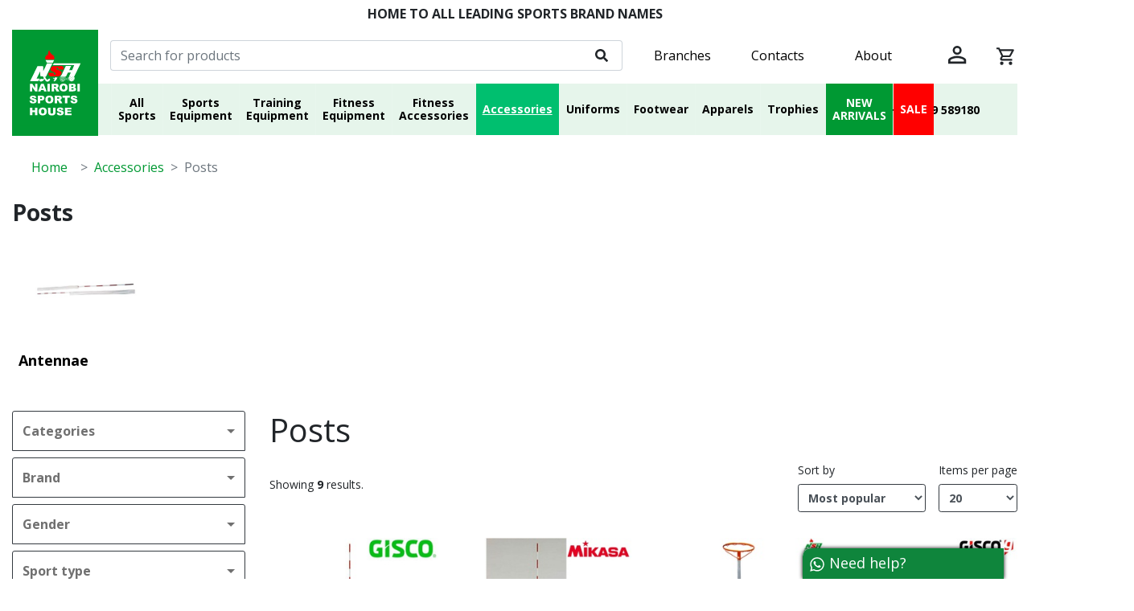

--- FILE ---
content_type: text/html; charset=utf-8
request_url: https://nairobisportshouse.com/catalogue/category/accessories/posts/
body_size: 18585
content:


<!DOCTYPE html>
<html lang="en"
      prefix="og: http://ogp.me/ns# product: http://ogp.me/ns/product#">
    <head>
        <title>
            
    Posts | 
    
        
    
    Nairobi Sports House

    


        </title>

        <meta charset="utf-8">
        <meta name="viewport"
              content="width=device-width, minimum-scale=0.25, maximum-scale=1.6, initial-scale=1.0">
        <meta name="apple-mobile-web-app-capable" content="yes">
        <meta name="description"
              content="
    
">
        
            <link rel="icon" type="image/png" href="/static/img/favicon.5193b1b46848.png">
        

        
            <link href="https://fonts.googleapis.com/css?family=Open+Sans:400,700&amp;subset=latin-ext"
                  rel="stylesheet">
        

        
    
        <meta property="og:title" content="Posts">
<meta property="og:type" content="website">
<meta property="og:url" content="https://nairobisportshouse.com/catalogue/category/accessories/posts/">
<meta property="og:image" content="https://nairobisportshouse.com/media/categories/posts_6nwFsCA.jpg">

<meta property="og:site_name" content="Nairobi Sports House">






    


        
            <link type="text/css" href="/static/webpack_bundles/main.5cbd8a5b9960.css" rel="stylesheet" />
        

        
        

        

        
            
    
        <script async
                src="https://www.googletagmanager.com/gtag/js?id=AW-17366523903"></script>
        <script>
            window.dataLayer = window.dataLayer || [];
            function gtag(){dataLayer.push(arguments);}
            gtag('js', new Date());
            gtag('config', 'AW-17366523903');
        </script>

    

        
    </head>

    <body id="default"
          class="">
        
        
    <div class="page">
        
    <header class="page-header">
        
            
            
            
                
                    
                        <section class="top-banner block block-text m-0 text-center promotions-top-bar-text">
                            <p data-block-key="zv3in"><b>HOME TO ALL LEADING SPORTS BRAND NAMES</b></p>
                        </section>
                    
                
            
        
    

    <div class="container">
        <div class="row align-items-center h-100">
            <div class="header-brand col-lg-1">
                <a href="/">
                    <img class="img-fluid header-logo"
                         alt="Nairobi Sports House"
                         src="/static/img/logo.da750b896532.svg">
                    <span class="sr-only">Nairobi Sports House</span>
                </a>
            </div>

            <div class="col-lg-11">
                
                    

<div class="header-main d-none d-lg-block">
    <div class="container">
        <div class="row">
            <div class="header-search d-none d-lg-block col-12 col-lg-7">

<form id="header-search-form"
      data-suggest-url="/catalogue/search/suggest/"
      data-search-url="/search/"
      class="form-inline"
      method="get"
      action="/search/">
    <div class="input-group">
        
        
        
            
                <input type="search" name="q" placeholder="Search for products" tabindex="1" class="form-control input-search typeahead" autocomplete="off" required="required" id="id_q">
            
        
        <div class="input-group-append">
            
    <button class="btn btn-icon btn-light" type="submit">
<svg class="icon icon-search" role="presentation">
    <use href="/static/regulus_oscar/svg/icons.1117c5876f83.svg#search"></use>
</svg>
</button>

        </div>
    </div>
</form>
</div>

            <div class="col-lg-5 secondary-nav">
                <div class="row align-items-center">
                    <a class="col-3 secondary-nav-link" href="/stores/">Branches</a>
                    <a class="col-3 secondary-nav-link" href="/contact/">Contacts</a>
                    <a class="col-3 secondary-nav-link" href="/about/">About</a>
                    <div class="col-3">
                        <div class="row">
                            <div class="header-basket col-6">

<div class="btn-group" role="group">
    <div id="header-account-btn"
         class="dropdown"
         data-toggle="dropdown"
         aria-haspopup="true"
         aria-expanded="false">
        <button class="btn btn-icon" type="button">
            
<svg class="icon icon-account" role="presentation">
    <use href="/static/regulus_oscar/svg/icons.1117c5876f83.svg#account"></use>
</svg>

            
        </button>
    </div>

    <div id="header-account-dropdown"
         class="dropdown-menu dropdown-menu-right px-2"
         aria-labelledby="header-account-btn">
        
            <a class="btn btn-primary btn-block" href="/accounts/login/">Login</a>
            <a class="btn btn-outline-primary btn-block"
               href="/accounts/register/">Create account</a>
        
    </div>
</div>
</div>
                            <div class="header-basket col-6 ">
                                

<div class="btn-group" role="group">
    
    <div id="header-basket-btn"
         class="dropdown"
         data-toggle="dropdown"
         aria-haspopup="true"
         aria-expanded="false">
        <button class="btn btn-icon" type="button">
            
<svg class="icon icon-basket" role="presentation">
    <use href="/static/regulus_oscar/svg/icons.1117c5876f83.svg#basket"></use>
</svg>

            
                <span class="badge badge-pill header-basket-quantity align-top">
                    
                    
                </span>
            
            
        </button>
    </div>

    
        <div id="header-basket-dropdown"
             class="dropdown-menu dropdown-menu-right dropdown-basket"
             aria-labelledby="header-basket-btn">
            
<div class="basket-compact"
     data-csrf-token="nF0IByv1sU54ekibFe5S2vLbksb7XWBc7Zyw7dFnauOB4oFD6keYH2wn9RVoBEHo">
    
        
            <p class="text-center px-2">Your basket is empty!</p>
        
    
    <div class="basket-lines pt-2">
        
            

            
        
    </div>
    
        <div class="basket-details">
            
                
                    
                    <div class="basket-total total">
                        <span class="amount-label">
                            
                                Total
                            
                        </span>
                        <span class="amount-value">
                            
                                KES 0
                                
                            
                        </span>
                    </div>
                
            
        </div>
    
</div>

        </div>
    
</div>


                            </div>
                        </div>
                    </div>
                </div>
            </div>
        </div>
    </div>
</div>

                

                
                    

<nav class="navbar navbar-expand-lg header-menu">
    
    <div class="header-menu-mobile bg-white">
        <div class="row align-items-center">
            <div class="col-6">

<div class="btn-group" role="group">
    <div id="header-account-btn"
         class="dropdown"
         data-toggle="dropdown"
         aria-haspopup="true"
         aria-expanded="false">
        <button class="btn btn-icon" type="button">
            
<svg class="icon icon-account" role="presentation">
    <use href="/static/regulus_oscar/svg/icons.1117c5876f83.svg#account"></use>
</svg>

            
        </button>
    </div>

    <div id="header-account-dropdown"
         class="dropdown-menu dropdown-menu-right px-2"
         aria-labelledby="header-account-btn">
        
            <a class="btn btn-primary btn-block" href="/accounts/login/">Login</a>
            <a class="btn btn-outline-primary btn-block"
               href="/accounts/register/">Create account</a>
        
    </div>
</div>
</div>
            <div class="col-6">

<div class="btn-group" role="group">
    
    <div id="header-basket-btn"
         class="dropdown"
         data-toggle="dropdown"
         aria-haspopup="true"
         aria-expanded="false">
        <button class="btn btn-icon" type="button">
            
<svg class="icon icon-basket" role="presentation">
    <use href="/static/regulus_oscar/svg/icons.1117c5876f83.svg#basket"></use>
</svg>

            
                <span class="badge badge-pill header-basket-quantity align-top">
                    
                    
                </span>
            
            
        </button>
    </div>

    
        <div id="header-basket-dropdown"
             class="dropdown-menu dropdown-menu-right dropdown-basket"
             aria-labelledby="header-basket-btn">
            
<div class="basket-compact"
     data-csrf-token="nF0IByv1sU54ekibFe5S2vLbksb7XWBc7Zyw7dFnauOB4oFD6keYH2wn9RVoBEHo">
    
        
            <p class="text-center px-2">Your basket is empty!</p>
        
    
    <div class="basket-lines pt-2">
        
            

            
        
    </div>
    
        <div class="basket-details">
            
                
                    
                    <div class="basket-total total">
                        <span class="amount-label">
                            
                                Total
                            
                        </span>
                        <span class="amount-value">
                            
                                KES 0
                                
                            
                        </span>
                    </div>
                
            
        </div>
    
</div>

        </div>
    
</div>

</div>
        </div>
    </div>

    <div class="header-menu-mobile">
        <div class="row align-items-center">
            <div class="col-6">
                <button class="btn btn-icon btn-sm header-menu-btn"
                        type="button"
                        data-toggle="collapse"
                        data-target="#header-menu-search"
                        aria-controls="navbar-menu"
                        aria-expanded="false"
                        aria-label="Toggle navigation">
<svg class="icon icon-search" role="presentation">
    <use href="/static/regulus_oscar/svg/icons.1117c5876f83.svg#search"></use>
</svg>
</button>
            </div>
            <div class="col-6">
                <button class="btn btn-sm header-menu-btn"
                        type="button"
                        data-toggle="collapse"
                        data-target="#navbar-menu"
                        aria-controls="navbar-menu"
                        aria-expanded="false"
                        aria-label="Toggle navigation">
                    <span class="navbar-toggler-icon"></span>
                </button>
            </div>
        </div>
    </div>

    <div class="navbar-collapse collapse p-2" id="header-menu-search">

<form id="header-search-form"
      data-suggest-url="/catalogue/search/suggest/"
      data-search-url="/search/"
      class="form-inline"
      method="get"
      action="/search/">
    <div class="input-group">
        
        
        
            
                <input type="search" name="q" placeholder="Search for products" tabindex="1" class="form-control input-search typeahead" autocomplete="off" required="required" id="id_q">
            
        
        <div class="input-group-append">
            
    <button class="btn btn-icon btn-light" type="submit">
<svg class="icon icon-search" role="presentation">
    <use href="/static/regulus_oscar/svg/icons.1117c5876f83.svg#search"></use>
</svg>
</button>

        </div>
    </div>
</form>
</div>


    
    <div class="collapse navbar-collapse flex-row-reverse" id="navbar-menu">
        
            <div class="header-contact col-lg-2">
                
                    
                        <a href="tel:+254729589180">
<svg class="icon icon-phone" role="presentation">
    <use href="/static/regulus_oscar/svg/icons.1117c5876f83.svg#phone"></use>
</svg>
 +254 729 589180</a>
                    
                
            </div>
        
        <div id="navbar-menu-categories"
             class="navbar-nav nav-fill px-0 w-100 col-lg-10">
            
            
                
                
                    
                        
                            
                                <div class="nav-item dropdown">
                                    <div class="nav-item-back d-none font-weight-bold">
<svg class="icon icon-chevron-left" role="presentation">
    <use href="/static/regulus_oscar/svg/icons.1117c5876f83.svg#chevron-left"></use>
</svg>
 Back</div>
                                    <div class="nav-dropdown dropdown-toggle"
                                         data-toggle="dropdown">
                                        <a href="/catalogue/category/all-sports/" class="nav-link">
                                            
                                            All Sports
                                        </a>
                                        <div class="col-2 d-block d-lg-none p-0">
                                            <span class="float-right">
<svg class="icon icon-chevron-right" role="presentation">
    <use href="/static/regulus_oscar/svg/icons.1117c5876f83.svg#chevron-right"></use>
</svg>
</span>
                                        </div>
                                    </div>
                                    
                                        <div class="dropdown-menu">
                                
                            
                
            
                    
                        
                                <div class="row align-items-center dropdown-item">
                                    <a class="col-11" href="/catalogue/category/all-sports/archery/">Archery</a>
                                    <span class="col-1 d-none d-lg-inline">
<svg class="icon icon-chevron-right" role="presentation">
    <use href="/static/regulus_oscar/svg/icons.1117c5876f83.svg#chevron-right"></use>
</svg>
</span>
                                </div>
                                
                    
                
            
                    
                        
                                <div class="row align-items-center dropdown-item">
                                    <a class="col-11" href="/catalogue/category/all-sports/athletics/">Athletics</a>
                                    <span class="col-1 d-none d-lg-inline">
<svg class="icon icon-chevron-right" role="presentation">
    <use href="/static/regulus_oscar/svg/icons.1117c5876f83.svg#chevron-right"></use>
</svg>
</span>
                                </div>
                                
                    
                
            
                    
                        
                                <div class="row align-items-center dropdown-item">
                                    <a class="col-11" href="/catalogue/category/all-sports/Badminton/">Badminton</a>
                                    <span class="col-1 d-none d-lg-inline">
<svg class="icon icon-chevron-right" role="presentation">
    <use href="/static/regulus_oscar/svg/icons.1117c5876f83.svg#chevron-right"></use>
</svg>
</span>
                                </div>
                                
                    
                
            
                    
                        
                                <div class="row align-items-center dropdown-item">
                                    <a class="col-11" href="/catalogue/category/all-sports/baseball/">Baseball</a>
                                    <span class="col-1 d-none d-lg-inline">
<svg class="icon icon-chevron-right" role="presentation">
    <use href="/static/regulus_oscar/svg/icons.1117c5876f83.svg#chevron-right"></use>
</svg>
</span>
                                </div>
                                
                    
                
            
                    
                        
                                <div class="row align-items-center dropdown-item">
                                    <a class="col-11" href="/catalogue/category/all-sports/basketball/">Basketball</a>
                                    <span class="col-1 d-none d-lg-inline">
<svg class="icon icon-chevron-right" role="presentation">
    <use href="/static/regulus_oscar/svg/icons.1117c5876f83.svg#chevron-right"></use>
</svg>
</span>
                                </div>
                                
                    
                
            
                    
                        
                                <div class="row align-items-center dropdown-item">
                                    <a class="col-11" href="/catalogue/category/all-sports/boxing-and-martial-arts/">Boxing</a>
                                    <span class="col-1 d-none d-lg-inline">
<svg class="icon icon-chevron-right" role="presentation">
    <use href="/static/regulus_oscar/svg/icons.1117c5876f83.svg#chevron-right"></use>
</svg>
</span>
                                </div>
                                
                    
                
            
                    
                        
                                <div class="row align-items-center dropdown-item">
                                    <a class="col-11" href="/catalogue/category/all-sports/camping/">Camping</a>
                                    <span class="col-1 d-none d-lg-inline">
<svg class="icon icon-chevron-right" role="presentation">
    <use href="/static/regulus_oscar/svg/icons.1117c5876f83.svg#chevron-right"></use>
</svg>
</span>
                                </div>
                                
                    
                
            
                    
                        
                                <div class="row align-items-center dropdown-item">
                                    <a class="col-11" href="/catalogue/category/all-sports/carrom/">Carrom</a>
                                    <span class="col-1 d-none d-lg-inline">
<svg class="icon icon-chevron-right" role="presentation">
    <use href="/static/regulus_oscar/svg/icons.1117c5876f83.svg#chevron-right"></use>
</svg>
</span>
                                </div>
                                
                    
                
            
                    
                        
                                <div class="row align-items-center dropdown-item">
                                    <a class="col-11" href="/catalogue/category/all-sports/cricket/">Cricket</a>
                                    <span class="col-1 d-none d-lg-inline">
<svg class="icon icon-chevron-right" role="presentation">
    <use href="/static/regulus_oscar/svg/icons.1117c5876f83.svg#chevron-right"></use>
</svg>
</span>
                                </div>
                                
                    
                
            
                    
                        
                                <div class="row align-items-center dropdown-item">
                                    <a class="col-11" href="/catalogue/category/all-sports/cycling/">Cycling</a>
                                    <span class="col-1 d-none d-lg-inline">
<svg class="icon icon-chevron-right" role="presentation">
    <use href="/static/regulus_oscar/svg/icons.1117c5876f83.svg#chevron-right"></use>
</svg>
</span>
                                </div>
                                
                    
                
            
                    
                        
                                <div class="row align-items-center dropdown-item">
                                    <a class="col-11" href="/catalogue/category/all-sports/darts/">Darts</a>
                                    <span class="col-1 d-none d-lg-inline">
<svg class="icon icon-chevron-right" role="presentation">
    <use href="/static/regulus_oscar/svg/icons.1117c5876f83.svg#chevron-right"></use>
</svg>
</span>
                                </div>
                                
                    
                
            
                    
                        
                                <div class="row align-items-center dropdown-item">
                                    <a class="col-11" href="/catalogue/category/all-sports/exercise/">Exercise</a>
                                    <span class="col-1 d-none d-lg-inline">
<svg class="icon icon-chevron-right" role="presentation">
    <use href="/static/regulus_oscar/svg/icons.1117c5876f83.svg#chevron-right"></use>
</svg>
</span>
                                </div>
                                
                    
                
            
                    
                        
                                <div class="row align-items-center dropdown-item">
                                    <a class="col-11" href="/catalogue/category/all-sports/exercise-equipment/">Exercise Equipment</a>
                                    <span class="col-1 d-none d-lg-inline">
<svg class="icon icon-chevron-right" role="presentation">
    <use href="/static/regulus_oscar/svg/icons.1117c5876f83.svg#chevron-right"></use>
</svg>
</span>
                                </div>
                                
                    
                
            
                    
                        
                                <div class="row align-items-center dropdown-item">
                                    <a class="col-11" href="/catalogue/category/all-sports/pool-and-snooker/">Fan Zone</a>
                                    <span class="col-1 d-none d-lg-inline">
<svg class="icon icon-chevron-right" role="presentation">
    <use href="/static/regulus_oscar/svg/icons.1117c5876f83.svg#chevron-right"></use>
</svg>
</span>
                                </div>
                                
                    
                
            
                    
                        
                                <div class="row align-items-center dropdown-item">
                                    <a class="col-11" href="/catalogue/category/all-sports/fishing/">Fishing</a>
                                    <span class="col-1 d-none d-lg-inline">
<svg class="icon icon-chevron-right" role="presentation">
    <use href="/static/regulus_oscar/svg/icons.1117c5876f83.svg#chevron-right"></use>
</svg>
</span>
                                </div>
                                
                    
                
            
                    
                        
                                <div class="row align-items-center dropdown-item">
                                    <a class="col-11" href="/catalogue/category/all-sports/football/">Football</a>
                                    <span class="col-1 d-none d-lg-inline">
<svg class="icon icon-chevron-right" role="presentation">
    <use href="/static/regulus_oscar/svg/icons.1117c5876f83.svg#chevron-right"></use>
</svg>
</span>
                                </div>
                                
                    
                
            
                    
                        
                                <div class="row align-items-center dropdown-item">
                                    <a class="col-11" href="/catalogue/category/all-sports/golf/">Golf</a>
                                    <span class="col-1 d-none d-lg-inline">
<svg class="icon icon-chevron-right" role="presentation">
    <use href="/static/regulus_oscar/svg/icons.1117c5876f83.svg#chevron-right"></use>
</svg>
</span>
                                </div>
                                
                    
                
            
                    
                        
                                <div class="row align-items-center dropdown-item">
                                    <a class="col-11" href="/catalogue/category/all-sports/handball/">Handball</a>
                                    <span class="col-1 d-none d-lg-inline">
<svg class="icon icon-chevron-right" role="presentation">
    <use href="/static/regulus_oscar/svg/icons.1117c5876f83.svg#chevron-right"></use>
</svg>
</span>
                                </div>
                                
                    
                
            
                    
                        
                                <div class="row align-items-center dropdown-item">
                                    <a class="col-11" href="/catalogue/category/all-sports/hiking/">Hiking</a>
                                    <span class="col-1 d-none d-lg-inline">
<svg class="icon icon-chevron-right" role="presentation">
    <use href="/static/regulus_oscar/svg/icons.1117c5876f83.svg#chevron-right"></use>
</svg>
</span>
                                </div>
                                
                    
                
            
                    
                        
                                <div class="row align-items-center dropdown-item">
                                    <a class="col-11" href="/catalogue/category/all-sports/hockey/">Hockey</a>
                                    <span class="col-1 d-none d-lg-inline">
<svg class="icon icon-chevron-right" role="presentation">
    <use href="/static/regulus_oscar/svg/icons.1117c5876f83.svg#chevron-right"></use>
</svg>
</span>
                                </div>
                                
                    
                
            
                    
                        
                                <div class="row align-items-center dropdown-item">
                                    <a class="col-11" href="/catalogue/category/all-sports/indoor-games/">Indoor Games</a>
                                    <span class="col-1 d-none d-lg-inline">
<svg class="icon icon-chevron-right" role="presentation">
    <use href="/static/regulus_oscar/svg/icons.1117c5876f83.svg#chevron-right"></use>
</svg>
</span>
                                </div>
                                
                    
                
            
                    
                        
                                <div class="row align-items-center dropdown-item">
                                    <a class="col-11" href="/catalogue/category/all-sports/judo/">Judo</a>
                                    <span class="col-1 d-none d-lg-inline">
<svg class="icon icon-chevron-right" role="presentation">
    <use href="/static/regulus_oscar/svg/icons.1117c5876f83.svg#chevron-right"></use>
</svg>
</span>
                                </div>
                                
                    
                
            
                    
                        
                                <div class="row align-items-center dropdown-item">
                                    <a class="col-11" href="/catalogue/category/all-sports/karate/">Karate</a>
                                    <span class="col-1 d-none d-lg-inline">
<svg class="icon icon-chevron-right" role="presentation">
    <use href="/static/regulus_oscar/svg/icons.1117c5876f83.svg#chevron-right"></use>
</svg>
</span>
                                </div>
                                
                    
                
            
                    
                        
                                <div class="row align-items-center dropdown-item">
                                    <a class="col-11" href="/catalogue/category/all-sports/lacrosse/">Lacrosse</a>
                                    <span class="col-1 d-none d-lg-inline">
<svg class="icon icon-chevron-right" role="presentation">
    <use href="/static/regulus_oscar/svg/icons.1117c5876f83.svg#chevron-right"></use>
</svg>
</span>
                                </div>
                                
                    
                
            
                    
                        
                                <div class="row align-items-center dropdown-item">
                                    <a class="col-11" href="/catalogue/category/all-sports/lawn-tennis/">Lawn Tennis</a>
                                    <span class="col-1 d-none d-lg-inline">
<svg class="icon icon-chevron-right" role="presentation">
    <use href="/static/regulus_oscar/svg/icons.1117c5876f83.svg#chevron-right"></use>
</svg>
</span>
                                </div>
                                
                    
                
            
                    
                        
                                <div class="row align-items-center dropdown-item">
                                    <a class="col-11" href="/catalogue/category/all-sports/lifestyle/">Lifestyle</a>
                                    <span class="col-1 d-none d-lg-inline">
<svg class="icon icon-chevron-right" role="presentation">
    <use href="/static/regulus_oscar/svg/icons.1117c5876f83.svg#chevron-right"></use>
</svg>
</span>
                                </div>
                                
                    
                
            
                    
                        
                                <div class="row align-items-center dropdown-item">
                                    <a class="col-11" href="/catalogue/category/all-sports/netball/">Netball</a>
                                    <span class="col-1 d-none d-lg-inline">
<svg class="icon icon-chevron-right" role="presentation">
    <use href="/static/regulus_oscar/svg/icons.1117c5876f83.svg#chevron-right"></use>
</svg>
</span>
                                </div>
                                
                    
                
            
                    
                        
                                <div class="row align-items-center dropdown-item">
                                    <a class="col-11" href="/catalogue/category/all-sports/outdoor/">Outdoor</a>
                                    <span class="col-1 d-none d-lg-inline">
<svg class="icon icon-chevron-right" role="presentation">
    <use href="/static/regulus_oscar/svg/icons.1117c5876f83.svg#chevron-right"></use>
</svg>
</span>
                                </div>
                                
                    
                
            
                    
                        
                                <div class="row align-items-center dropdown-item">
                                    <a class="col-11" href="/catalogue/category/all-sports/outdoor-games/">Outdoor Games</a>
                                    <span class="col-1 d-none d-lg-inline">
<svg class="icon icon-chevron-right" role="presentation">
    <use href="/static/regulus_oscar/svg/icons.1117c5876f83.svg#chevron-right"></use>
</svg>
</span>
                                </div>
                                
                    
                
            
                    
                        
                                <div class="row align-items-center dropdown-item">
                                    <a class="col-11" href="/catalogue/category/all-sports/padel/">Padel</a>
                                    <span class="col-1 d-none d-lg-inline">
<svg class="icon icon-chevron-right" role="presentation">
    <use href="/static/regulus_oscar/svg/icons.1117c5876f83.svg#chevron-right"></use>
</svg>
</span>
                                </div>
                                
                    
                
            
                    
                        
                                <div class="row align-items-center dropdown-item">
                                    <a class="col-11" href="/catalogue/category/all-sports/pickleball/">Pickleball</a>
                                    <span class="col-1 d-none d-lg-inline">
<svg class="icon icon-chevron-right" role="presentation">
    <use href="/static/regulus_oscar/svg/icons.1117c5876f83.svg#chevron-right"></use>
</svg>
</span>
                                </div>
                                
                    
                
            
                    
                        
                                <div class="row align-items-center dropdown-item">
                                    <a class="col-11" href="/catalogue/category/all-sports/pool-snooker/">Pool / Snooker</a>
                                    <span class="col-1 d-none d-lg-inline">
<svg class="icon icon-chevron-right" role="presentation">
    <use href="/static/regulus_oscar/svg/icons.1117c5876f83.svg#chevron-right"></use>
</svg>
</span>
                                </div>
                                
                    
                
            
                    
                        
                                <div class="row align-items-center dropdown-item">
                                    <a class="col-11" href="/catalogue/category/all-sports/ppe/">Ppe</a>
                                    <span class="col-1 d-none d-lg-inline">
<svg class="icon icon-chevron-right" role="presentation">
    <use href="/static/regulus_oscar/svg/icons.1117c5876f83.svg#chevron-right"></use>
</svg>
</span>
                                </div>
                                
                    
                
            
                    
                        
                                <div class="row align-items-center dropdown-item">
                                    <a class="col-11" href="/catalogue/category/all-sports/rounders/">Rounders</a>
                                    <span class="col-1 d-none d-lg-inline">
<svg class="icon icon-chevron-right" role="presentation">
    <use href="/static/regulus_oscar/svg/icons.1117c5876f83.svg#chevron-right"></use>
</svg>
</span>
                                </div>
                                
                    
                
            
                    
                        
                                <div class="row align-items-center dropdown-item">
                                    <a class="col-11" href="/catalogue/category/all-sports/rugby/">Rugby</a>
                                    <span class="col-1 d-none d-lg-inline">
<svg class="icon icon-chevron-right" role="presentation">
    <use href="/static/regulus_oscar/svg/icons.1117c5876f83.svg#chevron-right"></use>
</svg>
</span>
                                </div>
                                
                    
                
            
                    
                        
                                <div class="row align-items-center dropdown-item">
                                    <a class="col-11" href="/catalogue/category/all-sports/running/">Running</a>
                                    <span class="col-1 d-none d-lg-inline">
<svg class="icon icon-chevron-right" role="presentation">
    <use href="/static/regulus_oscar/svg/icons.1117c5876f83.svg#chevron-right"></use>
</svg>
</span>
                                </div>
                                
                    
                
            
                    
                        
                                <div class="row align-items-center dropdown-item">
                                    <a class="col-11" href="/catalogue/category/all-sports/skateboarding/">Skateboarding</a>
                                    <span class="col-1 d-none d-lg-inline">
<svg class="icon icon-chevron-right" role="presentation">
    <use href="/static/regulus_oscar/svg/icons.1117c5876f83.svg#chevron-right"></use>
</svg>
</span>
                                </div>
                                
                    
                
            
                    
                        
                                <div class="row align-items-center dropdown-item">
                                    <a class="col-11" href="/catalogue/category/all-sports/skating/">Skating</a>
                                    <span class="col-1 d-none d-lg-inline">
<svg class="icon icon-chevron-right" role="presentation">
    <use href="/static/regulus_oscar/svg/icons.1117c5876f83.svg#chevron-right"></use>
</svg>
</span>
                                </div>
                                
                    
                
            
                    
                        
                                <div class="row align-items-center dropdown-item">
                                    <a class="col-11" href="/catalogue/category/all-sports/softball/">Softball</a>
                                    <span class="col-1 d-none d-lg-inline">
<svg class="icon icon-chevron-right" role="presentation">
    <use href="/static/regulus_oscar/svg/icons.1117c5876f83.svg#chevron-right"></use>
</svg>
</span>
                                </div>
                                
                    
                
            
                    
                        
                                <div class="row align-items-center dropdown-item">
                                    <a class="col-11" href="/catalogue/category/all-sports/squash/">Squash</a>
                                    <span class="col-1 d-none d-lg-inline">
<svg class="icon icon-chevron-right" role="presentation">
    <use href="/static/regulus_oscar/svg/icons.1117c5876f83.svg#chevron-right"></use>
</svg>
</span>
                                </div>
                                
                    
                
            
                    
                        
                                <div class="row align-items-center dropdown-item">
                                    <a class="col-11" href="/catalogue/category/all-sports/swimming/">Swimming</a>
                                    <span class="col-1 d-none d-lg-inline">
<svg class="icon icon-chevron-right" role="presentation">
    <use href="/static/regulus_oscar/svg/icons.1117c5876f83.svg#chevron-right"></use>
</svg>
</span>
                                </div>
                                
                    
                
            
                    
                        
                                <div class="row align-items-center dropdown-item">
                                    <a class="col-11" href="/catalogue/category/all-sports/table-tennis/">Table Tennis</a>
                                    <span class="col-1 d-none d-lg-inline">
<svg class="icon icon-chevron-right" role="presentation">
    <use href="/static/regulus_oscar/svg/icons.1117c5876f83.svg#chevron-right"></use>
</svg>
</span>
                                </div>
                                
                    
                
            
                    
                        
                                <div class="row align-items-center dropdown-item">
                                    <a class="col-11" href="/catalogue/category/all-sports/taekwondo/">Taekwondo</a>
                                    <span class="col-1 d-none d-lg-inline">
<svg class="icon icon-chevron-right" role="presentation">
    <use href="/static/regulus_oscar/svg/icons.1117c5876f83.svg#chevron-right"></use>
</svg>
</span>
                                </div>
                                
                    
                
            
                    
                        
                                <div class="row align-items-center dropdown-item">
                                    <a class="col-11" href="/catalogue/category/all-sports/tennikoit/">Tennikoit</a>
                                    <span class="col-1 d-none d-lg-inline">
<svg class="icon icon-chevron-right" role="presentation">
    <use href="/static/regulus_oscar/svg/icons.1117c5876f83.svg#chevron-right"></use>
</svg>
</span>
                                </div>
                                
                    
                
            
                    
                        
                                <div class="row align-items-center dropdown-item">
                                    <a class="col-11" href="/catalogue/category/all-sports/training/">Training</a>
                                    <span class="col-1 d-none d-lg-inline">
<svg class="icon icon-chevron-right" role="presentation">
    <use href="/static/regulus_oscar/svg/icons.1117c5876f83.svg#chevron-right"></use>
</svg>
</span>
                                </div>
                                
                    
                
            
                    
                        
                                <div class="row align-items-center dropdown-item">
                                    <a class="col-11" href="/catalogue/category/all-sports/volleyball/">Volleyball</a>
                                    <span class="col-1 d-none d-lg-inline">
<svg class="icon icon-chevron-right" role="presentation">
    <use href="/static/regulus_oscar/svg/icons.1117c5876f83.svg#chevron-right"></use>
</svg>
</span>
                                </div>
                                
                    
                
            
                    
                        
                                <div class="row align-items-center dropdown-item">
                                    <a class="col-11" href="/catalogue/category/all-sports/walking/">Walking</a>
                                    <span class="col-1 d-none d-lg-inline">
<svg class="icon icon-chevron-right" role="presentation">
    <use href="/static/regulus_oscar/svg/icons.1117c5876f83.svg#chevron-right"></use>
</svg>
</span>
                                </div>
                                
                    
                
            
                    
                        
                                <div class="row align-items-center dropdown-item">
                                    <a class="col-11" href="/catalogue/category/all-sports/water-polo/">Water Polo</a>
                                    <span class="col-1 d-none d-lg-inline">
<svg class="icon icon-chevron-right" role="presentation">
    <use href="/static/regulus_oscar/svg/icons.1117c5876f83.svg#chevron-right"></use>
</svg>
</span>
                                </div>
                                
                    
                
            
                    
                        
                                <div class="row align-items-center dropdown-item">
                                    <a class="col-11" href="/catalogue/category/all-sports/weightlifting/">Weightlifting</a>
                                    <span class="col-1 d-none d-lg-inline">
<svg class="icon icon-chevron-right" role="presentation">
    <use href="/static/regulus_oscar/svg/icons.1117c5876f83.svg#chevron-right"></use>
</svg>
</span>
                                </div>
                                
                    
                
            
                    
                        
                                <div class="row align-items-center dropdown-item">
                                    <a class="col-11" href="/catalogue/category/all-sports/not-sports-specific/">Not Sports Specific</a>
                                    <span class="col-1 d-none d-lg-inline">
<svg class="icon icon-chevron-right" role="presentation">
    <use href="/static/regulus_oscar/svg/icons.1117c5876f83.svg#chevron-right"></use>
</svg>
</span>
                                </div>
                                
                    
                
            
                    
                        
                                <div class="row align-items-center dropdown-item">
                                    <a class="col-11" href="/catalogue/category/all-sports/martial-arts/">Martial Arts</a>
                                    <span class="col-1 d-none d-lg-inline">
<svg class="icon icon-chevron-right" role="presentation">
    <use href="/static/regulus_oscar/svg/icons.1117c5876f83.svg#chevron-right"></use>
</svg>
</span>
                                </div>
                                
                    
                
            
                    
                        
                                <div class="row align-items-center dropdown-item">
                                    <a class="col-11" href="/catalogue/category/all-sports/lawn-tennis/">Lawn tennis</a>
                                    <span class="col-1 d-none d-lg-inline">
<svg class="icon icon-chevron-right" role="presentation">
    <use href="/static/regulus_oscar/svg/icons.1117c5876f83.svg#chevron-right"></use>
</svg>
</span>
                                </div>
                                
                                </div>
                            </div>
                        
                    
                
            
                    
                        
                            
                                <div class="nav-item dropdown">
                                    <div class="nav-item-back d-none font-weight-bold">
<svg class="icon icon-chevron-left" role="presentation">
    <use href="/static/regulus_oscar/svg/icons.1117c5876f83.svg#chevron-left"></use>
</svg>
 Back</div>
                                    <div class="nav-dropdown dropdown-toggle"
                                         data-toggle="dropdown">
                                        <a href="/catalogue/category/sports-equipment/" class="nav-link">
                                            
                                            Sports Equipment
                                        </a>
                                        <div class="col-2 d-block d-lg-none p-0">
                                            <span class="float-right">
<svg class="icon icon-chevron-right" role="presentation">
    <use href="/static/regulus_oscar/svg/icons.1117c5876f83.svg#chevron-right"></use>
</svg>
</span>
                                        </div>
                                    </div>
                                    
                                        <div class="dropdown-menu">
                                
                            
                
            
                    
                        
                                <div class="row align-items-center dropdown-item">
                                    <a class="col-11" href="/catalogue/category/sports-equipment/bars/">Bars</a>
                                    <span class="col-1 d-none d-lg-inline">
<svg class="icon icon-chevron-right" role="presentation">
    <use href="/static/regulus_oscar/svg/icons.1117c5876f83.svg#chevron-right"></use>
</svg>
</span>
                                </div>
                                
                    
                
            
                    
                        
                                <div class="row align-items-center dropdown-item">
                                    <a class="col-11" href="/catalogue/category/sports-equipment/balls/">Balls</a>
                                    <span class="col-1 d-none d-lg-inline">
<svg class="icon icon-chevron-right" role="presentation">
    <use href="/static/regulus_oscar/svg/icons.1117c5876f83.svg#chevron-right"></use>
</svg>
</span>
                                </div>
                                
                    
                
            
                    
                        
                                <div class="row align-items-center dropdown-item">
                                    <a class="col-11" href="/catalogue/category/sports-equipment/base/">Base</a>
                                    <span class="col-1 d-none d-lg-inline">
<svg class="icon icon-chevron-right" role="presentation">
    <use href="/static/regulus_oscar/svg/icons.1117c5876f83.svg#chevron-right"></use>
</svg>
</span>
                                </div>
                                
                    
                
            
                    
                        
                                <div class="row align-items-center dropdown-item">
                                    <a class="col-11" href="/catalogue/category/sports-equipment/bat-tape/">Bat Tape</a>
                                    <span class="col-1 d-none d-lg-inline">
<svg class="icon icon-chevron-right" role="presentation">
    <use href="/static/regulus_oscar/svg/icons.1117c5876f83.svg#chevron-right"></use>
</svg>
</span>
                                </div>
                                
                    
                
            
                    
                        
                                <div class="row align-items-center dropdown-item">
                                    <a class="col-11" href="/catalogue/category/sports-equipment/bats/">Bats</a>
                                    <span class="col-1 d-none d-lg-inline">
<svg class="icon icon-chevron-right" role="presentation">
    <use href="/static/regulus_oscar/svg/icons.1117c5876f83.svg#chevron-right"></use>
</svg>
</span>
                                </div>
                                
                    
                
            
                    
                        
                                <div class="row align-items-center dropdown-item">
                                    <a class="col-11" href="/catalogue/category/sports-equipment/block/">Block</a>
                                    <span class="col-1 d-none d-lg-inline">
<svg class="icon icon-chevron-right" role="presentation">
    <use href="/static/regulus_oscar/svg/icons.1117c5876f83.svg#chevron-right"></use>
</svg>
</span>
                                </div>
                                
                    
                
            
                    
                        
                                <div class="row align-items-center dropdown-item">
                                    <a class="col-11" href="/catalogue/category/sports-equipment/board-set/">Board Set</a>
                                    <span class="col-1 d-none d-lg-inline">
<svg class="icon icon-chevron-right" role="presentation">
    <use href="/static/regulus_oscar/svg/icons.1117c5876f83.svg#chevron-right"></use>
</svg>
</span>
                                </div>
                                
                    
                
            
                    
                        
                                <div class="row align-items-center dropdown-item">
                                    <a class="col-11" href="/catalogue/category/sports-equipment/boards/">Boards</a>
                                    <span class="col-1 d-none d-lg-inline">
<svg class="icon icon-chevron-right" role="presentation">
    <use href="/static/regulus_oscar/svg/icons.1117c5876f83.svg#chevron-right"></use>
</svg>
</span>
                                </div>
                                
                    
                
            
                    
                        
                                <div class="row align-items-center dropdown-item">
                                    <a class="col-11" href="/catalogue/category/sports-equipment/clubs-set/">Clubs Set</a>
                                    <span class="col-1 d-none d-lg-inline">
<svg class="icon icon-chevron-right" role="presentation">
    <use href="/static/regulus_oscar/svg/icons.1117c5876f83.svg#chevron-right"></use>
</svg>
</span>
                                </div>
                                
                    
                
            
                    
                        
                                <div class="row align-items-center dropdown-item">
                                    <a class="col-11" href="/catalogue/category/sports-equipment/club/">Club</a>
                                    <span class="col-1 d-none d-lg-inline">
<svg class="icon icon-chevron-right" role="presentation">
    <use href="/static/regulus_oscar/svg/icons.1117c5876f83.svg#chevron-right"></use>
</svg>
</span>
                                </div>
                                
                    
                
            
                    
                        
                                <div class="row align-items-center dropdown-item">
                                    <a class="col-11" href="/catalogue/category/sports-equipment/combo-goalkeeper/">Combo-Goalkeeper</a>
                                    <span class="col-1 d-none d-lg-inline">
<svg class="icon icon-chevron-right" role="presentation">
    <use href="/static/regulus_oscar/svg/icons.1117c5876f83.svg#chevron-right"></use>
</svg>
</span>
                                </div>
                                
                    
                
            
                    
                        
                                <div class="row align-items-center dropdown-item">
                                    <a class="col-11" href="/catalogue/category/sports-equipment/cricket-set/">Cricket Set</a>
                                    <span class="col-1 d-none d-lg-inline">
<svg class="icon icon-chevron-right" role="presentation">
    <use href="/static/regulus_oscar/svg/icons.1117c5876f83.svg#chevron-right"></use>
</svg>
</span>
                                </div>
                                
                    
                
            
                    
                        
                                <div class="row align-items-center dropdown-item">
                                    <a class="col-11" href="/catalogue/category/sports-equipment/cycles/">Cycles</a>
                                    <span class="col-1 d-none d-lg-inline">
<svg class="icon icon-chevron-right" role="presentation">
    <use href="/static/regulus_oscar/svg/icons.1117c5876f83.svg#chevron-right"></use>
</svg>
</span>
                                </div>
                                
                    
                
            
                    
                        
                                <div class="row align-items-center dropdown-item">
                                    <a class="col-11" href="/catalogue/category/sports-equipment/dart/">Dart</a>
                                    <span class="col-1 d-none d-lg-inline">
<svg class="icon icon-chevron-right" role="presentation">
    <use href="/static/regulus_oscar/svg/icons.1117c5876f83.svg#chevron-right"></use>
</svg>
</span>
                                </div>
                                
                    
                
            
                    
                        
                                <div class="row align-items-center dropdown-item">
                                    <a class="col-11" href="/catalogue/category/sports-equipment/dart-board/">Dart Board</a>
                                    <span class="col-1 d-none d-lg-inline">
<svg class="icon icon-chevron-right" role="presentation">
    <use href="/static/regulus_oscar/svg/icons.1117c5876f83.svg#chevron-right"></use>
</svg>
</span>
                                </div>
                                
                    
                
            
                    
                        
                                <div class="row align-items-center dropdown-item">
                                    <a class="col-11" href="/catalogue/category/sports-equipment/discuss/">Discus</a>
                                    <span class="col-1 d-none d-lg-inline">
<svg class="icon icon-chevron-right" role="presentation">
    <use href="/static/regulus_oscar/svg/icons.1117c5876f83.svg#chevron-right"></use>
</svg>
</span>
                                </div>
                                
                    
                
            
                    
                        
                                <div class="row align-items-center dropdown-item">
                                    <a class="col-11" href="/catalogue/category/sports-equipment/gloves/">Gloves</a>
                                    <span class="col-1 d-none d-lg-inline">
<svg class="icon icon-chevron-right" role="presentation">
    <use href="/static/regulus_oscar/svg/icons.1117c5876f83.svg#chevron-right"></use>
</svg>
</span>
                                </div>
                                
                    
                
            
                    
                        
                                <div class="row align-items-center dropdown-item">
                                    <a class="col-11" href="/catalogue/category/sports-equipment/hammer/">Hammer</a>
                                    <span class="col-1 d-none d-lg-inline">
<svg class="icon icon-chevron-right" role="presentation">
    <use href="/static/regulus_oscar/svg/icons.1117c5876f83.svg#chevron-right"></use>
</svg>
</span>
                                </div>
                                
                    
                
            
                    
                        
                                <div class="row align-items-center dropdown-item">
                                    <a class="col-11" href="/catalogue/category/sports-equipment/hockey/">Hockey</a>
                                    <span class="col-1 d-none d-lg-inline">
<svg class="icon icon-chevron-right" role="presentation">
    <use href="/static/regulus_oscar/svg/icons.1117c5876f83.svg#chevron-right"></use>
</svg>
</span>
                                </div>
                                
                    
                
            
                    
                        
                                <div class="row align-items-center dropdown-item">
                                    <a class="col-11" href="/catalogue/category/sports-equipment/javelin/">Javelin</a>
                                    <span class="col-1 d-none d-lg-inline">
<svg class="icon icon-chevron-right" role="presentation">
    <use href="/static/regulus_oscar/svg/icons.1117c5876f83.svg#chevron-right"></use>
</svg>
</span>
                                </div>
                                
                    
                
            
                    
                        
                                <div class="row align-items-center dropdown-item">
                                    <a class="col-11" href="/catalogue/category/sports-equipment/nets/">Nets</a>
                                    <span class="col-1 d-none d-lg-inline">
<svg class="icon icon-chevron-right" role="presentation">
    <use href="/static/regulus_oscar/svg/icons.1117c5876f83.svg#chevron-right"></use>
</svg>
</span>
                                </div>
                                
                    
                
            
                    
                        
                                <div class="row align-items-center dropdown-item">
                                    <a class="col-11" href="/catalogue/category/sports-equipment/net-post/">Net &amp; Post</a>
                                    <span class="col-1 d-none d-lg-inline">
<svg class="icon icon-chevron-right" role="presentation">
    <use href="/static/regulus_oscar/svg/icons.1117c5876f83.svg#chevron-right"></use>
</svg>
</span>
                                </div>
                                
                    
                
            
                    
                        
                                <div class="row align-items-center dropdown-item">
                                    <a class="col-11" href="/catalogue/category/sports-equipment/pool-accessories/">Pool Accessories</a>
                                    <span class="col-1 d-none d-lg-inline">
<svg class="icon icon-chevron-right" role="presentation">
    <use href="/static/regulus_oscar/svg/icons.1117c5876f83.svg#chevron-right"></use>
</svg>
</span>
                                </div>
                                
                    
                
            
                    
                        
                                <div class="row align-items-center dropdown-item">
                                    <a class="col-11" href="/catalogue/category/sports-equipment/posts/">Posts</a>
                                    <span class="col-1 d-none d-lg-inline">
<svg class="icon icon-chevron-right" role="presentation">
    <use href="/static/regulus_oscar/svg/icons.1117c5876f83.svg#chevron-right"></use>
</svg>
</span>
                                </div>
                                
                    
                
            
                    
                        
                                <div class="row align-items-center dropdown-item">
                                    <a class="col-11" href="/catalogue/category/sports-equipment/racket/">Racket</a>
                                    <span class="col-1 d-none d-lg-inline">
<svg class="icon icon-chevron-right" role="presentation">
    <use href="/static/regulus_oscar/svg/icons.1117c5876f83.svg#chevron-right"></use>
</svg>
</span>
                                </div>
                                
                    
                
            
                    
                        
                                <div class="row align-items-center dropdown-item">
                                    <a class="col-11" href="/catalogue/category/sports-equipment/racket-set/">Racket Set</a>
                                    <span class="col-1 d-none d-lg-inline">
<svg class="icon icon-chevron-right" role="presentation">
    <use href="/static/regulus_oscar/svg/icons.1117c5876f83.svg#chevron-right"></use>
</svg>
</span>
                                </div>
                                
                    
                
            
                    
                        
                                <div class="row align-items-center dropdown-item">
                                    <a class="col-11" href="/catalogue/category/sports-equipment/relay-batons/">Relay Batons</a>
                                    <span class="col-1 d-none d-lg-inline">
<svg class="icon icon-chevron-right" role="presentation">
    <use href="/static/regulus_oscar/svg/icons.1117c5876f83.svg#chevron-right"></use>
</svg>
</span>
                                </div>
                                
                    
                
            
                    
                        
                                <div class="row align-items-center dropdown-item">
                                    <a class="col-11" href="/catalogue/category/sports-equipment/rings/">Rings</a>
                                    <span class="col-1 d-none d-lg-inline">
<svg class="icon icon-chevron-right" role="presentation">
    <use href="/static/regulus_oscar/svg/icons.1117c5876f83.svg#chevron-right"></use>
</svg>
</span>
                                </div>
                                
                    
                
            
                    
                        
                                <div class="row align-items-center dropdown-item">
                                    <a class="col-11" href="/catalogue/category/sports-equipment/shot-put/">Shot Put</a>
                                    <span class="col-1 d-none d-lg-inline">
<svg class="icon icon-chevron-right" role="presentation">
    <use href="/static/regulus_oscar/svg/icons.1117c5876f83.svg#chevron-right"></use>
</svg>
</span>
                                </div>
                                
                    
                
            
                    
                        
                                <div class="row align-items-center dropdown-item">
                                    <a class="col-11" href="/catalogue/category/sports-equipment/shuttle-cock/">Shuttle Cock</a>
                                    <span class="col-1 d-none d-lg-inline">
<svg class="icon icon-chevron-right" role="presentation">
    <use href="/static/regulus_oscar/svg/icons.1117c5876f83.svg#chevron-right"></use>
</svg>
</span>
                                </div>
                                
                    
                
            
                    
                        
                                <div class="row align-items-center dropdown-item">
                                    <a class="col-11" href="/catalogue/category/sports-equipment/skateboard/">Skateboard</a>
                                    <span class="col-1 d-none d-lg-inline">
<svg class="icon icon-chevron-right" role="presentation">
    <use href="/static/regulus_oscar/svg/icons.1117c5876f83.svg#chevron-right"></use>
</svg>
</span>
                                </div>
                                
                    
                
            
                    
                        
                                <div class="row align-items-center dropdown-item">
                                    <a class="col-11" href="/catalogue/category/sports-equipment/stand/">Stand</a>
                                    <span class="col-1 d-none d-lg-inline">
<svg class="icon icon-chevron-right" role="presentation">
    <use href="/static/regulus_oscar/svg/icons.1117c5876f83.svg#chevron-right"></use>
</svg>
</span>
                                </div>
                                
                    
                
            
                    
                        
                                <div class="row align-items-center dropdown-item">
                                    <a class="col-11" href="/catalogue/category/sports-equipment/sticks/">Sticks</a>
                                    <span class="col-1 d-none d-lg-inline">
<svg class="icon icon-chevron-right" role="presentation">
    <use href="/static/regulus_oscar/svg/icons.1117c5876f83.svg#chevron-right"></use>
</svg>
</span>
                                </div>
                                
                    
                
            
                    
                        
                                <div class="row align-items-center dropdown-item">
                                    <a class="col-11" href="/catalogue/category/sports-equipment/stumps/">Stumps</a>
                                    <span class="col-1 d-none d-lg-inline">
<svg class="icon icon-chevron-right" role="presentation">
    <use href="/static/regulus_oscar/svg/icons.1117c5876f83.svg#chevron-right"></use>
</svg>
</span>
                                </div>
                                
                    
                
            
                    
                        
                                <div class="row align-items-center dropdown-item">
                                    <a class="col-11" href="/catalogue/category/sports-equipment/table/">Table</a>
                                    <span class="col-1 d-none d-lg-inline">
<svg class="icon icon-chevron-right" role="presentation">
    <use href="/static/regulus_oscar/svg/icons.1117c5876f83.svg#chevron-right"></use>
</svg>
</span>
                                </div>
                                
                    
                
            
                    
                        
                                <div class="row align-items-center dropdown-item">
                                    <a class="col-11" href="/catalogue/category/sports-equipment/table-tennis-set/">Table Tennis Set</a>
                                    <span class="col-1 d-none d-lg-inline">
<svg class="icon icon-chevron-right" role="presentation">
    <use href="/static/regulus_oscar/svg/icons.1117c5876f83.svg#chevron-right"></use>
</svg>
</span>
                                </div>
                                
                    
                
            
                    
                        
                                <div class="row align-items-center dropdown-item">
                                    <a class="col-11" href="/catalogue/category/sports-equipment/tug-of-war-rope/">Tug Of War Rope</a>
                                    <span class="col-1 d-none d-lg-inline">
<svg class="icon icon-chevron-right" role="presentation">
    <use href="/static/regulus_oscar/svg/icons.1117c5876f83.svg#chevron-right"></use>
</svg>
</span>
                                </div>
                                
                    
                
            
                    
                        
                                <div class="row align-items-center dropdown-item">
                                    <a class="col-11" href="/catalogue/category/sports-equipment/bow/">Bow</a>
                                    <span class="col-1 d-none d-lg-inline">
<svg class="icon icon-chevron-right" role="presentation">
    <use href="/static/regulus_oscar/svg/icons.1117c5876f83.svg#chevron-right"></use>
</svg>
</span>
                                </div>
                                
                    
                
            
                    
                        
                                <div class="row align-items-center dropdown-item">
                                    <a class="col-11" href="/catalogue/category/sports-equipment/arrow/">Arrow</a>
                                    <span class="col-1 d-none d-lg-inline">
<svg class="icon icon-chevron-right" role="presentation">
    <use href="/static/regulus_oscar/svg/icons.1117c5876f83.svg#chevron-right"></use>
</svg>
</span>
                                </div>
                                
                    
                
            
                    
                        
                                <div class="row align-items-center dropdown-item">
                                    <a class="col-11" href="/catalogue/category/sports-equipment/target/">Target</a>
                                    <span class="col-1 d-none d-lg-inline">
<svg class="icon icon-chevron-right" role="presentation">
    <use href="/static/regulus_oscar/svg/icons.1117c5876f83.svg#chevron-right"></use>
</svg>
</span>
                                </div>
                                
                    
                
            
                    
                        
                                <div class="row align-items-center dropdown-item">
                                    <a class="col-11" href="/catalogue/category/sports-equipment/ballsall-sports/">BallsAll Sports</a>
                                    <span class="col-1 d-none d-lg-inline">
<svg class="icon icon-chevron-right" role="presentation">
    <use href="/static/regulus_oscar/svg/icons.1117c5876f83.svg#chevron-right"></use>
</svg>
</span>
                                </div>
                                
                                </div>
                            </div>
                        
                    
                
            
                    
                        
                            
                                <div class="nav-item dropdown">
                                    <div class="nav-item-back d-none font-weight-bold">
<svg class="icon icon-chevron-left" role="presentation">
    <use href="/static/regulus_oscar/svg/icons.1117c5876f83.svg#chevron-left"></use>
</svg>
 Back</div>
                                    <div class="nav-dropdown dropdown-toggle"
                                         data-toggle="dropdown">
                                        <a href="/catalogue/category/training-equipment/" class="nav-link">
                                            
                                            Training Equipment
                                        </a>
                                        <div class="col-2 d-block d-lg-none p-0">
                                            <span class="float-right">
<svg class="icon icon-chevron-right" role="presentation">
    <use href="/static/regulus_oscar/svg/icons.1117c5876f83.svg#chevron-right"></use>
</svg>
</span>
                                        </div>
                                    </div>
                                    
                                        <div class="dropdown-menu">
                                
                            
                
            
                    
                        
                                <div class="row align-items-center dropdown-item">
                                    <a class="col-11" href="/catalogue/category/training-equipment/arch/">Arch</a>
                                    <span class="col-1 d-none d-lg-inline">
<svg class="icon icon-chevron-right" role="presentation">
    <use href="/static/regulus_oscar/svg/icons.1117c5876f83.svg#chevron-right"></use>
</svg>
</span>
                                </div>
                                
                    
                
            
                    
                        
                                <div class="row align-items-center dropdown-item">
                                    <a class="col-11" href="/catalogue/category/training-equipment/base/">Base</a>
                                    <span class="col-1 d-none d-lg-inline">
<svg class="icon icon-chevron-right" role="presentation">
    <use href="/static/regulus_oscar/svg/icons.1117c5876f83.svg#chevron-right"></use>
</svg>
</span>
                                </div>
                                
                    
                
            
                    
                        
                                <div class="row align-items-center dropdown-item">
                                    <a class="col-11" href="/catalogue/category/training-equipment/cones/">Cones</a>
                                    <span class="col-1 d-none d-lg-inline">
<svg class="icon icon-chevron-right" role="presentation">
    <use href="/static/regulus_oscar/svg/icons.1117c5876f83.svg#chevron-right"></use>
</svg>
</span>
                                </div>
                                
                    
                
            
                    
                        
                                <div class="row align-items-center dropdown-item">
                                    <a class="col-11" href="/catalogue/category/training-equipment/dot/">Dot</a>
                                    <span class="col-1 d-none d-lg-inline">
<svg class="icon icon-chevron-right" role="presentation">
    <use href="/static/regulus_oscar/svg/icons.1117c5876f83.svg#chevron-right"></use>
</svg>
</span>
                                </div>
                                
                    
                
            
                    
                        
                                <div class="row align-items-center dropdown-item">
                                    <a class="col-11" href="/catalogue/category/training-equipment/hurdles/">Hurdles</a>
                                    <span class="col-1 d-none d-lg-inline">
<svg class="icon icon-chevron-right" role="presentation">
    <use href="/static/regulus_oscar/svg/icons.1117c5876f83.svg#chevron-right"></use>
</svg>
</span>
                                </div>
                                
                    
                
            
                    
                        
                                <div class="row align-items-center dropdown-item">
                                    <a class="col-11" href="/catalogue/category/training-equipment/ladders/">Ladders</a>
                                    <span class="col-1 d-none d-lg-inline">
<svg class="icon icon-chevron-right" role="presentation">
    <use href="/static/regulus_oscar/svg/icons.1117c5876f83.svg#chevron-right"></use>
</svg>
</span>
                                </div>
                                
                    
                
            
                    
                        
                                <div class="row align-items-center dropdown-item">
                                    <a class="col-11" href="/catalogue/category/training-equipment/multi-trainer/">Multi Trainer</a>
                                    <span class="col-1 d-none d-lg-inline">
<svg class="icon icon-chevron-right" role="presentation">
    <use href="/static/regulus_oscar/svg/icons.1117c5876f83.svg#chevron-right"></use>
</svg>
</span>
                                </div>
                                
                    
                
            
                    
                        
                                <div class="row align-items-center dropdown-item">
                                    <a class="col-11" href="/catalogue/category/training-equipment/parachute/">Parachute</a>
                                    <span class="col-1 d-none d-lg-inline">
<svg class="icon icon-chevron-right" role="presentation">
    <use href="/static/regulus_oscar/svg/icons.1117c5876f83.svg#chevron-right"></use>
</svg>
</span>
                                </div>
                                
                    
                
            
                    
                        
                                <div class="row align-items-center dropdown-item">
                                    <a class="col-11" href="/catalogue/category/training-equipment/square/">Square</a>
                                    <span class="col-1 d-none d-lg-inline">
<svg class="icon icon-chevron-right" role="presentation">
    <use href="/static/regulus_oscar/svg/icons.1117c5876f83.svg#chevron-right"></use>
</svg>
</span>
                                </div>
                                
                    
                
            
                    
                        
                                <div class="row align-items-center dropdown-item">
                                    <a class="col-11" href="/catalogue/category/training-equipment/markers/">Markers</a>
                                    <span class="col-1 d-none d-lg-inline">
<svg class="icon icon-chevron-right" role="presentation">
    <use href="/static/regulus_oscar/svg/icons.1117c5876f83.svg#chevron-right"></use>
</svg>
</span>
                                </div>
                                
                                </div>
                            </div>
                        
                    
                
            
                    
                        
                            
                                <div class="nav-item dropdown">
                                    <div class="nav-item-back d-none font-weight-bold">
<svg class="icon icon-chevron-left" role="presentation">
    <use href="/static/regulus_oscar/svg/icons.1117c5876f83.svg#chevron-left"></use>
</svg>
 Back</div>
                                    <div class="nav-dropdown dropdown-toggle"
                                         data-toggle="dropdown">
                                        <a href="/catalogue/category/fitness-equipment/" class="nav-link">
                                            
                                            Fitness Equipment
                                        </a>
                                        <div class="col-2 d-block d-lg-none p-0">
                                            <span class="float-right">
<svg class="icon icon-chevron-right" role="presentation">
    <use href="/static/regulus_oscar/svg/icons.1117c5876f83.svg#chevron-right"></use>
</svg>
</span>
                                        </div>
                                    </div>
                                    
                                        <div class="dropdown-menu">
                                
                            
                
            
                    
                        
                                <div class="row align-items-center dropdown-item">
                                    <a class="col-11" href="/catalogue/category/fitness-equipment/cardio/">Cardio</a>
                                    <span class="col-1 d-none d-lg-inline">
<svg class="icon icon-chevron-right" role="presentation">
    <use href="/static/regulus_oscar/svg/icons.1117c5876f83.svg#chevron-right"></use>
</svg>
</span>
                                </div>
                                
                    
                
            
                    
                        
                                <div class="row align-items-center dropdown-item">
                                    <a class="col-11" href="/catalogue/category/fitness-equipment/fitness/">Fitness</a>
                                    <span class="col-1 d-none d-lg-inline">
<svg class="icon icon-chevron-right" role="presentation">
    <use href="/static/regulus_oscar/svg/icons.1117c5876f83.svg#chevron-right"></use>
</svg>
</span>
                                </div>
                                
                    
                
            
                    
                        
                                <div class="row align-items-center dropdown-item">
                                    <a class="col-11" href="/catalogue/category/fitness-equipment/strength/">Strength</a>
                                    <span class="col-1 d-none d-lg-inline">
<svg class="icon icon-chevron-right" role="presentation">
    <use href="/static/regulus_oscar/svg/icons.1117c5876f83.svg#chevron-right"></use>
</svg>
</span>
                                </div>
                                
                    
                
            
                    
                        
                                <div class="row align-items-center dropdown-item">
                                    <a class="col-11" href="/catalogue/category/fitness-equipment/trampolines/">Trampolines</a>
                                    <span class="col-1 d-none d-lg-inline">
<svg class="icon icon-chevron-right" role="presentation">
    <use href="/static/regulus_oscar/svg/icons.1117c5876f83.svg#chevron-right"></use>
</svg>
</span>
                                </div>
                                
                    
                
            
                    
                        
                                <div class="row align-items-center dropdown-item">
                                    <a class="col-11" href="/catalogue/category/fitness-equipment/weights-training/">Weights Training</a>
                                    <span class="col-1 d-none d-lg-inline">
<svg class="icon icon-chevron-right" role="presentation">
    <use href="/static/regulus_oscar/svg/icons.1117c5876f83.svg#chevron-right"></use>
</svg>
</span>
                                </div>
                                
                                </div>
                            </div>
                        
                    
                
            
                    
                        
                            
                                <div class="nav-item dropdown">
                                    <div class="nav-item-back d-none font-weight-bold">
<svg class="icon icon-chevron-left" role="presentation">
    <use href="/static/regulus_oscar/svg/icons.1117c5876f83.svg#chevron-left"></use>
</svg>
 Back</div>
                                    <div class="nav-dropdown dropdown-toggle"
                                         data-toggle="dropdown">
                                        <a href="/catalogue/category/fitness-accessories/" class="nav-link">
                                            
                                            Fitness Accessories
                                        </a>
                                        <div class="col-2 d-block d-lg-none p-0">
                                            <span class="float-right">
<svg class="icon icon-chevron-right" role="presentation">
    <use href="/static/regulus_oscar/svg/icons.1117c5876f83.svg#chevron-right"></use>
</svg>
</span>
                                        </div>
                                    </div>
                                    
                                        <div class="dropdown-menu">
                                
                            
                
            
                    
                        
                                <div class="row align-items-center dropdown-item">
                                    <a class="col-11" href="/catalogue/category/fitness-accessories/benders/">Benders</a>
                                    <span class="col-1 d-none d-lg-inline">
<svg class="icon icon-chevron-right" role="presentation">
    <use href="/static/regulus_oscar/svg/icons.1117c5876f83.svg#chevron-right"></use>
</svg>
</span>
                                </div>
                                
                    
                
            
                    
                        
                                <div class="row align-items-center dropdown-item">
                                    <a class="col-11" href="/catalogue/category/fitness-accessories/exerciser/">Exerciser</a>
                                    <span class="col-1 d-none d-lg-inline">
<svg class="icon icon-chevron-right" role="presentation">
    <use href="/static/regulus_oscar/svg/icons.1117c5876f83.svg#chevron-right"></use>
</svg>
</span>
                                </div>
                                
                    
                
            
                    
                        
                                <div class="row align-items-center dropdown-item">
                                    <a class="col-11" href="/catalogue/category/fitness-accessories/fitness/">Fitness</a>
                                    <span class="col-1 d-none d-lg-inline">
<svg class="icon icon-chevron-right" role="presentation">
    <use href="/static/regulus_oscar/svg/icons.1117c5876f83.svg#chevron-right"></use>
</svg>
</span>
                                </div>
                                
                    
                
            
                    
                        
                                <div class="row align-items-center dropdown-item">
                                    <a class="col-11" href="/catalogue/category/fitness-accessories/flooring/">Flooring</a>
                                    <span class="col-1 d-none d-lg-inline">
<svg class="icon icon-chevron-right" role="presentation">
    <use href="/static/regulus_oscar/svg/icons.1117c5876f83.svg#chevron-right"></use>
</svg>
</span>
                                </div>
                                
                    
                
            
                    
                        
                                <div class="row align-items-center dropdown-item">
                                    <a class="col-11" href="/catalogue/category/fitness-accessories/hand-grips/">Hand Grips</a>
                                    <span class="col-1 d-none d-lg-inline">
<svg class="icon icon-chevron-right" role="presentation">
    <use href="/static/regulus_oscar/svg/icons.1117c5876f83.svg#chevron-right"></use>
</svg>
</span>
                                </div>
                                
                    
                
            
                    
                        
                                <div class="row align-items-center dropdown-item">
                                    <a class="col-11" href="/catalogue/category/fitness-accessories/massager/">Massager</a>
                                    <span class="col-1 d-none d-lg-inline">
<svg class="icon icon-chevron-right" role="presentation">
    <use href="/static/regulus_oscar/svg/icons.1117c5876f83.svg#chevron-right"></use>
</svg>
</span>
                                </div>
                                
                    
                
            
                    
                        
                                <div class="row align-items-center dropdown-item">
                                    <a class="col-11" href="/catalogue/category/fitness-accessories/pilates-mat/">Pilates Mat</a>
                                    <span class="col-1 d-none d-lg-inline">
<svg class="icon icon-chevron-right" role="presentation">
    <use href="/static/regulus_oscar/svg/icons.1117c5876f83.svg#chevron-right"></use>
</svg>
</span>
                                </div>
                                
                    
                
            
                    
                        
                                <div class="row align-items-center dropdown-item">
                                    <a class="col-11" href="/catalogue/category/fitness-accessories/resistance-band/">Resistance Band</a>
                                    <span class="col-1 d-none d-lg-inline">
<svg class="icon icon-chevron-right" role="presentation">
    <use href="/static/regulus_oscar/svg/icons.1117c5876f83.svg#chevron-right"></use>
</svg>
</span>
                                </div>
                                
                    
                
            
                    
                        
                                <div class="row align-items-center dropdown-item">
                                    <a class="col-11" href="/catalogue/category/fitness-accessories/strength/">Strength</a>
                                    <span class="col-1 d-none d-lg-inline">
<svg class="icon icon-chevron-right" role="presentation">
    <use href="/static/regulus_oscar/svg/icons.1117c5876f83.svg#chevron-right"></use>
</svg>
</span>
                                </div>
                                
                    
                
            
                    
                        
                                <div class="row align-items-center dropdown-item">
                                    <a class="col-11" href="/catalogue/category/fitness-accessories/toners/">Toners</a>
                                    <span class="col-1 d-none d-lg-inline">
<svg class="icon icon-chevron-right" role="presentation">
    <use href="/static/regulus_oscar/svg/icons.1117c5876f83.svg#chevron-right"></use>
</svg>
</span>
                                </div>
                                
                    
                
            
                    
                        
                                <div class="row align-items-center dropdown-item">
                                    <a class="col-11" href="/catalogue/category/fitness-accessories/towels/">Towels</a>
                                    <span class="col-1 d-none d-lg-inline">
<svg class="icon icon-chevron-right" role="presentation">
    <use href="/static/regulus_oscar/svg/icons.1117c5876f83.svg#chevron-right"></use>
</svg>
</span>
                                </div>
                                
                    
                
            
                    
                        
                                <div class="row align-items-center dropdown-item">
                                    <a class="col-11" href="/catalogue/category/fitness-accessories/trimmer/">Trimmer</a>
                                    <span class="col-1 d-none d-lg-inline">
<svg class="icon icon-chevron-right" role="presentation">
    <use href="/static/regulus_oscar/svg/icons.1117c5876f83.svg#chevron-right"></use>
</svg>
</span>
                                </div>
                                
                    
                
            
                    
                        
                                <div class="row align-items-center dropdown-item">
                                    <a class="col-11" href="/catalogue/category/fitness-accessories/twisters/">Twisters</a>
                                    <span class="col-1 d-none d-lg-inline">
<svg class="icon icon-chevron-right" role="presentation">
    <use href="/static/regulus_oscar/svg/icons.1117c5876f83.svg#chevron-right"></use>
</svg>
</span>
                                </div>
                                
                    
                
            
                    
                        
                                <div class="row align-items-center dropdown-item">
                                    <a class="col-11" href="/catalogue/category/fitness-accessories/weights-training/">Weights Training</a>
                                    <span class="col-1 d-none d-lg-inline">
<svg class="icon icon-chevron-right" role="presentation">
    <use href="/static/regulus_oscar/svg/icons.1117c5876f83.svg#chevron-right"></use>
</svg>
</span>
                                </div>
                                
                    
                
            
                    
                        
                                <div class="row align-items-center dropdown-item">
                                    <a class="col-11" href="/catalogue/category/fitness-accessories/wheels/">Wheels</a>
                                    <span class="col-1 d-none d-lg-inline">
<svg class="icon icon-chevron-right" role="presentation">
    <use href="/static/regulus_oscar/svg/icons.1117c5876f83.svg#chevron-right"></use>
</svg>
</span>
                                </div>
                                
                    
                
            
                    
                        
                                <div class="row align-items-center dropdown-item">
                                    <a class="col-11" href="/catalogue/category/fitness-accessories/accessories/">Accessories</a>
                                    <span class="col-1 d-none d-lg-inline">
<svg class="icon icon-chevron-right" role="presentation">
    <use href="/static/regulus_oscar/svg/icons.1117c5876f83.svg#chevron-right"></use>
</svg>
</span>
                                </div>
                                
                                </div>
                            </div>
                        
                    
                
            
                    
                        
                            
                                <div class="nav-item dropdown active">
                                    <div class="nav-item-back d-none font-weight-bold">
<svg class="icon icon-chevron-left" role="presentation">
    <use href="/static/regulus_oscar/svg/icons.1117c5876f83.svg#chevron-left"></use>
</svg>
 Back</div>
                                    <div class="nav-dropdown dropdown-toggle"
                                         data-toggle="dropdown">
                                        <a href="/catalogue/category/accessories/" class="nav-link">
                                            
                                            Accessories
                                        </a>
                                        <div class="col-2 d-block d-lg-none p-0">
                                            <span class="float-right">
<svg class="icon icon-chevron-right" role="presentation">
    <use href="/static/regulus_oscar/svg/icons.1117c5876f83.svg#chevron-right"></use>
</svg>
</span>
                                        </div>
                                    </div>
                                    
                                        <div class="dropdown-menu">
                                
                            
                
            
                    
                        
                                <div class="row align-items-center dropdown-item">
                                    <a class="col-11" href="/catalogue/category/accessories/accessories/">Accessories</a>
                                    <span class="col-1 d-none d-lg-inline">
<svg class="icon icon-chevron-right" role="presentation">
    <use href="/static/regulus_oscar/svg/icons.1117c5876f83.svg#chevron-right"></use>
</svg>
</span>
                                </div>
                                
                    
                
            
                    
                        
                                <div class="row align-items-center dropdown-item">
                                    <a class="col-11" href="/catalogue/category/accessories/backgammon/">Backgammon</a>
                                    <span class="col-1 d-none d-lg-inline">
<svg class="icon icon-chevron-right" role="presentation">
    <use href="/static/regulus_oscar/svg/icons.1117c5876f83.svg#chevron-right"></use>
</svg>
</span>
                                </div>
                                
                    
                
            
                    
                        
                                <div class="row align-items-center dropdown-item">
                                    <a class="col-11" href="/catalogue/category/accessories/badges/">Badges</a>
                                    <span class="col-1 d-none d-lg-inline">
<svg class="icon icon-chevron-right" role="presentation">
    <use href="/static/regulus_oscar/svg/icons.1117c5876f83.svg#chevron-right"></use>
</svg>
</span>
                                </div>
                                
                    
                
            
                    
                        
                                <div class="row align-items-center dropdown-item">
                                    <a class="col-11" href="/catalogue/category/accessories/bags/">Bags</a>
                                    <span class="col-1 d-none d-lg-inline">
<svg class="icon icon-chevron-right" role="presentation">
    <use href="/static/regulus_oscar/svg/icons.1117c5876f83.svg#chevron-right"></use>
</svg>
</span>
                                </div>
                                
                    
                
            
                    
                        
                                <div class="row align-items-center dropdown-item">
                                    <a class="col-11" href="/catalogue/category/accessories/balls/">Balls</a>
                                    <span class="col-1 d-none d-lg-inline">
<svg class="icon icon-chevron-right" role="presentation">
    <use href="/static/regulus_oscar/svg/icons.1117c5876f83.svg#chevron-right"></use>
</svg>
</span>
                                </div>
                                
                    
                
            
                    
                        
                                <div class="row align-items-center dropdown-item">
                                    <a class="col-11" href="/catalogue/category/accessories/ball-carry/">Ball Carry</a>
                                    <span class="col-1 d-none d-lg-inline">
<svg class="icon icon-chevron-right" role="presentation">
    <use href="/static/regulus_oscar/svg/icons.1117c5876f83.svg#chevron-right"></use>
</svg>
</span>
                                </div>
                                
                    
                
            
                    
                        
                                <div class="row align-items-center dropdown-item">
                                    <a class="col-11" href="/catalogue/category/accessories/ball-gauge/">Ball Gauge</a>
                                    <span class="col-1 d-none d-lg-inline">
<svg class="icon icon-chevron-right" role="presentation">
    <use href="/static/regulus_oscar/svg/icons.1117c5876f83.svg#chevron-right"></use>
</svg>
</span>
                                </div>
                                
                    
                
            
                    
                        
                                <div class="row align-items-center dropdown-item">
                                    <a class="col-11" href="/catalogue/category/accessories/bands/">Bands</a>
                                    <span class="col-1 d-none d-lg-inline">
<svg class="icon icon-chevron-right" role="presentation">
    <use href="/static/regulus_oscar/svg/icons.1117c5876f83.svg#chevron-right"></use>
</svg>
</span>
                                </div>
                                
                    
                
            
                    
                        
                                <div class="row align-items-center dropdown-item">
                                    <a class="col-11" href="/catalogue/category/accessories/base/">Base</a>
                                    <span class="col-1 d-none d-lg-inline">
<svg class="icon icon-chevron-right" role="presentation">
    <use href="/static/regulus_oscar/svg/icons.1117c5876f83.svg#chevron-right"></use>
</svg>
</span>
                                </div>
                                
                    
                
            
                    
                        
                                <div class="row align-items-center dropdown-item">
                                    <a class="col-11" href="/catalogue/category/accessories/basketball-game/">Basketball Game</a>
                                    <span class="col-1 d-none d-lg-inline">
<svg class="icon icon-chevron-right" role="presentation">
    <use href="/static/regulus_oscar/svg/icons.1117c5876f83.svg#chevron-right"></use>
</svg>
</span>
                                </div>
                                
                    
                
            
                    
                        
                                <div class="row align-items-center dropdown-item">
                                    <a class="col-11" href="/catalogue/category/accessories/bats/">Bats</a>
                                    <span class="col-1 d-none d-lg-inline">
<svg class="icon icon-chevron-right" role="presentation">
    <use href="/static/regulus_oscar/svg/icons.1117c5876f83.svg#chevron-right"></use>
</svg>
</span>
                                </div>
                                
                    
                
            
                    
                        
                                <div class="row align-items-center dropdown-item">
                                    <a class="col-11" href="/catalogue/category/accessories/bat-tape/">Bat Tape</a>
                                    <span class="col-1 d-none d-lg-inline">
<svg class="icon icon-chevron-right" role="presentation">
    <use href="/static/regulus_oscar/svg/icons.1117c5876f83.svg#chevron-right"></use>
</svg>
</span>
                                </div>
                                
                    
                
            
                    
                        
                                <div class="row align-items-center dropdown-item">
                                    <a class="col-11" href="/catalogue/category/accessories/belts/">Belts</a>
                                    <span class="col-1 d-none d-lg-inline">
<svg class="icon icon-chevron-right" role="presentation">
    <use href="/static/regulus_oscar/svg/icons.1117c5876f83.svg#chevron-right"></use>
</svg>
</span>
                                </div>
                                
                    
                
            
                    
                        
                                <div class="row align-items-center dropdown-item">
                                    <a class="col-11" href="/catalogue/category/accessories/bladders/">Bladders</a>
                                    <span class="col-1 d-none d-lg-inline">
<svg class="icon icon-chevron-right" role="presentation">
    <use href="/static/regulus_oscar/svg/icons.1117c5876f83.svg#chevron-right"></use>
</svg>
</span>
                                </div>
                                
                    
                
            
                    
                        
                                <div class="row align-items-center dropdown-item">
                                    <a class="col-11" href="/catalogue/category/accessories/blanket/">Blanket</a>
                                    <span class="col-1 d-none d-lg-inline">
<svg class="icon icon-chevron-right" role="presentation">
    <use href="/static/regulus_oscar/svg/icons.1117c5876f83.svg#chevron-right"></use>
</svg>
</span>
                                </div>
                                
                    
                
            
                    
                        
                                <div class="row align-items-center dropdown-item">
                                    <a class="col-11" href="/catalogue/category/accessories/boards/">Boards</a>
                                    <span class="col-1 d-none d-lg-inline">
<svg class="icon icon-chevron-right" role="presentation">
    <use href="/static/regulus_oscar/svg/icons.1117c5876f83.svg#chevron-right"></use>
</svg>
</span>
                                </div>
                                
                    
                
            
                    
                        
                                <div class="row align-items-center dropdown-item">
                                    <a class="col-11" href="/catalogue/category/accessories/boat/">Boat</a>
                                    <span class="col-1 d-none d-lg-inline">
<svg class="icon icon-chevron-right" role="presentation">
    <use href="/static/regulus_oscar/svg/icons.1117c5876f83.svg#chevron-right"></use>
</svg>
</span>
                                </div>
                                
                    
                
            
                    
                        
                                <div class="row align-items-center dropdown-item">
                                    <a class="col-11" href="/catalogue/category/accessories/bottles/">Bottles</a>
                                    <span class="col-1 d-none d-lg-inline">
<svg class="icon icon-chevron-right" role="presentation">
    <use href="/static/regulus_oscar/svg/icons.1117c5876f83.svg#chevron-right"></use>
</svg>
</span>
                                </div>
                                
                    
                
            
                    
                        
                                <div class="row align-items-center dropdown-item">
                                    <a class="col-11" href="/catalogue/category/accessories/buckle/">Buckle</a>
                                    <span class="col-1 d-none d-lg-inline">
<svg class="icon icon-chevron-right" role="presentation">
    <use href="/static/regulus_oscar/svg/icons.1117c5876f83.svg#chevron-right"></use>
</svg>
</span>
                                </div>
                                
                    
                
            
                    
                        
                                <div class="row align-items-center dropdown-item">
                                    <a class="col-11" href="/catalogue/category/accessories/cape/">Cape</a>
                                    <span class="col-1 d-none d-lg-inline">
<svg class="icon icon-chevron-right" role="presentation">
    <use href="/static/regulus_oscar/svg/icons.1117c5876f83.svg#chevron-right"></use>
</svg>
</span>
                                </div>
                                
                    
                
            
                    
                        
                                <div class="row align-items-center dropdown-item">
                                    <a class="col-11" href="/catalogue/category/accessories/cards/">Cards</a>
                                    <span class="col-1 d-none d-lg-inline">
<svg class="icon icon-chevron-right" role="presentation">
    <use href="/static/regulus_oscar/svg/icons.1117c5876f83.svg#chevron-right"></use>
</svg>
</span>
                                </div>
                                
                    
                
            
                    
                        
                                <div class="row align-items-center dropdown-item">
                                    <a class="col-11" href="/catalogue/category/accessories/carrom-board/">Carrom Board</a>
                                    <span class="col-1 d-none d-lg-inline">
<svg class="icon icon-chevron-right" role="presentation">
    <use href="/static/regulus_oscar/svg/icons.1117c5876f83.svg#chevron-right"></use>
</svg>
</span>
                                </div>
                                
                    
                
            
                    
                        
                                <div class="row align-items-center dropdown-item">
                                    <a class="col-11" href="/catalogue/category/accessories/carrom-powder/">Carrom Powder</a>
                                    <span class="col-1 d-none d-lg-inline">
<svg class="icon icon-chevron-right" role="presentation">
    <use href="/static/regulus_oscar/svg/icons.1117c5876f83.svg#chevron-right"></use>
</svg>
</span>
                                </div>
                                
                    
                
            
                    
                        
                                <div class="row align-items-center dropdown-item">
                                    <a class="col-11" href="/catalogue/category/accessories/carrom-striker/">Carrom Striker</a>
                                    <span class="col-1 d-none d-lg-inline">
<svg class="icon icon-chevron-right" role="presentation">
    <use href="/static/regulus_oscar/svg/icons.1117c5876f83.svg#chevron-right"></use>
</svg>
</span>
                                </div>
                                
                    
                
            
                    
                        
                                <div class="row align-items-center dropdown-item">
                                    <a class="col-11" href="/catalogue/category/accessories/chair/">Chair</a>
                                    <span class="col-1 d-none d-lg-inline">
<svg class="icon icon-chevron-right" role="presentation">
    <use href="/static/regulus_oscar/svg/icons.1117c5876f83.svg#chevron-right"></use>
</svg>
</span>
                                </div>
                                
                    
                
            
                    
                        
                                <div class="row align-items-center dropdown-item">
                                    <a class="col-11" href="/catalogue/category/accessories/checkers/">Checkers</a>
                                    <span class="col-1 d-none d-lg-inline">
<svg class="icon icon-chevron-right" role="presentation">
    <use href="/static/regulus_oscar/svg/icons.1117c5876f83.svg#chevron-right"></use>
</svg>
</span>
                                </div>
                                
                    
                
            
                    
                        
                                <div class="row align-items-center dropdown-item">
                                    <a class="col-11" href="/catalogue/category/accessories/chess/">Chess</a>
                                    <span class="col-1 d-none d-lg-inline">
<svg class="icon icon-chevron-right" role="presentation">
    <use href="/static/regulus_oscar/svg/icons.1117c5876f83.svg#chevron-right"></use>
</svg>
</span>
                                </div>
                                
                    
                
            
                    
                        
                                <div class="row align-items-center dropdown-item">
                                    <a class="col-11" href="/catalogue/category/accessories/chess-checkers/">Chess &amp; Checkers</a>
                                    <span class="col-1 d-none d-lg-inline">
<svg class="icon icon-chevron-right" role="presentation">
    <use href="/static/regulus_oscar/svg/icons.1117c5876f83.svg#chevron-right"></use>
</svg>
</span>
                                </div>
                                
                    
                
            
                    
                        
                                <div class="row align-items-center dropdown-item">
                                    <a class="col-11" href="/catalogue/category/accessories/clappers/">Clappers</a>
                                    <span class="col-1 d-none d-lg-inline">
<svg class="icon icon-chevron-right" role="presentation">
    <use href="/static/regulus_oscar/svg/icons.1117c5876f83.svg#chevron-right"></use>
</svg>
</span>
                                </div>
                                
                    
                
            
                    
                        
                                <div class="row align-items-center dropdown-item">
                                    <a class="col-11" href="/catalogue/category/accessories/cluedo/">Cluedo</a>
                                    <span class="col-1 d-none d-lg-inline">
<svg class="icon icon-chevron-right" role="presentation">
    <use href="/static/regulus_oscar/svg/icons.1117c5876f83.svg#chevron-right"></use>
</svg>
</span>
                                </div>
                                
                    
                
            
                    
                        
                                <div class="row align-items-center dropdown-item">
                                    <a class="col-11" href="/catalogue/category/accessories/cones/">Cones</a>
                                    <span class="col-1 d-none d-lg-inline">
<svg class="icon icon-chevron-right" role="presentation">
    <use href="/static/regulus_oscar/svg/icons.1117c5876f83.svg#chevron-right"></use>
</svg>
</span>
                                </div>
                                
                    
                
            
                    
                        
                                <div class="row align-items-center dropdown-item">
                                    <a class="col-11" href="/catalogue/category/accessories/connect-4/">Connect 4</a>
                                    <span class="col-1 d-none d-lg-inline">
<svg class="icon icon-chevron-right" role="presentation">
    <use href="/static/regulus_oscar/svg/icons.1117c5876f83.svg#chevron-right"></use>
</svg>
</span>
                                </div>
                                
                    
                
            
                    
                        
                                <div class="row align-items-center dropdown-item">
                                    <a class="col-11" href="/catalogue/category/accessories/counters/">Counters</a>
                                    <span class="col-1 d-none d-lg-inline">
<svg class="icon icon-chevron-right" role="presentation">
    <use href="/static/regulus_oscar/svg/icons.1117c5876f83.svg#chevron-right"></use>
</svg>
</span>
                                </div>
                                
                    
                
            
                    
                        
                                <div class="row align-items-center dropdown-item">
                                    <a class="col-11" href="/catalogue/category/accessories/crossword/">Crossword</a>
                                    <span class="col-1 d-none d-lg-inline">
<svg class="icon icon-chevron-right" role="presentation">
    <use href="/static/regulus_oscar/svg/icons.1117c5876f83.svg#chevron-right"></use>
</svg>
</span>
                                </div>
                                
                    
                
            
                    
                        
                                <div class="row align-items-center dropdown-item">
                                    <a class="col-11" href="/catalogue/category/accessories/club/">Club</a>
                                    <span class="col-1 d-none d-lg-inline">
<svg class="icon icon-chevron-right" role="presentation">
    <use href="/static/regulus_oscar/svg/icons.1117c5876f83.svg#chevron-right"></use>
</svg>
</span>
                                </div>
                                
                    
                
            
                    
                        
                                <div class="row align-items-center dropdown-item">
                                    <a class="col-11" href="/catalogue/category/accessories/dampener/">Dampener</a>
                                    <span class="col-1 d-none d-lg-inline">
<svg class="icon icon-chevron-right" role="presentation">
    <use href="/static/regulus_oscar/svg/icons.1117c5876f83.svg#chevron-right"></use>
</svg>
</span>
                                </div>
                                
                    
                
            
                    
                        
                                <div class="row align-items-center dropdown-item">
                                    <a class="col-11" href="/catalogue/category/accessories/dart/">Dart</a>
                                    <span class="col-1 d-none d-lg-inline">
<svg class="icon icon-chevron-right" role="presentation">
    <use href="/static/regulus_oscar/svg/icons.1117c5876f83.svg#chevron-right"></use>
</svg>
</span>
                                </div>
                                
                    
                
            
                    
                        
                                <div class="row align-items-center dropdown-item">
                                    <a class="col-11" href="/catalogue/category/accessories/dice/">Dice</a>
                                    <span class="col-1 d-none d-lg-inline">
<svg class="icon icon-chevron-right" role="presentation">
    <use href="/static/regulus_oscar/svg/icons.1117c5876f83.svg#chevron-right"></use>
</svg>
</span>
                                </div>
                                
                    
                
            
                    
                        
                                <div class="row align-items-center dropdown-item">
                                    <a class="col-11" href="/catalogue/category/accessories/dragfiy/">Drag+Fiy</a>
                                    <span class="col-1 d-none d-lg-inline">
<svg class="icon icon-chevron-right" role="presentation">
    <use href="/static/regulus_oscar/svg/icons.1117c5876f83.svg#chevron-right"></use>
</svg>
</span>
                                </div>
                                
                    
                
            
                    
                        
                                <div class="row align-items-center dropdown-item">
                                    <a class="col-11" href="/catalogue/category/accessories/draughts/">Draughts</a>
                                    <span class="col-1 d-none d-lg-inline">
<svg class="icon icon-chevron-right" role="presentation">
    <use href="/static/regulus_oscar/svg/icons.1117c5876f83.svg#chevron-right"></use>
</svg>
</span>
                                </div>
                                
                    
                
            
                    
                        
                                <div class="row align-items-center dropdown-item">
                                    <a class="col-11" href="/catalogue/category/accessories/dustless-chalk/">Dustless Chalk</a>
                                    <span class="col-1 d-none d-lg-inline">
<svg class="icon icon-chevron-right" role="presentation">
    <use href="/static/regulus_oscar/svg/icons.1117c5876f83.svg#chevron-right"></use>
</svg>
</span>
                                </div>
                                
                    
                
            
                    
                        
                                <div class="row align-items-center dropdown-item">
                                    <a class="col-11" href="/catalogue/category/accessories/earbuds/">Earbuds</a>
                                    <span class="col-1 d-none d-lg-inline">
<svg class="icon icon-chevron-right" role="presentation">
    <use href="/static/regulus_oscar/svg/icons.1117c5876f83.svg#chevron-right"></use>
</svg>
</span>
                                </div>
                                
                    
                
            
                    
                        
                                <div class="row align-items-center dropdown-item">
                                    <a class="col-11" href="/catalogue/category/accessories/ear-plugs/">Ear Plugs</a>
                                    <span class="col-1 d-none d-lg-inline">
<svg class="icon icon-chevron-right" role="presentation">
    <use href="/static/regulus_oscar/svg/icons.1117c5876f83.svg#chevron-right"></use>
</svg>
</span>
                                </div>
                                
                    
                
            
                    
                        
                                <div class="row align-items-center dropdown-item">
                                    <a class="col-11" href="/catalogue/category/accessories/ear-plugsnose-clip/">Ear Plugs+Nose Clip</a>
                                    <span class="col-1 d-none d-lg-inline">
<svg class="icon icon-chevron-right" role="presentation">
    <use href="/static/regulus_oscar/svg/icons.1117c5876f83.svg#chevron-right"></use>
</svg>
</span>
                                </div>
                                
                    
                
            
                    
                        
                                <div class="row align-items-center dropdown-item">
                                    <a class="col-11" href="/catalogue/category/accessories/face-mask/">Face Mask</a>
                                    <span class="col-1 d-none d-lg-inline">
<svg class="icon icon-chevron-right" role="presentation">
    <use href="/static/regulus_oscar/svg/icons.1117c5876f83.svg#chevron-right"></use>
</svg>
</span>
                                </div>
                                
                    
                
            
                    
                        
                                <div class="row align-items-center dropdown-item">
                                    <a class="col-11" href="/catalogue/category/accessories/first-aid/">First Aid</a>
                                    <span class="col-1 d-none d-lg-inline">
<svg class="icon icon-chevron-right" role="presentation">
    <use href="/static/regulus_oscar/svg/icons.1117c5876f83.svg#chevron-right"></use>
</svg>
</span>
                                </div>
                                
                    
                
            
                    
                        
                                <div class="row align-items-center dropdown-item">
                                    <a class="col-11" href="/catalogue/category/accessories/fishing-line/">Fishing Line</a>
                                    <span class="col-1 d-none d-lg-inline">
<svg class="icon icon-chevron-right" role="presentation">
    <use href="/static/regulus_oscar/svg/icons.1117c5876f83.svg#chevron-right"></use>
</svg>
</span>
                                </div>
                                
                    
                
            
                    
                        
                                <div class="row align-items-center dropdown-item">
                                    <a class="col-11" href="/catalogue/category/accessories/flags/">Flags</a>
                                    <span class="col-1 d-none d-lg-inline">
<svg class="icon icon-chevron-right" role="presentation">
    <use href="/static/regulus_oscar/svg/icons.1117c5876f83.svg#chevron-right"></use>
</svg>
</span>
                                </div>
                                
                    
                
            
                    
                        
                                <div class="row align-items-center dropdown-item">
                                    <a class="col-11" href="/catalogue/category/accessories/flights/">Flights</a>
                                    <span class="col-1 d-none d-lg-inline">
<svg class="icon icon-chevron-right" role="presentation">
    <use href="/static/regulus_oscar/svg/icons.1117c5876f83.svg#chevron-right"></use>
</svg>
</span>
                                </div>
                                
                    
                
            
                    
                        
                                <div class="row align-items-center dropdown-item">
                                    <a class="col-11" href="/catalogue/category/accessories/floaters/">Floaters</a>
                                    <span class="col-1 d-none d-lg-inline">
<svg class="icon icon-chevron-right" role="presentation">
    <use href="/static/regulus_oscar/svg/icons.1117c5876f83.svg#chevron-right"></use>
</svg>
</span>
                                </div>
                                
                    
                
            
                    
                        
                                <div class="row align-items-center dropdown-item">
                                    <a class="col-11" href="/catalogue/category/accessories/flooring/">Flooring</a>
                                    <span class="col-1 d-none d-lg-inline">
<svg class="icon icon-chevron-right" role="presentation">
    <use href="/static/regulus_oscar/svg/icons.1117c5876f83.svg#chevron-right"></use>
</svg>
</span>
                                </div>
                                
                    
                
            
                    
                        
                                <div class="row align-items-center dropdown-item">
                                    <a class="col-11" href="/catalogue/category/accessories/gel/">Gel</a>
                                    <span class="col-1 d-none d-lg-inline">
<svg class="icon icon-chevron-right" role="presentation">
    <use href="/static/regulus_oscar/svg/icons.1117c5876f83.svg#chevron-right"></use>
</svg>
</span>
                                </div>
                                
                    
                
            
                    
                        
                                <div class="row align-items-center dropdown-item">
                                    <a class="col-11" href="/catalogue/category/accessories/gloves/">Gloves</a>
                                    <span class="col-1 d-none d-lg-inline">
<svg class="icon icon-chevron-right" role="presentation">
    <use href="/static/regulus_oscar/svg/icons.1117c5876f83.svg#chevron-right"></use>
</svg>
</span>
                                </div>
                                
                    
                
            
                    
                        
                                <div class="row align-items-center dropdown-item">
                                    <a class="col-11" href="/catalogue/category/accessories/glue/">Glue</a>
                                    <span class="col-1 d-none d-lg-inline">
<svg class="icon icon-chevron-right" role="presentation">
    <use href="/static/regulus_oscar/svg/icons.1117c5876f83.svg#chevron-right"></use>
</svg>
</span>
                                </div>
                                
                    
                
            
                    
                        
                                <div class="row align-items-center dropdown-item">
                                    <a class="col-11" href="/catalogue/category/accessories/goalkeeper/">Goalkeeper</a>
                                    <span class="col-1 d-none d-lg-inline">
<svg class="icon icon-chevron-right" role="presentation">
    <use href="/static/regulus_oscar/svg/icons.1117c5876f83.svg#chevron-right"></use>
</svg>
</span>
                                </div>
                                
                    
                
            
                    
                        
                                <div class="row align-items-center dropdown-item">
                                    <a class="col-11" href="/catalogue/category/accessories/goggles/">Goggles</a>
                                    <span class="col-1 d-none d-lg-inline">
<svg class="icon icon-chevron-right" role="presentation">
    <use href="/static/regulus_oscar/svg/icons.1117c5876f83.svg#chevron-right"></use>
</svg>
</span>
                                </div>
                                
                    
                
            
                    
                        
                                <div class="row align-items-center dropdown-item">
                                    <a class="col-11" href="/catalogue/category/accessories/geografika/">Geografika</a>
                                    <span class="col-1 d-none d-lg-inline">
<svg class="icon icon-chevron-right" role="presentation">
    <use href="/static/regulus_oscar/svg/icons.1117c5876f83.svg#chevron-right"></use>
</svg>
</span>
                                </div>
                                
                    
                
            
                    
                        
                                <div class="row align-items-center dropdown-item">
                                    <a class="col-11" href="/catalogue/category/accessories/grill/">Grill</a>
                                    <span class="col-1 d-none d-lg-inline">
<svg class="icon icon-chevron-right" role="presentation">
    <use href="/static/regulus_oscar/svg/icons.1117c5876f83.svg#chevron-right"></use>
</svg>
</span>
                                </div>
                                
                    
                
            
                    
                        
                                <div class="row align-items-center dropdown-item">
                                    <a class="col-11" href="/catalogue/category/accessories/grips/">Grips</a>
                                    <span class="col-1 d-none d-lg-inline">
<svg class="icon icon-chevron-right" role="presentation">
    <use href="/static/regulus_oscar/svg/icons.1117c5876f83.svg#chevron-right"></use>
</svg>
</span>
                                </div>
                                
                    
                
            
                    
                        
                                <div class="row align-items-center dropdown-item">
                                    <a class="col-11" href="/catalogue/category/accessories/guards/">Guards</a>
                                    <span class="col-1 d-none d-lg-inline">
<svg class="icon icon-chevron-right" role="presentation">
    <use href="/static/regulus_oscar/svg/icons.1117c5876f83.svg#chevron-right"></use>
</svg>
</span>
                                </div>
                                
                    
                
            
                    
                        
                                <div class="row align-items-center dropdown-item">
                                    <a class="col-11" href="/catalogue/category/accessories/guess-who/">Guess Who?</a>
                                    <span class="col-1 d-none d-lg-inline">
<svg class="icon icon-chevron-right" role="presentation">
    <use href="/static/regulus_oscar/svg/icons.1117c5876f83.svg#chevron-right"></use>
</svg>
</span>
                                </div>
                                
                    
                
            
                    
                        
                                <div class="row align-items-center dropdown-item">
                                    <a class="col-11" href="/catalogue/category/accessories/hammock/">Hammock</a>
                                    <span class="col-1 d-none d-lg-inline">
<svg class="icon icon-chevron-right" role="presentation">
    <use href="/static/regulus_oscar/svg/icons.1117c5876f83.svg#chevron-right"></use>
</svg>
</span>
                                </div>
                                
                    
                
            
                    
                        
                                <div class="row align-items-center dropdown-item">
                                    <a class="col-11" href="/catalogue/category/accessories/headlamp/">Headlamp</a>
                                    <span class="col-1 d-none d-lg-inline">
<svg class="icon icon-chevron-right" role="presentation">
    <use href="/static/regulus_oscar/svg/icons.1117c5876f83.svg#chevron-right"></use>
</svg>
</span>
                                </div>
                                
                    
                
            
                    
                        
                                <div class="row align-items-center dropdown-item">
                                    <a class="col-11" href="/catalogue/category/accessories/headwear/">Headwear</a>
                                    <span class="col-1 d-none d-lg-inline">
<svg class="icon icon-chevron-right" role="presentation">
    <use href="/static/regulus_oscar/svg/icons.1117c5876f83.svg#chevron-right"></use>
</svg>
</span>
                                </div>
                                
                    
                
            
                    
                        
                                <div class="row align-items-center dropdown-item">
                                    <a class="col-11" href="/catalogue/category/accessories/holders/">Holders</a>
                                    <span class="col-1 d-none d-lg-inline">
<svg class="icon icon-chevron-right" role="presentation">
    <use href="/static/regulus_oscar/svg/icons.1117c5876f83.svg#chevron-right"></use>
</svg>
</span>
                                </div>
                                
                    
                
            
                    
                        
                                <div class="row align-items-center dropdown-item">
                                    <a class="col-11" href="/catalogue/category/accessories/hooks/">Hooks</a>
                                    <span class="col-1 d-none d-lg-inline">
<svg class="icon icon-chevron-right" role="presentation">
    <use href="/static/regulus_oscar/svg/icons.1117c5876f83.svg#chevron-right"></use>
</svg>
</span>
                                </div>
                                
                    
                
            
                    
                        
                                <div class="row align-items-center dropdown-item">
                                    <a class="col-11" href="/catalogue/category/accessories/horn/">Horn</a>
                                    <span class="col-1 d-none d-lg-inline">
<svg class="icon icon-chevron-right" role="presentation">
    <use href="/static/regulus_oscar/svg/icons.1117c5876f83.svg#chevron-right"></use>
</svg>
</span>
                                </div>
                                
                    
                
            
                    
                        
                                <div class="row align-items-center dropdown-item">
                                    <a class="col-11" href="/catalogue/category/accessories/ice-pack/">Ice Pack</a>
                                    <span class="col-1 d-none d-lg-inline">
<svg class="icon icon-chevron-right" role="presentation">
    <use href="/static/regulus_oscar/svg/icons.1117c5876f83.svg#chevron-right"></use>
</svg>
</span>
                                </div>
                                
                    
                
            
                    
                        
                                <div class="row align-items-center dropdown-item">
                                    <a class="col-11" href="/catalogue/category/accessories/inflatable-needles/">Inflatable Needles</a>
                                    <span class="col-1 d-none d-lg-inline">
<svg class="icon icon-chevron-right" role="presentation">
    <use href="/static/regulus_oscar/svg/icons.1117c5876f83.svg#chevron-right"></use>
</svg>
</span>
                                </div>
                                
                    
                
            
                    
                        
                                <div class="row align-items-center dropdown-item">
                                    <a class="col-11" href="/catalogue/category/accessories/jackets/">Jackets</a>
                                    <span class="col-1 d-none d-lg-inline">
<svg class="icon icon-chevron-right" role="presentation">
    <use href="/static/regulus_oscar/svg/icons.1117c5876f83.svg#chevron-right"></use>
</svg>
</span>
                                </div>
                                
                    
                
            
                    
                        
                                <div class="row align-items-center dropdown-item">
                                    <a class="col-11" href="/catalogue/category/accessories/jenga/">Jenga</a>
                                    <span class="col-1 d-none d-lg-inline">
<svg class="icon icon-chevron-right" role="presentation">
    <use href="/static/regulus_oscar/svg/icons.1117c5876f83.svg#chevron-right"></use>
</svg>
</span>
                                </div>
                                
                    
                
            
                    
                        
                                <div class="row align-items-center dropdown-item">
                                    <a class="col-11" href="/catalogue/category/accessories/jumpoline/">Jumpoline</a>
                                    <span class="col-1 d-none d-lg-inline">
<svg class="icon icon-chevron-right" role="presentation">
    <use href="/static/regulus_oscar/svg/icons.1117c5876f83.svg#chevron-right"></use>
</svg>
</span>
                                </div>
                                
                    
                
            
                    
                        
                                <div class="row align-items-center dropdown-item">
                                    <a class="col-11" href="/catalogue/category/accessories/keyrings/">Keyrings</a>
                                    <span class="col-1 d-none d-lg-inline">
<svg class="icon icon-chevron-right" role="presentation">
    <use href="/static/regulus_oscar/svg/icons.1117c5876f83.svg#chevron-right"></use>
</svg>
</span>
                                </div>
                                
                    
                
            
                    
                        
                                <div class="row align-items-center dropdown-item">
                                    <a class="col-11" href="/catalogue/category/accessories/laces/">Laces</a>
                                    <span class="col-1 d-none d-lg-inline">
<svg class="icon icon-chevron-right" role="presentation">
    <use href="/static/regulus_oscar/svg/icons.1117c5876f83.svg#chevron-right"></use>
</svg>
</span>
                                </div>
                                
                    
                
            
                    
                        
                                <div class="row align-items-center dropdown-item">
                                    <a class="col-11" href="/catalogue/category/accessories/lamp/">Lamp</a>
                                    <span class="col-1 d-none d-lg-inline">
<svg class="icon icon-chevron-right" role="presentation">
    <use href="/static/regulus_oscar/svg/icons.1117c5876f83.svg#chevron-right"></use>
</svg>
</span>
                                </div>
                                
                    
                
            
                    
                        
                                <div class="row align-items-center dropdown-item">
                                    <a class="col-11" href="/catalogue/category/accessories/lanyards/">Lanyards</a>
                                    <span class="col-1 d-none d-lg-inline">
<svg class="icon icon-chevron-right" role="presentation">
    <use href="/static/regulus_oscar/svg/icons.1117c5876f83.svg#chevron-right"></use>
</svg>
</span>
                                </div>
                                
                    
                
            
                    
                        
                                <div class="row align-items-center dropdown-item">
                                    <a class="col-11" href="/catalogue/category/accessories/lotto/">Lotto</a>
                                    <span class="col-1 d-none d-lg-inline">
<svg class="icon icon-chevron-right" role="presentation">
    <use href="/static/regulus_oscar/svg/icons.1117c5876f83.svg#chevron-right"></use>
</svg>
</span>
                                </div>
                                
                    
                
            
                    
                        
                                <div class="row align-items-center dropdown-item">
                                    <a class="col-11" href="/catalogue/category/accessories/ludo/">Ludo</a>
                                    <span class="col-1 d-none d-lg-inline">
<svg class="icon icon-chevron-right" role="presentation">
    <use href="/static/regulus_oscar/svg/icons.1117c5876f83.svg#chevron-right"></use>
</svg>
</span>
                                </div>
                                
                    
                
            
                    
                        
                                <div class="row align-items-center dropdown-item">
                                    <a class="col-11" href="/catalogue/category/accessories/map/">Map</a>
                                    <span class="col-1 d-none d-lg-inline">
<svg class="icon icon-chevron-right" role="presentation">
    <use href="/static/regulus_oscar/svg/icons.1117c5876f83.svg#chevron-right"></use>
</svg>
</span>
                                </div>
                                
                    
                
            
                    
                        
                                <div class="row align-items-center dropdown-item">
                                    <a class="col-11" href="/catalogue/category/accessories/markers/">Markers</a>
                                    <span class="col-1 d-none d-lg-inline">
<svg class="icon icon-chevron-right" role="presentation">
    <use href="/static/regulus_oscar/svg/icons.1117c5876f83.svg#chevron-right"></use>
</svg>
</span>
                                </div>
                                
                    
                
            
                    
                        
                                <div class="row align-items-center dropdown-item">
                                    <a class="col-11" href="/catalogue/category/accessories/mats/">Mats</a>
                                    <span class="col-1 d-none d-lg-inline">
<svg class="icon icon-chevron-right" role="presentation">
    <use href="/static/regulus_oscar/svg/icons.1117c5876f83.svg#chevron-right"></use>
</svg>
</span>
                                </div>
                                
                    
                
            
                    
                        
                                <div class="row align-items-center dropdown-item">
                                    <a class="col-11" href="/catalogue/category/accessories/mattress/">Mattress</a>
                                    <span class="col-1 d-none d-lg-inline">
<svg class="icon icon-chevron-right" role="presentation">
    <use href="/static/regulus_oscar/svg/icons.1117c5876f83.svg#chevron-right"></use>
</svg>
</span>
                                </div>
                                
                    
                
            
                    
                        
                                <div class="row align-items-center dropdown-item">
                                    <a class="col-11" href="/catalogue/category/accessories/marbles/">Marbles</a>
                                    <span class="col-1 d-none d-lg-inline">
<svg class="icon icon-chevron-right" role="presentation">
    <use href="/static/regulus_oscar/svg/icons.1117c5876f83.svg#chevron-right"></use>
</svg>
</span>
                                </div>
                                
                    
                
            
                    
                        
                                <div class="row align-items-center dropdown-item">
                                    <a class="col-11" href="/catalogue/category/accessories/monopoly/">Monopoly</a>
                                    <span class="col-1 d-none d-lg-inline">
<svg class="icon icon-chevron-right" role="presentation">
    <use href="/static/regulus_oscar/svg/icons.1117c5876f83.svg#chevron-right"></use>
</svg>
</span>
                                </div>
                                
                    
                
            
                    
                        
                                <div class="row align-items-center dropdown-item">
                                    <a class="col-11" href="/catalogue/category/accessories/nets/">Nets</a>
                                    <span class="col-1 d-none d-lg-inline">
<svg class="icon icon-chevron-right" role="presentation">
    <use href="/static/regulus_oscar/svg/icons.1117c5876f83.svg#chevron-right"></use>
</svg>
</span>
                                </div>
                                
                    
                
            
                    
                        
                                <div class="row align-items-center dropdown-item">
                                    <a class="col-11" href="/catalogue/category/accessories/nose-clips/">Nose Clips</a>
                                    <span class="col-1 d-none d-lg-inline">
<svg class="icon icon-chevron-right" role="presentation">
    <use href="/static/regulus_oscar/svg/icons.1117c5876f83.svg#chevron-right"></use>
</svg>
</span>
                                </div>
                                
                    
                
            
                    
                        
                                <div class="row align-items-center dropdown-item">
                                    <a class="col-11" href="/catalogue/category/accessories/nunchakus/">Nunchakus</a>
                                    <span class="col-1 d-none d-lg-inline">
<svg class="icon icon-chevron-right" role="presentation">
    <use href="/static/regulus_oscar/svg/icons.1117c5876f83.svg#chevron-right"></use>
</svg>
</span>
                                </div>
                                
                    
                
            
                    
                        
                                <div class="row align-items-center dropdown-item">
                                    <a class="col-11" href="/catalogue/category/accessories/paddles/">Paddles</a>
                                    <span class="col-1 d-none d-lg-inline">
<svg class="icon icon-chevron-right" role="presentation">
    <use href="/static/regulus_oscar/svg/icons.1117c5876f83.svg#chevron-right"></use>
</svg>
</span>
                                </div>
                                
                    
                
            
                    
                        
                                <div class="row align-items-center dropdown-item">
                                    <a class="col-11" href="/catalogue/category/accessories/pads/">Pads</a>
                                    <span class="col-1 d-none d-lg-inline">
<svg class="icon icon-chevron-right" role="presentation">
    <use href="/static/regulus_oscar/svg/icons.1117c5876f83.svg#chevron-right"></use>
</svg>
</span>
                                </div>
                                
                    
                
            
                    
                        
                                <div class="row align-items-center dropdown-item">
                                    <a class="col-11" href="/catalogue/category/accessories/pencil/">Pencil</a>
                                    <span class="col-1 d-none d-lg-inline">
<svg class="icon icon-chevron-right" role="presentation">
    <use href="/static/regulus_oscar/svg/icons.1117c5876f83.svg#chevron-right"></use>
</svg>
</span>
                                </div>
                                
                    
                
            
                    
                        
                                <div class="row align-items-center dropdown-item">
                                    <a class="col-11" href="/catalogue/category/accessories/pictionary/">Pictionary</a>
                                    <span class="col-1 d-none d-lg-inline">
<svg class="icon icon-chevron-right" role="presentation">
    <use href="/static/regulus_oscar/svg/icons.1117c5876f83.svg#chevron-right"></use>
</svg>
</span>
                                </div>
                                
                    
                
            
                    
                        
                                <div class="row align-items-center dropdown-item">
                                    <a class="col-11" href="/catalogue/category/accessories/picturit/">Picturit</a>
                                    <span class="col-1 d-none d-lg-inline">
<svg class="icon icon-chevron-right" role="presentation">
    <use href="/static/regulus_oscar/svg/icons.1117c5876f83.svg#chevron-right"></use>
</svg>
</span>
                                </div>
                                
                    
                
            
                    
                        
                                <div class="row align-items-center dropdown-item">
                                    <a class="col-11" href="/catalogue/category/accessories/pillows/">Pillows</a>
                                    <span class="col-1 d-none d-lg-inline">
<svg class="icon icon-chevron-right" role="presentation">
    <use href="/static/regulus_oscar/svg/icons.1117c5876f83.svg#chevron-right"></use>
</svg>
</span>
                                </div>
                                
                    
                
            
                    
                        
                                <div class="row align-items-center dropdown-item">
                                    <a class="col-11" href="/catalogue/category/accessories/playcenter/">Playcenter</a>
                                    <span class="col-1 d-none d-lg-inline">
<svg class="icon icon-chevron-right" role="presentation">
    <use href="/static/regulus_oscar/svg/icons.1117c5876f83.svg#chevron-right"></use>
</svg>
</span>
                                </div>
                                
                    
                
            
                    
                        
                                <div class="row align-items-center dropdown-item">
                                    <a class="col-11" href="/catalogue/category/accessories/players/">Players</a>
                                    <span class="col-1 d-none d-lg-inline">
<svg class="icon icon-chevron-right" role="presentation">
    <use href="/static/regulus_oscar/svg/icons.1117c5876f83.svg#chevron-right"></use>
</svg>
</span>
                                </div>
                                
                    
                
            
                    
                        
                                <div class="row align-items-center dropdown-item">
                                    <a class="col-11" href="/catalogue/category/accessories/pools/">Pools</a>
                                    <span class="col-1 d-none d-lg-inline">
<svg class="icon icon-chevron-right" role="presentation">
    <use href="/static/regulus_oscar/svg/icons.1117c5876f83.svg#chevron-right"></use>
</svg>
</span>
                                </div>
                                
                    
                
            
                    
                        
                                <div class="row align-items-center dropdown-item">
                                    <a class="col-11" href="/catalogue/category/accessories/pool-accessories/">Pool Accessories</a>
                                    <span class="col-1 d-none d-lg-inline">
<svg class="icon icon-chevron-right" role="presentation">
    <use href="/static/regulus_oscar/svg/icons.1117c5876f83.svg#chevron-right"></use>
</svg>
</span>
                                </div>
                                
                    
                
            
                    
                        
                                <div class="row align-items-center dropdown-item active">
                                    <a class="col-11" href="/catalogue/category/accessories/posts/">Posts</a>
                                    <span class="col-1 d-none d-lg-inline">
<svg class="icon icon-chevron-right" role="presentation">
    <use href="/static/regulus_oscar/svg/icons.1117c5876f83.svg#chevron-right"></use>
</svg>
</span>
                                </div>
                                
                    
                
            
                    
                        
                                <div class="row align-items-center dropdown-item">
                                    <a class="col-11" href="/catalogue/category/accessories/protection-tape/">Protection Tape</a>
                                    <span class="col-1 d-none d-lg-inline">
<svg class="icon icon-chevron-right" role="presentation">
    <use href="/static/regulus_oscar/svg/icons.1117c5876f83.svg#chevron-right"></use>
</svg>
</span>
                                </div>
                                
                    
                
            
                    
                        
                                <div class="row align-items-center dropdown-item">
                                    <a class="col-11" href="/catalogue/category/accessories/pull-buoy/">Pull Buoy</a>
                                    <span class="col-1 d-none d-lg-inline">
<svg class="icon icon-chevron-right" role="presentation">
    <use href="/static/regulus_oscar/svg/icons.1117c5876f83.svg#chevron-right"></use>
</svg>
</span>
                                </div>
                                
                    
                
            
                    
                        
                                <div class="row align-items-center dropdown-item">
                                    <a class="col-11" href="/catalogue/category/accessories/pumps/">Pumps</a>
                                    <span class="col-1 d-none d-lg-inline">
<svg class="icon icon-chevron-right" role="presentation">
    <use href="/static/regulus_oscar/svg/icons.1117c5876f83.svg#chevron-right"></use>
</svg>
</span>
                                </div>
                                
                    
                
            
                    
                        
                                <div class="row align-items-center dropdown-item">
                                    <a class="col-11" href="/catalogue/category/accessories/racket/">Racket</a>
                                    <span class="col-1 d-none d-lg-inline">
<svg class="icon icon-chevron-right" role="presentation">
    <use href="/static/regulus_oscar/svg/icons.1117c5876f83.svg#chevron-right"></use>
</svg>
</span>
                                </div>
                                
                    
                
            
                    
                        
                                <div class="row align-items-center dropdown-item">
                                    <a class="col-11" href="/catalogue/category/accessories/racks/">Racks</a>
                                    <span class="col-1 d-none d-lg-inline">
<svg class="icon icon-chevron-right" role="presentation">
    <use href="/static/regulus_oscar/svg/icons.1117c5876f83.svg#chevron-right"></use>
</svg>
</span>
                                </div>
                                
                    
                
            
                    
                        
                                <div class="row align-items-center dropdown-item">
                                    <a class="col-11" href="/catalogue/category/accessories/repair-patch/">Repair Patch</a>
                                    <span class="col-1 d-none d-lg-inline">
<svg class="icon icon-chevron-right" role="presentation">
    <use href="/static/regulus_oscar/svg/icons.1117c5876f83.svg#chevron-right"></use>
</svg>
</span>
                                </div>
                                
                    
                
            
                    
                        
                                <div class="row align-items-center dropdown-item">
                                    <a class="col-11" href="/catalogue/category/accessories/resistance-tube/">Resistance Tube</a>
                                    <span class="col-1 d-none d-lg-inline">
<svg class="icon icon-chevron-right" role="presentation">
    <use href="/static/regulus_oscar/svg/icons.1117c5876f83.svg#chevron-right"></use>
</svg>
</span>
                                </div>
                                
                    
                
            
                    
                        
                                <div class="row align-items-center dropdown-item">
                                    <a class="col-11" href="/catalogue/category/accessories/revers1/">Reversi</a>
                                    <span class="col-1 d-none d-lg-inline">
<svg class="icon icon-chevron-right" role="presentation">
    <use href="/static/regulus_oscar/svg/icons.1117c5876f83.svg#chevron-right"></use>
</svg>
</span>
                                </div>
                                
                    
                
            
                    
                        
                                <div class="row align-items-center dropdown-item">
                                    <a class="col-11" href="/catalogue/category/accessories/rubber/">Rubber</a>
                                    <span class="col-1 d-none d-lg-inline">
<svg class="icon icon-chevron-right" role="presentation">
    <use href="/static/regulus_oscar/svg/icons.1117c5876f83.svg#chevron-right"></use>
</svg>
</span>
                                </div>
                                
                    
                
            
                    
                        
                                <div class="row align-items-center dropdown-item">
                                    <a class="col-11" href="/catalogue/category/accessories/rubiks-race/">Rubik&#x27;s Race</a>
                                    <span class="col-1 d-none d-lg-inline">
<svg class="icon icon-chevron-right" role="presentation">
    <use href="/static/regulus_oscar/svg/icons.1117c5876f83.svg#chevron-right"></use>
</svg>
</span>
                                </div>
                                
                    
                
            
                    
                        
                                <div class="row align-items-center dropdown-item">
                                    <a class="col-11" href="/catalogue/category/accessories/rummy-counters/">Rummy Counters</a>
                                    <span class="col-1 d-none d-lg-inline">
<svg class="icon icon-chevron-right" role="presentation">
    <use href="/static/regulus_oscar/svg/icons.1117c5876f83.svg#chevron-right"></use>
</svg>
</span>
                                </div>
                                
                    
                
            
                    
                        
                                <div class="row align-items-center dropdown-item">
                                    <a class="col-11" href="/catalogue/category/accessories/sanitizer/">Sanitizer</a>
                                    <span class="col-1 d-none d-lg-inline">
<svg class="icon icon-chevron-right" role="presentation">
    <use href="/static/regulus_oscar/svg/icons.1117c5876f83.svg#chevron-right"></use>
</svg>
</span>
                                </div>
                                
                    
                
            
                    
                        
                                <div class="row align-items-center dropdown-item">
                                    <a class="col-11" href="/catalogue/category/accessories/scrabble/">Scrabble</a>
                                    <span class="col-1 d-none d-lg-inline">
<svg class="icon icon-chevron-right" role="presentation">
    <use href="/static/regulus_oscar/svg/icons.1117c5876f83.svg#chevron-right"></use>
</svg>
</span>
                                </div>
                                
                    
                
            
                    
                        
                                <div class="row align-items-center dropdown-item">
                                    <a class="col-11" href="/catalogue/category/accessories/sequence/">Sequence</a>
                                    <span class="col-1 d-none d-lg-inline">
<svg class="icon icon-chevron-right" role="presentation">
    <use href="/static/regulus_oscar/svg/icons.1117c5876f83.svg#chevron-right"></use>
</svg>
</span>
                                </div>
                                
                    
                
            
                    
                        
                                <div class="row align-items-center dropdown-item">
                                    <a class="col-11" href="/catalogue/category/accessories/shafts/">Shafts</a>
                                    <span class="col-1 d-none d-lg-inline">
<svg class="icon icon-chevron-right" role="presentation">
    <use href="/static/regulus_oscar/svg/icons.1117c5876f83.svg#chevron-right"></use>
</svg>
</span>
                                </div>
                                
                    
                
            
                    
                        
                                <div class="row align-items-center dropdown-item">
                                    <a class="col-11" href="/catalogue/category/accessories/sharpener/">Sharpener</a>
                                    <span class="col-1 d-none d-lg-inline">
<svg class="icon icon-chevron-right" role="presentation">
    <use href="/static/regulus_oscar/svg/icons.1117c5876f83.svg#chevron-right"></use>
</svg>
</span>
                                </div>
                                
                    
                
            
                    
                        
                                <div class="row align-items-center dropdown-item">
                                    <a class="col-11" href="/catalogue/category/accessories/sleeves/">Sleeves</a>
                                    <span class="col-1 d-none d-lg-inline">
<svg class="icon icon-chevron-right" role="presentation">
    <use href="/static/regulus_oscar/svg/icons.1117c5876f83.svg#chevron-right"></use>
</svg>
</span>
                                </div>
                                
                    
                
            
                    
                        
                                <div class="row align-items-center dropdown-item">
                                    <a class="col-11" href="/catalogue/category/accessories/slide-pusher/">Slide Pusher</a>
                                    <span class="col-1 d-none d-lg-inline">
<svg class="icon icon-chevron-right" role="presentation">
    <use href="/static/regulus_oscar/svg/icons.1117c5876f83.svg#chevron-right"></use>
</svg>
</span>
                                </div>
                                
                    
                
            
                    
                        
                                <div class="row align-items-center dropdown-item">
                                    <a class="col-11" href="/catalogue/category/accessories/snorkel/">Snorkel</a>
                                    <span class="col-1 d-none d-lg-inline">
<svg class="icon icon-chevron-right" role="presentation">
    <use href="/static/regulus_oscar/svg/icons.1117c5876f83.svg#chevron-right"></use>
</svg>
</span>
                                </div>
                                
                    
                
            
                    
                        
                                <div class="row align-items-center dropdown-item">
                                    <a class="col-11" href="/catalogue/category/accessories/snorkelmask/">Snorkel+Mask</a>
                                    <span class="col-1 d-none d-lg-inline">
<svg class="icon icon-chevron-right" role="presentation">
    <use href="/static/regulus_oscar/svg/icons.1117c5876f83.svg#chevron-right"></use>
</svg>
</span>
                                </div>
                                
                    
                
            
                    
                        
                                <div class="row align-items-center dropdown-item">
                                    <a class="col-11" href="/catalogue/category/accessories/socket/">Socket</a>
                                    <span class="col-1 d-none d-lg-inline">
<svg class="icon icon-chevron-right" role="presentation">
    <use href="/static/regulus_oscar/svg/icons.1117c5876f83.svg#chevron-right"></use>
</svg>
</span>
                                </div>
                                
                    
                
            
                    
                        
                                <div class="row align-items-center dropdown-item">
                                    <a class="col-11" href="/catalogue/category/accessories/socks/">Socks</a>
                                    <span class="col-1 d-none d-lg-inline">
<svg class="icon icon-chevron-right" role="presentation">
    <use href="/static/regulus_oscar/svg/icons.1117c5876f83.svg#chevron-right"></use>
</svg>
</span>
                                </div>
                                
                    
                
            
                    
                        
                                <div class="row align-items-center dropdown-item">
                                    <a class="col-11" href="/catalogue/category/accessories/spikes/">Spikes</a>
                                    <span class="col-1 d-none d-lg-inline">
<svg class="icon icon-chevron-right" role="presentation">
    <use href="/static/regulus_oscar/svg/icons.1117c5876f83.svg#chevron-right"></use>
</svg>
</span>
                                </div>
                                
                    
                
            
                    
                        
                                <div class="row align-items-center dropdown-item">
                                    <a class="col-11" href="/catalogue/category/accessories/spot-cleaner/">Spot Cleaner</a>
                                    <span class="col-1 d-none d-lg-inline">
<svg class="icon icon-chevron-right" role="presentation">
    <use href="/static/regulus_oscar/svg/icons.1117c5876f83.svg#chevron-right"></use>
</svg>
</span>
                                </div>
                                
                    
                
            
                    
                        
                                <div class="row align-items-center dropdown-item">
                                    <a class="col-11" href="/catalogue/category/accessories/spray/">Spray</a>
                                    <span class="col-1 d-none d-lg-inline">
<svg class="icon icon-chevron-right" role="presentation">
    <use href="/static/regulus_oscar/svg/icons.1117c5876f83.svg#chevron-right"></use>
</svg>
</span>
                                </div>
                                
                    
                
            
                    
                        
                                <div class="row align-items-center dropdown-item">
                                    <a class="col-11" href="/catalogue/category/accessories/stand/">Stand</a>
                                    <span class="col-1 d-none d-lg-inline">
<svg class="icon icon-chevron-right" role="presentation">
    <use href="/static/regulus_oscar/svg/icons.1117c5876f83.svg#chevron-right"></use>
</svg>
</span>
                                </div>
                                
                    
                
            
                    
                        
                                <div class="row align-items-center dropdown-item">
                                    <a class="col-11" href="/catalogue/category/accessories/sticks/">Sticks</a>
                                    <span class="col-1 d-none d-lg-inline">
<svg class="icon icon-chevron-right" role="presentation">
    <use href="/static/regulus_oscar/svg/icons.1117c5876f83.svg#chevron-right"></use>
</svg>
</span>
                                </div>
                                
                    
                
            
                    
                        
                                <div class="row align-items-center dropdown-item">
                                    <a class="col-11" href="/catalogue/category/accessories/stockings/">Stockings</a>
                                    <span class="col-1 d-none d-lg-inline">
<svg class="icon icon-chevron-right" role="presentation">
    <use href="/static/regulus_oscar/svg/icons.1117c5876f83.svg#chevron-right"></use>
</svg>
</span>
                                </div>
                                
                    
                
            
                    
                        
                                <div class="row align-items-center dropdown-item">
                                    <a class="col-11" href="/catalogue/category/accessories/straps/">Straps</a>
                                    <span class="col-1 d-none d-lg-inline">
<svg class="icon icon-chevron-right" role="presentation">
    <use href="/static/regulus_oscar/svg/icons.1117c5876f83.svg#chevron-right"></use>
</svg>
</span>
                                </div>
                                
                    
                
            
                    
                        
                                <div class="row align-items-center dropdown-item">
                                    <a class="col-11" href="/catalogue/category/accessories/strings/">Strings</a>
                                    <span class="col-1 d-none d-lg-inline">
<svg class="icon icon-chevron-right" role="presentation">
    <use href="/static/regulus_oscar/svg/icons.1117c5876f83.svg#chevron-right"></use>
</svg>
</span>
                                </div>
                                
                    
                
            
                    
                        
                                <div class="row align-items-center dropdown-item">
                                    <a class="col-11" href="/catalogue/category/accessories/string-protector/">String Protector</a>
                                    <span class="col-1 d-none d-lg-inline">
<svg class="icon icon-chevron-right" role="presentation">
    <use href="/static/regulus_oscar/svg/icons.1117c5876f83.svg#chevron-right"></use>
</svg>
</span>
                                </div>
                                
                    
                
            
                    
                        
                                <div class="row align-items-center dropdown-item">
                                    <a class="col-11" href="/catalogue/category/accessories/studs/">Studs</a>
                                    <span class="col-1 d-none d-lg-inline">
<svg class="icon icon-chevron-right" role="presentation">
    <use href="/static/regulus_oscar/svg/icons.1117c5876f83.svg#chevron-right"></use>
</svg>
</span>
                                </div>
                                
                    
                
            
                    
                        
                                <div class="row align-items-center dropdown-item">
                                    <a class="col-11" href="/catalogue/category/accessories/sunglasses/">Sunglasses</a>
                                    <span class="col-1 d-none d-lg-inline">
<svg class="icon icon-chevron-right" role="presentation">
    <use href="/static/regulus_oscar/svg/icons.1117c5876f83.svg#chevron-right"></use>
</svg>
</span>
                                </div>
                                
                    
                
            
                    
                        
                                <div class="row align-items-center dropdown-item">
                                    <a class="col-11" href="/catalogue/category/accessories/supports/">Supports</a>
                                    <span class="col-1 d-none d-lg-inline">
<svg class="icon icon-chevron-right" role="presentation">
    <use href="/static/regulus_oscar/svg/icons.1117c5876f83.svg#chevron-right"></use>
</svg>
</span>
                                </div>
                                
                    
                
            
                    
                        
                                <div class="row align-items-center dropdown-item">
                                    <a class="col-11" href="/catalogue/category/accessories/swim-parachute/">Swim Parachute</a>
                                    <span class="col-1 d-none d-lg-inline">
<svg class="icon icon-chevron-right" role="presentation">
    <use href="/static/regulus_oscar/svg/icons.1117c5876f83.svg#chevron-right"></use>
</svg>
</span>
                                </div>
                                
                    
                
            
                    
                        
                                <div class="row align-items-center dropdown-item">
                                    <a class="col-11" href="/catalogue/category/accessories/swim-wear/">Swim Wear</a>
                                    <span class="col-1 d-none d-lg-inline">
<svg class="icon icon-chevron-right" role="presentation">
    <use href="/static/regulus_oscar/svg/icons.1117c5876f83.svg#chevron-right"></use>
</svg>
</span>
                                </div>
                                
                    
                
            
                    
                        
                                <div class="row align-items-center dropdown-item">
                                    <a class="col-11" href="/catalogue/category/accessories/swivels/">Swivels</a>
                                    <span class="col-1 d-none d-lg-inline">
<svg class="icon icon-chevron-right" role="presentation">
    <use href="/static/regulus_oscar/svg/icons.1117c5876f83.svg#chevron-right"></use>
</svg>
</span>
                                </div>
                                
                    
                
            
                    
                        
                                <div class="row align-items-center dropdown-item">
                                    <a class="col-11" href="/catalogue/category/accessories/table/">Table</a>
                                    <span class="col-1 d-none d-lg-inline">
<svg class="icon icon-chevron-right" role="presentation">
    <use href="/static/regulus_oscar/svg/icons.1117c5876f83.svg#chevron-right"></use>
</svg>
</span>
                                </div>
                                
                    
                
            
                    
                        
                                <div class="row align-items-center dropdown-item">
                                    <a class="col-11" href="/catalogue/category/accessories/table-tennis-set/">Table Tennis Set</a>
                                    <span class="col-1 d-none d-lg-inline">
<svg class="icon icon-chevron-right" role="presentation">
    <use href="/static/regulus_oscar/svg/icons.1117c5876f83.svg#chevron-right"></use>
</svg>
</span>
                                </div>
                                
                    
                
            
                    
                        
                                <div class="row align-items-center dropdown-item">
                                    <a class="col-11" href="/catalogue/category/accessories/tableware/">Tableware</a>
                                    <span class="col-1 d-none d-lg-inline">
<svg class="icon icon-chevron-right" role="presentation">
    <use href="/static/regulus_oscar/svg/icons.1117c5876f83.svg#chevron-right"></use>
</svg>
</span>
                                </div>
                                
                    
                
            
                    
                        
                                <div class="row align-items-center dropdown-item">
                                    <a class="col-11" href="/catalogue/category/accessories/tape/">Tape</a>
                                    <span class="col-1 d-none d-lg-inline">
<svg class="icon icon-chevron-right" role="presentation">
    <use href="/static/regulus_oscar/svg/icons.1117c5876f83.svg#chevron-right"></use>
</svg>
</span>
                                </div>
                                
                    
                
            
                    
                        
                                <div class="row align-items-center dropdown-item">
                                    <a class="col-11" href="/catalogue/category/accessories/tape-measure/">Tape Measure</a>
                                    <span class="col-1 d-none d-lg-inline">
<svg class="icon icon-chevron-right" role="presentation">
    <use href="/static/regulus_oscar/svg/icons.1117c5876f83.svg#chevron-right"></use>
</svg>
</span>
                                </div>
                                
                    
                
            
                    
                        
                                <div class="row align-items-center dropdown-item">
                                    <a class="col-11" href="/catalogue/category/accessories/tech-toc/">Tech Toc</a>
                                    <span class="col-1 d-none d-lg-inline">
<svg class="icon icon-chevron-right" role="presentation">
    <use href="/static/regulus_oscar/svg/icons.1117c5876f83.svg#chevron-right"></use>
</svg>
</span>
                                </div>
                                
                    
                
            
                    
                        
                                <div class="row align-items-center dropdown-item">
                                    <a class="col-11" href="/catalogue/category/accessories/tees/">Tees</a>
                                    <span class="col-1 d-none d-lg-inline">
<svg class="icon icon-chevron-right" role="presentation">
    <use href="/static/regulus_oscar/svg/icons.1117c5876f83.svg#chevron-right"></use>
</svg>
</span>
                                </div>
                                
                    
                
            
                    
                        
                                <div class="row align-items-center dropdown-item">
                                    <a class="col-11" href="/catalogue/category/accessories/tennikoit/">Tennikoit</a>
                                    <span class="col-1 d-none d-lg-inline">
<svg class="icon icon-chevron-right" role="presentation">
    <use href="/static/regulus_oscar/svg/icons.1117c5876f83.svg#chevron-right"></use>
</svg>
</span>
                                </div>
                                
                    
                
            
                    
                        
                                <div class="row align-items-center dropdown-item">
                                    <a class="col-11" href="/catalogue/category/accessories/tents/">Tents</a>
                                    <span class="col-1 d-none d-lg-inline">
<svg class="icon icon-chevron-right" role="presentation">
    <use href="/static/regulus_oscar/svg/icons.1117c5876f83.svg#chevron-right"></use>
</svg>
</span>
                                </div>
                                
                    
                
            
                    
                        
                                <div class="row align-items-center dropdown-item">
                                    <a class="col-11" href="/catalogue/category/accessories/the-game-of-life/">The Game Of Life</a>
                                    <span class="col-1 d-none d-lg-inline">
<svg class="icon icon-chevron-right" role="presentation">
    <use href="/static/regulus_oscar/svg/icons.1117c5876f83.svg#chevron-right"></use>
</svg>
</span>
                                </div>
                                
                    
                
            
                    
                        
                                <div class="row align-items-center dropdown-item">
                                    <a class="col-11" href="/catalogue/category/accessories/toilets/">Toilets</a>
                                    <span class="col-1 d-none d-lg-inline">
<svg class="icon icon-chevron-right" role="presentation">
    <use href="/static/regulus_oscar/svg/icons.1117c5876f83.svg#chevron-right"></use>
</svg>
</span>
                                </div>
                                
                    
                
            
                    
                        
                                <div class="row align-items-center dropdown-item">
                                    <a class="col-11" href="/catalogue/category/accessories/towels/">Towels</a>
                                    <span class="col-1 d-none d-lg-inline">
<svg class="icon icon-chevron-right" role="presentation">
    <use href="/static/regulus_oscar/svg/icons.1117c5876f83.svg#chevron-right"></use>
</svg>
</span>
                                </div>
                                
                    
                
            
                    
                        
                                <div class="row align-items-center dropdown-item">
                                    <a class="col-11" href="/catalogue/category/accessories/trekking-poles/">Trekking Poles</a>
                                    <span class="col-1 d-none d-lg-inline">
<svg class="icon icon-chevron-right" role="presentation">
    <use href="/static/regulus_oscar/svg/icons.1117c5876f83.svg#chevron-right"></use>
</svg>
</span>
                                </div>
                                
                    
                
            
                    
                        
                                <div class="row align-items-center dropdown-item">
                                    <a class="col-11" href="/catalogue/category/accessories/trolley/">Trolley</a>
                                    <span class="col-1 d-none d-lg-inline">
<svg class="icon icon-chevron-right" role="presentation">
    <use href="/static/regulus_oscar/svg/icons.1117c5876f83.svg#chevron-right"></use>
</svg>
</span>
                                </div>
                                
                    
                
            
                    
                        
                                <div class="row align-items-center dropdown-item">
                                    <a class="col-11" href="/catalogue/category/accessories/umbrellas/">Umbrellas</a>
                                    <span class="col-1 d-none d-lg-inline">
<svg class="icon icon-chevron-right" role="presentation">
    <use href="/static/regulus_oscar/svg/icons.1117c5876f83.svg#chevron-right"></use>
</svg>
</span>
                                </div>
                                
                    
                
            
                    
                        
                                <div class="row align-items-center dropdown-item">
                                    <a class="col-11" href="/catalogue/category/accessories/uno/">Uno</a>
                                    <span class="col-1 d-none d-lg-inline">
<svg class="icon icon-chevron-right" role="presentation">
    <use href="/static/regulus_oscar/svg/icons.1117c5876f83.svg#chevron-right"></use>
</svg>
</span>
                                </div>
                                
                    
                
            
                    
                        
                                <div class="row align-items-center dropdown-item">
                                    <a class="col-11" href="/catalogue/category/accessories/vuvuzela/">Vuvuzela</a>
                                    <span class="col-1 d-none d-lg-inline">
<svg class="icon icon-chevron-right" role="presentation">
    <use href="/static/regulus_oscar/svg/icons.1117c5876f83.svg#chevron-right"></use>
</svg>
</span>
                                </div>
                                
                    
                
            
                    
                        
                                <div class="row align-items-center dropdown-item">
                                    <a class="col-11" href="/catalogue/category/accessories/watchclock/">Watch/Clock</a>
                                    <span class="col-1 d-none d-lg-inline">
<svg class="icon icon-chevron-right" role="presentation">
    <use href="/static/regulus_oscar/svg/icons.1117c5876f83.svg#chevron-right"></use>
</svg>
</span>
                                </div>
                                
                    
                
            
                    
                        
                                <div class="row align-items-center dropdown-item">
                                    <a class="col-11" href="/catalogue/category/accessories/water-games/">Water Games</a>
                                    <span class="col-1 d-none d-lg-inline">
<svg class="icon icon-chevron-right" role="presentation">
    <use href="/static/regulus_oscar/svg/icons.1117c5876f83.svg#chevron-right"></use>
</svg>
</span>
                                </div>
                                
                    
                
            
                    
                        
                                <div class="row align-items-center dropdown-item">
                                    <a class="col-11" href="/catalogue/category/accessories/wheels/">Wheels</a>
                                    <span class="col-1 d-none d-lg-inline">
<svg class="icon icon-chevron-right" role="presentation">
    <use href="/static/regulus_oscar/svg/icons.1117c5876f83.svg#chevron-right"></use>
</svg>
</span>
                                </div>
                                
                    
                
            
                    
                        
                                <div class="row align-items-center dropdown-item">
                                    <a class="col-11" href="/catalogue/category/accessories/whistles/">Whistles</a>
                                    <span class="col-1 d-none d-lg-inline">
<svg class="icon icon-chevron-right" role="presentation">
    <use href="/static/regulus_oscar/svg/icons.1117c5876f83.svg#chevron-right"></use>
</svg>
</span>
                                </div>
                                
                    
                
            
                    
                        
                                <div class="row align-items-center dropdown-item">
                                    <a class="col-11" href="/catalogue/category/accessories/watering-can/">Watering Can</a>
                                    <span class="col-1 d-none d-lg-inline">
<svg class="icon icon-chevron-right" role="presentation">
    <use href="/static/regulus_oscar/svg/icons.1117c5876f83.svg#chevron-right"></use>
</svg>
</span>
                                </div>
                                
                    
                
            
                    
                        
                                <div class="row align-items-center dropdown-item">
                                    <a class="col-11" href="/catalogue/category/accessories/three-legged-race/">Three Legged Race</a>
                                    <span class="col-1 d-none d-lg-inline">
<svg class="icon icon-chevron-right" role="presentation">
    <use href="/static/regulus_oscar/svg/icons.1117c5876f83.svg#chevron-right"></use>
</svg>
</span>
                                </div>
                                
                    
                
            
                    
                        
                                <div class="row align-items-center dropdown-item">
                                    <a class="col-11" href="/catalogue/category/accessories/stilts/">Stilts</a>
                                    <span class="col-1 d-none d-lg-inline">
<svg class="icon icon-chevron-right" role="presentation">
    <use href="/static/regulus_oscar/svg/icons.1117c5876f83.svg#chevron-right"></use>
</svg>
</span>
                                </div>
                                
                    
                
            
                    
                        
                                <div class="row align-items-center dropdown-item">
                                    <a class="col-11" href="/catalogue/category/accessories/sashes/">Sashes</a>
                                    <span class="col-1 d-none d-lg-inline">
<svg class="icon icon-chevron-right" role="presentation">
    <use href="/static/regulus_oscar/svg/icons.1117c5876f83.svg#chevron-right"></use>
</svg>
</span>
                                </div>
                                
                    
                
            
                    
                        
                                <div class="row align-items-center dropdown-item">
                                    <a class="col-11" href="/catalogue/category/accessories/dart-board/">Dart Board</a>
                                    <span class="col-1 d-none d-lg-inline">
<svg class="icon icon-chevron-right" role="presentation">
    <use href="/static/regulus_oscar/svg/icons.1117c5876f83.svg#chevron-right"></use>
</svg>
</span>
                                </div>
                                
                    
                
            
                    
                        
                                <div class="row align-items-center dropdown-item">
                                    <a class="col-11" href="/catalogue/category/accessories/rummikub-numbers/">Rummikub Numbers</a>
                                    <span class="col-1 d-none d-lg-inline">
<svg class="icon icon-chevron-right" role="presentation">
    <use href="/static/regulus_oscar/svg/icons.1117c5876f83.svg#chevron-right"></use>
</svg>
</span>
                                </div>
                                
                    
                
            
                    
                        
                                <div class="row align-items-center dropdown-item">
                                    <a class="col-11" href="/catalogue/category/accessories/combo-hoop-set/">Combo Hoop Set</a>
                                    <span class="col-1 d-none d-lg-inline">
<svg class="icon icon-chevron-right" role="presentation">
    <use href="/static/regulus_oscar/svg/icons.1117c5876f83.svg#chevron-right"></use>
</svg>
</span>
                                </div>
                                
                    
                
            
                    
                        
                                <div class="row align-items-center dropdown-item">
                                    <a class="col-11" href="/catalogue/category/accessories/bingo/">Bingo</a>
                                    <span class="col-1 d-none d-lg-inline">
<svg class="icon icon-chevron-right" role="presentation">
    <use href="/static/regulus_oscar/svg/icons.1117c5876f83.svg#chevron-right"></use>
</svg>
</span>
                                </div>
                                
                                </div>
                            </div>
                        
                    
                
            
                    
                        
                            
                                <div class="nav-item dropdown">
                                    <div class="nav-item-back d-none font-weight-bold">
<svg class="icon icon-chevron-left" role="presentation">
    <use href="/static/regulus_oscar/svg/icons.1117c5876f83.svg#chevron-left"></use>
</svg>
 Back</div>
                                    <div class="nav-dropdown dropdown-toggle"
                                         data-toggle="dropdown">
                                        <a href="/catalogue/category/uniforms/" class="nav-link">
                                            
                                            Uniforms
                                        </a>
                                        <div class="col-2 d-block d-lg-none p-0">
                                            <span class="float-right">
<svg class="icon icon-chevron-right" role="presentation">
    <use href="/static/regulus_oscar/svg/icons.1117c5876f83.svg#chevron-right"></use>
</svg>
</span>
                                        </div>
                                    </div>
                                    
                                        <div class="dropdown-menu">
                                
                            
                
            
                    
                        
                                <div class="row align-items-center dropdown-item">
                                    <a class="col-11" href="/catalogue/category/uniforms/bibs/">Bibs</a>
                                    <span class="col-1 d-none d-lg-inline">
<svg class="icon icon-chevron-right" role="presentation">
    <use href="/static/regulus_oscar/svg/icons.1117c5876f83.svg#chevron-right"></use>
</svg>
</span>
                                </div>
                                
                    
                
            
                    
                        
                                <div class="row align-items-center dropdown-item">
                                    <a class="col-11" href="/catalogue/category/uniforms/combo-jerseyshorts/">Combo Jersey+Shorts</a>
                                    <span class="col-1 d-none d-lg-inline">
<svg class="icon icon-chevron-right" role="presentation">
    <use href="/static/regulus_oscar/svg/icons.1117c5876f83.svg#chevron-right"></use>
</svg>
</span>
                                </div>
                                
                    
                
            
                    
                        
                                <div class="row align-items-center dropdown-item">
                                    <a class="col-11" href="/catalogue/category/uniforms/combo-jerseyskot/">Combo Jersey+Skot</a>
                                    <span class="col-1 d-none d-lg-inline">
<svg class="icon icon-chevron-right" role="presentation">
    <use href="/static/regulus_oscar/svg/icons.1117c5876f83.svg#chevron-right"></use>
</svg>
</span>
                                </div>
                                
                    
                
            
                    
                        
                                <div class="row align-items-center dropdown-item">
                                    <a class="col-11" href="/catalogue/category/uniforms/combo-tank-topskort/">Combo Tank Top+Skort</a>
                                    <span class="col-1 d-none d-lg-inline">
<svg class="icon icon-chevron-right" role="presentation">
    <use href="/static/regulus_oscar/svg/icons.1117c5876f83.svg#chevron-right"></use>
</svg>
</span>
                                </div>
                                
                    
                
            
                    
                        
                                <div class="row align-items-center dropdown-item">
                                    <a class="col-11" href="/catalogue/category/uniforms/combo-teamwear/">Combo Teamwear</a>
                                    <span class="col-1 d-none d-lg-inline">
<svg class="icon icon-chevron-right" role="presentation">
    <use href="/static/regulus_oscar/svg/icons.1117c5876f83.svg#chevron-right"></use>
</svg>
</span>
                                </div>
                                
                    
                
            
                    
                        
                                <div class="row align-items-center dropdown-item">
                                    <a class="col-11" href="/catalogue/category/uniforms/combo-vestshorts/">Combo Vest+Shorts</a>
                                    <span class="col-1 d-none d-lg-inline">
<svg class="icon icon-chevron-right" role="presentation">
    <use href="/static/regulus_oscar/svg/icons.1117c5876f83.svg#chevron-right"></use>
</svg>
</span>
                                </div>
                                
                    
                
            
                    
                        
                                <div class="row align-items-center dropdown-item">
                                    <a class="col-11" href="/catalogue/category/uniforms/jerseys/">Jerseys</a>
                                    <span class="col-1 d-none d-lg-inline">
<svg class="icon icon-chevron-right" role="presentation">
    <use href="/static/regulus_oscar/svg/icons.1117c5876f83.svg#chevron-right"></use>
</svg>
</span>
                                </div>
                                
                    
                
            
                    
                        
                                <div class="row align-items-center dropdown-item">
                                    <a class="col-11" href="/catalogue/category/uniforms/pants/">Pants</a>
                                    <span class="col-1 d-none d-lg-inline">
<svg class="icon icon-chevron-right" role="presentation">
    <use href="/static/regulus_oscar/svg/icons.1117c5876f83.svg#chevron-right"></use>
</svg>
</span>
                                </div>
                                
                    
                
            
                    
                        
                                <div class="row align-items-center dropdown-item">
                                    <a class="col-11" href="/catalogue/category/uniforms/polo-shirts/">Polo Shirts</a>
                                    <span class="col-1 d-none d-lg-inline">
<svg class="icon icon-chevron-right" role="presentation">
    <use href="/static/regulus_oscar/svg/icons.1117c5876f83.svg#chevron-right"></use>
</svg>
</span>
                                </div>
                                
                    
                
            
                    
                        
                                <div class="row align-items-center dropdown-item">
                                    <a class="col-11" href="/catalogue/category/uniforms/shorts/">Shorts</a>
                                    <span class="col-1 d-none d-lg-inline">
<svg class="icon icon-chevron-right" role="presentation">
    <use href="/static/regulus_oscar/svg/icons.1117c5876f83.svg#chevron-right"></use>
</svg>
</span>
                                </div>
                                
                    
                
            
                    
                        
                                <div class="row align-items-center dropdown-item">
                                    <a class="col-11" href="/catalogue/category/uniforms/skirts/">Skirts</a>
                                    <span class="col-1 d-none d-lg-inline">
<svg class="icon icon-chevron-right" role="presentation">
    <use href="/static/regulus_oscar/svg/icons.1117c5876f83.svg#chevron-right"></use>
</svg>
</span>
                                </div>
                                
                    
                
            
                    
                        
                                <div class="row align-items-center dropdown-item">
                                    <a class="col-11" href="/catalogue/category/uniforms/suits/">Suits</a>
                                    <span class="col-1 d-none d-lg-inline">
<svg class="icon icon-chevron-right" role="presentation">
    <use href="/static/regulus_oscar/svg/icons.1117c5876f83.svg#chevron-right"></use>
</svg>
</span>
                                </div>
                                
                    
                
            
                    
                        
                                <div class="row align-items-center dropdown-item">
                                    <a class="col-11" href="/catalogue/category/uniforms/t-shirts/">T-Shirts</a>
                                    <span class="col-1 d-none d-lg-inline">
<svg class="icon icon-chevron-right" role="presentation">
    <use href="/static/regulus_oscar/svg/icons.1117c5876f83.svg#chevron-right"></use>
</svg>
</span>
                                </div>
                                
                    
                
            
                    
                        
                                <div class="row align-items-center dropdown-item">
                                    <a class="col-11" href="/catalogue/category/uniforms/vests/">Vests</a>
                                    <span class="col-1 d-none d-lg-inline">
<svg class="icon icon-chevron-right" role="presentation">
    <use href="/static/regulus_oscar/svg/icons.1117c5876f83.svg#chevron-right"></use>
</svg>
</span>
                                </div>
                                
                                </div>
                            </div>
                        
                    
                
            
                    
                        
                            
                                <div class="nav-item dropdown">
                                    <div class="nav-item-back d-none font-weight-bold">
<svg class="icon icon-chevron-left" role="presentation">
    <use href="/static/regulus_oscar/svg/icons.1117c5876f83.svg#chevron-left"></use>
</svg>
 Back</div>
                                    <div class="nav-dropdown dropdown-toggle"
                                         data-toggle="dropdown">
                                        <a href="/catalogue/category/footwear/" class="nav-link">
                                            
                                            Footwear
                                        </a>
                                        <div class="col-2 d-block d-lg-none p-0">
                                            <span class="float-right">
<svg class="icon icon-chevron-right" role="presentation">
    <use href="/static/regulus_oscar/svg/icons.1117c5876f83.svg#chevron-right"></use>
</svg>
</span>
                                        </div>
                                    </div>
                                    
                                        <div class="dropdown-menu">
                                
                            
                
            
                    
                        
                                <div class="row align-items-center dropdown-item">
                                    <a class="col-11" href="/catalogue/category/footwear/boots/">Boots</a>
                                    <span class="col-1 d-none d-lg-inline">
<svg class="icon icon-chevron-right" role="presentation">
    <use href="/static/regulus_oscar/svg/icons.1117c5876f83.svg#chevron-right"></use>
</svg>
</span>
                                </div>
                                
                    
                
            
                    
                        
                                <div class="row align-items-center dropdown-item">
                                    <a class="col-11" href="/catalogue/category/footwear/fins/">Fins</a>
                                    <span class="col-1 d-none d-lg-inline">
<svg class="icon icon-chevron-right" role="presentation">
    <use href="/static/regulus_oscar/svg/icons.1117c5876f83.svg#chevron-right"></use>
</svg>
</span>
                                </div>
                                
                    
                
            
                    
                        
                                <div class="row align-items-center dropdown-item">
                                    <a class="col-11" href="/catalogue/category/footwear/sandals/">Sandals</a>
                                    <span class="col-1 d-none d-lg-inline">
<svg class="icon icon-chevron-right" role="presentation">
    <use href="/static/regulus_oscar/svg/icons.1117c5876f83.svg#chevron-right"></use>
</svg>
</span>
                                </div>
                                
                    
                
            
                    
                        
                                <div class="row align-items-center dropdown-item">
                                    <a class="col-11" href="/catalogue/category/footwear/shoes/">Shoes</a>
                                    <span class="col-1 d-none d-lg-inline">
<svg class="icon icon-chevron-right" role="presentation">
    <use href="/static/regulus_oscar/svg/icons.1117c5876f83.svg#chevron-right"></use>
</svg>
</span>
                                </div>
                                
                    
                
            
                    
                        
                                <div class="row align-items-center dropdown-item">
                                    <a class="col-11" href="/catalogue/category/footwear/skates/">Skates</a>
                                    <span class="col-1 d-none d-lg-inline">
<svg class="icon icon-chevron-right" role="presentation">
    <use href="/static/regulus_oscar/svg/icons.1117c5876f83.svg#chevron-right"></use>
</svg>
</span>
                                </div>
                                
                                </div>
                            </div>
                        
                    
                
            
                    
                        
                            
                                <div class="nav-item dropdown">
                                    <div class="nav-item-back d-none font-weight-bold">
<svg class="icon icon-chevron-left" role="presentation">
    <use href="/static/regulus_oscar/svg/icons.1117c5876f83.svg#chevron-left"></use>
</svg>
 Back</div>
                                    <div class="nav-dropdown dropdown-toggle"
                                         data-toggle="dropdown">
                                        <a href="/catalogue/category/apparels/" class="nav-link">
                                            
                                            Apparels
                                        </a>
                                        <div class="col-2 d-block d-lg-none p-0">
                                            <span class="float-right">
<svg class="icon icon-chevron-right" role="presentation">
    <use href="/static/regulus_oscar/svg/icons.1117c5876f83.svg#chevron-right"></use>
</svg>
</span>
                                        </div>
                                    </div>
                                    
                                        <div class="dropdown-menu">
                                
                            
                
            
                    
                        
                                <div class="row align-items-center dropdown-item">
                                    <a class="col-11" href="/catalogue/category/apparels/combo-jerseyshorts/">Combo Jersey+Shorts</a>
                                    <span class="col-1 d-none d-lg-inline">
<svg class="icon icon-chevron-right" role="presentation">
    <use href="/static/regulus_oscar/svg/icons.1117c5876f83.svg#chevron-right"></use>
</svg>
</span>
                                </div>
                                
                    
                
            
                    
                        
                                <div class="row align-items-center dropdown-item">
                                    <a class="col-11" href="/catalogue/category/apparels/combo-jerseyskort/">Combo Jersey+Skort</a>
                                    <span class="col-1 d-none d-lg-inline">
<svg class="icon icon-chevron-right" role="presentation">
    <use href="/static/regulus_oscar/svg/icons.1117c5876f83.svg#chevron-right"></use>
</svg>
</span>
                                </div>
                                
                    
                
            
                    
                        
                                <div class="row align-items-center dropdown-item">
                                    <a class="col-11" href="/catalogue/category/apparels/combo-goalkeeper/">Combo-Goalkeeper</a>
                                    <span class="col-1 d-none d-lg-inline">
<svg class="icon icon-chevron-right" role="presentation">
    <use href="/static/regulus_oscar/svg/icons.1117c5876f83.svg#chevron-right"></use>
</svg>
</span>
                                </div>
                                
                    
                
            
                    
                        
                                <div class="row align-items-center dropdown-item">
                                    <a class="col-11" href="/catalogue/category/apparels/combo-referee/">Combo Referee</a>
                                    <span class="col-1 d-none d-lg-inline">
<svg class="icon icon-chevron-right" role="presentation">
    <use href="/static/regulus_oscar/svg/icons.1117c5876f83.svg#chevron-right"></use>
</svg>
</span>
                                </div>
                                
                    
                
            
                    
                        
                                <div class="row align-items-center dropdown-item">
                                    <a class="col-11" href="/catalogue/category/apparels/dress/">Dress</a>
                                    <span class="col-1 d-none d-lg-inline">
<svg class="icon icon-chevron-right" role="presentation">
    <use href="/static/regulus_oscar/svg/icons.1117c5876f83.svg#chevron-right"></use>
</svg>
</span>
                                </div>
                                
                    
                
            
                    
                        
                                <div class="row align-items-center dropdown-item">
                                    <a class="col-11" href="/catalogue/category/apparels/jackets/">Jackets</a>
                                    <span class="col-1 d-none d-lg-inline">
<svg class="icon icon-chevron-right" role="presentation">
    <use href="/static/regulus_oscar/svg/icons.1117c5876f83.svg#chevron-right"></use>
</svg>
</span>
                                </div>
                                
                    
                
            
                    
                        
                                <div class="row align-items-center dropdown-item">
                                    <a class="col-11" href="/catalogue/category/apparels/jeans/">Jeans</a>
                                    <span class="col-1 d-none d-lg-inline">
<svg class="icon icon-chevron-right" role="presentation">
    <use href="/static/regulus_oscar/svg/icons.1117c5876f83.svg#chevron-right"></use>
</svg>
</span>
                                </div>
                                
                    
                
            
                    
                        
                                <div class="row align-items-center dropdown-item">
                                    <a class="col-11" href="/catalogue/category/apparels/jerseys/">Jerseys</a>
                                    <span class="col-1 d-none d-lg-inline">
<svg class="icon icon-chevron-right" role="presentation">
    <use href="/static/regulus_oscar/svg/icons.1117c5876f83.svg#chevron-right"></use>
</svg>
</span>
                                </div>
                                
                    
                
            
                    
                        
                                <div class="row align-items-center dropdown-item">
                                    <a class="col-11" href="/catalogue/category/apparels/leggings/">Leggings</a>
                                    <span class="col-1 d-none d-lg-inline">
<svg class="icon icon-chevron-right" role="presentation">
    <use href="/static/regulus_oscar/svg/icons.1117c5876f83.svg#chevron-right"></use>
</svg>
</span>
                                </div>
                                
                    
                
            
                    
                        
                                <div class="row align-items-center dropdown-item">
                                    <a class="col-11" href="/catalogue/category/apparels/pants/">Pants</a>
                                    <span class="col-1 d-none d-lg-inline">
<svg class="icon icon-chevron-right" role="presentation">
    <use href="/static/regulus_oscar/svg/icons.1117c5876f83.svg#chevron-right"></use>
</svg>
</span>
                                </div>
                                
                    
                
            
                    
                        
                                <div class="row align-items-center dropdown-item">
                                    <a class="col-11" href="/catalogue/category/apparels/polo-shirts/">Polo Shirts</a>
                                    <span class="col-1 d-none d-lg-inline">
<svg class="icon icon-chevron-right" role="presentation">
    <use href="/static/regulus_oscar/svg/icons.1117c5876f83.svg#chevron-right"></use>
</svg>
</span>
                                </div>
                                
                    
                
            
                    
                        
                                <div class="row align-items-center dropdown-item">
                                    <a class="col-11" href="/catalogue/category/apparels/poncho/">Poncho</a>
                                    <span class="col-1 d-none d-lg-inline">
<svg class="icon icon-chevron-right" role="presentation">
    <use href="/static/regulus_oscar/svg/icons.1117c5876f83.svg#chevron-right"></use>
</svg>
</span>
                                </div>
                                
                    
                
            
                    
                        
                                <div class="row align-items-center dropdown-item">
                                    <a class="col-11" href="/catalogue/category/apparels/raincoat/">Raincoat</a>
                                    <span class="col-1 d-none d-lg-inline">
<svg class="icon icon-chevron-right" role="presentation">
    <use href="/static/regulus_oscar/svg/icons.1117c5876f83.svg#chevron-right"></use>
</svg>
</span>
                                </div>
                                
                    
                
            
                    
                        
                                <div class="row align-items-center dropdown-item">
                                    <a class="col-11" href="/catalogue/category/apparels/rubiks/">Rubik&#x27;s</a>
                                    <span class="col-1 d-none d-lg-inline">
<svg class="icon icon-chevron-right" role="presentation">
    <use href="/static/regulus_oscar/svg/icons.1117c5876f83.svg#chevron-right"></use>
</svg>
</span>
                                </div>
                                
                    
                
            
                    
                        
                                <div class="row align-items-center dropdown-item">
                                    <a class="col-11" href="/catalogue/category/apparels/shorts/">Shorts</a>
                                    <span class="col-1 d-none d-lg-inline">
<svg class="icon icon-chevron-right" role="presentation">
    <use href="/static/regulus_oscar/svg/icons.1117c5876f83.svg#chevron-right"></use>
</svg>
</span>
                                </div>
                                
                    
                
            
                    
                        
                                <div class="row align-items-center dropdown-item">
                                    <a class="col-11" href="/catalogue/category/apparels/skorts/">Skorts</a>
                                    <span class="col-1 d-none d-lg-inline">
<svg class="icon icon-chevron-right" role="presentation">
    <use href="/static/regulus_oscar/svg/icons.1117c5876f83.svg#chevron-right"></use>
</svg>
</span>
                                </div>
                                
                    
                
            
                    
                        
                                <div class="row align-items-center dropdown-item">
                                    <a class="col-11" href="/catalogue/category/apparels/sports-bra/">Sports Bra</a>
                                    <span class="col-1 d-none d-lg-inline">
<svg class="icon icon-chevron-right" role="presentation">
    <use href="/static/regulus_oscar/svg/icons.1117c5876f83.svg#chevron-right"></use>
</svg>
</span>
                                </div>
                                
                    
                
            
                    
                        
                                <div class="row align-items-center dropdown-item">
                                    <a class="col-11" href="/catalogue/category/apparels/sweaters/">Sweaters</a>
                                    <span class="col-1 d-none d-lg-inline">
<svg class="icon icon-chevron-right" role="presentation">
    <use href="/static/regulus_oscar/svg/icons.1117c5876f83.svg#chevron-right"></use>
</svg>
</span>
                                </div>
                                
                    
                
            
                    
                        
                                <div class="row align-items-center dropdown-item">
                                    <a class="col-11" href="/catalogue/category/apparels/sweatshirts/">Sweatshirts</a>
                                    <span class="col-1 d-none d-lg-inline">
<svg class="icon icon-chevron-right" role="presentation">
    <use href="/static/regulus_oscar/svg/icons.1117c5876f83.svg#chevron-right"></use>
</svg>
</span>
                                </div>
                                
                    
                
            
                    
                        
                                <div class="row align-items-center dropdown-item">
                                    <a class="col-11" href="/catalogue/category/apparels/swim-wear/">Swim Wear</a>
                                    <span class="col-1 d-none d-lg-inline">
<svg class="icon icon-chevron-right" role="presentation">
    <use href="/static/regulus_oscar/svg/icons.1117c5876f83.svg#chevron-right"></use>
</svg>
</span>
                                </div>
                                
                    
                
            
                    
                        
                                <div class="row align-items-center dropdown-item">
                                    <a class="col-11" href="/catalogue/category/apparels/skirts/">Skirts</a>
                                    <span class="col-1 d-none d-lg-inline">
<svg class="icon icon-chevron-right" role="presentation">
    <use href="/static/regulus_oscar/svg/icons.1117c5876f83.svg#chevron-right"></use>
</svg>
</span>
                                </div>
                                
                    
                
            
                    
                        
                                <div class="row align-items-center dropdown-item">
                                    <a class="col-11" href="/catalogue/category/apparels/tights/">Tights</a>
                                    <span class="col-1 d-none d-lg-inline">
<svg class="icon icon-chevron-right" role="presentation">
    <use href="/static/regulus_oscar/svg/icons.1117c5876f83.svg#chevron-right"></use>
</svg>
</span>
                                </div>
                                
                    
                
            
                    
                        
                                <div class="row align-items-center dropdown-item">
                                    <a class="col-11" href="/catalogue/category/apparels/tracksuits/">Tracksuits</a>
                                    <span class="col-1 d-none d-lg-inline">
<svg class="icon icon-chevron-right" role="presentation">
    <use href="/static/regulus_oscar/svg/icons.1117c5876f83.svg#chevron-right"></use>
</svg>
</span>
                                </div>
                                
                    
                
            
                    
                        
                                <div class="row align-items-center dropdown-item">
                                    <a class="col-11" href="/catalogue/category/apparels/t-shirts/">T-Shirts</a>
                                    <span class="col-1 d-none d-lg-inline">
<svg class="icon icon-chevron-right" role="presentation">
    <use href="/static/regulus_oscar/svg/icons.1117c5876f83.svg#chevron-right"></use>
</svg>
</span>
                                </div>
                                
                    
                
            
                    
                        
                                <div class="row align-items-center dropdown-item">
                                    <a class="col-11" href="/catalogue/category/apparels/tube/">Tube</a>
                                    <span class="col-1 d-none d-lg-inline">
<svg class="icon icon-chevron-right" role="presentation">
    <use href="/static/regulus_oscar/svg/icons.1117c5876f83.svg#chevron-right"></use>
</svg>
</span>
                                </div>
                                
                    
                
            
                    
                        
                                <div class="row align-items-center dropdown-item">
                                    <a class="col-11" href="/catalogue/category/apparels/vests/">Vests</a>
                                    <span class="col-1 d-none d-lg-inline">
<svg class="icon icon-chevron-right" role="presentation">
    <use href="/static/regulus_oscar/svg/icons.1117c5876f83.svg#chevron-right"></use>
</svg>
</span>
                                </div>
                                
                    
                
            
                    
                        
                                <div class="row align-items-center dropdown-item">
                                    <a class="col-11" href="/catalogue/category/apparels/underwear/">Underwear</a>
                                    <span class="col-1 d-none d-lg-inline">
<svg class="icon icon-chevron-right" role="presentation">
    <use href="/static/regulus_oscar/svg/icons.1117c5876f83.svg#chevron-right"></use>
</svg>
</span>
                                </div>
                                
                    
                
            
                    
                        
                                <div class="row align-items-center dropdown-item">
                                    <a class="col-11" href="/catalogue/category/apparels/warmers/">Warmers</a>
                                    <span class="col-1 d-none d-lg-inline">
<svg class="icon icon-chevron-right" role="presentation">
    <use href="/static/regulus_oscar/svg/icons.1117c5876f83.svg#chevron-right"></use>
</svg>
</span>
                                </div>
                                
                                </div>
                            </div>
                        
                    
                
            
                    
                        
                            
                                <div class="nav-item dropdown">
                                    <div class="nav-item-back d-none font-weight-bold">
<svg class="icon icon-chevron-left" role="presentation">
    <use href="/static/regulus_oscar/svg/icons.1117c5876f83.svg#chevron-left"></use>
</svg>
 Back</div>
                                    <div class="nav-dropdown dropdown-toggle"
                                         data-toggle="dropdown">
                                        <a href="/catalogue/category/trophies/" class="nav-link">
                                            
                                            Trophies
                                        </a>
                                        <div class="col-2 d-block d-lg-none p-0">
                                            <span class="float-right">
<svg class="icon icon-chevron-right" role="presentation">
    <use href="/static/regulus_oscar/svg/icons.1117c5876f83.svg#chevron-right"></use>
</svg>
</span>
                                        </div>
                                    </div>
                                    
                                        <div class="dropdown-menu">
                                
                            
                
            
                    
                        
                                <div class="row align-items-center dropdown-item">
                                    <a class="col-11" href="/catalogue/category/trophies/trophy/">Trophy</a>
                                    <span class="col-1 d-none d-lg-inline">
<svg class="icon icon-chevron-right" role="presentation">
    <use href="/static/regulus_oscar/svg/icons.1117c5876f83.svg#chevron-right"></use>
</svg>
</span>
                                </div>
                                
                                </div>
                            </div>
                        
                    
                
            
        
    
    <div class="nav-item header-menu__is_new">
        <a class="nav-link"
           href="/catalogue/new-arrivals"
           title="SALE">NEW ARRIVALS</a>
    </div>
    <div class="nav-item header-menu__on-sale">
        <a class="nav-link" href="/catalogue/on-sale/" title="SALE">SALE</a>
    </div>
    <div class="nav-item d-lg-none">
        <a class="nav-link" href="/stores/">Branches</a>
    </div>
    <div class="nav-item d-lg-none">
        <a class="nav-link" href="/contact/">Contacts</a>
    </div>
    <div class="nav-item d-lg-none">
        <a class="nav-link" href="/about/">About</a>
    </div>
</div>

</nav>

                
            </div>
        </div>
    </div>
</header>


        <main class="page-main">
            
    <div class="container">
        

        
            
            
    
    
        
    
        
    

            
<nav class="page-breadcrumb page-breadcrumb-truncated"
     aria-label="breadcrumb">
    <ol class="breadcrumb">
        <li class="breadcrumb-item d-block d-md-none">&hellip;</li>
        
            <li class="breadcrumb-item d-none d-md-block">
                
                    <a href="/">Home</a>
                
            </li>
        
            <li class="breadcrumb-item">
                
                    <a href="/catalogue/category/accessories/">Accessories</a>
                
            </li>
        
            <li class="breadcrumb-item active">
                
                    Posts
                
            </li>
        
    </ol>
</nav>


<script id="breadcrumb_schema" type="application/ld+json">{"@context": "http://schema.org", "@type": "BreadcrumbList", "itemListElement": [{"@type": "ListItem", "position": 1, "item": {"@id": "https://nairobisportshouse.com/", "url": "https://nairobisportshouse.com/", "name": "Home"}}, {"@type": "ListItem", "position": 2, "item": {"@id": "https://nairobisportshouse.com/catalogue/category/accessories/", "url": "https://nairobisportshouse.com/catalogue/category/accessories/", "name": "Accessories"}}, {"@type": "ListItem", "position": 3, "item": {"@id": "https://nairobisportshouse.com/catalogue/category/accessories/posts/", "url": "https://nairobisportshouse.com/catalogue/category/accessories/posts/", "name": "Posts"}}]}</script>


        
    

    



<div id="messages">
    
</div>


    
    
        
        <section class="block block-shop_by_category" id="sub_category">
            
<h3 class="subheading">
    <span class="subheading-text">Posts</span>
</h3>


            <div class="row justify-content-start text-start mb-3">
                
                    <div class="col-md-2 col-6">
                        <div class="card catalogue-category-card">
                            
                                <a href="/catalogue/category/accessories/posts/antennae/">
                                    
                                        

<img class="img-fluid card-img-top catalogue-category-card__img"alt="Antennae"loading="lazy"
     src="/media/cache/f5/d9/f5d9482721b692ecd030544da628938f.webp"
     srcset="/media/cache/f5/d9/f5d9482721b692ecd030544da628938f.webp 1x,
             /media/cache/f5/d9/f5d9482721b692ecd030544da628938f@2x.webp 2x">

                                    
                                    <h5 class="card-title catalogue-category-card__title w-100">Antennae</h5>
                                </a>
                            
                        </div>
                    </div>
                
            </div>
        </section>
    


    
        
        
    




    <div class="row">
        <aside class="sidebar col-lg-3 ">
            
    
    

    
        <div id="filters" class="collapse">
            
                

    <div class="">
        <div id="dropdown-menu-filters-categories-0-label"
             role="button"
             data-toggle="collapse"
             aria-expanded="false"
             class="card-header filter-header btn btn-outline-primary dropdown-toggle"
             href="#dropdown-menu-filters-categories-0"
             aria-controls="dropdown-menu-filters-categories-0">
            <span class="filter-header-text">Categories</span>
        </div>
        
    <div id="dropdown-menu-filters-categories-0"
         aria-labelledby="dropdown-menu-filters-categories-0-label"
         class="collapse">
        
            
            

            
                
                    <a href="/catalogue/category/accessories/"
                       data-category_id="2591"
                       class="list-group-item list-group-item-action filter-item filter-item-ancestor"><span class="filter-name">Accessories</span></a>
                

                <div class="list-group list-group-flush filter-items">
                
                
                    <a href="/catalogue/category/accessories/posts/"
                       data-category_id="2692"
                       class="list-group-item list-group-item-action active filter-item filter-item-active"
                       ><span class="filter-name">Posts</span></a>
                

                <div class="list-group list-group-flush filter-items">
                

                
                    <a href="/catalogue/category/accessories/posts/antennae/"
                       data-category_id="2693"
                       class="list-group-item list-group-item-action filter-item"><span class="filter-name">Antennae</span><span class="badge badge-primary badge-pill filter-count">2</span></a>
                    
                

                </div></div>

            
                
        
    </div>


    </div>



                
                    
                        
                            
                                

<div class="">
    <div id="#dropdown-menu-filters-brand-label"
         role="button"
         data-toggle="collapse"
         aria-expanded="false"
         class="card-header filter-header btn btn-outline-primary dropdown-toggle"
         href="#dropdown-menu-filters-brand"
         aria-controls="dropdown-menu-filters-brand">
        <span class="filter-header-text">Brand</span>
    </div>
    <div id="dropdown-menu-filters-brand"
         class="collapse"
         aria-labelledby="#dropdown-menu-filters-brand-label">
        
            
        <a class="dropdown-item list-group-item list-group-item-action filter-item"
           href="/catalogue/category/accessories/posts/?selected_facets=manufacturer%3AAlfa">
            <input class="filter-checkbox" type="checkbox" name="Alfa" />
            <input class="filter-url"
                   type="hidden"
                   name="url_for_Alfa"
                   value="/catalogue/category/accessories/posts/?selected_facets=manufacturer%3AAlfa" />
        
        <span class="filter-name">Alfa</span>
        <span class="badge badge-primary badge-pill filter-count">5</span>
    </a>

        
            
        <a class="dropdown-item list-group-item list-group-item-action filter-item"
           href="/catalogue/category/accessories/posts/?selected_facets=manufacturer%3AGisco">
            <input class="filter-checkbox" type="checkbox" name="Gisco" />
            <input class="filter-url"
                   type="hidden"
                   name="url_for_Gisco"
                   value="/catalogue/category/accessories/posts/?selected_facets=manufacturer%3AGisco" />
        
        <span class="filter-name">Gisco</span>
        <span class="badge badge-primary badge-pill filter-count">2</span>
    </a>

        
            
        <a class="dropdown-item list-group-item list-group-item-action filter-item"
           href="/catalogue/category/accessories/posts/?selected_facets=manufacturer%3AMikasa">
            <input class="filter-checkbox" type="checkbox" name="Mikasa" />
            <input class="filter-url"
                   type="hidden"
                   name="url_for_Mikasa"
                   value="/catalogue/category/accessories/posts/?selected_facets=manufacturer%3AMikasa" />
        
        <span class="filter-name">Mikasa</span>
        <span class="badge badge-primary badge-pill filter-count">1</span>
    </a>

        
            
        <a class="dropdown-item list-group-item list-group-item-action filter-item"
           href="/catalogue/category/accessories/posts/?selected_facets=manufacturer%3ASportland">
            <input class="filter-checkbox" type="checkbox" name="Sportland" />
            <input class="filter-url"
                   type="hidden"
                   name="url_for_Sportland"
                   value="/catalogue/category/accessories/posts/?selected_facets=manufacturer%3ASportland" />
        
        <span class="filter-name">Sportland</span>
        <span class="badge badge-primary badge-pill filter-count">1</span>
    </a>

        
    </div>
</div>

                            
                        
                    
                        
                    
                        
                            
                                

<div class="">
    <div id="#dropdown-menu-filters-gender-label"
         role="button"
         data-toggle="collapse"
         aria-expanded="false"
         class="card-header filter-header btn btn-outline-primary dropdown-toggle"
         href="#dropdown-menu-filters-gender"
         aria-controls="dropdown-menu-filters-gender">
        <span class="filter-header-text">Gender</span>
    </div>
    <div id="dropdown-menu-filters-gender"
         class="collapse"
         aria-labelledby="#dropdown-menu-filters-gender-label">
        
            
        <a class="dropdown-item list-group-item list-group-item-action filter-item"
           href="/catalogue/category/accessories/posts/?selected_facets=gender%3AAll+Gender">
            <input class="filter-checkbox" type="checkbox" name="All Gender" />
            <input class="filter-url"
                   type="hidden"
                   name="url_for_All Gender"
                   value="/catalogue/category/accessories/posts/?selected_facets=gender%3AAll+Gender" />
        
        <span class="filter-name">All Gender</span>
        <span class="badge badge-primary badge-pill filter-count">5</span>
    </a>

        
            
        <a class="dropdown-item list-group-item list-group-item-action filter-item"
           href="/catalogue/category/accessories/posts/?selected_facets=gender%3AUnisex+Adult">
            <input class="filter-checkbox" type="checkbox" name="Unisex Adult" />
            <input class="filter-url"
                   type="hidden"
                   name="url_for_Unisex Adult"
                   value="/catalogue/category/accessories/posts/?selected_facets=gender%3AUnisex+Adult" />
        
        <span class="filter-name">Unisex Adult</span>
        <span class="badge badge-primary badge-pill filter-count">4</span>
    </a>

        
    </div>
</div>

                            
                        
                    
                        
                            
                                

<div class="">
    <div id="#dropdown-menu-filters-sport-type-label"
         role="button"
         data-toggle="collapse"
         aria-expanded="false"
         class="card-header filter-header btn btn-outline-primary dropdown-toggle"
         href="#dropdown-menu-filters-sport-type"
         aria-controls="dropdown-menu-filters-sport-type">
        <span class="filter-header-text">Sport type</span>
    </div>
    <div id="dropdown-menu-filters-sport-type"
         class="collapse"
         aria-labelledby="#dropdown-menu-filters-sport-type-label">
        
            
        <a class="dropdown-item list-group-item list-group-item-action filter-item"
           href="/catalogue/category/accessories/posts/?selected_facets=sport_type%3ABadminton">
            <input class="filter-checkbox" type="checkbox" name="Badminton" />
            <input class="filter-url"
                   type="hidden"
                   name="url_for_Badminton"
                   value="/catalogue/category/accessories/posts/?selected_facets=sport_type%3ABadminton" />
        
        <span class="filter-name">Badminton</span>
        <span class="badge badge-primary badge-pill filter-count">2</span>
    </a>

        
            
        <a class="dropdown-item list-group-item list-group-item-action filter-item"
           href="/catalogue/category/accessories/posts/?selected_facets=sport_type%3AFootball">
            <input class="filter-checkbox" type="checkbox" name="Football" />
            <input class="filter-url"
                   type="hidden"
                   name="url_for_Football"
                   value="/catalogue/category/accessories/posts/?selected_facets=sport_type%3AFootball" />
        
        <span class="filter-name">Football</span>
        <span class="badge badge-primary badge-pill filter-count">5</span>
    </a>

        
            
        <a class="dropdown-item list-group-item list-group-item-action filter-item"
           href="/catalogue/category/accessories/posts/?selected_facets=sport_type%3ALawn+Tennis">
            <input class="filter-checkbox" type="checkbox" name="Lawn Tennis" />
            <input class="filter-url"
                   type="hidden"
                   name="url_for_Lawn Tennis"
                   value="/catalogue/category/accessories/posts/?selected_facets=sport_type%3ALawn+Tennis" />
        
        <span class="filter-name">Lawn Tennis</span>
        <span class="badge badge-primary badge-pill filter-count">1</span>
    </a>

        
            
        <a class="dropdown-item list-group-item list-group-item-action filter-item"
           href="/catalogue/category/accessories/posts/?selected_facets=sport_type%3ANetball">
            <input class="filter-checkbox" type="checkbox" name="Netball" />
            <input class="filter-url"
                   type="hidden"
                   name="url_for_Netball"
                   value="/catalogue/category/accessories/posts/?selected_facets=sport_type%3ANetball" />
        
        <span class="filter-name">Netball</span>
        <span class="badge badge-primary badge-pill filter-count">1</span>
    </a>

        
            
        <a class="dropdown-item list-group-item list-group-item-action filter-item"
           href="/catalogue/category/accessories/posts/?selected_facets=sport_type%3AVolleyball">
            <input class="filter-checkbox" type="checkbox" name="Volleyball" />
            <input class="filter-url"
                   type="hidden"
                   name="url_for_Volleyball"
                   value="/catalogue/category/accessories/posts/?selected_facets=sport_type%3AVolleyball" />
        
        <span class="filter-name">Volleyball</span>
        <span class="badge badge-primary badge-pill filter-count">3</span>
    </a>

        
    </div>
</div>

                            
                        
                    
                        
                    
                        
                            
                        
                    
                

                
                    
                        <div class="">
                            <div data-toggle="collapse"
                                 aria-expanded="false"
                                 role="button"
                                 href="#dropdown-menu-filters-show-only"
                                 aria-controls="dropdown-menu-filters-show-only"
                                 class="card-header filter-header btn btn-outline-primary dropdown-toggle">
                                <span class="filter-header-text">Show Only</span>
                            </div>
                            <div id="dropdown-menu-filters-show-only"
                                 class="collapse">
                                
                                
                                    <a class="dropdown-item list-group-item list-group-item-action filter-item "
                                       href="/catalogue/category/accessories/posts/?in_stock=True">
                                        <input class="filter-checkbox"
                                               type="checkbox"
                                               name="in_stock"
                                                />
                                        <input class="filter-url"
                                               type="hidden"
                                               name="url_for_in_stock"
                                               value="/catalogue/category/accessories/posts/?in_stock=True" />
                                        <span class="filter-name">In Stock</span>
                                        <span class="badge badge-pill badge-primary filter-count">4</span>
                                    </a>
                                
                            </div>
                        </div>
                    

                    


                
            
        </div>
    



    

        </aside>

        <div class="col-lg-9 ">
            
                <div class="content-header">
                    <h1>
                        Posts
                    </h1>
                </div>
            

            <div class="content">
                
                <div id="content-inner">
                    
    
        
            
                <div class="results-meta">
                    
                        <div class="results-meta-count">

    
        
            Showing <strong>9</strong> results.
        
    

</div>
                    

                    
                        <div class="results-meta-sort">

<div class="sort-filters">
    <div class="justify-content-around align-items-end show-filters">
        <div id="filters-mobile-btn"
             class="btn btn-primary d-lg-none"
             data-target="#filters-mobile"
             data-toggle="collapse"
             aria-haspopup="true"
             aria-expanded="false"
             aria-controls="filters-mobile"
             role="button">
            
                Show filters
            
        </div>
    </div>
    <div class="d-lg-none">
        <ul id="filters-summary">
        </ul>
        

    
        <div id="filters-mobile" class="collapse">
            
                

    <div class="">
        <div id="dropdown-menu-filters-categories-0-label"
             role="button"
             data-toggle="collapse"
             aria-expanded="false"
             class="card-header filter-header btn btn-outline-primary dropdown-toggle"
             href="#dropdown-menu-filters-categories-0"
             aria-controls="dropdown-menu-filters-categories-0">
            <span class="filter-header-text">Categories</span>
        </div>
        
    <div id="dropdown-menu-filters-categories-0"
         aria-labelledby="dropdown-menu-filters-categories-0-label"
         class="collapse">
        
            
            

            
                
                    <a href="/catalogue/category/accessories/"
                       data-category_id="2591"
                       class="list-group-item list-group-item-action filter-item filter-item-ancestor"><span class="filter-name">Accessories</span></a>
                

                <div class="list-group list-group-flush filter-items">
                
                
                    <a href="/catalogue/category/accessories/posts/"
                       data-category_id="2692"
                       class="list-group-item list-group-item-action active filter-item filter-item-active"
                       ><span class="filter-name">Posts</span></a>
                

                <div class="list-group list-group-flush filter-items">
                

                
                    <a href="/catalogue/category/accessories/posts/antennae/"
                       data-category_id="2693"
                       class="list-group-item list-group-item-action filter-item"><span class="filter-name">Antennae</span><span class="badge badge-primary badge-pill filter-count">2</span></a>
                    
                

                </div></div>

            
                
        
    </div>


    </div>



                
                    
                        
                            
                                

<div class="">
    <div id="#dropdown-menu-filters-brand-label"
         role="button"
         data-toggle="collapse"
         aria-expanded="false"
         class="card-header filter-header btn btn-outline-primary dropdown-toggle"
         href="#dropdown-menu-filters-brand"
         aria-controls="dropdown-menu-filters-brand">
        <span class="filter-header-text">Brand</span>
    </div>
    <div id="dropdown-menu-filters-brand"
         class="collapse"
         aria-labelledby="#dropdown-menu-filters-brand-label">
        
            
        <a class="dropdown-item list-group-item list-group-item-action filter-item"
           href="/catalogue/category/accessories/posts/?selected_facets=manufacturer%3AAlfa">
            <input class="filter-checkbox" type="checkbox" name="Alfa" />
            <input class="filter-url"
                   type="hidden"
                   name="url_for_Alfa"
                   value="/catalogue/category/accessories/posts/?selected_facets=manufacturer%3AAlfa" />
        
        <span class="filter-name">Alfa</span>
        <span class="badge badge-primary badge-pill filter-count">5</span>
    </a>

        
            
        <a class="dropdown-item list-group-item list-group-item-action filter-item"
           href="/catalogue/category/accessories/posts/?selected_facets=manufacturer%3AGisco">
            <input class="filter-checkbox" type="checkbox" name="Gisco" />
            <input class="filter-url"
                   type="hidden"
                   name="url_for_Gisco"
                   value="/catalogue/category/accessories/posts/?selected_facets=manufacturer%3AGisco" />
        
        <span class="filter-name">Gisco</span>
        <span class="badge badge-primary badge-pill filter-count">2</span>
    </a>

        
            
        <a class="dropdown-item list-group-item list-group-item-action filter-item"
           href="/catalogue/category/accessories/posts/?selected_facets=manufacturer%3AMikasa">
            <input class="filter-checkbox" type="checkbox" name="Mikasa" />
            <input class="filter-url"
                   type="hidden"
                   name="url_for_Mikasa"
                   value="/catalogue/category/accessories/posts/?selected_facets=manufacturer%3AMikasa" />
        
        <span class="filter-name">Mikasa</span>
        <span class="badge badge-primary badge-pill filter-count">1</span>
    </a>

        
            
        <a class="dropdown-item list-group-item list-group-item-action filter-item"
           href="/catalogue/category/accessories/posts/?selected_facets=manufacturer%3ASportland">
            <input class="filter-checkbox" type="checkbox" name="Sportland" />
            <input class="filter-url"
                   type="hidden"
                   name="url_for_Sportland"
                   value="/catalogue/category/accessories/posts/?selected_facets=manufacturer%3ASportland" />
        
        <span class="filter-name">Sportland</span>
        <span class="badge badge-primary badge-pill filter-count">1</span>
    </a>

        
    </div>
</div>

                            
                        
                    
                        
                    
                        
                            
                                

<div class="">
    <div id="#dropdown-menu-filters-gender-label"
         role="button"
         data-toggle="collapse"
         aria-expanded="false"
         class="card-header filter-header btn btn-outline-primary dropdown-toggle"
         href="#dropdown-menu-filters-gender"
         aria-controls="dropdown-menu-filters-gender">
        <span class="filter-header-text">Gender</span>
    </div>
    <div id="dropdown-menu-filters-gender"
         class="collapse"
         aria-labelledby="#dropdown-menu-filters-gender-label">
        
            
        <a class="dropdown-item list-group-item list-group-item-action filter-item"
           href="/catalogue/category/accessories/posts/?selected_facets=gender%3AAll+Gender">
            <input class="filter-checkbox" type="checkbox" name="All Gender" />
            <input class="filter-url"
                   type="hidden"
                   name="url_for_All Gender"
                   value="/catalogue/category/accessories/posts/?selected_facets=gender%3AAll+Gender" />
        
        <span class="filter-name">All Gender</span>
        <span class="badge badge-primary badge-pill filter-count">5</span>
    </a>

        
            
        <a class="dropdown-item list-group-item list-group-item-action filter-item"
           href="/catalogue/category/accessories/posts/?selected_facets=gender%3AUnisex+Adult">
            <input class="filter-checkbox" type="checkbox" name="Unisex Adult" />
            <input class="filter-url"
                   type="hidden"
                   name="url_for_Unisex Adult"
                   value="/catalogue/category/accessories/posts/?selected_facets=gender%3AUnisex+Adult" />
        
        <span class="filter-name">Unisex Adult</span>
        <span class="badge badge-primary badge-pill filter-count">4</span>
    </a>

        
    </div>
</div>

                            
                        
                    
                        
                            
                                

<div class="">
    <div id="#dropdown-menu-filters-sport-type-label"
         role="button"
         data-toggle="collapse"
         aria-expanded="false"
         class="card-header filter-header btn btn-outline-primary dropdown-toggle"
         href="#dropdown-menu-filters-sport-type"
         aria-controls="dropdown-menu-filters-sport-type">
        <span class="filter-header-text">Sport type</span>
    </div>
    <div id="dropdown-menu-filters-sport-type"
         class="collapse"
         aria-labelledby="#dropdown-menu-filters-sport-type-label">
        
            
        <a class="dropdown-item list-group-item list-group-item-action filter-item"
           href="/catalogue/category/accessories/posts/?selected_facets=sport_type%3ABadminton">
            <input class="filter-checkbox" type="checkbox" name="Badminton" />
            <input class="filter-url"
                   type="hidden"
                   name="url_for_Badminton"
                   value="/catalogue/category/accessories/posts/?selected_facets=sport_type%3ABadminton" />
        
        <span class="filter-name">Badminton</span>
        <span class="badge badge-primary badge-pill filter-count">2</span>
    </a>

        
            
        <a class="dropdown-item list-group-item list-group-item-action filter-item"
           href="/catalogue/category/accessories/posts/?selected_facets=sport_type%3AFootball">
            <input class="filter-checkbox" type="checkbox" name="Football" />
            <input class="filter-url"
                   type="hidden"
                   name="url_for_Football"
                   value="/catalogue/category/accessories/posts/?selected_facets=sport_type%3AFootball" />
        
        <span class="filter-name">Football</span>
        <span class="badge badge-primary badge-pill filter-count">5</span>
    </a>

        
            
        <a class="dropdown-item list-group-item list-group-item-action filter-item"
           href="/catalogue/category/accessories/posts/?selected_facets=sport_type%3ALawn+Tennis">
            <input class="filter-checkbox" type="checkbox" name="Lawn Tennis" />
            <input class="filter-url"
                   type="hidden"
                   name="url_for_Lawn Tennis"
                   value="/catalogue/category/accessories/posts/?selected_facets=sport_type%3ALawn+Tennis" />
        
        <span class="filter-name">Lawn Tennis</span>
        <span class="badge badge-primary badge-pill filter-count">1</span>
    </a>

        
            
        <a class="dropdown-item list-group-item list-group-item-action filter-item"
           href="/catalogue/category/accessories/posts/?selected_facets=sport_type%3ANetball">
            <input class="filter-checkbox" type="checkbox" name="Netball" />
            <input class="filter-url"
                   type="hidden"
                   name="url_for_Netball"
                   value="/catalogue/category/accessories/posts/?selected_facets=sport_type%3ANetball" />
        
        <span class="filter-name">Netball</span>
        <span class="badge badge-primary badge-pill filter-count">1</span>
    </a>

        
            
        <a class="dropdown-item list-group-item list-group-item-action filter-item"
           href="/catalogue/category/accessories/posts/?selected_facets=sport_type%3AVolleyball">
            <input class="filter-checkbox" type="checkbox" name="Volleyball" />
            <input class="filter-url"
                   type="hidden"
                   name="url_for_Volleyball"
                   value="/catalogue/category/accessories/posts/?selected_facets=sport_type%3AVolleyball" />
        
        <span class="filter-name">Volleyball</span>
        <span class="badge badge-primary badge-pill filter-count">3</span>
    </a>

        
    </div>
</div>

                            
                        
                    
                        
                    
                        
                            
                        
                    
                

                
                    
                        <div class="">
                            <div data-toggle="collapse"
                                 aria-expanded="false"
                                 role="button"
                                 href="#dropdown-menu-filters-show-only"
                                 aria-controls="dropdown-menu-filters-show-only"
                                 class="card-header filter-header btn btn-outline-primary dropdown-toggle">
                                <span class="filter-header-text">Show Only</span>
                            </div>
                            <div id="dropdown-menu-filters-show-only"
                                 class="collapse">
                                
                                
                                    <a class="dropdown-item list-group-item list-group-item-action filter-item "
                                       href="/catalogue/category/accessories/posts/?in_stock=True">
                                        <input class="filter-checkbox"
                                               type="checkbox"
                                               name="in_stock"
                                                />
                                        <input class="filter-url"
                                               type="hidden"
                                               name="url_for_in_stock"
                                               value="/catalogue/category/accessories/posts/?in_stock=True" />
                                        <span class="filter-name">In Stock</span>
                                        <span class="badge badge-pill badge-primary filter-count">4</span>
                                    </a>
                                
                            </div>
                        </div>
                    

                    


                
            
        </div>
    


        <div id="filters-mobile-hide-btn"
             class="btn btn-primary btn-block d-none"
             data-target="#filters-mobile"
             data-toggle="collapse"
             aria-haspopup="true"
             aria-expanded="false"
             aria-controls="filters-mobile"
             role="button">Hide filters</div>
    </div>
    <div>
        
            <form method="get" class="form-horizontal">
                





    
    



                


    
    

    
        <div class="form-group">

            
                
                    <label for="id_sort_by"
                           class="col-form-label">
                        Sort by
                    </label>
                
            

            
                <div class="">
                    
                        
                            
                                <select name="sort_by" class="form-control" id="id_sort_by">
  <option value="relevancy">Relevancy</option>

  <option value="popularity" selected>Most popular</option>

  <option value="newest">Newest</option>

  <option value="price-desc">Price high to low</option>

  <option value="price-asc">Price low to high</option>

</select>
                            
                        
                    

                    
                        
                    

                    
                        
                    
                </div>
            
        </div>
    


                


    
    

    
        <div class="form-group">

            
                
                    <label for="id_items_per_page"
                           class="col-form-label">
                        Items per page
                    </label>
                
            

            
                <div class="">
                    
                        
                            
                                <select name="items_per_page" class="form-control" id="id_items_per_page">
  <option value="20">20</option>

  <option value="40">40</option>

  <option value="80">80</option>

</select>
                            
                        
                    

                    
                        
                    

                    
                        
                    
                </div>
            
        </div>
    


            </form>
        
    </div>
</div>
</div>
                    
                </div>
            
        

        


        

        
            
                <section class="products">
                    
                        

<div class="product-list row">
    
        <div class="product-item d-flex col-6 col-sm-4 col-xl-3">
            


    <div class="card product-card">
        
        
        

        <a href="/catalogue/gisco-antenna-volleyball-pair-77439_19807/">
            <div class="product-card-img-container">
                
                    

<img alt="Gisco Antenna Volleyball (Pair) 77439"class="img-fluid card-img-top product-card-img"loading="lazy"
     src="/media/cache/57/2f/572f1ba23c2fc9566f360c6106d4a1a8.webp"
     srcset="/media/cache/57/2f/572f1ba23c2fc9566f360c6106d4a1a8.webp 1x,
             /media/cache/57/2f/572f1ba23c2fc9566f360c6106d4a1a8@2x.webp 2x">

                
            </div>

            <div class="card-body product-card-body">
                
                    <h5 class="card-title product-card-name">Gisco Antenna Volleyball (Pair) 77439</h5>
                

                
                    





    



    
        <div class="stockrecord-prices">
            
                <span class="stockrecord-price-current">
                    
                        KES 11,000
                        
                    
                </span>
            

            
                
            
        </div>
    



                
            </div>
        </a>
    

    
        



</div>


        </div>
    
        <div class="product-item d-flex col-6 col-sm-4 col-xl-3">
            


    <div class="card product-card">
        
        
        

        <a href="/catalogue/mikasa-antenna-for-volleyball-net_147651/">
            <div class="product-card-img-container">
                
                    

<img alt="Mikasa Antenna for volleyball net"class="img-fluid card-img-top product-card-img"loading="lazy"
     src="/media/cache/38/1a/381ac5c1824957cfe4ab61ac191de743.webp"
     srcset="/media/cache/38/1a/381ac5c1824957cfe4ab61ac191de743.webp 1x,
             /media/cache/38/1a/381ac5c1824957cfe4ab61ac191de743@2x.webp 2x">

                
            </div>

            <div class="card-body product-card-body">
                
                    <h5 class="card-title product-card-name">Mikasa Antenna for volleyball net</h5>
                

                
                    





    



    
        <div class="stockrecord-prices">
            
                <span class="stockrecord-price-current">
                    
                        KES 11,000
                        
                    
                </span>
            

            
                
            
        </div>
    



                
            </div>
        </a>
    

    
        



</div>


        </div>
    
        <div class="product-item d-flex col-6 col-sm-4 col-xl-3">
            


    <div class="card product-card">
        
        
        

        <a href="/catalogue/sportland-all-in-1-post-tennisbadmintonvolleyballlnbal-30000_150186/">
            <div class="product-card-img-container">
                
                    

<img alt="Sportland All in 1 post (tennis,badminton,volleyballl,n/bal 30000"class="img-fluid card-img-top product-card-img"loading="lazy"
     src="/media/cache/fc/0f/fc0fcf4833c94187bcda74874de974d7.webp"
     srcset="/media/cache/fc/0f/fc0fcf4833c94187bcda74874de974d7.webp 1x,
             /media/cache/fc/0f/fc0fcf4833c94187bcda74874de974d7@2x.webp 2x">

                
            </div>

            <div class="card-body product-card-body">
                
                    <h5 class="card-title product-card-name">Sportland All in 1 post (tennis,badminton,volleyballl,n/bal 30000</h5>
                

                
                    





    
        <div class="stockrecord-availability outofstock">
            
                Out of stock
            
        </div>
    



    
        <div class="stockrecord-prices">
            
                <span class="stockrecord-price-current">
                    
                        KES 80,000
                        
                    
                </span>
            

            
                
            
        </div>
    



                
            </div>
        </a>
    

    
        



</div>


        </div>
    
        <div class="product-item d-flex col-6 col-sm-4 col-xl-3">
            


    <div class="card product-card">
        
        
        

        <a href="/catalogue/gisco-badminton-post-b2-bn-post_149144/">
            <div class="product-card-img-container">
                
                    

<img alt="Gisco Badminton post b2 bn-post"class="img-fluid card-img-top product-card-img"loading="lazy"
     src="/media/cache/49/5d/495db75eeff414209a1600be4be6b873.webp"
     srcset="/media/cache/49/5d/495db75eeff414209a1600be4be6b873.webp 1x,
             /media/cache/49/5d/495db75eeff414209a1600be4be6b873@2x.webp 2x">

                
            </div>

            <div class="card-body product-card-body">
                
                    <h5 class="card-title product-card-name">Gisco Badminton post b2 bn-post</h5>
                

                
                    





    



    
        <div class="stockrecord-prices">
            
                <span class="stockrecord-price-current">
                    
                        KES 56,000
                        
                    
                </span>
            

            
                
            
        </div>
    



                
            </div>
        </a>
    

    
        



</div>


        </div>
    
        <div class="product-item d-flex col-6 col-sm-4 col-xl-3">
            


    <div class="card product-card">
        
        
        

        <a href="/catalogue/alfa-football-goal-post-gp-50-1012-50-mm5ft-x-4ft_147650/">
            <div class="product-card-img-container">
                
                    

<img alt="Alfa Football goal post gp 50-1012 50 mm5ft x 4ft"class="img-fluid card-img-top product-card-img"loading="lazy"
     src="/media/cache/22/95/2295ff25329369609f39e3977dfc540a.webp"
     srcset="/media/cache/22/95/2295ff25329369609f39e3977dfc540a.webp 1x,
             /media/cache/22/95/2295ff25329369609f39e3977dfc540a@2x.webp 2x">

                
            </div>

            <div class="card-body product-card-body">
                
                    <h5 class="card-title product-card-name">Alfa Football goal post gp 50-1012 50 mm5ft …</h5>
                

                
                    





    
        <div class="stockrecord-availability outofstock">
            
                Out of stock
            
        </div>
    



    
        <div class="stockrecord-prices">
            
                <span class="stockrecord-price-current">
                    
                        KES 23,000
                        
                    
                </span>
            

            
                
            
        </div>
    



                
            </div>
        </a>
    

    
        



</div>


        </div>
    
        <div class="product-item d-flex col-6 col-sm-4 col-xl-3">
            


    <div class="card product-card">
        
        
        

        <a href="/catalogue/alfa-soccer-goal-post-70mm-5ft-x-4ft_78320/">
            <div class="product-card-img-container">
                
                    

<img alt="Alfa Soccer Goal Post 70Mm (5Ft X 4Ft)"class="img-fluid card-img-top product-card-img"loading="lazy"
     src="/media/cache/92/f6/92f6b09f2f7fc778196f383e5da17458.webp"
     srcset="/media/cache/92/f6/92f6b09f2f7fc778196f383e5da17458.webp 1x,
             /media/cache/92/f6/92f6b09f2f7fc778196f383e5da17458@2x.webp 2x">

                
            </div>

            <div class="card-body product-card-body">
                
                    <h5 class="card-title product-card-name">Alfa Soccer Goal Post 70Mm (5Ft X 4Ft)</h5>
                

                
                    





    



    
        <div class="stockrecord-prices">
            
                <span class="stockrecord-price-current">
                    
                        KES 33,000
                        
                    
                </span>
            

            
                
            
        </div>
    



                
            </div>
        </a>
    

    
        



</div>


        </div>
    
        <div class="product-item d-flex col-6 col-sm-4 col-xl-3">
            


    <div class="card product-card">
        
        
        

        <a href="/catalogue/alfa-soccer-goal-post-70mm-8ft-x-4ft_78321/">
            <div class="product-card-img-container">
                
                    

<img alt="Alfa Soccer Goal Post 70Mm (8Ft X 4Ft)"class="img-fluid card-img-top product-card-img"loading="lazy"
     src="/media/cache/34/61/3461839a62eb7a120e5acde40269cbbc.webp"
     srcset="/media/cache/34/61/3461839a62eb7a120e5acde40269cbbc.webp 1x,
             /media/cache/34/61/3461839a62eb7a120e5acde40269cbbc@2x.webp 2x">

                
            </div>

            <div class="card-body product-card-body">
                
                    <h5 class="card-title product-card-name">Alfa Soccer Goal Post 70Mm (8Ft X 4Ft)</h5>
                

                
                    





    
        <div class="stockrecord-availability outofstock">
            
                Out of stock
            
        </div>
    



    
        <div class="stockrecord-prices">
            
                <span class="stockrecord-price-current">
                    
                        KES 38,000
                        
                    
                </span>
            

            
                
            
        </div>
    



                
            </div>
        </a>
    

    
        



</div>


        </div>
    
        <div class="product-item d-flex col-6 col-sm-4 col-xl-3">
            


    <div class="card product-card">
        
        
        

        <a href="/catalogue/alfa-soccer-goal-post-70mm-6ft-x-4ft_78322/">
            <div class="product-card-img-container">
                
                    

<img alt="Alfa Soccer Goal Post 70Mm (6Ft X 4Ft)"class="img-fluid card-img-top product-card-img"loading="lazy"
     src="/media/cache/7c/0f/7c0f6b0e258066eb55c5dd077d3e1552.webp"
     srcset="/media/cache/7c/0f/7c0f6b0e258066eb55c5dd077d3e1552.webp 1x,
             /media/cache/7c/0f/7c0f6b0e258066eb55c5dd077d3e1552@2x.webp 2x">

                
            </div>

            <div class="card-body product-card-body">
                
                    <h5 class="card-title product-card-name">Alfa Soccer Goal Post 70Mm (6Ft X 4Ft)</h5>
                

                
                    





    
        <div class="stockrecord-availability outofstock">
            
                Out of stock
            
        </div>
    



    
        <div class="stockrecord-prices">
            
                <span class="stockrecord-price-current">
                    
                        KES 35,000
                        
                    
                </span>
            

            
                
            
        </div>
    



                
            </div>
        </a>
    

    
        



</div>


        </div>
    
        <div class="product-item d-flex col-6 col-sm-4 col-xl-3">
            


    <div class="card product-card">
        
        
        

        <a href="/catalogue/alfa-soccer-goal-post-40mm-5ft-x-4ft_137035/">
            <div class="product-card-img-container">
                
                    

<img alt="Alfa Soccer goal post 40mm (5ft x 4ft)"class="img-fluid card-img-top product-card-img"loading="lazy"
     src="/media/cache/be/5f/be5f7dd60f2bac5740c6d94a1e8eb52d.webp"
     srcset="/media/cache/be/5f/be5f7dd60f2bac5740c6d94a1e8eb52d.webp 1x,
             /media/cache/be/5f/be5f7dd60f2bac5740c6d94a1e8eb52d@2x.webp 2x">

                
            </div>

            <div class="card-body product-card-body">
                
                    <h5 class="card-title product-card-name">Alfa Soccer goal post 40mm (5ft x 4ft)</h5>
                

                
                    





    
        <div class="stockrecord-availability outofstock">
            
                Out of stock
            
        </div>
    



    
        <div class="stockrecord-prices">
            
                <span class="stockrecord-price-current">
                    
                        KES 23,000
                        
                    
                </span>
            

            
                
            
        </div>
    



                
            </div>
        </a>
    

    
        



</div>


        </div>
    
</div>

                    
                    






                </section>
            
        
    

                </div>
            </div>
        </div>
    </div>
    <!-- /row -->
</div>
<!-- /container -->

    </main>

    
        <footer class="page-footer">
            

<div class="container">
    <div class="footer-content">
        <div class="col-lg-9">
            <div class="row">
                <div class="col-lg-4">
                    <section class="page-footer-section">
                        <h3>Quick links</h3>
                        


    

<ul class="link-menu link-menu-footer_quick_links">
    <li>
<a href="/terms-and-conditions/">Terms and Conditions</a>
</li><li>
<a href="/return-policy/">Return Policy</a>
</li><li>
<a href="/privacy-policy/">Privacy Policy</a>
</li>
</ul>

                    </section>
                </div>
                <div class="col-lg-4">
                    <section class="page-footer-section">
                        <h3>Help</h3>
                        


    

<ul class="link-menu link-menu-help">
    <li>
<a href="/return-policy/">Return Policy</a>
</li><li>
<a href="/privacy-policy/">Privacy Policy</a>
</li>
</ul>

                    </section>
                </div>
                <div class="col-lg-4">
                    <section class="page-footer-section">
                        <h3>About NSH</h3>
                        <ul class="link-menu link-menu-about_footer">
                            <li>
                                <a href="/about/">About Us</a>
                            </li>
                            <li>
                                <a href="/contact/">Contact Us</a>
                            </li>
                            <li>
                                <a href="/stores/">Our Branches</a>
                            </li>
                        </ul>
                    </section>
                </div>
            </div>
        </div>
        <div class="col-lg-3">
            <section class="page-footer-section">
                <h3>Social Media</h3>
                <div class="social-media">
<ul class="page-social">
    
        <li class="page-social__item facebook">
            <a href="https://www.facebook.com/NairobiSportsHouseSelect/" target="_blank">
<svg class="icon icon-facebook" role="presentation">
    <use href="/static/regulus_oscar/svg/icons.1117c5876f83.svg#facebook"></use>
</svg>
</a>
        </li>
    
    
        <li class="page-social__item twitter">
            <a href="https://twitter.com/NbiSportsHouse?ref_src=twsrc%5Egoogle%7Ctwcamp%5Eserp%7Ctwgr%5Eauthor" target="_blank">
<svg class="icon icon-twitter" role="presentation">
    <use href="/static/regulus_oscar/svg/icons.1117c5876f83.svg#twitter"></use>
</svg>
</a>
        </li>
    
    
    
        <li class="page-social__item instagram">
            <a href="https://www.instagram.com/nsportshouseselect/?hl=en" target="_blank">
<svg class="icon icon-instagram" role="presentation">
    <use href="/static/regulus_oscar/svg/icons.1117c5876f83.svg#instagram"></use>
</svg>
</a>
        </li>
    
    
        <li class="page-social__item youtube">
            <a href="https://www.youtube.com/channel/UCrKyyIo-uk8jOd0nCMZaiCA" target="_blank">
<svg class="icon icon-youtube" role="presentation">
    <use href="/static/regulus_oscar/svg/icons.1117c5876f83.svg#youtube"></use>
</svg>
</a>
        </li>
    
</ul>
</div>
            </section>
        </div>
    </div>

    
        <p class="page-footer-copyright">

© 2026 Nairobi Sports House Ltd.. Crafted by <a href="https://regulusweb.com" target="_blank">Regulus</a>.
</p>
    
</div>



    
        <div class="contact-whatsapp-cta">
            <h4>
                <a data-toggle="collapse" href="#whatsapp-cta-detail">
<svg class="icon icon-whatsapp" role="presentation">
    <use href="/static/regulus_oscar/svg/icons.1117c5876f83.svg#whatsapp"></use>
</svg>
<span class="d-none d-md-inline">Need help?</span></a>
            </h4>
            <div id="whatsapp-cta-detail" class="collapse bg-light">
                WhatsApp <a href="https://wa.me/+254729589180" target="_blank">0729 589180</a> for assistance. We're happy to help!
            </div>
        </div>
    


        </footer>
    
</div>


        
            <div id="toast-container"></div>
        

        <script id="page_info" type="application/json">{"sentry_dsn": "https://dec2a1fd04be4e99b32891ab29ff160e@o267585.ingest.sentry.io/6750055", "needs_reload": null, "recaptcha_site_key": null, "google_analytics_data": {"id": "G-2VMKGLP298", "user_id": null}, "facebook_pixel_data": {"id": "658332523239802"}}</script>

        
            
            
                
                
            
        

        
        
            <script src="/static/jquery.min.2c872dbe60f4.js"></script>
            <script type="text/javascript" src="/static/webpack_bundles/main.cf1ae0af45ce.js" ></script>
        

        
            
            






        
    

    
    
    
    



</body>
</html>


--- FILE ---
content_type: image/svg+xml
request_url: https://nairobisportshouse.com/static/img/logo.da750b896532.svg
body_size: 20771
content:
<?xml version="1.0" encoding="utf-8"?>
<!-- Generator: Adobe Illustrator 22.0.0, SVG Export Plug-In . SVG Version: 6.00 Build 0)  -->
<svg version="1.1" xmlns="http://www.w3.org/2000/svg" xmlns:xlink="http://www.w3.org/1999/xlink" x="0px" y="0px"
	 viewBox="0 0 540 540" style="enable-background:new 0 0 540 540;" xml:space="preserve">
<style type="text/css">
	.st0{fill:#009933;}
	.st1{fill:#FFFFFF;}
	.st2{fill:#FF0000;}
	.st3{fill:#FFFFFF;stroke:#009933;stroke-width:2.892881e-02;stroke-linecap:round;stroke-linejoin:round;}
	.st4{fill:none;stroke:#009933;stroke-width:4.690164e-02;}
</style>
<g id="Layer_2">
	<rect class="st0" width="540" height="540"/>
</g>
<g id="Layer_1">
	<path id="_832387272" class="st1" d="M112.2,276h14l18.3,26.4V276h14.2v47.8h-14.2l-18.2-26.2v26.2h-14.1
		C112.2,323.8,112.2,276,112.2,276z M197.9,315.9h-17.1l-2.4,7.9h-15.3l18.3-47.8h16.4l18.3,47.8h-15.7L197.9,315.9L197.9,315.9z
		 M194.7,305.6l-5.4-17.2l-5.3,17.2C184,305.6,194.7,305.6,194.7,305.6z M221.4,276h15.1v47.8h-15.1
		C221.4,323.8,221.4,276,221.4,276z M247.4,323.8V276h25c4.6,0,8.2,0.4,10.6,1.2c2.5,0.8,4.4,2.2,5.9,4.3c1.5,2.1,2.3,4.7,2.3,7.7
		c0,2.7-0.6,4.9-1.7,6.9c-1.2,1.9-2.7,3.5-4.7,4.7c-1.3,0.8-3,1.4-5.3,1.9c1.8,0.6,3.1,1.2,3.9,1.8c0.5,0.4,1.3,1.2,2.4,2.5
		c1.1,1.3,1.8,2.3,2.1,3l7.3,13.8h-17l-8-14.6c-1-1.9-1.9-3.1-2.7-3.7c-1.1-0.7-2.3-1.1-3.7-1.1h-1.3v19.4
		C262.5,323.8,247.4,323.8,247.4,323.8z M262.5,295.4h6.3c0.7,0,2-0.2,4-0.6c1-0.2,1.8-0.7,2.4-1.5c0.6-0.8,0.9-1.7,0.9-2.8
		c0-1.5-0.5-2.7-1.5-3.5c-1-0.8-2.9-1.2-5.6-1.2h-6.6C262.5,285.7,262.5,295.4,262.5,295.4z M297,299.9c0-7.8,2.2-13.9,6.6-18.2
		c4.4-4.3,10.6-6.5,18.5-6.5c8.1,0,14.3,2.1,18.7,6.4c4.4,4.3,6.6,10.2,6.6,17.9c0,5.6-1,10.2-2.9,13.7s-4.7,6.4-8.3,8.3
		c-3.6,2-8.1,3-13.5,3c-5.5,0-10-0.9-13.6-2.6c-3.6-1.7-6.5-4.4-8.7-8.2C298.1,310.2,297,305.5,297,299.9L297,299.9z M312,300
		c0,4.8,0.9,8.3,2.7,10.4c1.8,2.1,4.3,3.2,7.4,3.2c3.2,0,5.7-1,7.5-3.1c1.8-2.1,2.7-5.8,2.7-11.1c0-4.5-0.9-7.8-2.8-9.9
		c-1.8-2.1-4.3-3.1-7.5-3.1c-3,0-5.5,1-7.3,3.2C312.9,291.6,312,295.1,312,300z M355.4,276h28.1c4.7,0,8.3,1.1,10.8,3.4
		c2.5,2.3,3.8,5.1,3.8,8.5c0,2.8-0.9,5.2-2.7,7.3c-1.2,1.3-2.9,2.4-5.2,3.2c3.5,0.8,6.1,2.2,7.7,4.2c1.6,2,2.5,4.5,2.5,7.6
		c0,2.5-0.6,4.7-1.8,6.7c-1.2,2-2.8,3.5-4.8,4.7c-1.3,0.7-3.2,1.2-5.7,1.6c-3.4,0.4-5.6,0.7-6.7,0.7h-25.9
		C355.4,323.8,355.4,276,355.4,276z M370.6,294.7h6.5c2.3,0,4-0.4,4.9-1.2c0.9-0.8,1.4-1.9,1.4-3.4c0-1.4-0.5-2.5-1.4-3.3
		c-0.9-0.8-2.5-1.2-4.8-1.2h-6.6C370.6,285.7,370.6,294.7,370.6,294.7z M370.6,313.5h7.7c2.6,0,4.4-0.4,5.5-1.3
		c1.1-0.9,1.6-2.1,1.6-3.6c0-1.4-0.5-2.5-1.6-3.4c-1.1-0.9-2.9-1.3-5.5-1.3h-7.6C370.6,303.8,370.6,313.5,370.6,313.5z M408.8,276
		h15.1v47.8h-15.1V276z M109.4,383.3l14.3-0.9c0.3,2.3,0.9,4,1.9,5.2c1.5,1.9,3.8,2.9,6.6,2.9c2.1,0,3.8-0.5,5-1.5
		c1.2-1,1.7-2.1,1.7-3.4c0-1.2-0.5-2.3-1.7-3.3c-1.1-1-3.7-1.9-7.7-2.8c-6.6-1.5-11.3-3.4-14.1-5.8c-2.8-2.4-4.2-5.5-4.2-9.2
		c0-2.5,0.7-4.8,2.2-7c1.4-2.2,3.6-3.9,6.5-5.1c2.9-1.2,6.9-1.9,12-1.9c6.2,0,11,1.1,14.2,3.4c3.3,2.3,5.2,5.9,5.8,10.8l-14.2,0.8
		c-0.4-2.1-1.2-3.7-2.4-4.7c-1.2-1-2.9-1.5-5-1.5c-1.8,0-3.1,0.4-4,1.1c-0.9,0.7-1.3,1.6-1.3,2.7c0,0.8,0.4,1.4,1.1,2
		c0.7,0.6,2.4,1.2,5,1.8c6.6,1.4,11.3,2.8,14.1,4.2c2.8,1.4,4.9,3.2,6.2,5.3c1.3,2.1,1.9,4.5,1.9,7.1c0,3.1-0.9,5.9-2.6,8.5
		c-1.7,2.6-4.1,4.5-7.2,5.9c-3.1,1.3-7,2-11.7,2c-8.3,0-14-1.6-17.2-4.7C111.7,392.1,109.9,388.1,109.4,383.3z M161,351.3h25
		c5.4,0,9.5,1.3,12.2,3.8c2.7,2.5,4.1,6.2,4.1,10.8c0,4.8-1.5,8.6-4.4,11.3c-3,2.7-7.5,4.1-13.5,4.1h-8.2v17.7H161L161,351.3
		L161,351.3z M176.1,371.7h3.7c2.9,0,4.9-0.5,6.1-1.5c1.2-1,1.8-2.3,1.8-3.8c0-1.5-0.5-2.8-1.5-3.8c-1-1-2.9-1.6-5.7-1.6h-4.3
		C176.1,361,176.1,371.7,176.1,371.7z M208.2,375.2c0-7.8,2.2-13.9,6.6-18.2c4.4-4.3,10.6-6.5,18.5-6.5c8.1,0,14.3,2.1,18.7,6.4
		c4.4,4.3,6.6,10.2,6.6,17.9c0,5.6-1,10.2-2.9,13.7c-1.9,3.6-4.7,6.4-8.3,8.3c-3.6,2-8.1,3-13.5,3c-5.5,0-10-0.9-13.6-2.6
		c-3.6-1.7-6.5-4.4-8.7-8.2C209.4,385.4,208.2,380.8,208.2,375.2z M223.3,375.3c0,4.8,0.9,8.3,2.7,10.4c1.8,2.1,4.3,3.2,7.4,3.2
		c3.2,0,5.7-1,7.5-3.1c1.8-2.1,2.7-5.8,2.7-11.1c0-4.5-0.9-7.8-2.8-9.9c-1.8-2.1-4.3-3.1-7.5-3.1c-3,0-5.5,1-7.3,3.2
		C224.2,366.9,223.3,370.4,223.3,375.3L223.3,375.3z M266.9,399.1v-47.8h25c4.6,0,8.2,0.4,10.6,1.2c2.5,0.8,4.4,2.2,5.9,4.3
		c1.5,2.1,2.3,4.7,2.3,7.7c0,2.7-0.6,4.9-1.7,6.9c-1.2,1.9-2.7,3.5-4.7,4.7c-1.3,0.8-3,1.4-5.3,1.9c1.8,0.6,3.1,1.2,3.9,1.8
		c0.5,0.4,1.3,1.2,2.4,2.5c1.1,1.3,1.8,2.3,2.1,3l7.3,13.8h-17l-8-14.6c-1-1.9-1.9-3.1-2.7-3.7c-1.1-0.7-2.3-1.1-3.7-1.1H282v19.4
		C282,399.1,266.9,399.1,266.9,399.1z M282,370.6h6.3c0.7,0,2-0.2,4-0.6c1-0.2,1.8-0.7,2.4-1.5c0.6-0.8,0.9-1.7,0.9-2.8
		c0-1.5-0.5-2.7-1.5-3.5c-1-0.8-2.9-1.2-5.6-1.2H282C282,360.9,282,370.6,282,370.6z M315.5,351.3h45.7v11.8h-15.3v36h-15v-36h-15.3
		L315.5,351.3L315.5,351.3z M365.3,383.3l14.3-0.9c0.3,2.3,0.9,4,1.9,5.2c1.5,1.9,3.8,2.9,6.6,2.9c2.1,0,3.8-0.5,5-1.5
		c1.2-1,1.7-2.1,1.7-3.4c0-1.2-0.5-2.3-1.7-3.3c-1.1-1-3.7-1.9-7.7-2.8c-6.6-1.5-11.3-3.4-14.1-5.8c-2.8-2.4-4.2-5.5-4.2-9.2
		c0-2.5,0.7-4.8,2.2-7c1.4-2.2,3.6-3.9,6.5-5.1c2.9-1.2,6.9-1.9,12-1.9c6.2,0,11,1.1,14.2,3.4c3.3,2.3,5.2,5.9,5.8,10.8l-14.2,0.8
		c-0.4-2.1-1.2-3.7-2.4-4.7c-1.2-1-2.9-1.5-5-1.5c-1.8,0-3.1,0.4-3.9,1.1c-0.9,0.7-1.3,1.6-1.3,2.7c0,0.8,0.4,1.4,1.1,2
		c0.7,0.6,2.4,1.2,5,1.8c6.6,1.4,11.3,2.8,14.1,4.2c2.8,1.4,4.9,3.2,6.2,5.3c1.3,2.1,1.9,4.5,1.9,7.1c0,3.1-0.9,5.9-2.6,8.5
		c-1.7,2.6-4.1,4.5-7.2,5.9c-3.1,1.3-7,2-11.7,2c-8.3,0-14-1.6-17.2-4.7C367.6,392.1,365.8,388.1,365.3,383.3L365.3,383.3z
		 M112.1,426.6h15v16.7h16.4v-16.7h15.1v47.8h-15.1V455h-16.4v19.3h-15C112.1,474.4,112.1,426.6,112.1,426.6z M166.7,450.5
		c0-7.8,2.2-13.9,6.6-18.2c4.4-4.3,10.6-6.5,18.5-6.5c8.1,0,14.3,2.1,18.7,6.4c4.4,4.3,6.6,10.2,6.6,17.9c0,5.6-1,10.2-2.9,13.7
		c-1.9,3.6-4.7,6.4-8.3,8.3c-3.6,2-8.1,3-13.5,3c-5.5,0-10-0.9-13.6-2.6c-3.6-1.7-6.5-4.4-8.7-8.2
		C167.9,460.7,166.7,456.1,166.7,450.5L166.7,450.5z M181.8,450.6c0,4.8,0.9,8.3,2.7,10.4c1.8,2.1,4.3,3.2,7.4,3.2
		c3.2,0,5.7-1,7.5-3.1c1.8-2.1,2.7-5.8,2.7-11.1c0-4.5-0.9-7.8-2.8-9.9c-1.8-2.1-4.3-3.1-7.5-3.1c-3,0-5.5,1-7.3,3.2
		C182.7,442.2,181.8,445.7,181.8,450.6z M256.8,426.6h15v28.5c0,2.8-0.5,5.5-1.3,8c-0.9,2.5-2.3,4.7-4.2,6.6c-1.9,1.9-3.9,3.2-6,4
		c-2.9,1.1-6.4,1.6-10.5,1.6c-2.4,0-4.9-0.2-7.7-0.5c-2.8-0.3-5.1-1-7-1.9c-1.9-1-3.6-2.3-5.2-4.1s-2.6-3.6-3.2-5.5
		c-0.9-3-1.4-5.7-1.4-8.1v-28.5h15v29.2c0,2.6,0.7,4.6,2.2,6.1c1.5,1.5,3.5,2.2,6.1,2.2c2.6,0,4.6-0.7,6.1-2.2
		c1.5-1.4,2.2-3.5,2.2-6.1L256.8,426.6L256.8,426.6z M279.1,458.6l14.3-0.9c0.3,2.3,0.9,4,1.9,5.2c1.5,1.9,3.8,2.9,6.6,2.9
		c2.1,0,3.8-0.5,5-1.5c1.2-1,1.7-2.1,1.7-3.4c0-1.2-0.5-2.3-1.7-3.3c-1.1-1-3.7-1.9-7.7-2.8c-6.6-1.5-11.3-3.4-14.1-5.8
		c-2.8-2.4-4.2-5.5-4.2-9.2c0-2.5,0.7-4.8,2.2-7c1.4-2.2,3.6-3.9,6.5-5.2c2.9-1.2,6.9-1.9,12-1.9c6.2,0,11,1.1,14.2,3.4
		c3.3,2.3,5.2,5.9,5.8,10.8l-14.2,0.8c-0.4-2.1-1.2-3.7-2.4-4.7c-1.2-1-2.9-1.5-5-1.5c-1.8,0-3.1,0.4-4,1.1
		c-0.9,0.7-1.3,1.6-1.3,2.7c0,0.8,0.4,1.4,1.1,2c0.7,0.6,2.4,1.2,5,1.8c6.6,1.4,11.3,2.8,14.1,4.2c2.8,1.4,4.9,3.2,6.2,5.3
		c1.3,2.1,1.9,4.5,1.9,7.1c0,3.1-0.9,5.9-2.6,8.5c-1.7,2.6-4.1,4.5-7.2,5.9c-3.1,1.3-7,2-11.7,2c-8.3,0-14-1.6-17.2-4.7
		C281.4,467.4,279.6,463.4,279.1,458.6L279.1,458.6z M330.8,426.6H371v10.2h-25.2v7.6h23.4v9.7h-23.4v9.4h25.9v10.8h-41
		C330.8,474.4,330.8,426.6,330.8,426.6z"/>
	<polygon id="_832387224" class="st1" points="261.5,147.1 429.1,147.1 389.3,229.9 371.1,229.5 356.7,229.1 368.1,204.9
		349.8,204.9 337.6,229.7 305,229.7 336.1,164.3 369.2,164.3 357.4,189.8 375.7,189.9 388.6,158.7 254.5,158.9 	"/>
	<path id="_832387176" class="st1" d="M209.6,127.4h52.9l-8.4,16.9l-35.5,0.1C218.5,144.4,209.6,127.4,209.6,127.4z M216.7,131.3
		l38.3,0.1l-5.4,9.2h-28.1C221.4,140.6,216.7,131.3,216.7,131.3z"/>
	<path id="_832387128" class="st2" d="M210.3,123.6h51.6c9.6-14.3-7-18,3.4-28.5c-3,1.6-6,3.4-9.9,4.1c-1.9-3.2-4.1-6.7-1-10.9
		c-3.5,0-4.8,2.1-6.3,6.1c-2.1-10.6-16.4-17.2-13.5-30.1c-5.8,2.3-11.2,14-7,22.6c-2.6,0.1-2.8-2.4-3.1-4.6
		c-3.2,5.3,2,11.4-1.7,16.2c-1.3-2.7-2.4-6.2-5.7-7c1.7,3.1,2.2,6.7,0.3,9.5c-1.2-2.4-3-6.7-6.4-5.9c1.8,2.2,2.6,4.7,1.2,7.2
		C208,106.4,202.9,115.3,210.3,123.6z"/>
	<polygon id="_832386984" class="st1" points="252.4,148.1 218.6,148.1 195.3,195.7 194.2,165.3 159,165.3 112.3,260.5 164.2,260.5
		172.3,243.1 153.5,243.1 175.5,198.7 177.2,229.7 199,229.7 207.8,229.7 212.8,229.7 	"/>
	<path id="_832387008" class="st2" d="M286.4,186.2c11.6-0.3,23.9,0.1,35.6-0.2c3.7-10.4-1.6-18.1-9.6-21.9
		c-19.7,0.6-36.9,0-56.7,0.6c-6.5,4-16.8,8.2-13.7,25.5c5,12.5,31.9,9.6,30.4,25.1c-3.9,4.6-14.9,5-9.6-8.3
		c-10.9-0.3-23.2,0.3-34.1,0c-4.6,7.6,0.4,19.3,12.3,22.7c17-0.5,32.3,0.2,49.3-0.4c17.6-6,23.9-23.3,16.6-31
		c-7.5-7.2-33-11.3-29-20.4c3.7-3.6,7.3-3.1,10.6-1.1C289.5,179.3,289.5,183.7,286.4,186.2z"/>
	<path id="_832386912" class="st1" d="M184.7,247l13-0.2l5-10.1l31.1-62.9l3,1.7l-31.8,64.8c-6.6,15.1-13.8,19.7-25,21.4
		c-4-0.5-6.9-2.7-9.7-5.8c-1-2.1-0.6-4.5,0.8-5.4C175.1,248.2,176,247.7,184.7,247z"/>
	<path id="_8323869121" class="st1" d="M197.7,247.2l-13,0.2l0-0.8l13-0.2l0.4,0.6C198,246.9,197.7,247.2,197.7,247.2z M197.7,247.2
		l0-0.8h0l0,0l0,0l0,0l0,0l0,0l0,0l0,0l0,0l0,0l0,0l0,0l0,0l0,0l0,0l0,0l0,0l0,0l0,0l0,0l0,0l0,0l0,0l0,0l0,0l0,0l0,0l0,0l0,0l0,0
		l0,0l0,0v0l0,0l0,0l0,0l0,0l0,0l0,0l0,0l0,0l0,0l0,0l0,0l0,0l0,0l0,0l0,0l0,0l0,0l0,0l0,0l0,0l0,0l0,0l0,0l0,0l0,0L197.7,247.2
		L197.7,247.2L197.7,247.2L197.7,247.2L197.7,247.2L197.7,247.2L197.7,247.2z M203,236.8l-5,10.1l-0.7-0.4l5-10.1l0,0L203,236.8z
		 M203,236.8l-0.7-0.4l0,0l0,0l0,0l0,0l0,0l0,0l0,0l0,0l0,0l0,0l0,0l0,0l0,0l0,0l0,0l0,0l0,0l0,0l0,0l0,0l0,0l0,0h0h0l0,0l0,0l0,0
		l0,0l0,0l0,0l0,0l0,0l0,0l0,0l0,0l0,0l0,0l0,0l0,0l0,0l0,0l0,0l0,0l0,0l0,0l0,0l0,0l0,0l0,0l0,0l0,0l0,0l0,0l0,0v0v0l0,0l0,0
		L203,236.8L203,236.8L203,236.8L203,236.8L203,236.8L203,236.8L203,236.8z M234.1,173.9L203,236.8l-0.7-0.4l31.1-62.9l0.5-0.2
		L234.1,173.9z M234.1,173.9l-0.7-0.4l0,0l0,0l0,0l0,0l0,0l0,0l0,0l0,0l0,0l0,0l0,0l0,0l0,0l0,0l0,0l0,0l0,0l0,0l0,0l0,0l0,0l0,0h0
		h0l0,0l0,0l0,0l0,0l0,0l0,0l0,0l0,0l0,0l0,0l0,0l0,0l0,0l0,0l0,0l0,0l0,0l0,0l0,0l0,0l0,0l0,0l0,0l0,0l0,0l0,0l0,0l0,0l0,0l0,0v0v0
		l0,0l0,0L234.1,173.9L234.1,173.9L234.1,173.9L234.1,173.9L234.1,173.9C234.1,173.9,234.1,173.9,234.1,173.9z M236.5,175.7l-3-1.7
		l0.4-0.7l3,1.7l0.2,0.5C237,175.5,236.5,175.7,236.5,175.7z M236.5,175.7l0.4-0.7l0,0l0,0l0,0l0,0l0,0l0,0l0,0l0,0l0,0l0,0l0,0l0,0
		l0,0l0,0l0,0l0,0l0,0l0,0l0,0l0,0l0,0v0v0l0,0l0,0l0,0l0,0l0,0l0,0l0,0l0,0l0,0l0,0l0,0l0,0l0,0l0,0l0,0l0,0l0,0l0,0l0,0l0,0l0,0
		l0,0l0,0l0,0l0,0l0,0l0,0l0,0l0,0l0,0h0h0l0,0l0,0l0,0L236.5,175.7L236.5,175.7L236.5,175.7L236.5,175.7L236.5,175.7
		C236.5,175.7,236.5,175.7,236.5,175.7z M204.5,240l31.8-64.8l0.7,0.3l-31.8,64.8L204.5,240C204.5,240,204.5,240,204.5,240z
		 M204.5,240l0.7,0.3l0,0l0,0l0,0l0,0l0,0l0,0l0,0l0,0l0,0l0,0l0,0l0,0l0,0l0,0l0,0l0,0l0,0l0,0l0,0l0,0l0,0l0,0l0,0l0,0l0,0l0,0
		l0,0l0,0l0,0l0,0l0,0l0,0l0,0l0,0l0,0l0,0l0,0l0,0l0,0l0,0l0,0l0,0l0,0l0,0l0,0l0,0l0,0l0,0l0,0l0,0l0,0l0,0l0,0l0,0l0,0l0,0l0,0
		l0,0L204.5,240L204.5,240L204.5,240L204.5,240L204.5,240L204.5,240L204.5,240z M179.8,261.9l0.1-0.8l-0.1,0l1-0.2l1-0.2l1-0.2
		l1-0.2l0.9-0.2l0.9-0.3l0.9-0.3l0.9-0.3l0.9-0.3l0.8-0.4l0.8-0.4l0.8-0.4l0.8-0.5l0.8-0.5l0.8-0.5l0.7-0.6l0.7-0.6l0.7-0.7l0.7-0.7
		l0.7-0.7l0.7-0.8l0.7-0.8l0.7-0.9l0.7-0.9l0.7-1l0.6-1l0.6-1.1l0.6-1.1l0.6-1.2l0.6-1.3l0.6-1.3l0.6-1.4l0.7,0.3l-0.6,1.4L204,243
		l-0.6,1.3l-0.6,1.2l-0.6,1.2l-0.7,1.1l-0.7,1.1l-0.7,1l-0.7,1l-0.7,0.9l-0.7,0.9l-0.7,0.8l-0.7,0.8l-0.7,0.7l-0.7,0.7l-0.8,0.6
		l-0.8,0.6l-0.8,0.6l-0.8,0.5l-0.8,0.5l-0.8,0.5l-0.9,0.4l-0.9,0.4l-0.9,0.4l-0.9,0.3l-0.9,0.3l-0.9,0.3l-1,0.2l-1,0.2l-1,0.2
		l-1,0.2l-1.1,0.2C179.9,261.9,179.8,261.9,179.8,261.9z M179.8,261.1l0.1,0.8l0,0l0,0l0,0l0,0l0,0l0,0l0,0l0,0l0,0l0,0l0,0l0,0l0,0
		l0,0l0,0l0,0l0,0l0,0l0,0l0,0l0,0l0,0l0,0l0,0l0,0l0,0l0,0l0,0l0,0l0,0l0,0l0,0l0,0l0,0l0,0l0,0l0,0l0,0l0,0l0,0l0,0l0,0l0,0l0,0
		l0,0l0,0l0,0l0,0l0,0l0,0l0,0l0,0l0,0l0,0l0,0l0,0l0,0l0,0L179.8,261.1L179.8,261.1L179.8,261.1L179.8,261.1L179.8,261.1
		L179.8,261.1L179.8,261.1z M169.8,255.8l0.7-0.3l-0.1-0.1l0.3,0.3l0.3,0.3l0.3,0.3l0.3,0.3l0.3,0.3l0.3,0.3l0.3,0.3l0.3,0.2
		l0.3,0.2l0.3,0.2l0.3,0.2l0.3,0.2l0.3,0.2l0.3,0.2l0.3,0.2l0.3,0.2l0.3,0.2l0.3,0.2l0.3,0.2l0.3,0.2l0.3,0.1l0.3,0.1l0.3,0.1
		l0.3,0.1l0.3,0.1l0.3,0.1l0.3,0.1l0.3,0.1l0.3,0.1l0.3,0.1l0.3,0.1l0.4,0l-0.1,0.8l-0.4,0l-0.4-0.1l-0.4-0.1l-0.4-0.1l-0.4-0.1
		l-0.4-0.1l-0.3-0.1l-0.3-0.1l-0.3-0.1l-0.3-0.1l-0.3-0.1l-0.3-0.2l-0.3-0.2l-0.3-0.2l-0.3-0.2l-0.3-0.2l-0.3-0.2l-0.3-0.2l-0.3-0.2
		l-0.3-0.2l-0.3-0.2l-0.3-0.2l-0.3-0.2l-0.3-0.2l-0.3-0.3l-0.3-0.3l-0.3-0.3l-0.3-0.3l-0.3-0.3l-0.3-0.3l-0.3-0.3L169.8,255.8
		C169.9,255.9,169.8,255.8,169.8,255.8z M170.5,255.4l-0.6,0.5l0,0l0,0l0,0l0,0l0,0l0,0l0,0l0,0l0,0l0,0l0,0l0,0l0,0v0l0,0l0,0l0,0
		l0,0l0,0l0,0l0,0l0,0l0,0l0,0l0,0l0,0l0,0l0,0l0,0l0,0l0,0l0,0l0,0l0,0l0,0l0,0l0,0l0,0l0,0l0,0l0,0l0,0l0,0l0,0l0,0h0l0,0l0,0l0,0
		l0,0l0,0l0,0l0,0l0,0l0,0l0,0l0,0L170.5,255.4L170.5,255.4L170.5,255.4L170.5,255.4L170.5,255.4L170.5,255.4L170.5,255.4
		L170.5,255.4z M170.7,250l0.4,0.7l0,0l-0.1,0.1l-0.1,0.1l-0.1,0.1l-0.1,0.1l-0.1,0.1l-0.1,0.1l-0.1,0.1l-0.1,0.1l-0.1,0.1l-0.1,0.1
		l-0.1,0.1l0,0.1l0,0.2l0,0.2l0,0.2l0,0.2l0,0.2l0,0.2l0,0.2l0,0.2l0,0.2l0,0.2l0,0.2l0,0.2l0,0.2l0,0.2l0,0.2l0.1,0.2l0.1,0.2
		l0.1,0.2l0.1,0.2l0.1,0.2l-0.7,0.3l-0.1-0.2l-0.1-0.2l-0.1-0.2l-0.1-0.2l-0.1-0.2l-0.1-0.2l0-0.2l0-0.2l0-0.2l0-0.2l0-0.2l0-0.2
		l0-0.2l0-0.2l0-0.2l0-0.2l0-0.2l0-0.2l0-0.2l0.1-0.2l0.1-0.2l0.1-0.2l0.1-0.2l0.1-0.2l0.1-0.2l0.1-0.2l0.1-0.1l0.1-0.1l0.1-0.1
		l0.1-0.1l0.1-0.1L170.7,250C170.7,250,170.7,250,170.7,250z M171.1,250.6l-0.4-0.7l0,0l0,0l0,0l0,0l0,0l0,0l0,0l0,0l0,0l0,0l0,0h0
		h0l0,0l0,0l0,0l0,0l0,0l0,0l0,0l0,0l0,0l0,0l0,0l0,0l0,0l0,0l0,0l0,0l0,0l0,0l0,0l0,0l0,0l0,0l0,0l0,0l0,0l0,0l0,0l0,0l0,0l0,0v0v0
		l0,0l0,0l0,0l0,0l0,0l0,0l0,0l0,0l0,0l0,0l0,0L171.1,250.6L171.1,250.6L171.1,250.6L171.1,250.6L171.1,250.6L171.1,250.6
		L171.1,250.6L171.1,250.6L171.1,250.6z M184.7,246.6l0,0.8l0,0l-0.8,0.1l-0.7,0.1l-0.7,0.1l-0.7,0.1l-0.6,0.1l-0.6,0.1l-0.6,0.1
		l-0.5,0.1L179,248l-0.5,0.1l-0.4,0.1l-0.4,0.1l-0.4,0.1l-0.4,0.1l-0.4,0.1l-0.3,0.1l-0.3,0.1l-0.3,0.1l-0.3,0.1l-0.3,0.1l-0.3,0.1
		l-0.3,0.1l-0.3,0.1l-0.3,0.1l-0.3,0.1l-0.3,0.1l-0.3,0.2l-0.3,0.2l-0.3,0.2l-0.3,0.2l-0.4,0.2l-0.4,0.2l-0.4-0.7l0.4-0.2l0.4-0.2
		l0.4-0.2l0.3-0.2l0.3-0.2l0.3-0.2l0.3-0.1l0.3-0.1l0.3-0.1l0.3-0.1l0.3-0.1l0.3-0.1l0.3-0.1l0.3-0.1l0.3-0.1l0.3-0.1l0.4-0.1
		l0.4-0.1l0.4-0.1l0.4-0.1l0.4-0.1l0.5-0.1l0.5-0.1l0.5-0.1l0.5-0.1l0.6-0.1l0.6-0.1l0.6-0.1l0.7-0.1l0.7-0.1l0.7-0.1L184.7,246.6
		C184.7,246.6,184.7,246.6,184.7,246.6z M184.7,247.4l-0.1-0.8l0,0h0l0,0l0,0l0,0l0,0l0,0l0,0l0,0l0,0l0,0l0,0l0,0l0,0l0,0l0,0l0,0
		l0,0l0,0l0,0l0,0l0,0l0,0l0,0l0,0l0,0l0,0l0,0l0,0l0,0l0,0l0,0l0,0v0l0,0l0,0l0,0l0,0l0,0l0,0l0,0l0,0l0,0l0,0l0,0l0,0l0,0l0,0l0,0
		l0,0l0,0l0,0l0,0l0,0l0,0l0,0l0,0l0,0L184.7,247.4L184.7,247.4L184.7,247.4L184.7,247.4L184.7,247.4L184.7,247.4L184.7,247.4z"/>
	<path id="_832386864" class="st1" d="M265.5,240.5c-1.1,2-1.6,3-2.5,4.4c1.4,2.3,2.7,5.2,2.1,8.2l-6.6,3.8c1.8,1.4,3.6,2.9,5.4,4.3
		c4.8-1.5,9.1-5.5,11.9-9.3c4.1-5.6,5.2-12.5,8.3-13.1c0.3,0-11.5-3.8-13.1-3.6C268.9,235.4,267.5,237.1,265.5,240.5L265.5,240.5z
		 M277.7,238.9c-2-1.8-3.9-1.6-4.8,0.4c-0.5,2.6-0.2,4.1,0,6c0.3,0.8,1.1,1.4,1.5,0.8C275.7,245.1,277.5,241.6,277.7,238.9z"/>
	<path id="_832386816" class="st1" d="M337.8,255.1l-0.5,0.5l-0.2-0.2l-0.2-0.2l-0.2-0.2l-0.2-0.2l-0.2-0.3l-0.2-0.3l-0.1-0.3
		l-0.1-0.3l-0.1-0.3l-0.1-0.3l-0.1-0.3l-0.1-0.3l-0.1-0.3l-0.1-0.3l-0.1-0.3l-0.1-0.4l-0.1-0.4l-0.1-0.4l0-0.4l0-0.4l0-0.4l0-0.4
		l0-0.4l0-0.3l0-0.3l0-0.3l0-0.3l0-0.3l0.1-0.3l0.1-0.3l0.1-0.3l0.1-0.3l0.7,0.3l-0.1,0.2l-0.1,0.2l-0.1,0.3l-0.1,0.3l0,0.3l0,0.3
		l0,0.3l0,0.3l0,0.3l0,0.3l0,0.3l0,0.3l0,0.3l0,0.3l0.1,0.3l0.1,0.3l0.1,0.3l0.1,0.3l0.1,0.3l0.1,0.3l0.1,0.3l0.1,0.3l0.1,0.3
		l0.1,0.3l0.1,0.3l0.1,0.3l0.1,0.2l0.1,0.2l0.1,0.2l0.1,0.2l0.2,0.2L337.8,255.1L337.8,255.1z M342.1,255l-0.6,0.4l-0.3-0.4
		l-0.3-0.4l-0.2-0.4l-0.2-0.4l-0.2-0.4L340,253l-0.2-0.4l-0.2-0.4l-0.2-0.4l-0.2-0.4l-0.1-0.4l-0.1-0.4l-0.1-0.4l-0.1-0.4l-0.1-0.4
		l-0.1-0.4l-0.1-0.4l-0.1-0.4l0-0.4l0-0.4l0-0.4l0-0.4l0-0.4l0-0.4l0-0.4l0-0.4l0.1-0.4l0.1-0.4l0.1-0.4l0.1-0.4l0.1-0.3l0.1-0.3
		l0.7,0.2l-0.1,0.3l-0.1,0.3l-0.1,0.3l-0.1,0.3l-0.1,0.3l0,0.4l0,0.4l0,0.4l0,0.4l0,0.4l0,0.4l0,0.4l0,0.4l0,0.4l0,0.4l0.1,0.4
		l0.1,0.4l0.1,0.4l0.1,0.4l0.1,0.4l0.1,0.4l0.1,0.4l0.1,0.4l0.2,0.4l0.2,0.4l0.2,0.4l0.2,0.4l0.2,0.4l0.2,0.4l0.2,0.4l0.2,0.4
		L342.1,255L342.1,255z M345.5,255l-0.6,0.4l-0.3-0.4l-0.3-0.4l-0.3-0.4l-0.3-0.4l-0.2-0.5l-0.2-0.5l-0.2-0.5l-0.2-0.5l-0.2-0.5
		l-0.2-0.5l-0.2-0.5l-0.2-0.5l-0.2-0.5l-0.1-0.5l-0.1-0.5l-0.1-0.5l-0.1-0.5l-0.1-0.5l-0.1-0.5l-0.1-0.5l0-0.5l0-0.5l0-0.5l0-0.5
		l0-0.5l0-0.5l0.1-0.5l0.1-0.5l0.1-0.5l0.1-0.5l0.1-0.4l0.2-0.4l0.7,0.3l-0.2,0.4l-0.1,0.4l-0.1,0.4l-0.1,0.4l-0.1,0.4l-0.1,0.4
		l0,0.4l0,0.5l0,0.5l0,0.5l0,0.5l0,0.5l0.1,0.5l0.1,0.5l0.1,0.5l0.1,0.5l0.1,0.5l0.1,0.5l0.1,0.5l0.2,0.5l0.2,0.5l0.2,0.5l0.2,0.5
		l0.2,0.5l0.2,0.5l0.2,0.5l0.2,0.4l0.2,0.4l0.2,0.4l0.3,0.4l0.3,0.4C345.3,254.6,345.5,255,345.5,255z M350.4,257.2l-0.6,0.5
		l-0.6-0.7l-0.5-0.7l-0.5-0.7l-0.5-0.7l-0.4-0.7l-0.4-0.7l-0.3-0.7l-0.3-0.7l-0.3-0.7l-0.3-0.7l-0.2-0.7l-0.2-0.7l-0.2-0.7l-0.1-0.7
		l-0.1-0.7l-0.1-0.7l-0.1-0.7l0-0.7l0-0.7v-0.7l0-0.7l0-0.7l0.1-0.7l0.1-0.7l0.1-0.6l0.1-0.6l0.1-0.6l0.1-0.6l0.1-0.6l0.1-0.6
		l0.2-0.5l0.2-0.5l0.7,0.2l-0.2,0.5l-0.2,0.5l-0.1,0.5l-0.1,0.6l-0.1,0.6l-0.1,0.6l-0.1,0.6l-0.1,0.6l-0.1,0.6l-0.1,0.7l0,0.7l0,0.7
		v0.7l0,0.7l0,0.7l0.1,0.7l0.1,0.7l0.1,0.7l0.1,0.7l0.2,0.7l0.2,0.7l0.2,0.7l0.2,0.7l0.3,0.7l0.3,0.7l0.3,0.7l0.4,0.7l0.4,0.7
		l0.4,0.7l0.5,0.7l0.5,0.7C349.8,256.6,350.4,257.2,350.4,257.2z M354.9,257.1l-0.5,0.5l-0.7-0.7l-0.7-0.8l-0.6-0.8l-0.6-0.8
		l-0.5-0.8l-0.5-0.8l-0.4-0.8l-0.4-0.8l-0.3-0.8l-0.3-0.8l-0.3-0.8l-0.2-0.8l-0.2-0.8l-0.1-0.8l-0.1-0.8l-0.1-0.8l0-0.8l0-0.8l0-0.8
		l0.1-0.8l0.1-0.8l0.1-0.8l0.1-0.8l0.2-0.7l0.2-0.7l0.2-0.7l0.2-0.7l0.3-0.7l0.3-0.7l0.3-0.6l0.3-0.6l0.3-0.6l0.6,0.4l-0.3,0.6
		l-0.3,0.6l-0.3,0.6l-0.3,0.6l-0.2,0.6l-0.2,0.7l-0.2,0.7l-0.2,0.7l-0.2,0.7l-0.1,0.7l-0.1,0.7l-0.1,0.7l-0.1,0.8l0,0.8l0,0.8l0,0.8
		l0.1,0.8l0.1,0.8l0.1,0.8l0.2,0.8l0.2,0.8l0.2,0.8l0.3,0.8l0.3,0.8l0.4,0.8l0.4,0.8l0.5,0.8l0.5,0.8l0.6,0.8l0.6,0.7l0.7,0.7
		C354.2,256.4,354.9,257.1,354.9,257.1z M390.9,242.1h-0.7l0,0l0-0.9l-0.1-0.9l-0.1-0.9l-0.2-0.9l-0.2-0.9l-0.2-0.9l-0.3-0.8
		l-0.3-0.8l-0.4-0.8l-0.4-0.8l-0.4-0.8l-0.5-0.7l-0.5-0.7l-0.5-0.7l-0.6-0.7l-0.6-0.6l-0.6-0.6l-0.7-0.6l-0.7-0.5l-0.7-0.5l-0.7-0.5
		l-0.8-0.4l-0.8-0.4l-0.8-0.4l-0.8-0.3l-0.8-0.3l-0.9-0.2l-0.9-0.2l-0.9-0.2l-0.9-0.1l-0.9-0.1l-0.9,0v-0.7l1,0l1,0.1l0.9,0.1
		l0.9,0.2l0.9,0.2l0.9,0.3l0.9,0.3l0.9,0.3l0.8,0.4l0.8,0.4l0.8,0.5l0.8,0.5l0.7,0.5l0.7,0.6l0.7,0.6l0.7,0.6l0.6,0.7l0.6,0.7
		l0.6,0.7l0.5,0.7l0.5,0.8l0.5,0.8l0.4,0.8l0.4,0.8l0.3,0.9l0.3,0.9l0.3,0.9l0.2,0.9l0.2,0.9l0.1,0.9l0.1,1L390.9,242.1
		C390.9,242.1,390.9,242.1,390.9,242.1z M372.2,260.9v-0.7l0,0l0.9,0l0.9-0.1l0.9-0.1l0.9-0.2l0.9-0.2l0.9-0.2l0.8-0.3l0.8-0.3
		l0.8-0.4l0.8-0.4l0.8-0.4l0.7-0.5l0.7-0.5l0.7-0.5l0.7-0.6l0.6-0.6l0.6-0.6l0.6-0.7l0.5-0.7l0.5-0.7l0.5-0.7l0.4-0.8l0.4-0.8
		l0.4-0.8l0.3-0.8l0.3-0.8l0.2-0.9l0.2-0.9l0.2-0.9l0.1-0.9l0.1-0.9l0-0.9h0.7l0,1l-0.1,1l-0.1,0.9l-0.2,0.9l-0.2,0.9l-0.3,0.9
		l-0.3,0.9l-0.3,0.9l-0.4,0.8l-0.4,0.8l-0.5,0.8l-0.5,0.8l-0.5,0.7l-0.6,0.7l-0.6,0.7l-0.6,0.7l-0.7,0.6l-0.7,0.6l-0.7,0.6l-0.7,0.5
		l-0.8,0.5l-0.8,0.5l-0.8,0.4l-0.8,0.4l-0.9,0.3l-0.9,0.3l-0.9,0.3l-0.9,0.2l-0.9,0.2l-0.9,0.1l-1,0.1L372.2,260.9
		C372.2,260.9,372.2,260.9,372.2,260.9z M353.4,242.1h0.7l0,0l0,0.9l0.1,0.9l0.1,0.9l0.2,0.9l0.2,0.9l0.2,0.9l0.3,0.8l0.3,0.8
		l0.4,0.8l0.4,0.8l0.4,0.8l0.5,0.7l0.5,0.7l0.5,0.7l0.6,0.7l0.6,0.6l0.6,0.6l0.7,0.6l0.7,0.5l0.7,0.5l0.7,0.5l0.8,0.4l0.8,0.4
		l0.8,0.4l0.8,0.3l0.8,0.3l0.9,0.2l0.9,0.2l0.9,0.2l0.9,0.1l0.9,0.1l0.9,0v0.7l-1,0l-1-0.1l-0.9-0.1l-0.9-0.2l-0.9-0.2l-0.9-0.3
		l-0.9-0.3l-0.9-0.3l-0.8-0.4l-0.8-0.4l-0.8-0.5l-0.8-0.5l-0.7-0.5l-0.7-0.6l-0.7-0.6l-0.7-0.6l-0.6-0.7l-0.6-0.7l-0.6-0.7l-0.5-0.7
		l-0.5-0.8l-0.5-0.8l-0.4-0.8l-0.4-0.8l-0.3-0.9l-0.3-0.9l-0.3-0.9l-0.2-0.9l-0.2-0.9l-0.1-0.9l-0.1-1L353.4,242.1
		C353.4,242.1,353.4,242.1,353.4,242.1z M372.2,223.4v0.7l0,0l-0.9,0l-0.9,0.1l-0.9,0.1l-0.9,0.2l-0.9,0.2l-0.9,0.2l-0.8,0.3
		l-0.8,0.3l-0.8,0.4l-0.8,0.4l-0.8,0.4l-0.7,0.5l-0.7,0.5l-0.7,0.5l-0.7,0.6l-0.6,0.6l-0.6,0.6l-0.6,0.7l-0.5,0.7l-0.5,0.7l-0.5,0.7
		l-0.4,0.8l-0.4,0.8l-0.4,0.8l-0.3,0.8l-0.3,0.8l-0.2,0.9l-0.2,0.9l-0.2,0.9l-0.1,0.9l-0.1,0.9l0,0.9h-0.7l0-1l0.1-1l0.1-0.9
		l0.2-0.9l0.2-0.9l0.3-0.9l0.3-0.9l0.3-0.9l0.4-0.8l0.4-0.8l0.5-0.8l0.5-0.8l0.5-0.7l0.6-0.7l0.6-0.7l0.6-0.7l0.7-0.6l0.7-0.6
		l0.7-0.6l0.7-0.5l0.8-0.5l0.8-0.5l0.8-0.4l0.8-0.4l0.9-0.3l0.9-0.3l0.9-0.3l0.9-0.2l0.9-0.2l0.9-0.1l1-0.1L372.2,223.4
		C372.2,223.4,372.2,223.4,372.2,223.4z"/>
	<path class="st1" d="M172.9,188.9c11.2,22.1,22.1,46.7,36.8,67.3c7.3,10.2,19.4,5.6,25.9-1.8c1.5-2.4,1.7-4.8,1-6.7
		c-0.7-1.9-2.3-3.4-4.3-4.2c-4,1.9-8.2,7.6-11.1,8.1c-7,1.4-29.1-40.7-45.3-64.9C174.3,185.8,172.8,187.3,172.9,188.9z"/>
	<path id="_x31_" class="st1" d="M210,255.9l-0.6,0.5l0,0l-1.4-1.9l-1.4-2l-1.3-2l-1.3-2l-1.3-2l-1.3-2l-1.3-2.1l-1.2-2.1l-1.2-2.1
		l-1.2-2.1l-1.2-2.1l-1.2-2.1l-1.2-2.1l-1.1-2.1l-1.1-2.1l-1.1-2.2l-1.1-2.2l-1.1-2.2l-1.1-2.2l-1.1-2.2l-1.1-2.2l-1.1-2.2l-1.1-2.2
		l-1.1-2.2l-1.1-2.1l-1.1-2.1l-1.1-2.1l-1-2.1l-1-2.1l-1-2.1l-1-2.1l-1-2.1l0.7-0.4l1,2.1l1,2.1l1,2.1l1,2.1l1,2.1l1.1,2.1l1.1,2.1
		l1.1,2.1l1.1,2.2l1.1,2.2l1.1,2.2l1.1,2.2l1.1,2.2l1.1,2.2l1.1,2.2l1.1,2.2l1.1,2.1l1.1,2.1l1.1,2.1l1.2,2.1l1.2,2.1l1.2,2.1
		l1.2,2.1l1.2,2.1l1.2,2.1l1.2,2.1l1.3,2l1.3,2l1.3,2l1.3,2l1.3,2L210,255.9C210,255.9,210,255.9,210,255.9z M235.2,254.1l0.7,0.4
		l0,0.1l-0.6,0.7l-0.7,0.7l-0.7,0.7l-0.7,0.6l-0.8,0.6l-0.8,0.6l-0.8,0.5l-0.8,0.5l-0.8,0.5l-0.9,0.4l-0.9,0.4l-0.9,0.4l-0.9,0.3
		l-0.9,0.3l-0.9,0.2l-0.9,0.2l-0.9,0.1l-0.9,0.1l-0.9,0l-0.9,0l-0.9-0.1l-0.9-0.2l-0.9-0.2l-0.9-0.3l-0.9-0.4l-0.9-0.5l-0.8-0.5
		l-0.8-0.6l-0.8-0.7l-0.8-0.8l-0.7-0.8l-0.7-0.9l0.6-0.5l0.7,0.9l0.7,0.8l0.7,0.7l0.8,0.6l0.8,0.6l0.8,0.5l0.8,0.4l0.8,0.4l0.8,0.3
		l0.8,0.2l0.8,0.2l0.9,0.1l0.9,0l0.9,0l0.9-0.1l0.9-0.1l0.9-0.2l0.9-0.2l0.9-0.3l0.9-0.3l0.8-0.4l0.8-0.4l0.8-0.4l0.8-0.5l0.8-0.5
		l0.8-0.5l0.8-0.6l0.7-0.6l0.7-0.6l0.7-0.6l0.6-0.7L235.2,254.1L235.2,254.1L235.2,254.1z M235.9,254.5L235.9,254.5L235.9,254.5
		L235.9,254.5z M236.2,247.8l0.7-0.3l0,0l0.1,0.2l0.1,0.2l0.1,0.2l0.1,0.2l0,0.2l0,0.2l0,0.2l0,0.2l0,0.2l0,0.2l0,0.2l0,0.2l0,0.2
		l0,0.2l0,0.2l0,0.2l0,0.2l0,0.2l0,0.2l-0.1,0.2l-0.1,0.2l-0.1,0.2l-0.1,0.2l-0.1,0.2l-0.1,0.2l-0.1,0.2l-0.1,0.2l-0.1,0.2l-0.1,0.2
		l-0.1,0.2l-0.1,0.2l-0.1,0.2l-0.7-0.4l0.1-0.2l0.1-0.2l0.1-0.2l0.1-0.2l0.1-0.2l0.1-0.2l0.1-0.2l0.1-0.2l0.1-0.2l0.1-0.2l0.1-0.2
		l0.1-0.2l0-0.2l0-0.2l0-0.2l0-0.2l0-0.2l0-0.2l0-0.2l0-0.2l0-0.2l0-0.2l0-0.2l0-0.2l0-0.2l0-0.2l0-0.2l0-0.2l0-0.2l0-0.2l-0.1-0.2
		L236.2,247.8C236.2,247.8,236.2,247.8,236.2,247.8z M232.4,243.8l-0.3-0.7l0.3,0l0.2,0.1l0.2,0.1l0.2,0.1l0.2,0.1l0.2,0.1l0.2,0.1
		l0.2,0.1l0.2,0.1l0.2,0.1l0.2,0.1l0.2,0.1l0.2,0.1l0.2,0.1l0.2,0.1l0.2,0.1l0.1,0.1l0.1,0.1l0.1,0.1l0.1,0.1l0.1,0.2l0.1,0.2
		l0.1,0.2l0.1,0.2l0.1,0.2l0.1,0.2l0.1,0.2l0.1,0.2l0.1,0.2l0.1,0.2l0.1,0.2l0.1,0.2l0.1,0.2l-0.7,0.3l-0.1-0.2l-0.1-0.2l-0.1-0.2
		l-0.1-0.2l-0.1-0.2l-0.1-0.2l-0.1-0.2l-0.1-0.1l-0.1-0.1l-0.1-0.1l-0.1-0.1l-0.1-0.1l-0.1-0.1l-0.1-0.1l-0.1-0.1l-0.1-0.1l-0.1-0.1
		l-0.1-0.1l-0.1-0.1l-0.1-0.1l-0.1-0.1l-0.1-0.1l-0.2-0.1l-0.2-0.1l-0.2-0.1l-0.2-0.1l-0.2-0.1l-0.2-0.1l-0.2-0.1l-0.2-0.1l-0.2-0.1
		l-0.2-0.1C232.1,243.8,232.4,243.8,232.4,243.8z M232.1,243.1l0.2-0.1l0.2,0.1L232.1,243.1z M221.3,252l-0.2-0.8h0l0.2-0.1l0.3-0.1
		l0.3-0.1l0.3-0.1l0.3-0.2l0.3-0.2l0.3-0.2l0.3-0.2l0.3-0.2l0.3-0.3l0.3-0.3l0.3-0.3l0.3-0.3l0.3-0.3l0.4-0.3l0.4-0.3l0.4-0.3
		l0.4-0.3l0.4-0.3l0.4-0.3l0.4-0.3l0.4-0.3l0.4-0.3l0.4-0.3l0.4-0.3l0.4-0.3l0.4-0.3l0.4-0.3l0.4-0.2l0.4-0.2l0.4-0.2l0.4-0.2
		l0.3,0.7l-0.4,0.2l-0.4,0.2l-0.4,0.2l-0.4,0.2l-0.4,0.3l-0.4,0.3l-0.4,0.3l-0.4,0.3l-0.4,0.3l-0.4,0.3l-0.4,0.3L228,247l-0.4,0.3
		l-0.4,0.3l-0.4,0.3l-0.4,0.3l-0.4,0.3l-0.4,0.3l-0.4,0.3l-0.3,0.3l-0.3,0.3l-0.3,0.3l-0.3,0.3l-0.3,0.3l-0.3,0.2l-0.3,0.2l-0.3,0.2
		l-0.3,0.2l-0.3,0.2l-0.3,0.1l-0.3,0.1L221.3,252C221.3,252,221.3,252,221.3,252z M221.1,251.2L221.1,251.2L221.1,251.2L221.1,251.2
		z M175.7,187l0.4-0.7l0.1,0.1l1.5,2.3l1.6,2.4l1.6,2.5l1.6,2.6l1.6,2.6l1.6,2.7l1.7,2.7l1.7,2.7l1.7,2.8l1.7,2.8l1.7,2.8l1.7,2.7
		l1.6,2.7l1.6,2.7l1.6,2.6l1.6,2.5l1.6,2.5l1.5,2.4l1.5,2.3l1.5,2.2l1.4,2.1l1.4,1.9l1.3,1.8l1.3,1.6l1.2,1.5l1.1,1.3l1.1,1.1l1,0.9
		l0.9,0.7l0.8,0.4l0.7,0.2l0.6,0l0.2,0.8l-0.8,0l-0.9-0.3l-0.9-0.5l-1-0.7l-1-0.9l-1.1-1.1l-1.2-1.3l-1.2-1.5l-1.3-1.6l-1.3-1.8
		l-1.4-1.9l-1.4-2.1l-1.5-2.2l-1.5-2.3l-1.5-2.4l-1.6-2.5l-1.6-2.5l-1.6-2.6l-1.6-2.7l-1.6-2.7l-1.7-2.7l-1.7-2.8l-1.7-2.8l-1.7-2.8
		l-1.7-2.7l-1.7-2.7l-1.6-2.7l-1.6-2.6l-1.6-2.6l-1.6-2.5l-1.6-2.4l-1.5-2.3C175.6,186.9,175.7,187,175.7,187z M176.1,186.3
		L176.1,186.3l0.1,0.1C176.3,186.4,176.1,186.3,176.1,186.3z M173.2,188.7l-0.7,0.4l0-0.2v-0.2l0-0.2l0-0.2l0-0.2l0-0.2l0-0.2
		l0.1-0.2l0.1-0.2l0.1-0.1l0.1-0.1l0.1-0.1l0.1-0.1l0.1-0.1l0.1-0.1l0.1-0.1l0.1-0.1l0.1-0.1l0.1-0.1l0.1-0.1l0.1-0.1l0.2-0.1
		l0.2-0.1l0.2,0l0.2,0l0.2,0l0.2,0l0.2,0l0.2,0l0.2,0l0.2,0.1l0.2,0.1l0.2,0.1l-0.4,0.7l-0.1-0.1l-0.1,0l-0.1,0l-0.1,0l-0.1,0
		l-0.1,0l-0.1,0l-0.1,0l-0.1,0l-0.1,0l-0.1,0l-0.1,0l-0.1,0l-0.1,0.1l-0.1,0.1l-0.1,0.1l-0.1,0.1l-0.1,0.1l-0.1,0.1l-0.1,0.1
		l-0.1,0.1l-0.1,0.1l-0.1,0.1l-0.1,0.1l0,0.1l0,0.1l0,0.1l0,0.1l0,0.1L173.2,188.7L173.2,188.7l0,0.2
		C173.3,188.8,173.2,188.7,173.2,188.7z M172.5,189L172.5,189l0-0.2L172.5,189z"/>
	<path class="st1" d="M208,237.8l-7.4,4.4l-0.4-0.7l7.4-4.4L208,237.8z M210.8,242l-7.8,4.7l-0.4-0.7l7.8-4.7L210.8,242z
		 M188.8,221.6l2.5-9.7l0.8,0.2l-2.5,9.7L188.8,221.6z M186.3,216.6l2.2-9.1l0.8,0.2l-2.2,9.1L186.3,216.6z M183.9,211.8l2.1-8.3
		l0.8,0.2l-2.1,8.3L183.9,211.8z M181.3,206.5l2.2-7.7l0.8,0.2l-2.2,7.7C182.1,206.7,181.3,206.5,181.3,206.5z M179.1,202l2.1-6.8
		l0.8,0.2l-2.1,6.8L179.1,202z M177.2,197.8l1.9-5.6l0.7,0.3l-1.9,5.6L177.2,197.8z M175.6,194.6l2-4.9l0.7,0.3l-2,4.9L175.6,194.6z
		"/>
	<path class="st1" d="M313.9,230.8L313.9,230.8z M313.8,220.9l4,4.2l3.1-4.6C318,219.8,316.2,220.4,313.8,220.9z M309.1,223.9
		l5.6,5.8l2.4-3.5l-4.4-4.5C311.4,221.9,310.2,222.5,309.1,223.9z M313.9,230.8l-5.8-6.1c-1.2,1.2-2,2-2.7,3.1l6.2,6.5L313.9,230.8z
		 M302.5,232.7l6,6.2l2.4-3.5l-6.2-6.5C304.1,229.8,303.1,231.5,302.5,232.7z M307.8,240l-5.8-6.1c-0.8,1.4-0.8,2.4-1.4,4.5l4.9,5.1
		L307.8,240z M301.1,249.9l3.5-5.3l-4.2-4.4C299.9,243.5,299.7,246.2,301.1,249.9z M322.4,229.9l4.3-6.4c-2.1-2.1-3-2.3-4.5-2.8
		l-3.5,5.3C318.7,225.9,322.4,229.9,322.4,229.9z M315.5,230.6l3.8,3.9l2.3-3.5l-3.8-3.9L315.5,230.6z M314.8,231.7l-2.4,3.5
		l3.8,3.9l2.4-3.5L314.8,231.7z M309.4,239.8l3.8,3.9l2.4-3.5l-3.8-3.9L309.4,239.8z M306.3,244.4l3.8,3.9l2.4-3.5l-3.8-3.9
		L306.3,244.4z M304.7,256.3l4.6-6.9l-3.8-3.9l-3.8,5.7C302.6,253.3,303,254.6,304.7,256.3z M328.7,221.8c1,1,2.7,2.8,3.1,4.3
		c0.5-5.4,3.4-12.9,7.6-20.2c-5.1,6.3-10.5,11.3-14.5,13C326,219,327.7,220.7,328.7,221.8z M304.5,258c-6.5-6.7-7.1-19-1.4-28.8
		c13.9-20.7,17.8,2.1,40.5-31.7c-0.1-0.1-0.5-0.5-0.1-1c5.1-8.5,8.9-14.2,14.3-21.3l1.3,1.4l1.3,1.4c-4.7,7.9-8.5,13.6-14.3,21.3
		c-0.3,0.5-0.7,0.1-0.8,0c-22.6,33.8-3.8,34.7-17.7,55.4C320.9,263.4,311,264.8,304.5,258L304.5,258z M324.3,241.6L324.3,241.6z
		 M332.2,240c0-3,0.1-5.3-0.9-8.8l-3.1,4.6C328.2,235.8,332.2,240,332.2,240z M330.7,246.3c0.9-1.6,1.1-3.2,1.1-4.8l-4.4-4.5
		l-2.3,3.5L330.7,246.3z M324.3,241.6l-2.4,3.5l6.2,6.5c0.8-1.1,1.3-2.2,2-3.9L324.3,241.6z M324.9,255.9c0.9-1,2.1-2.4,2.6-3.3
		l-6.2-6.5l-2.3,3.5L324.9,255.9z M318.2,250.8l-2.4,3.5l4.9,5.1c1.5-1.1,2.3-1.3,3.3-2.5C324,256.9,318.2,250.8,318.2,250.8z
		 M311.5,260.7c3.2,1.1,5.3,0.3,7.8-0.9l-4.2-4.4L311.5,260.7z M323.4,230.9l3.8,3.9l3.5-5.3c-0.7-2-0.9-2.9-3-5
		C327.7,224.5,323.4,230.9,323.4,230.9z M324.1,239.4l2.4-3.5l-3.8-3.9l-2.4,3.5L324.1,239.4z M323.3,240.5l-3.8-3.9l-2.3,3.5
		l3.8,3.9L323.3,240.5z M317.9,248.7l2.4-3.5l-3.8-3.9l-2.4,3.5L317.9,248.7z M314.8,253.3l2.4-3.5l-3.8-3.9l-2.3,3.5L314.8,253.3z
		 M305.7,257.4c1.7,1.8,2.8,2,4.5,2.8l3.8-5.7l-3.8-3.9C310.3,250.5,305.7,257.4,305.7,257.4z"/>
	<path id="_x31__1_" class="st1" d="M313.9,230.8L313.9,230.8L313.9,230.8L313.9,230.8z M317.7,225.1l-4-4.2l0.2-0.2l4,4.2l0,0.2
		L317.7,225.1z M317.9,225.1l-0.1,0.2l-0.1-0.1C317.7,225.1,317.9,225.1,317.9,225.1z M321,220.5l-3.1,4.6l-0.3-0.2l3.1-4.6l0.2-0.1
		L321,220.5z M320.9,220.3l0.2,0l-0.1,0.2C321,220.5,320.9,220.3,320.9,220.3z M313.9,220.8l-0.2,0.2l0.1-0.3L313.9,220.8l0.3-0.1
		l0.2,0l0.2,0l0.2,0l0.2,0l0.2,0l0.2,0l0.2,0l0.2,0l0.2,0l0.2,0l0.2,0l0.2,0l0.2,0l0.2,0l0.2,0l0.2,0l0.2,0l0.2,0l0.2,0l0.2,0l0.2,0
		l0.2,0l0.2,0l0.2,0l0.2,0l0.2,0l0.3,0l0.3,0l0.3,0l0.3,0.1l-0.1,0.3l-0.3-0.1l-0.3,0l-0.3,0l-0.2,0l-0.2,0l-0.2,0l-0.2,0l-0.2,0
		l-0.2,0l-0.2,0l-0.2,0l-0.2,0l-0.2,0l-0.2,0l-0.2,0l-0.2,0l-0.2,0l-0.2,0l-0.2,0l-0.2,0l-0.2,0l-0.2,0l-0.2,0l-0.2,0l-0.2,0l-0.2,0
		l-0.2,0l-0.2,0l-0.2,0l-0.2,0l-0.2,0l-0.2,0C313.8,221,313.9,220.8,313.9,220.8z M313.7,221l-0.2-0.2l0.3-0.1
		C313.8,220.7,313.7,221,313.7,221z M314.6,229.8L309,224l0.2-0.2l5.6,5.8l0,0.2L314.6,229.8z M314.8,229.8l-0.1,0.2l-0.1-0.1
		C314.6,229.8,314.8,229.8,314.8,229.8z M317.2,226.3l-2.4,3.5l-0.3-0.2l2.4-3.5l0.2,0L317.2,226.3z M317.1,226.1L317.1,226.1l0,0.2
		L317.1,226.1z M312.8,221.5l4.4,4.5l-0.2,0.2l-4.4-4.5l0.1-0.3L312.8,221.5z M312.6,221.5L312.6,221.5l0.2,0
		C312.8,221.5,312.6,221.5,312.6,221.5z M309.2,223.8L309,224l0-0.2l0.1-0.1l0.1-0.1l0.1-0.1l0.1-0.1l0.1-0.1l0.1-0.1l0.1-0.1
		l0.1-0.1l0.1-0.1l0.1-0.1l0.1-0.1l0.1-0.1l0.1-0.1l0.1-0.1l0.1-0.1l0.1-0.1l0.1-0.1l0.1-0.1l0.1-0.1l0.1-0.1l0.1-0.1l0.1-0.1l0.1,0
		l0.1,0l0.1,0l0.1,0l0.1,0l0.1,0l0.1,0l0.1,0l0.1,0l0.1,0l0.1,0.3l-0.1,0l-0.1,0l-0.1,0l-0.1,0l-0.1,0l-0.1,0l-0.1,0l-0.1,0l-0.1,0
		l-0.1,0l-0.1,0l-0.1,0.1l-0.1,0.1l-0.1,0.1l-0.1,0.1l-0.1,0.1l-0.1,0.1l-0.1,0.1l-0.1,0.1l-0.1,0.1l-0.1,0.1l-0.1,0.1l-0.1,0.1
		l-0.1,0.1l-0.1,0.1l-0.1,0.1l-0.1,0.1l-0.1,0.1l-0.1,0.1l-0.1,0.1l-0.1,0.1l-0.1,0.1L309.2,223.8L309.2,223.8z M309,224l-0.1-0.1
		l0.1-0.1L309,224z M308.2,224.6l5.8,6.1l-0.2,0.2l-5.8-6.1l0-0.2L308.2,224.6z M308,224.6l0.1-0.1l0.1,0.1
		C308.2,224.6,308,224.6,308,224.6z M305.5,227.7l-0.2,0.2l0-0.2l0.1-0.1l0.1-0.1l0.1-0.1l0.1-0.1l0.1-0.1l0.1-0.1l0.1-0.1l0.1-0.1
		l0.1-0.1l0.1-0.1l0.1-0.1l0.1-0.1l0.1-0.1l0.1-0.1l0.1-0.1l0.1-0.1l0.1-0.1l0.1-0.1l0.1-0.1l0.1-0.1l0.1-0.1l0.1-0.1l0.1-0.1
		l0.1-0.1l0.1-0.1l0.1-0.1l0.1-0.1l0.1-0.1l0.1-0.1l0.1-0.1l0.1-0.1l0.1-0.1l0.2,0.2l-0.1,0.1L308,225l-0.1,0.1l-0.1,0.1l-0.1,0.1
		l-0.1,0.1l-0.1,0.1l-0.1,0.1l-0.1,0.1l-0.1,0.1l-0.1,0.1L307,226l-0.1,0.1l-0.1,0.1l-0.1,0.1l-0.1,0.1l-0.1,0.1l-0.1,0.1l-0.1,0.1
		l-0.1,0.1l-0.1,0.1l-0.1,0.1l-0.1,0.1l-0.1,0.1l-0.1,0.1l-0.1,0.1l-0.1,0.1l-0.1,0.1l-0.1,0.1l-0.1,0.1L305.5,227.7l0,0.2
		C305.5,227.9,305.5,227.7,305.5,227.7z M305.3,227.9L305.3,227.9l0-0.2L305.3,227.9z M311.5,234.4l-6.2-6.5l0.2-0.2l6.2,6.5l0,0.2
		L311.5,234.4z M311.7,234.4l-0.1,0.2l-0.1-0.1C311.5,234.4,311.7,234.4,311.7,234.4z M314.1,230.9l-2.4,3.5l-0.3-0.2l2.4-3.5l0.2,0
		L314.1,230.9z M314.1,230.7L314.1,230.7l0,0.2L314.1,230.7z M308.4,239l-6-6.2l0.2-0.2l6,6.2l0,0.2L308.4,239z M308.6,239l-0.1,0.2
		l-0.1-0.1C308.4,239,308.6,239,308.6,239z M311,235.5l-2.4,3.5l-0.3-0.2l2.4-3.5l0.2,0L311,235.5z M311,235.3L311,235.3l0,0.2
		L311,235.3z M304.7,228.8l6.2,6.5l-0.2,0.2l-6.2-6.5l0-0.2L304.7,228.8z M304.5,228.8l0.1-0.2l0.1,0.1
		C304.7,228.8,304.5,228.8,304.5,228.8z M302.6,232.6l-0.2,0.2l0-0.2l0.1-0.1l0.1-0.1l0.1-0.1l0.1-0.1l0.1-0.1l0.1-0.1l0.1-0.1
		l0.1-0.1l0.1-0.1l0.1-0.1l0.1-0.1l0.1-0.1l0.1-0.1l0.1-0.1l0.1-0.1l0.1-0.1l0.1-0.1l0.1-0.1l0.1-0.1l0.1-0.1l0.1-0.1l0.1-0.1
		l0.1-0.1l0.1-0.1l0.1-0.1l0.1-0.1l0.1-0.1l0.1-0.1l0.1-0.1l0.1-0.1l0.1-0.1l0.1-0.1l0.3,0.2l-0.1,0.1l-0.1,0.1l-0.1,0.1l-0.1,0.1
		l-0.1,0.1l-0.1,0.1l-0.1,0.1l-0.1,0.1l-0.1,0.1l-0.1,0.1l-0.1,0.1l-0.1,0.1l-0.1,0.1l-0.1,0.1l-0.1,0.1l-0.1,0.1l-0.1,0.1l-0.1,0.1
		l-0.1,0.1l-0.1,0.1l-0.1,0.1l-0.1,0.1l-0.1,0.1l-0.1,0.1l-0.1,0.1L303,232l-0.1,0.1l-0.1,0.1l-0.1,0.1l-0.1,0.1L302.6,232.6l0,0.2
		C302.7,232.8,302.6,232.6,302.6,232.6z M302.4,232.8L302.4,232.8l0-0.2L302.4,232.8z M302,233.8l5.8,6.1l-0.2,0.2l-5.8-6.1l0-0.2
		C301.8,233.9,302,233.8,302,233.8z M301.8,233.9l0.1-0.2l0.2,0.2C302,233.8,301.8,233.9,301.8,233.9z M300.7,238.3l-0.2,0.2l0-0.2
		l0.1-0.2l0.1-0.2l0-0.2l0-0.2l0-0.2l0-0.2l0-0.2l0-0.2l0-0.2l0-0.1l0-0.1l0-0.1l0-0.1l0-0.1l0-0.1l0-0.1l0-0.1l0-0.1l0-0.1l0-0.1
		l0-0.1l0-0.1l0-0.1l0-0.1l0-0.1l0-0.1l0.1-0.1l0.1-0.1l0.1-0.1l0.1-0.1l0.1-0.1l0.1-0.1l0.3,0.1l-0.1,0.1l-0.1,0.1l-0.1,0.1
		l-0.1,0.1l-0.1,0.1l-0.1,0.1l0,0.1l0,0.1l0,0.1l0,0.1l0,0.1l0,0.1l0,0.1l0,0.1l0,0.1l0,0.1l0,0.1l0,0.1l0,0.1l0,0.1l0,0.1l0,0.1
		l0,0.1l0,0.2l0,0.2l0,0.2l0,0.2l0,0.2l0,0.2l0,0.2L300.7,238.3l0,0.2L300.7,238.3L300.7,238.3z M300.4,238.6L300.4,238.6l0-0.2
		C300.4,238.4,300.4,238.6,300.4,238.6z M305.3,243.6l-4.9-5.1l0.2-0.2l4.9,5.1l0,0.2L305.3,243.6z M305.5,243.6l-0.1,0.2l-0.1-0.1
		C305.3,243.6,305.5,243.6,305.5,243.6z M307.9,240.1l-2.4,3.5l-0.3-0.2l2.4-3.5l0.2,0L307.9,240.1z M307.9,239.9L307.9,239.9l0,0.2
		L307.9,239.9z M304.8,244.7l-3.5,5.3l-0.3-0.2l3.5-5.3l0.2,0L304.8,244.7z M304.8,244.5L304.8,244.5l0,0.2L304.8,244.5z
		 M300.5,240.1l4.2,4.4l-0.2,0.2l-4.2-4.4l0-0.1C300.2,240.2,300.5,240.1,300.5,240.1z M300.2,240.2l0.1-0.3l0.2,0.2L300.2,240.2z
		 M301,249.8l0.3,0.2l-0.3,0l-0.1-0.3l-0.1-0.3l-0.1-0.3l-0.1-0.3l-0.1-0.3l-0.1-0.3l-0.1-0.3l-0.1-0.3l-0.1-0.3l-0.1-0.3l0-0.3
		l0-0.3l0-0.3l0-0.3l0-0.3l0-0.3l0-0.3l0-0.3l0-0.3l0-0.3l0-0.3l0-0.3l0-0.3l0-0.3l0-0.3l0-0.3l0-0.3l0-0.3l0-0.3l0-0.3l0-0.3l0-0.3
		l0.3,0l0,0.3l0,0.3l0,0.3l0,0.3l0,0.3l0,0.3l0,0.3l0,0.3l0,0.3l0,0.3l0,0.3l0,0.3l0,0.3l0,0.3l0,0.3l0,0.3l0,0.3l0,0.3l0,0.3l0,0.3
		l0,0.3l0,0.3l0.1,0.3l0.1,0.3l0.1,0.3l0.1,0.3l0.1,0.3l0.1,0.3l0.1,0.3l0.1,0.3l0.1,0.3l0.1,0.3L301,249.8L301,249.8z M301.3,250
		l-0.2,0.3L301,250C301,250,301.3,250,301.3,250z M326.8,223.6l-4.3,6.4l-0.3-0.2l4.3-6.4l0.2,0L326.8,223.6z M326.8,223.4
		L326.8,223.4l0,0.2L326.8,223.4z M322.3,220.8l-0.3-0.2l0.2-0.1l0.1,0l0.1,0l0.1,0l0.1,0l0.1,0l0.1,0l0.1,0l0.1,0l0.1,0l0.1,0
		l0.1,0.1l0.1,0.1l0.1,0.1l0.1,0.1l0.1,0.1l0.1,0.1l0.1,0.1l0.1,0.1l0.1,0.1l0.1,0.1l0.1,0.1l0.1,0.1l0.1,0.1l0.2,0.1l0.2,0.1
		l0.2,0.1l0.2,0.1l0.2,0.2l0.2,0.2l0.2,0.2l0.2,0.2l0.2,0.2l-0.2,0.2l-0.2-0.2l-0.2-0.2l-0.2-0.2l-0.2-0.2l-0.2-0.2l-0.2-0.1
		l-0.2-0.1l-0.2-0.1l-0.1-0.1l-0.1-0.1l-0.1-0.1l-0.1-0.1l-0.1-0.1l-0.1-0.1l-0.1-0.1l-0.1-0.1l-0.1-0.1l-0.1-0.1l-0.1-0.1l-0.1-0.1
		l-0.1-0.1l-0.1,0l-0.1,0l-0.1,0l-0.1,0l-0.1,0l-0.1,0l-0.1,0l-0.1,0l-0.1,0l-0.1,0l-0.1,0L322.3,220.8z M322.1,220.6l0.1-0.1l0.1,0
		C322.2,220.5,322.1,220.6,322.1,220.6z M318.5,225.8l3.5-5.3l0.3,0.2l-3.5,5.3l-0.2,0L318.5,225.8z M318.5,226L318.5,226l0-0.2
		L318.5,226z M322.3,230l-3.8-3.9l0.2-0.2l3.8,3.9l0,0.2L322.3,230z M322.6,229.9l-0.1,0.2l-0.1-0.1
		C322.3,230,322.6,229.9,322.6,229.9z M319.2,234.6l-3.8-3.9l0.2-0.2l3.8,3.9l0,0.2L319.2,234.6z M319.5,234.6l-0.1,0.2l-0.1-0.1
		C319.2,234.6,319.5,234.6,319.5,234.6z M321.8,231.1l-2.3,3.5l-0.3-0.2l2.3-3.5l0.2,0L321.8,231.1z M321.8,230.9L321.8,230.9l0,0.2
		L321.8,230.9z M318,227l3.8,3.9l-0.2,0.2l-3.8-3.9l0-0.2L318,227z M317.8,227l0.1-0.2l0.1,0.1C318,227,317.8,227,317.8,227z
		 M315.4,230.5l2.4-3.5l0.3,0.2l-2.4,3.5l-0.2,0L315.4,230.5z M315.4,230.7L315.4,230.7l0-0.2L315.4,230.7z M312.3,235.1l2.4-3.5
		l0.3,0.2l-2.4,3.5l-0.2,0L312.3,235.1z M312.3,235.3L312.3,235.3l0-0.2L312.3,235.3z M316.1,239.2l-3.8-3.9l0.2-0.2l3.8,3.9l0,0.2
		L316.1,239.2z M316.4,239.2l-0.1,0.2l-0.1-0.1C316.1,239.2,316.4,239.2,316.4,239.2z M318.7,235.7l-2.4,3.5l-0.3-0.2l2.4-3.5l0.2,0
		L318.7,235.7z M318.7,235.5L318.7,235.5l0,0.2L318.7,235.5z M314.9,231.6l3.8,3.9l-0.2,0.2l-3.8-3.9l0-0.2L314.9,231.6z
		 M314.7,231.6l0.1-0.2l0.1,0.1C314.9,231.6,314.7,231.6,314.7,231.6z M313,243.8l-3.8-3.9l0.2-0.2l3.8,3.9l0,0.2L313,243.8z
		 M313.3,243.8l-0.1,0.2l-0.1-0.1C313,243.8,313.3,243.8,313.3,243.8z M315.6,240.3l-2.4,3.5l-0.3-0.2l2.4-3.5l0.2,0L315.6,240.3z
		 M315.6,240.1L315.6,240.1l0,0.2L315.6,240.1z M311.8,236.2l3.8,3.9l-0.2,0.2l-3.8-3.9l0-0.2L311.8,236.2z M311.6,236.2l0.1-0.2
		l0.1,0.1C311.8,236.2,311.6,236.2,311.6,236.2z M309.2,239.7l2.3-3.5l0.3,0.2l-2.3,3.5l-0.2,0L309.2,239.7z M309.3,239.9
		L309.3,239.9l0-0.2L309.3,239.9z M309.9,248.5l-3.8-3.9l0.2-0.2l3.8,3.9l0,0.2L309.9,248.5z M310.2,248.4l-0.1,0.2l-0.1-0.1
		C309.9,248.5,310.2,248.4,310.2,248.4z M312.5,244.9l-2.4,3.5l-0.3-0.2l2.4-3.5l0.2,0L312.5,244.9z M312.5,244.7L312.5,244.7l0,0.2
		L312.5,244.7z M308.7,240.8l3.8,3.9l-0.2,0.2l-3.8-3.9l0-0.2L308.7,240.8z M308.5,240.8l0.1-0.2l0.1,0.1
		C308.7,240.8,308.5,240.8,308.5,240.8z M306.1,244.3l2.4-3.5l0.3,0.2l-2.4,3.5l-0.2,0L306.1,244.3z M306.2,244.5L306.2,244.5l0-0.2
		L306.2,244.5z M309.4,249.6l-4.6,6.9l-0.3-0.2l4.6-6.9l0.2,0L309.4,249.6z M309.4,249.4L309.4,249.4l0,0.2L309.4,249.4z
		 M305.6,245.5l3.8,3.9l-0.2,0.2l-3.8-3.9l0-0.2L305.6,245.5z M305.4,245.5l0.1-0.2l0.1,0.1C305.6,245.5,305.4,245.5,305.4,245.5z
		 M301.6,251.2l3.8-5.7l0.3,0.2l-3.8,5.7l-0.3,0C301.5,251.3,301.6,251.2,301.6,251.2z M301.5,251.3L301.5,251.3l0-0.2L301.5,251.3z
		 M304.6,256.3l0.3,0.2l-0.2,0l-0.2-0.2l-0.2-0.2l-0.1-0.2l-0.1-0.2l-0.1-0.2l-0.1-0.2l-0.1-0.2l-0.1-0.2l-0.1-0.2l-0.1-0.2
		l-0.1-0.1l-0.1-0.1l-0.1-0.1l-0.1-0.1l-0.1-0.1l-0.1-0.1l-0.1-0.1l-0.1-0.2l-0.1-0.2l-0.1-0.2l-0.1-0.2l-0.1-0.2l-0.1-0.2l-0.1-0.2
		l-0.1-0.2l-0.1-0.2l-0.1-0.2l-0.1-0.2l-0.1-0.2l-0.1-0.2l-0.1-0.2l-0.1-0.2l0.3-0.1l0.1,0.2l0.1,0.2l0.1,0.2l0.1,0.2l0.1,0.2
		l0.1,0.2l0.1,0.2l0.1,0.2l0.1,0.2l0.1,0.2l0.1,0.2l0.1,0.2l0.1,0.1l0.1,0.1l0.1,0.1l0.1,0.1l0.1,0.1l0.1,0.1l0.1,0.1l0.1,0.1
		l0.1,0.1l0.1,0.1l0.1,0.1l0.1,0.1l0.1,0.1l0.1,0.1l0.1,0.2l0.1,0.2l0.1,0.2l0.1,0.2l0.1,0.2l0.2,0.2L304.6,256.3L304.6,256.3z
		 M304.8,256.4l-0.1,0.2l-0.1-0.1C304.6,256.5,304.8,256.4,304.8,256.4z M331.6,226.1l0.3,0L331.6,226.1L331.6,226.1l-0.1-0.2
		l-0.1-0.1l-0.1-0.1l-0.1-0.1l-0.1-0.1l-0.1-0.1l-0.1-0.1l-0.1-0.1l-0.1-0.1l-0.1-0.1l-0.1-0.1l-0.1-0.1l-0.1-0.1l-0.1-0.1l-0.1-0.1
		l-0.1-0.1l-0.1-0.1l-0.1-0.1l-0.1-0.1l-0.1-0.1l-0.1-0.1l-0.1-0.1l-0.1-0.1l-0.1-0.1l-0.1-0.1l-0.1-0.1l-0.1-0.1l-0.1-0.1l-0.1-0.1
		l-0.1-0.1l-0.1-0.1l0.2-0.2l0.1,0.1l0.1,0.1l0.1,0.1l0.1,0.1l0.1,0.1l0.1,0.1l0.1,0.1l0.1,0.1l0.1,0.1l0.1,0.1l0.1,0.1l0.1,0.1
		l0.1,0.1l0.1,0.1l0.1,0.1l0.1,0.1l0.1,0.1l0.1,0.1l0.1,0.1l0.1,0.1l0.1,0.2l0.1,0.2l0.1,0.2l0.1,0.2l0.1,0.2l0.1,0.2l0.1,0.2
		l0.1,0.2l0.1,0.2l0.1,0.2l0.1,0.2l0,0.2L331.6,226.1L331.6,226.1z M332,226.1l-0.1,0.9l-0.2-0.8L332,226.1z M339.5,205.9l-0.3-0.2
		L339.5,205.9l-0.4,0.7l-0.4,0.7l-0.4,0.7l-0.4,0.7l-0.4,0.7l-0.3,0.7l-0.3,0.7l-0.3,0.7l-0.3,0.7l-0.3,0.7l-0.3,0.7l-0.3,0.7
		l-0.3,0.7l-0.3,0.7l-0.3,0.7l-0.3,0.7l-0.2,0.6l-0.2,0.6l-0.2,0.6l-0.2,0.6l-0.2,0.6l-0.2,0.6l-0.2,0.6l-0.2,0.6l-0.1,0.6l-0.1,0.6
		l-0.1,0.6l-0.1,0.6l-0.1,0.5l-0.1,0.5l-0.1,0.5l-0.1,0.5l-0.3,0l0.1-0.5l0.1-0.5l0.1-0.5l0.1-0.6l0.1-0.6l0.1-0.6l0.1-0.6l0.1-0.6
		l0.2-0.6l0.2-0.6l0.2-0.6l0.2-0.6l0.2-0.6l0.2-0.6l0.2-0.6l0.2-0.6l0.3-0.7l0.3-0.7l0.3-0.7l0.3-0.7l0.3-0.7l0.3-0.7l0.3-0.7
		l0.3-0.7l0.3-0.7l0.3-0.7l0.3-0.7l0.4-0.7l0.4-0.7l0.4-0.7l0.4-0.7l0.4-0.7C339.2,205.8,339.5,205.9,339.5,205.9z M339.2,205.7
		l1.2-1.5l-1,1.7C339.5,205.9,339.2,205.7,339.2,205.7z M324.8,218.7l0,0.3L324.8,218.7l0.3-0.2l0.4-0.2l0.4-0.2l0.4-0.2l0.4-0.2
		l0.4-0.3l0.4-0.3l0.4-0.3l0.4-0.3l0.4-0.3l0.4-0.3l0.4-0.4l0.5-0.4l0.5-0.4l0.5-0.4l0.5-0.4l0.5-0.4l0.5-0.4l0.5-0.5l0.5-0.5
		l0.5-0.5l0.5-0.5l0.5-0.5l0.5-0.5l0.5-0.5l0.5-0.5l0.5-0.5l0.5-0.6l0.5-0.6l0.5-0.6l0.5-0.6l0.5-0.6l0.3,0.2l-0.5,0.6l-0.5,0.6
		l-0.5,0.6l-0.5,0.6l-0.5,0.6l-0.5,0.5l-0.5,0.5l-0.5,0.5l-0.5,0.5l-0.5,0.5l-0.5,0.5l-0.5,0.5l-0.5,0.5l-0.5,0.5l-0.5,0.4l-0.5,0.4
		l-0.5,0.4l-0.5,0.4l-0.5,0.4l-0.5,0.4l-0.5,0.4l-0.4,0.3l-0.4,0.3l-0.4,0.3l-0.4,0.3l-0.4,0.3l-0.4,0.3l-0.4,0.2l-0.4,0.2l-0.4,0.2
		l-0.4,0.2l-0.4,0.2L324.8,218.7L324.8,218.7z M324.8,219l-0.6-0.1l0.6-0.2L324.8,219z M328.8,221.7l-0.2,0.2l0,0l-0.1-0.1l-0.1-0.1
		l-0.1-0.1l-0.1-0.1l-0.1-0.1l-0.1-0.1l-0.1-0.1l-0.1-0.1l-0.1-0.1l-0.1-0.1l-0.1-0.1l-0.1-0.1l-0.1-0.1l-0.1-0.1l-0.1-0.1l-0.1-0.1
		l-0.1-0.1l-0.1-0.1l-0.1-0.1l-0.1-0.1l-0.1-0.1l-0.1-0.1l-0.1-0.1l-0.1-0.1l-0.1-0.1l-0.1-0.1l-0.1-0.1l-0.1,0l-0.1,0l-0.1,0
		l-0.1,0l-0.1,0l0-0.3l0.1,0l0.1,0l0.1,0l0.1,0l0.1,0.1l0.1,0.1l0.1,0.1l0.1,0.1l0.1,0.1l0.1,0.1l0.1,0.1l0.1,0.1l0.1,0.1l0.1,0.1
		l0.1,0.1l0.1,0.1l0.1,0.1l0.1,0.1l0.1,0.1l0.1,0.1l0.1,0.1l0.1,0.1l0.1,0.1l0.1,0.1l0.1,0.1l0.1,0.1l0.1,0.1l0.1,0.1l0.1,0.1
		l0.1,0.1L328.8,221.7L328.8,221.7L328.8,221.7L328.8,221.7z M302.9,229.1l0.3,0.2l0,0l-0.5,0.9l-0.5,0.9l-0.4,0.9l-0.4,1l-0.4,1
		l-0.3,1l-0.3,1l-0.3,1l-0.2,1l-0.2,1l-0.1,1l-0.1,1l-0.1,1l0,1l0,1l0,1l0.1,1l0.1,0.9l0.1,0.9l0.2,0.9l0.2,0.9l0.2,0.9l0.3,0.9
		l0.3,0.8l0.3,0.8l0.4,0.8l0.4,0.8l0.4,0.8l0.5,0.7l0.5,0.7l0.6,0.7l0.6,0.6l-0.2,0.2l-0.6-0.7l-0.6-0.7l-0.5-0.7l-0.5-0.7l-0.5-0.8
		l-0.4-0.8l-0.4-0.8l-0.3-0.8l-0.3-0.9l-0.3-0.9l-0.2-0.9l-0.2-0.9l-0.2-0.9l-0.1-0.9l-0.1-1l-0.1-1l0-1l0-1l0-1l0.1-1l0.1-1l0.1-1
		l0.2-1l0.2-1l0.3-1l0.3-1l0.3-1l0.4-1l0.4-1l0.4-1l0.5-0.9L302.9,229.1L302.9,229.1L302.9,229.1z M302.9,229.1L302.9,229.1
		L302.9,229.1C302.9,229.1,302.9,229.1,302.9,229.1z M343.4,197.5l0.2-0.2l0,0.2l-2.1,3l-2,2.7l-1.9,2.4l-1.8,2.1l-1.7,1.9l-1.6,1.6
		l-1.5,1.4l-1.5,1.2l-1.4,1l-1.3,0.9l-1.3,0.7l-1.2,0.6l-1.2,0.5l-1.1,0.4l-1.1,0.3l-1.1,0.2l-1,0.2l-1,0.2l-1,0.2l-1,0.2l-1,0.2
		l-1,0.3l-1,0.3l-1,0.4l-1,0.5l-1,0.7l-1,0.8l-1.1,1l-1.1,1.2l-1.2,1.4l-1.2,1.6l-1.3,1.8l-0.3-0.2l1.3-1.8l1.2-1.6l1.2-1.4l1.1-1.2
		l1.1-1l1.1-0.8l1-0.7l1-0.6l1-0.4l1-0.4l1-0.3l1-0.2l1-0.2l1-0.2l1-0.2l1-0.2l1-0.2l1.1-0.3l1.1-0.4l1.2-0.5l1.2-0.6l1.3-0.7
		l1.3-0.8l1.4-1l1.4-1.2l1.5-1.4l1.6-1.6l1.7-1.9l1.8-2.1l1.9-2.4l2-2.7l2.1-3C343.4,197.3,343.4,197.5,343.4,197.5z M343.6,197.3
		L343.6,197.3l0,0.2C343.6,197.5,343.6,197.3,343.6,197.3z M343.2,196.4l0.3,0.2l0,0l0,0l0,0l0,0l0,0l0,0l0,0l0,0l0,0l0,0v0l0,0l0,0
		l0,0l0,0l0,0l0,0l0,0l0,0l0,0l0,0l0,0l0,0l0,0l0,0l0,0l0,0l0,0l0,0l0,0l0,0l0,0l0,0l-0.2,0.2l0,0l0,0l0,0l0,0l0,0l0,0l0,0l0,0l0,0
		l0,0l0,0l0,0l0,0l0,0l0,0l0,0l0,0l0,0l0,0l0,0l0,0l0,0v0l0,0l0-0.1l0,0l0-0.1l0-0.1l0-0.1L343.2,196.4L343.2,196.4L343.2,196.4
		C343.2,196.4,343.2,196.4,343.2,196.4z M343.5,196.5L343.5,196.5L343.5,196.5L343.5,196.5z M357.8,175l-0.2,0.2l0.2,0l-0.5,0.7
		l-0.5,0.7l-0.5,0.6l-0.5,0.6l-0.5,0.6l-0.5,0.6l-0.5,0.6l-0.5,0.6l-0.4,0.6l-0.4,0.6l-0.4,0.6l-0.4,0.6l-0.4,0.6l-0.4,0.6l-0.4,0.6
		l-0.4,0.6l-0.4,0.6l-0.4,0.6l-0.4,0.6l-0.4,0.7l-0.4,0.7l-0.4,0.7l-0.4,0.7l-0.4,0.7l-0.4,0.7l-0.4,0.7l-0.4,0.7l-0.4,0.7l-0.5,0.7
		l-0.5,0.8l-0.5,0.8l-0.5,0.8l-0.3-0.2l0.5-0.8l0.5-0.8l0.5-0.8l0.5-0.7l0.4-0.7l0.4-0.7l0.4-0.7l0.4-0.7l0.4-0.7l0.4-0.7l0.4-0.7
		l0.4-0.7l0.4-0.7l0.4-0.6l0.4-0.6l0.4-0.6l0.4-0.6l0.4-0.6l0.4-0.6l0.4-0.6l0.4-0.6l0.4-0.6l0.4-0.6l0.4-0.6l0.5-0.6l0.5-0.6
		l0.5-0.6l0.5-0.6l0.5-0.6l0.5-0.7l0.5-0.7l0.5-0.7C357.5,175,357.8,175,357.8,175z M357.5,175l0.1-0.1l0.1,0.1L357.5,175z
		 M358.9,176.6l-1.3-1.4l0.2-0.2l1.3,1.4l0,0L358.9,176.6z M360.2,178l-1.3-1.4l0.2-0.2l1.3,1.4l0,0.2L360.2,178z M360.5,177.8
		L360.5,177.8l0,0.2C360.5,178,360.5,177.8,360.5,177.8z M346.2,199.3l-0.3-0.2l0,0l0.5-0.7l0.5-0.7l0.5-0.7l0.5-0.7l0.5-0.7
		l0.5-0.7l0.5-0.7l0.5-0.7l0.5-0.7l0.5-0.6l0.4-0.6l0.4-0.6l0.4-0.6l0.4-0.6l0.4-0.6l0.4-0.6l0.4-0.6l0.4-0.6l0.4-0.6l0.4-0.6
		l0.4-0.6l0.4-0.6l0.4-0.7l0.4-0.7l0.4-0.7l0.4-0.7l0.4-0.7l0.4-0.7l0.4-0.7l0.4-0.7l0.4-0.7l0.4-0.7l0.3,0.2l-0.4,0.7l-0.4,0.7
		l-0.4,0.7l-0.4,0.7l-0.4,0.7l-0.4,0.7l-0.4,0.7l-0.4,0.7l-0.4,0.7l-0.4,0.7l-0.4,0.6l-0.4,0.6l-0.4,0.6l-0.4,0.6l-0.4,0.6l-0.4,0.6
		l-0.4,0.6l-0.4,0.6l-0.4,0.6l-0.4,0.6l-0.4,0.6l-0.5,0.6l-0.5,0.6l-0.5,0.7l-0.5,0.7l-0.5,0.7l-0.5,0.7l-0.5,0.7l-0.5,0.7l-0.5,0.7
		l-0.5,0.7L346.2,199.3C346.2,199.3,346.2,199.3,346.2,199.3z M345.9,199.2L345.9,199.2L345.9,199.2L345.9,199.2z M345.4,199.3
		l-0.3-0.2l0.2,0l0,0l0,0l0,0l0,0l0,0l0,0l0,0l0,0l0,0l0,0l0,0l0,0l0,0l0,0l0,0l0,0l0,0l0,0l0,0l0,0h0l0,0l0,0l0,0l0,0l0,0l0,0l0,0
		l0,0l0,0l0,0l0,0l0.3,0.2l0,0.1l0,0l0,0l0,0l0,0l0,0l0,0l0,0l0,0l0,0l0,0h0l0,0l0,0l0,0l0,0l0,0l0,0l0,0l0,0l0,0l0,0l0,0l0,0l0,0
		l0,0l0,0l0,0l0,0l0,0l0,0l0,0L345.4,199.3L345.4,199.3z M345.1,199.1l0.1-0.2l0.1,0.1C345.3,199.1,345.1,199.1,345.1,199.1z
		 M327.7,254.7l-0.3-0.2l0,0l1.2-1.9l1-1.8l0.9-1.7l0.7-1.6l0.6-1.5l0.4-1.4l0.3-1.4l0.2-1.3l0.2-1.3l0.1-1.3l0-1.3l0-1.2l0-1.2
		l0-1.3l0-1.3l0-1.3l0-1.3l0-1.4l0.1-1.5l0.1-1.5l0.2-1.6l0.3-1.7l0.4-1.8l0.6-1.9l0.7-2l0.8-2.1l1-2.3l1.2-2.4l1.4-2.6l1.6-2.7
		l1.8-2.9l2-3.1l0.3,0.2l-2,3.1l-1.8,2.9L340,208l-1.4,2.5l-1.2,2.4l-1,2.3l-0.8,2.1l-0.7,2l-0.5,1.9l-0.4,1.8l-0.3,1.7l-0.2,1.6
		l-0.1,1.5l-0.1,1.4l0,1.4l0,1.3l0,1.3l0,1.3l0,1.3l0,1.2l0,1.2l0,1.3l-0.1,1.3l-0.2,1.3l-0.2,1.4l-0.3,1.4l-0.5,1.5l-0.6,1.5
		l-0.7,1.6l-0.9,1.7l-1,1.8L327.7,254.7L327.7,254.7L327.7,254.7z M327.7,254.7L327.7,254.7L327.7,254.7
		C327.7,254.7,327.7,254.7,327.7,254.7z M304.4,258.1l0.2-0.2l0,0l0.6,0.6l0.6,0.6l0.7,0.5l0.7,0.5l0.7,0.4l0.7,0.4l0.7,0.3l0.7,0.3
		l0.7,0.2l0.7,0.2l0.7,0.1l0.7,0.1l0.8,0l0.8,0l0.8,0l0.8-0.1l0.8-0.1l0.8-0.2l0.8-0.2l0.8-0.3l0.8-0.3l0.7-0.4l0.7-0.4l0.7-0.4
		l0.7-0.5l0.7-0.5l0.7-0.6l0.7-0.6l0.7-0.7l0.7-0.7l0.7-0.7l0.6-0.8l0.3,0.2l-0.6,0.8l-0.7,0.8l-0.7,0.7l-0.7,0.7l-0.7,0.6l-0.7,0.6
		l-0.7,0.5l-0.7,0.5l-0.7,0.5l-0.8,0.4l-0.8,0.4l-0.8,0.3l-0.8,0.3l-0.8,0.2l-0.8,0.2l-0.8,0.1l-0.8,0.1l-0.8,0l-0.8,0l-0.8-0.1
		l-0.8-0.1l-0.8-0.1l-0.8-0.2l-0.7-0.2l-0.7-0.3l-0.7-0.3l-0.7-0.4l-0.7-0.4l-0.7-0.5l-0.7-0.5l-0.6-0.6L304.4,258.1L304.4,258.1
		L304.4,258.1z M324.3,241.6L324.3,241.6L324.3,241.6L324.3,241.6z M331.4,231.3l-0.3-0.2l0.3,0l0.1,0.3l0.1,0.3l0.1,0.3l0.1,0.3
		l0.1,0.3l0.1,0.3l0.1,0.3l0.1,0.3l0,0.3l0,0.3l0,0.3l0,0.3l0,0.3l0,0.3l0,0.3l0,0.3l0,0.3l0,0.3l0,0.3l0,0.3l0,0.3l0,0.3l0,0.3
		l0,0.3l0,0.3l0,0.3l0,0.3l0,0.3l0,0.3l0,0.3l0,0.3l0,0.3l-0.3,0l0-0.3l0-0.3l0-0.3l0-0.3l0-0.3l0-0.3l0-0.3l0-0.3l0-0.3l0-0.3
		l0-0.3l0-0.3l0-0.3l0-0.3l0-0.3l0-0.3l0-0.3l0-0.3l0-0.3l0-0.3l0-0.3l0-0.3l0-0.3l0-0.3l-0.1-0.3l-0.1-0.3l-0.1-0.3l-0.1-0.3
		l-0.1-0.3l-0.1-0.3l-0.1-0.3l-0.1-0.3L331.4,231.3L331.4,231.3z M331.1,231.1l0.2-0.3l0.1,0.3L331.1,231.1z M328.1,235.7l3.1-4.6
		l0.3,0.2l-3.1,4.6l-0.2,0L328.1,235.7z M328.1,235.9L328.1,235.9l0-0.2L328.1,235.9z M332.1,240.1l-4-4.2l0.2-0.2l4,4.2l0,0.1
		L332.1,240.1z M332.3,240l0,0.4l-0.3-0.3L332.3,240z M331.7,241.6l0.2-0.2l0,0.1l0,0.2l0,0.2l0,0.1l0,0.2l0,0.2l0,0.1l0,0.2l0,0.2
		l0,0.1l0,0.2l0,0.2l0,0.2l0,0.2l0,0.2l0,0.2l0,0.2l0,0.2l0,0.2l0,0.2l0,0.2l0,0.2l0,0.2l-0.1,0.2l-0.1,0.2l-0.1,0.2l-0.1,0.2
		l-0.1,0.2l-0.1,0.2l-0.1,0.2l-0.1,0.2l-0.1,0.2l-0.1,0.2l-0.3-0.2l0.1-0.1l0.1-0.1l0.1-0.1l0.1-0.1l0.1-0.1l0.1-0.1l0.1-0.1
		l0.1-0.1l0.1-0.1l0-0.1l0-0.1l0-0.1l0-0.1l0-0.1l0-0.1l0-0.1l0-0.1l0-0.1l0-0.1l0-0.1l0-0.1l0-0.1l0-0.1l0-0.1l0-0.1l0-0.1l0-0.1
		l0-0.1l0-0.1l0-0.1L331.7,241.6l0-0.1L331.7,241.6L331.7,241.6z M331.9,241.4L331.9,241.4l0,0.1L331.9,241.4z M327.5,236.9l4.4,4.5
		l-0.2,0.2l-4.4-4.5l0-0.2L327.5,236.9z M327.3,236.9l0.1-0.2l0.1,0.1C327.5,236.9,327.3,236.9,327.3,236.9z M324.9,240.4l2.3-3.5
		l0.3,0.2l-2.3,3.5l-0.2,0L324.9,240.4z M325,240.6L325,240.6l0-0.2L325,240.6z M330.5,246.4l-5.6-5.8l0.2-0.2l5.6,5.8l0,0.2
		L330.5,246.4z M330.8,246.4l-0.1,0.2l-0.2-0.2C330.5,246.4,330.8,246.4,330.8,246.4z M321.8,245l2.4-3.5l0.3,0.2l-2.4,3.5l-0.2,0
		L321.8,245z M321.9,245.2L321.9,245.2l0-0.2L321.9,245.2z M328.1,251.7l-6.2-6.5l0.2-0.2l6.2,6.5l0,0.2L328.1,251.7z M328.3,251.6
		l-0.1,0.2l-0.1-0.1C328.1,251.7,328.3,251.6,328.3,251.6z M330.1,247.8l0.2-0.2l0,0.2l-0.1,0.2l-0.1,0.2l-0.1,0.1l-0.1,0.1
		l-0.1,0.1l-0.1,0.1l-0.1,0.1l-0.1,0.1l-0.1,0.1l-0.1,0.1l-0.1,0.1l-0.1,0.1l-0.1,0.1l-0.1,0.1l-0.1,0.1l-0.1,0.1l-0.1,0.1l-0.1,0.1
		l-0.1,0.1l-0.1,0.1l-0.1,0.1l-0.1,0.1l-0.1,0.1l-0.1,0.1l-0.1,0.1l-0.1,0.1l-0.1,0.1l-0.1,0.1l-0.1,0.1l-0.1,0.1l-0.1,0.1l-0.1,0.1
		l-0.3-0.2l0.1-0.1l0.1-0.1l0.1-0.1l0.1-0.1l0.1-0.1l0.1-0.1l0.1-0.1l0.1-0.1l0.1-0.1l0.1-0.1l0.1-0.1l0.1-0.1l0.1-0.1l0.1-0.1
		l0.1-0.1l0.1-0.1l0.1-0.1l0.1-0.1l0.1-0.1l0.1-0.1l0.1-0.1l0.1-0.1l0.1-0.1l0.1-0.1l0.1-0.1l0.1-0.1l0.1-0.1l0.1-0.1l0.1-0.1
		l0.1-0.1L330.1,247.8l0-0.2C330,247.6,330.1,247.8,330.1,247.8z M330.3,247.5L330.3,247.5l0,0.2L330.3,247.5z M324.4,241.5l5.8,6.1
		l-0.2,0.2l-5.8-6.1l0-0.2L324.4,241.5z M324.2,241.5l0.1-0.2l0.1,0.1C324.4,241.5,324.2,241.5,324.2,241.5z M327.3,252.8l0.2-0.2
		l0,0.2l-0.1,0.1l-0.1,0.1l-0.1,0.1l-0.1,0.1l-0.1,0.1l-0.1,0.1l-0.1,0.1l-0.1,0.1l-0.1,0.1l-0.1,0.1l-0.1,0.1l-0.1,0.1l-0.1,0.1
		l-0.1,0.1l-0.1,0.1l-0.1,0.1l-0.1,0.1l-0.1,0.1l-0.1,0.1l-0.1,0.1l-0.1,0.1l-0.1,0.1l-0.1,0.1l-0.1,0.1l-0.1,0.1l-0.1,0.1l-0.1,0.1
		l-0.1,0.1l-0.1,0.1l-0.1,0.1l-0.1,0.1L325,256l-0.2-0.2l0.1-0.1l0.1-0.1l0.1-0.1l0.1-0.1l0.1-0.1l0.1-0.1l0.1-0.1l0.1-0.1l0.1-0.1
		l0.1-0.1l0.1-0.1l0.1-0.1l0.1-0.1l0.1-0.1l0.1-0.1l0.1-0.1l0.1-0.1l0.1-0.1l0.1-0.1l0.1-0.1l0.1-0.1l0.1-0.1l0.1-0.1l0.1-0.1
		l0.1-0.1l0.1-0.1l0.1-0.1l0.1-0.1l0.1-0.1l0.1-0.1l0.1-0.1l0.1-0.1C327.3,252.6,327.3,252.8,327.3,252.8z M327.6,252.5L327.6,252.5
		l0,0.2L327.6,252.5z M321.4,246.1l6.2,6.5l-0.2,0.2l-6.2-6.5l0-0.2L321.4,246.1z M321.1,246.1l0.1-0.2l0.1,0.1
		C321.4,246.1,321.1,246.1,321.1,246.1z M318.8,249.6l2.3-3.5l0.3,0.2l-2.3,3.5l-0.2,0L318.8,249.6z M318.8,249.8L318.8,249.8l0-0.2
		L318.8,249.8z M324.7,256l-6-6.2l0.2-0.2l6,6.2l0,0.2C325,256,324.7,256,324.7,256z M325,256l-0.1,0.1l-0.1-0.1L325,256z
		 M315.7,254.2l2.4-3.5l0.3,0.2l-2.4,3.5l-0.2,0L315.7,254.2z M315.7,254.4L315.7,254.4l0-0.2L315.7,254.4z M320.6,259.5l-4.9-5.1
		l0.2-0.2l4.9,5.1l0,0.2C320.8,259.5,320.6,259.5,320.6,259.5z M320.8,259.5l-0.1,0.1l-0.1-0.1L320.8,259.5z M323.9,257l0.2-0.2
		l0,0.2l-0.1,0.1l-0.1,0.1l-0.1,0.1l-0.1,0.1l-0.1,0.1l-0.1,0.1l-0.1,0.1l-0.1,0.1l-0.1,0.1l-0.1,0.1l-0.1,0.1L323,258l-0.1,0.1
		l-0.1,0.1l-0.1,0.1l-0.1,0.1l-0.1,0.1l-0.1,0.1l-0.1,0.1l-0.1,0.1l-0.1,0.1l-0.1,0.1l-0.1,0.1l-0.1,0.1l-0.1,0.1l-0.1,0.1l-0.1,0.1
		l-0.1,0.1l-0.1,0.1l-0.1,0.1l-0.1,0.1l-0.1,0.1l-0.2-0.3l0.1-0.1l0.1-0.1l0.1-0.1l0.1-0.1l0.1-0.1l0.1-0.1l0.1-0.1l0.1-0.1l0.1-0.1
		l0.1-0.1l0.1-0.1l0.1-0.1l0.1-0.1l0.1-0.1l0.1-0.1l0.1-0.1l0.1-0.1l0.1-0.1l0.1-0.1l0.1-0.1l0.1-0.1l0.1-0.1l0.1-0.1l0.1-0.1
		l0.1-0.1l0.1-0.1l0.1-0.1l0.1-0.1l0.1-0.1l0.1-0.1l0.1-0.1l0.1-0.1L323.9,257z M324.1,256.8l0.1,0.1l-0.1,0.1L324.1,256.8z
		 M318.3,250.7l5.8,6.1l-0.2,0.2l-5.8-6.1l0-0.2L318.3,250.7z M318,250.7l0.1-0.2l0.1,0.1C318.3,250.7,318,250.7,318,250.7z
		 M319.2,260l0.2-0.2l0,0.3l-0.2,0.1l-0.2,0.1l-0.2,0.1l-0.2,0.1l-0.2,0.1l-0.2,0.1l-0.2,0.1l-0.2,0.1l-0.2,0.1l-0.2,0.1l-0.2,0.1
		l-0.2,0.1l-0.2,0.1l-0.2,0.1l-0.2,0l-0.2,0l-0.2,0l-0.2,0l-0.2,0l-0.2,0l-0.2,0l-0.3,0l-0.3,0l-0.3,0l-0.3,0l-0.3,0l-0.3,0
		l-0.3-0.1l-0.3-0.1l-0.3-0.1l-0.3-0.1l-0.3-0.1l0.1-0.3l0.3,0.1l0.3,0.1l0.3,0.1l0.3,0.1l0.3,0.1l0.3,0l0.3,0l0.3,0l0.2,0l0.2,0
		l0.2,0l0.2,0l0.2,0l0.2,0l0.2,0l0.2,0l0.2,0l0.2,0l0.2-0.1l0.2-0.1l0.2-0.1l0.2-0.1l0.2-0.1l0.2-0.1l0.2-0.1l0.2-0.1l0.2-0.1
		l0.2-0.1l0.2-0.1l0.2-0.1l0.2-0.1l0.2-0.1C319.2,259.7,319.2,260,319.2,260z M319.4,259.8l0.2,0.2l-0.2,0.1L319.4,259.8z
		 M315.2,255.3l4.2,4.4l-0.2,0.2l-4.2-4.4l0-0.2L315.2,255.3z M314.9,255.4l0.1-0.2l0.1,0.1C315.2,255.3,314.9,255.4,314.9,255.4z
		 M311.4,260.6l3.5-5.3l0.3,0.2l-3.5,5.3l-0.2,0.1L311.4,260.6z M311.5,260.9l-0.2-0.1l0.1-0.2L311.5,260.9z M327.1,234.9l-3.8-3.9
		l0.2-0.2l3.8,3.9l0,0.2L327.1,234.9z M327.3,234.9l-0.1,0.2l-0.1-0.1C327.1,234.9,327.3,234.9,327.3,234.9z M330.8,229.6l-3.5,5.3
		l-0.3-0.2l3.5-5.3l0.3,0C330.9,229.5,330.8,229.6,330.8,229.6z M330.9,229.5L330.9,229.5l0,0.1L330.9,229.5z M327.8,224.6l-0.3-0.2
		l0.2,0l0.2,0.2l0.2,0.2l0.2,0.2l0.2,0.2l0.2,0.2l0.1,0.2l0.1,0.2l0.1,0.2l0.1,0.2l0.1,0.2l0.1,0.1l0.1,0.1l0.1,0.1l0.1,0.1l0.1,0.1
		l0.1,0.1l0.1,0.1l0.1,0.1l0.1,0.1l0.1,0.1l0.1,0.1l0.1,0.1l0.1,0.1l0.1,0.1l0.1,0.2l0.1,0.2l0.1,0.2l0.1,0.2l0.1,0.2l0.1,0.2
		l0.1,0.2l0.1,0.2l-0.3,0.1l-0.1-0.2l-0.1-0.2l-0.1-0.2l-0.1-0.2l-0.1-0.2l-0.1-0.2l-0.1-0.2l-0.1-0.1l-0.1-0.1L330,228l-0.1-0.1
		l-0.1-0.1l-0.1-0.1l-0.1-0.1l-0.1-0.1l-0.1-0.1l-0.1-0.1l-0.1-0.1l-0.1-0.1l-0.1-0.1l-0.1-0.1l-0.1-0.1l-0.1-0.1l-0.1-0.2l-0.1-0.2
		l-0.1-0.2l-0.1-0.2l-0.2-0.2l-0.2-0.2l-0.2-0.2l-0.2-0.2l-0.2-0.2C327.6,224.6,327.8,224.6,327.8,224.6z M327.5,224.4l0.1-0.2
		l0.1,0.1C327.8,224.4,327.5,224.4,327.5,224.4z M323.3,230.8l4.3-6.4l0.3,0.2l-4.3,6.4l-0.2,0L323.3,230.8z M323.3,231L323.3,231
		l0-0.2L323.3,231z M326.6,236l-2.4,3.5l-0.3-0.2l2.4-3.5l0.2,0L326.6,236z M326.5,235.8L326.5,235.8l0,0.2L326.5,235.8z
		 M322.8,231.9l3.8,3.9l-0.2,0.2l-3.8-3.9l0-0.2L322.8,231.9z M322.5,231.9l0.1-0.2l0.1,0.1C322.8,231.9,322.5,231.9,322.5,231.9z
		 M320.2,235.4l2.4-3.5l0.3,0.2l-2.4,3.5l-0.2,0L320.2,235.4z M320.2,235.6L320.2,235.6l0-0.2L320.2,235.6z M324,239.6l-3.8-3.9
		l0.2-0.2l3.8,3.9l0,0.2L324,239.6z M324.2,239.5l-0.1,0.2l-0.1-0.1C324,239.6,324.2,239.5,324.2,239.5z M319.7,236.5l3.8,3.9
		l-0.2,0.2l-3.8-3.9l0-0.2L319.7,236.5z M319.4,236.5l0.1-0.2l0.1,0.1C319.7,236.5,319.4,236.5,319.4,236.5z M317.1,240l2.3-3.5
		l0.3,0.2l-2.3,3.5l-0.2,0L317.1,240z M317.1,240.2L317.1,240.2l0-0.2L317.1,240.2z M320.9,244.2l-3.8-3.9l0.2-0.2l3.8,3.9l0,0.2
		L320.9,244.2z M321.1,244.1l-0.1,0.2l-0.1-0.1C320.9,244.2,321.1,244.1,321.1,244.1z M323.5,240.6l-2.4,3.5l-0.3-0.2l2.4-3.5l0.2,0
		L323.5,240.6z M323.4,240.4L323.4,240.4l0,0.2L323.4,240.4z M320.4,245.2l-2.4,3.5l-0.3-0.2l2.4-3.5l0.2,0L320.4,245.2z M320.4,245
		L320.4,245l0,0.2L320.4,245z M316.6,241.1l3.8,3.9l-0.2,0.2l-3.8-3.9l0-0.2L316.6,241.1z M316.3,241.1l0.1-0.2l0.1,0.1
		C316.6,241.1,316.3,241.1,316.3,241.1z M314,244.7l2.4-3.5l0.3,0.2l-2.4,3.5l-0.2,0L314,244.7z M314,244.9L314,244.9l0-0.2
		L314,244.9z M317.8,248.8l-3.8-3.9l0.2-0.2l3.8,3.9l0,0.2L317.8,248.8z M318,248.8l-0.1,0.2l-0.1-0.1
		C317.8,248.8,318,248.8,318,248.8z M317.3,249.9l-2.4,3.5l-0.3-0.2l2.4-3.5l0.2,0L317.3,249.9z M317.3,249.7L317.3,249.7l0,0.2
		L317.3,249.7z M313.5,245.7l3.8,3.9l-0.2,0.2l-3.8-3.9l0-0.2L313.5,245.7z M313.2,245.8l0.1-0.2l0.1,0.1
		C313.5,245.7,313.2,245.8,313.2,245.8z M310.9,249.3l2.3-3.5l0.3,0.2l-2.3,3.5l-0.2,0L310.9,249.3z M310.9,249.5L310.9,249.5l0-0.2
		L310.9,249.5z M314.7,253.4l-3.8-3.9l0.2-0.2l3.8,3.9l0,0.2L314.7,253.4z M314.9,253.4l-0.1,0.2l-0.1-0.1
		C314.7,253.4,314.9,253.4,314.9,253.4z M310.1,260l0.3,0.2l-0.2,0.1l-0.2-0.1l-0.2-0.1l-0.2-0.1l-0.2-0.1l-0.1-0.1l-0.1-0.1
		l-0.1-0.1l-0.1-0.1l-0.1-0.1l-0.1-0.1l-0.1-0.1l-0.1-0.1l-0.1-0.1l-0.1-0.1l-0.1-0.1l-0.1-0.1l-0.1-0.1l-0.1-0.1l-0.1-0.1l-0.1-0.1
		l-0.1-0.1l-0.1-0.1l-0.1-0.1l-0.1-0.1l-0.1-0.1l-0.1-0.1l-0.1-0.1l-0.1-0.1l-0.2-0.1l-0.2-0.1l-0.2-0.2l-0.2-0.2l0.2-0.2l0.2,0.2
		l0.2,0.2l0.2,0.1l0.1,0.1l0.1,0.1l0.1,0.1l0.1,0.1l0.1,0.1l0.1,0.1l0.1,0.1l0.1,0.1l0.1,0.1l0.1,0.1l0.1,0.1l0.1,0.1l0.1,0.1
		l0.1,0.1l0.1,0.1l0.1,0.1l0.1,0.1l0.1,0.1l0.1,0.1l0.1,0.1l0.1,0.1l0.1,0.1l0.1,0.1l0.1,0.1l0.2,0.1l0.2,0.1l0.2,0.1l0.2,0.1
		l0.2,0.1C310.3,260,310.1,260,310.1,260z M310.4,260.2l-0.1,0.1l-0.1-0.1C310.2,260.3,310.4,260.2,310.4,260.2z M314.2,254.5
		l-3.8,5.7l-0.3-0.2l3.8-5.7l0.2,0L314.2,254.5z M314.2,254.3L314.2,254.3l0,0.2L314.2,254.3z M310.4,250.4l3.8,3.9l-0.2,0.2
		l-3.8-3.9l0-0.2L310.4,250.4z M310.1,250.4l0.1-0.2l0.1,0.1C310.4,250.4,310.1,250.4,310.1,250.4z M305.5,257.3l4.6-6.9l0.3,0.2
		l-4.6,6.9l-0.2,0L305.5,257.3z M305.6,257.5L305.6,257.5l0-0.2L305.6,257.5z"/>
	<path class="st1" d="M139.3,239.9l-5,17.4c4.2,2.7,8.8,2.1,12,0l-4.6-17.3l4.3-16.7c-3.4,1.1-7.1,1.4-10.8,0L139.3,239.9
		L139.3,239.9z"/>
	<path class="st1" d="M140.7,211.5c1,0,1.8,1.1,1.8,2.5c0,1.4-0.8,2.5-1.8,2.5c-1.1,0-1.8-1.1-1.8-2.5
		C138.9,212.6,139.7,211.5,140.7,211.5z"/>
	<path class="st1" d="M132.4,222.8L132.4,222.8c0.6-0.2,1.3,0.6,1.6,1.8l3.6,12c0.3,1.2,0.2,2.2-0.4,2.4l0,0
		c-0.5,0.2-1.3-0.6-1.6-1.8l-3.6-12C131.7,224.1,131.9,223,132.4,222.8z"/>
	<path class="st1" d="M148.9,222.8L148.9,222.8c-0.6-0.2-1.3,0.6-1.6,1.8l-3.6,12c-0.3,1.2-0.2,2.2,0.4,2.4l0,0
		c0.5,0.2,1.3-0.6,1.6-1.8l3.6-12C149.6,224.1,149.4,223,148.9,222.8z"/>
	<path class="st1" d="M134.1,221.8c4.3,0.6,8.7,0.7,12.9,0c-1.4,1.1-3.9,1.9-6.5,2.2C138,223.8,135.7,223,134.1,221.8z"/>
	<path class="st1" d="M134.4,221.4c4.2,0.6,8.8,0.5,12.7,0c-1.4-0.8-3.8-1.3-6.4-1.5C138.2,220,135.9,220.5,134.4,221.4z"/>
	<polygon class="st1" points="140.2,216.3 141.1,216.3 141.1,219.9 140.2,219.9 	"/>
	<polygon class="st1" points="133.8,224.6 147.7,224.6 147.7,224.7 133.8,224.7 	"/>
	<polygon class="st1" points="137.4,236.6 144.1,236.6 144.1,236.7 137.4,236.7 	"/>
	<path class="st3" d="M184.8,245.3c3.9,0,7,3.1,7,7c0,3.9-3.1,7-7,7c-3.9,0-7-3.1-7-7C177.8,248.4,180.9,245.3,184.8,245.3z"/>
	<polygon class="st1" points="282.9,238.2 284.1,238.7 282.9,239.3 261.7,241.5 260.5,243.1 253.4,244 257.1,241.7 254.7,241.1
		257,240.2 253.6,238.1 260.6,238.6 261.8,240.2 	"/>
	<path class="st1" d="M357,239.1c0.8-2.5,2-4.7,3.4-6.8c-0.1-1.1-0.3-2.7-0.1-3.9c-5.4,4-6.5,9-6.1,14.4
		C355.1,241.5,356.1,240.3,357,239.1z M370.4,254.6c0.8-2,1.3-4.2,1.3-5.9c-1.8-1.3-4.1-3-5.6-5.2c-2,0.4-3.9,0.8-5.7,1.1
		c-0.8,2.2-1.6,4.4-1.6,6.6c1.3,2.2,3.4,3.8,5.6,5.2C366.6,256.1,368.4,255.2,370.4,254.6z M371.7,248.6c2.3-0.8,4.7-2,6.8-3.5
		c1.8,1,3.6,2,5.4,2.6c0,2.2-0.4,4.5-1.2,6.6c-1.6,1.6-3.4,2.9-5.9,3.4c-2.5-0.3-4.6-1.5-6.4-3.1
		C371.2,252.6,371.7,250.8,371.7,248.6z M386.5,236.2c1.1,2,1.7,4.2,1.7,7.1c0.8,1,1.1,2.4,1.6,4c1.7-6.5,0-13.2-2.6-15.8
		C387.5,232.7,386.9,235,386.5,236.2z M377.4,237.5c1.1-1.1,2.3-2.3,3.2-3.5c2.5,0.4,4,0.8,5.9,2.3c1.1,2.1,1.7,4.1,1.7,7.1
		c-1,1.6-2.1,3.3-4.2,4.4c-1.9-0.7-3.7-1.7-5.4-2.7C378.3,242.5,378,239.8,377.4,237.5z M368.3,224.3c1.3,0.4,2.8,1.1,4.1,1.8
		c2,0,3.9,0.4,5.7,0.9c1.2-0.2,2.5-0.3,3.7-0.1C378.1,224.3,373.1,223.4,368.3,224.3z M369.6,236.4c-1.1-1.6-2.2-3.5-2.7-5.1
		c1.3-2,3.4-4.6,5.6-5.3c2,0,3.8,0.4,5.6,0.9c1.2,1.6,1.6,4.7,2.5,7c-1,1.3-2,2.4-3.2,3.5C374.8,236.8,372.2,236.5,369.6,236.4z
		 M366,243.5c0.6-2.8,2.1-5.2,3.5-7.1c-1-1.6-2-3.2-2.6-5.1c-2.3-0.1-4.3,0.3-6.5,0.9c-1.3,2-2.5,4.4-3.4,6.8
		c0.6,2.2,1.8,4.2,3.3,5.5C362.2,244.2,364.1,243.8,366,243.5z"/>
	<path id="_x31__2_" class="st1" d="M360.2,232.2l0.3,0l0,0.1l-0.1,0.2l-0.1,0.2l-0.1,0.2l-0.1,0.2l-0.1,0.2l-0.1,0.2l-0.1,0.2
		l-0.1,0.2l-0.1,0.2l-0.1,0.2l-0.1,0.2l-0.1,0.2L359,235l-0.1,0.2l-0.1,0.2l-0.1,0.2l-0.1,0.2l-0.1,0.2l-0.1,0.2l-0.1,0.2l-0.1,0.2
		l-0.1,0.2l-0.1,0.2l-0.1,0.2l-0.1,0.2l-0.1,0.2l-0.1,0.2l-0.1,0.2l-0.1,0.2l-0.1,0.2l-0.1,0.2l-0.1,0.2l-0.3-0.1l0.1-0.2l0.1-0.2
		l0.1-0.2l0.1-0.2l0.1-0.2l0.1-0.2l0.1-0.2l0.1-0.2l0.1-0.2l0.1-0.2l0.1-0.2l0.1-0.2l0.1-0.2l0.1-0.2l0.1-0.2l0.1-0.2l0.1-0.2
		l0.1-0.2l0.1-0.2l0.1-0.2l0.1-0.2l0.1-0.2l0.1-0.2l0.1-0.2l0.1-0.2l0.1-0.2l0.1-0.2l0.1-0.2l0.1-0.2l0.1-0.2l0.1-0.2l0.1-0.2
		C360.2,232.1,360.2,232.2,360.2,232.2z M360.5,232.2L360.5,232.2l0,0.1L360.5,232.2z M360.4,228.5l-0.2-0.3l0.3,0.1L360.4,228.5
		l0,0.1l0,0.1l0,0.1l0,0.1l0,0.1l0,0.1l0,0.1l0,0.1v0.1v0.1l0,0.1l0,0.1l0,0.1l0,0.1l0,0.1l0,0.1l0,0.1l0,0.1l0,0.1l0,0.1l0,0.1
		l0,0.1l0,0.1l0,0.1l0,0.1l0,0.1l0,0.1l0,0.1l0,0.1l0,0.1l0,0.1l-0.3,0l0-0.1l0-0.1l0-0.1l0-0.1l0-0.1l0-0.1l0-0.1l0-0.1l0-0.1
		l0-0.1l0-0.1l0-0.1l0-0.1l0-0.1l0-0.1l0-0.1l0-0.1l0-0.1l0-0.1l0-0.1l0-0.1v-0.1v-0.1l0-0.1l0-0.1l0-0.1l0-0.1l0-0.1l0-0.1l0-0.1
		l0-0.1l0-0.1C360.1,228.3,360.4,228.5,360.4,228.5z M360.2,228.2l0.3-0.2l0,0.4L360.2,228.2z M354,242.7l0.3,0.2l-0.3-0.1l0-0.5
		l0-0.5l0-0.5l0-0.5l0-0.5l0-0.5l0-0.5l0-0.5l0.1-0.5l0.1-0.5l0.1-0.5l0.1-0.5l0.1-0.5l0.1-0.5l0.1-0.5l0.2-0.5l0.2-0.5l0.2-0.5
		l0.2-0.5l0.2-0.4l0.3-0.4l0.3-0.4l0.3-0.4l0.3-0.4l0.3-0.4l0.4-0.4l0.4-0.4l0.4-0.4l0.4-0.4l0.4-0.4l0.5-0.4l0.5-0.4l0.2,0.3
		l-0.5,0.4l-0.5,0.4l-0.4,0.4l-0.4,0.4l-0.4,0.4l-0.4,0.4l-0.3,0.4l-0.3,0.4l-0.3,0.4l-0.3,0.4l-0.3,0.4l-0.2,0.4l-0.2,0.4l-0.2,0.4
		l-0.2,0.4l-0.2,0.4l-0.2,0.5l-0.1,0.5l-0.1,0.5l-0.1,0.5l-0.1,0.5l-0.1,0.5l-0.1,0.5l-0.1,0.5l0,0.5l0,0.5l0,0.5l0,0.5l0,0.5l0,0.5
		l0,0.5l0,0.5C354.3,242.8,354,242.7,354,242.7z M354.3,242.9l-0.3,0.4l0-0.5C354,242.8,354.3,242.9,354.3,242.9z M356.8,239
		l0.3,0.1l0,0l-0.1,0.1l-0.1,0.1l-0.1,0.1l-0.1,0.1l-0.1,0.1l-0.1,0.1l-0.1,0.1l-0.1,0.1l-0.1,0.1l-0.1,0.1l-0.1,0.1l-0.1,0.1
		l-0.1,0.1l-0.1,0.1l-0.1,0.1l-0.1,0.1l-0.1,0.1l-0.1,0.1l-0.1,0.1l-0.1,0.1l-0.1,0.1l-0.1,0.1l-0.1,0.1l-0.1,0.1l-0.1,0.1l-0.1,0.1
		l-0.1,0.1l-0.1,0.1l-0.1,0.1l-0.1,0.1l-0.1,0.1l-0.1,0.1l-0.3-0.2l0.1-0.1l0.1-0.1l0.1-0.1l0.1-0.1l0.1-0.1l0.1-0.1l0.1-0.1
		l0.1-0.1l0.1-0.1l0.1-0.1l0.1-0.1l0.1-0.1l0.1-0.1l0.1-0.1l0.1-0.1l0.1-0.1l0.1-0.1l0.1-0.1l0.1-0.1l0.1-0.1l0.1-0.1l0.1-0.1
		l0.1-0.1l0.1-0.1l0.1-0.1l0.1-0.1l0.1-0.1l0.1-0.1l0.1-0.1l0.1-0.1L356.8,239L356.8,239C356.9,239,356.8,239,356.8,239z
		 M357.1,239.1L357.1,239.1L357.1,239.1L357.1,239.1z M371.6,248.8l0.2-0.3l0.1,0.1l0,0.2l0,0.2l0,0.2l0,0.2l0,0.2l0,0.2l0,0.2
		l0,0.2l0,0.2l0,0.2l0,0.2l0,0.2l0,0.2l0,0.2l0,0.2l0,0.2l0,0.2l0,0.2l0,0.2l-0.1,0.2l-0.1,0.2l-0.1,0.2l-0.1,0.2l-0.1,0.2l-0.1,0.2
		l-0.1,0.2l-0.1,0.2l-0.1,0.2l-0.1,0.2l-0.1,0.2l-0.1,0.2l-0.1,0.2l-0.3-0.1l0.1-0.2l0.1-0.2l0.1-0.2l0.1-0.2l0.1-0.2l0.1-0.2
		l0.1-0.2l0.1-0.2l0.1-0.2l0.1-0.2l0.1-0.2l0.1-0.2l0-0.2l0-0.2l0-0.2l0-0.2l0-0.2l0-0.2l0-0.2l0-0.2l0-0.2l0-0.2l0-0.2l0-0.2l0-0.2
		l0-0.2l0-0.2l0-0.2l0-0.2l0-0.2L371.6,248.8l-0.1-0.1C371.5,248.7,371.6,248.8,371.6,248.8z M371.8,248.5L371.8,248.5l0.1,0.1
		L371.8,248.5z M366.1,243.6l-0.1-0.3l0.2,0.1l0.1,0.2l0.2,0.2l0.2,0.2l0.2,0.2l0.2,0.2l0.2,0.2l0.2,0.2l0.2,0.2l0.2,0.2l0.2,0.2
		l0.2,0.2l0.2,0.2l0.2,0.2l0.2,0.2l0.2,0.2l0.2,0.2l0.2,0.2l0.2,0.2l0.2,0.2l0.2,0.2l0.2,0.1l0.2,0.1l0.2,0.1l0.2,0.1l0.2,0.1
		l0.2,0.1l0.2,0.1l0.2,0.1l0.2,0.1l0.2,0.1l0.2,0.1l0.2,0.1l-0.2,0.3l-0.2-0.1l-0.2-0.1l-0.2-0.1l-0.2-0.1l-0.2-0.1l-0.2-0.1
		l-0.2-0.1l-0.2-0.1l-0.2-0.1l-0.2-0.1l-0.2-0.1l-0.2-0.1l-0.2-0.2l-0.2-0.2l-0.2-0.2l-0.2-0.2l-0.2-0.2l-0.2-0.2l-0.2-0.2l-0.2-0.2
		l-0.2-0.2l-0.2-0.2l-0.2-0.2l-0.2-0.2L367,245l-0.2-0.2l-0.2-0.2l-0.2-0.2l-0.2-0.2l-0.2-0.2l-0.2-0.2l-0.1-0.2
		C365.9,243.5,366.1,243.6,366.1,243.6z M366,243.3l0.1,0l0.1,0.1C366.2,243.4,366,243.3,366,243.3z M360.5,244.6l-0.3-0.1l0.1-0.1
		l0.2,0l0.2,0l0.2,0l0.2,0l0.2,0l0.2,0l0.2,0l0.2,0l0.2,0l0.2,0l0.2,0l0.2,0l0.2,0l0.2,0l0.2,0l0.2,0l0.2,0l0.2,0l0.2,0l0.2,0l0.2,0
		l0.2,0l0.2,0l0.2,0l0.2,0l0.2,0l0.2,0l0.2,0l0.2,0l0.2,0l0.2,0l0.2,0l0.1,0.3l-0.2,0l-0.2,0l-0.2,0l-0.2,0l-0.2,0l-0.2,0l-0.2,0
		l-0.2,0l-0.2,0l-0.2,0l-0.2,0l-0.2,0l-0.2,0l-0.2,0l-0.2,0l-0.2,0l-0.2,0l-0.2,0l-0.2,0l-0.2,0l-0.2,0l-0.2,0l-0.2,0l-0.2,0l-0.2,0
		l-0.2,0l-0.2,0l-0.2,0l-0.2,0l-0.2,0L360.5,244.6l-0.1,0.1C360.3,244.7,360.5,244.6,360.5,244.6z M360.2,244.5L360.2,244.5l0.1-0.1
		L360.2,244.5z M358.8,251.1l-0.3,0.2l0-0.1l0-0.2l0-0.2l0-0.2l0-0.2l0-0.2l0-0.2l0-0.2l0-0.2l0-0.2l0-0.2l0-0.2l0-0.2l0-0.2l0-0.2
		l0.1-0.2l0.1-0.2l0.1-0.2l0.1-0.2l0.1-0.2l0.1-0.2l0.1-0.2l0.1-0.2l0.1-0.2l0.1-0.2l0.1-0.2l0.1-0.2l0.1-0.2l0.1-0.2l0.1-0.2
		l0.1-0.2l0.1-0.2l0.1-0.2l0.3,0.1l-0.1,0.2l-0.1,0.2l-0.1,0.2l-0.1,0.2l-0.1,0.2l-0.1,0.2l-0.1,0.2l-0.1,0.2l-0.1,0.2l-0.1,0.2
		l-0.1,0.2l-0.1,0.2l-0.1,0.2l-0.1,0.2l-0.1,0.2l-0.1,0.2l-0.1,0.2l-0.1,0.2l0,0.2l0,0.2l0,0.2l0,0.2l0,0.2l0,0.2l0,0.2l0,0.2l0,0.2
		l0,0.2l0,0.2l0,0.2l0,0.2L358.8,251.1L358.8,251.1L358.8,251.1z M358.5,251.3L358.5,251.3L358.5,251.3
		C358.5,251.2,358.5,251.3,358.5,251.3z M364.2,256.2l0,0.3l-0.1,0l-0.2-0.1l-0.2-0.1l-0.2-0.1l-0.2-0.1l-0.2-0.1l-0.2-0.1l-0.2-0.1
		l-0.2-0.1l-0.2-0.1l-0.2-0.1L362,255l-0.2-0.1l-0.2-0.2l-0.2-0.2l-0.2-0.2l-0.2-0.2l-0.2-0.2l-0.2-0.2l-0.2-0.2l-0.2-0.2l-0.2-0.2
		l-0.2-0.2l-0.2-0.2l-0.2-0.2l-0.2-0.2l-0.2-0.2l-0.1-0.2l-0.1-0.2l-0.1-0.2l-0.1-0.2l-0.1-0.2l-0.1-0.2l0.3-0.2l0.1,0.2l0.1,0.2
		l0.1,0.2l0.1,0.2l0.1,0.2l0.1,0.2l0.1,0.2l0.2,0.2l0.2,0.2l0.2,0.2l0.2,0.2l0.2,0.2l0.2,0.2l0.2,0.2l0.2,0.2l0.2,0.2l0.2,0.2
		l0.2,0.2l0.2,0.2l0.2,0.1l0.2,0.1l0.2,0.1l0.2,0.1l0.2,0.1l0.2,0.1l0.2,0.1l0.2,0.1l0.2,0.1l0.2,0.1l0.2,0.1l0.2,0.1l0.2,0.1
		C364.3,256.2,364.2,256.2,364.2,256.2z M364.3,256.5L364.3,256.5l-0.1,0L364.3,256.5z M370.3,254.5l0.3,0.1l-0.1,0.1l-0.2,0.1
		l-0.2,0.1l-0.2,0.1l-0.2,0.1l-0.2,0.1l-0.2,0.1l-0.2,0.1l-0.2,0.1l-0.2,0.1l-0.2,0.1l-0.2,0.1l-0.2,0.1l-0.2,0.1l-0.2,0.1l-0.2,0.1
		l-0.2,0.1l-0.2,0.1l-0.2,0.1l-0.2,0.1l-0.2,0.1l-0.2,0.1l-0.2,0.1l-0.2,0.1l-0.2,0l-0.2,0l-0.2,0l-0.2,0l-0.2,0l-0.2,0l-0.2,0
		l-0.2,0l-0.2,0l0-0.3l0.2,0l0.2,0l0.2,0l0.2,0l0.2,0l0.2,0l0.2,0l0.2,0l0.2,0l0.2,0l0.2-0.1l0.2-0.1l0.2-0.1l0.2-0.1l0.2-0.1
		l0.2-0.1l0.2-0.1l0.2-0.1l0.2-0.1l0.2-0.1l0.2-0.1l0.2-0.1l0.2-0.1l0.2-0.1l0.2-0.1l0.2-0.1l0.2-0.1l0.2-0.1l0.2-0.1l0.2-0.1
		L370.3,254.5L370.3,254.5L370.3,254.5z M370.6,254.7L370.6,254.7L370.6,254.7L370.6,254.7z M378.6,245l-0.2,0.3l0.2,0l-0.2,0.1
		l-0.2,0.1l-0.2,0.1l-0.2,0.1l-0.2,0.1l-0.2,0.1l-0.2,0.1l-0.2,0.1l-0.2,0.1l-0.2,0.1l-0.2,0.1l-0.2,0.1l-0.2,0.1l-0.2,0.1l-0.2,0.1
		l-0.2,0.1l-0.2,0.1l-0.2,0.1l-0.2,0.1l-0.2,0.1l-0.2,0.1l-0.2,0.1l-0.2,0.1l-0.2,0.1l-0.2,0.1l-0.2,0.1l-0.2,0.1l-0.2,0.1l-0.2,0.1
		l-0.2,0.1l-0.2,0.1l-0.2,0.1l-0.1-0.3l0.2-0.1l0.2-0.1l0.2-0.1l0.2-0.1l0.2-0.1l0.2-0.1l0.2-0.1l0.2-0.1l0.2-0.1l0.2-0.1l0.2-0.1
		l0.2-0.1l0.2-0.1l0.2-0.1l0.2-0.1l0.2-0.1l0.2-0.1l0.2-0.1l0.2-0.1l0.2-0.1l0.2-0.1l0.2-0.1l0.2-0.1l0.2-0.1l0.2-0.1l0.2-0.1
		l0.2-0.1l0.2-0.1l0.2-0.1l0.2-0.1l0.2-0.1l0.2-0.1L378.6,245L378.6,245z M378.4,245L378.4,245l0.2,0C378.6,245,378.4,245,378.4,245
		z M384.1,247.8h-0.3l0.1,0.2l-0.2-0.1l-0.2-0.1l-0.2-0.1l-0.2-0.1l-0.2-0.1l-0.2-0.1l-0.2-0.1l-0.2-0.1l-0.2-0.1l-0.2-0.1l-0.2-0.1
		l-0.2-0.1l-0.2-0.1l-0.2-0.1l-0.2-0.1l-0.2-0.1l-0.2-0.1l-0.2-0.1l-0.2-0.1l-0.2-0.1l-0.2-0.1l-0.2-0.1l-0.2-0.1l-0.2-0.1l-0.2-0.1
		l-0.2-0.1l-0.2-0.1l-0.2-0.1l-0.2-0.1l-0.2-0.1l-0.2-0.1l-0.2-0.1l0.2-0.3l0.2,0.1l0.2,0.1l0.2,0.1l0.2,0.1l0.2,0.1l0.2,0.1
		l0.2,0.1l0.2,0.1l0.2,0.1l0.2,0.1l0.2,0.1l0.2,0.1l0.2,0.1l0.2,0.1l0.2,0.1l0.2,0.1l0.2,0.1l0.2,0.1l0.2,0.1l0.2,0.1l0.2,0.1
		l0.2,0.1l0.2,0.1l0.2,0.1l0.2,0.1l0.2,0.1l0.2,0.1l0.2,0.1l0.2,0.1l0.2,0.1l0.2,0.1l0.2,0.1C384,247.6,384.1,247.8,384.1,247.8z
		 M384,247.6l0.1,0v0.1C384.1,247.8,384,247.6,384,247.6z M382.9,254.4l-0.2-0.2l0,0.1l0.1-0.2l0.1-0.2l0.1-0.2l0.1-0.2l0.1-0.2
		l0.1-0.2l0.1-0.2l0.1-0.2l0.1-0.2l0.1-0.2l0.1-0.2l0-0.2l0-0.2l0-0.2l0-0.2l0-0.2l0-0.2l0-0.2l0-0.2l0-0.2l0-0.2l0-0.2l0-0.2l0-0.2
		l0-0.2l0-0.2l0-0.2l0-0.2l0-0.2l0-0.2l0-0.2l0-0.2h0.3l0,0.2l0,0.2l0,0.2l0,0.2l0,0.2l0,0.2l0,0.2l0,0.2l0,0.2l0,0.2l0,0.2l0,0.2
		l0,0.2l0,0.2l0,0.2l0,0.2l0,0.2l0,0.2l0,0.2l0,0.2l0,0.2l-0.1,0.2l-0.1,0.2l-0.1,0.2l-0.1,0.2l-0.1,0.2l-0.1,0.2l-0.1,0.2l-0.1,0.2
		L383,254l-0.1,0.2L382.9,254.4L382.9,254.4L382.9,254.4z M382.9,254.4L382.9,254.4L382.9,254.4
		C382.9,254.4,382.9,254.4,382.9,254.4z M376.8,257.9l0-0.3l0,0l0.2,0l0.2-0.1l0.2-0.1l0.2-0.1l0.2-0.1l0.2-0.1l0.2-0.1l0.2-0.1
		l0.2-0.1l0.2-0.1l0.2-0.1l0.2-0.1l0.2-0.1l0.2-0.1l0.2-0.1l0.2-0.1l0.2-0.1l0.2-0.1l0.2-0.1l0.2-0.1l0.2-0.1l0.2-0.1l0.2-0.1
		l0.2-0.1l0.2-0.1l0.2-0.1l0.2-0.1l0.2-0.1l0.2-0.1l0.2-0.1l0.2-0.1l0.2-0.1l0.2,0.2l-0.2,0.2l-0.2,0.2l-0.2,0.1l-0.2,0.1l-0.2,0.1
		l-0.2,0.1l-0.2,0.1l-0.2,0.1l-0.2,0.1l-0.2,0.1l-0.2,0.1l-0.2,0.1l-0.2,0.1l-0.2,0.1l-0.2,0.1l-0.2,0.1l-0.2,0.1l-0.2,0.1l-0.2,0.1
		l-0.2,0.1l-0.2,0.1l-0.2,0.1l-0.2,0.1l-0.2,0.1l-0.2,0.1l-0.2,0.1l-0.2,0.1l-0.2,0.1l-0.2,0.1l-0.2,0.1l-0.2,0.1L376.8,257.9
		C376.9,257.9,376.8,257.9,376.8,257.9z M376.9,257.9L376.9,257.9L376.9,257.9L376.9,257.9z M370.3,254.5l0.3,0.1l0-0.2l0.2,0.1
		l0.2,0.1l0.2,0.1l0.2,0.1l0.2,0.1l0.2,0.1l0.2,0.1l0.2,0.1l0.2,0.1l0.2,0.1l0.2,0.1l0.2,0.1l0.2,0.1l0.2,0.1l0.2,0.1l0.2,0.1
		l0.2,0.1l0.2,0.1l0.2,0.1l0.2,0.1l0.2,0.1l0.2,0.1l0.2,0.1l0.2,0.1l0.2,0.1l0.2,0.1l0.2,0.1l0.2,0l0.2,0l0.2,0l0.2,0l0.2,0l0,0.3
		l-0.2,0l-0.2,0l-0.2,0l-0.2,0l-0.2-0.1l-0.2-0.1l-0.2-0.1l-0.2-0.1l-0.2-0.1l-0.2-0.1l-0.2-0.1l-0.2-0.1l-0.2-0.1l-0.2-0.1
		l-0.2-0.1l-0.2-0.1l-0.2-0.1l-0.2-0.1l-0.2-0.1l-0.2-0.1l-0.2-0.1l-0.2-0.1l-0.2-0.1l-0.2-0.1l-0.2-0.1l-0.2-0.1l-0.2-0.1l-0.2-0.1
		l-0.2-0.1l-0.2-0.1l-0.2-0.1l-0.2-0.2L370.3,254.5z M370.4,254.7L370.4,254.7l0-0.2L370.4,254.7z M371.6,248.4l0.1,0.3l0.1-0.2
		l0,0.2l0,0.2l0,0.2l0,0.2l0,0.2l0,0.2l0,0.2l0,0.2l0,0.2l0,0.2l0,0.2l0,0.2l0,0.2l0,0.2l0,0.2l0,0.2l0,0.2l0,0.2l0,0.2l0,0.2
		l-0.1,0.2l-0.1,0.2l-0.1,0.2l-0.1,0.2l-0.1,0.2l-0.1,0.2l-0.1,0.2l-0.1,0.2l-0.1,0.2l-0.1,0.2l-0.1,0.2l-0.1,0.2l-0.3-0.1l0.1-0.2
		l0.1-0.2l0.1-0.2l0.1-0.2l0.1-0.2l0.1-0.2l0.1-0.2l0.1-0.2l0.1-0.2l0.1-0.2l0.1-0.2l0.1-0.2l0-0.2l0-0.2l0-0.2l0-0.2l0-0.2l0-0.2
		l0-0.2l0-0.2l0-0.2l0-0.2l0-0.2l0-0.2l0-0.2l0-0.2l0-0.2l0-0.2l0-0.2l0-0.2l0-0.2l0-0.2L371.6,248.4L371.6,248.4z M371.5,248.6
		l0-0.1l0.1,0C371.6,248.4,371.5,248.6,371.5,248.6z M388.3,243.3l-0.3,0.2l0-0.1l0-0.3l0-0.3l0-0.3l0-0.3l0-0.3l0-0.2l0-0.2l0-0.2
		l0-0.2l0-0.2l0-0.2l0-0.2l0-0.2l0-0.2l0-0.2l-0.1-0.2l-0.1-0.2l-0.1-0.2l-0.1-0.2l-0.1-0.2l-0.1-0.2l-0.1-0.2l-0.1-0.2l-0.1-0.2
		l-0.1-0.2l-0.1-0.2l-0.1-0.2l-0.1-0.2l-0.1-0.2l-0.1-0.2l-0.1-0.2l-0.1-0.2l0.3-0.2l0.1,0.2l0.1,0.2l0.1,0.2l0.1,0.2l0.1,0.2
		l0.1,0.2l0.1,0.2l0.1,0.2l0.1,0.2l0.1,0.2l0.1,0.2l0.1,0.2l0.1,0.2l0.1,0.2l0.1,0.2l0.1,0.2l0.1,0.2l0,0.2l0,0.2l0,0.2l0,0.2l0,0.2
		l0,0.2l0,0.2l0,0.2l0,0.3l0,0.3l0,0.3l0,0.3l0,0.3l0,0.3L388.3,243.3C388.4,243.4,388.3,243.3,388.3,243.3z M388.1,243.5
		L388.1,243.5L388.1,243.5L388.1,243.5z M389.6,247.3l0.3,0.1L389.6,247.3L389.6,247.3l-0.1-0.2l0-0.1l0-0.1l0-0.1l0-0.1l0-0.1
		l0-0.1l0-0.1l0-0.1l0-0.1l0-0.1l0-0.1l0-0.1l0-0.1l0-0.1l0-0.1l0-0.1l0-0.1l0-0.1l0-0.1l-0.1-0.1l-0.1-0.1l-0.1-0.1l-0.1-0.1
		l-0.1-0.1l-0.1-0.1l-0.1-0.1l-0.1-0.1l-0.1-0.1l-0.1-0.1l-0.1-0.1l0.3-0.2l0.1,0.1l0.1,0.1l0.1,0.1l0.1,0.1l0.1,0.1l0.1,0.1
		l0.1,0.1l0.1,0.1l0.1,0.1l0.1,0.1l0.1,0.1l0.1,0.1l0,0.1l0,0.1l0,0.1l0,0.1l0,0.1l0,0.1l0,0.1l0,0.1l0,0.1l0,0.1l0,0.1l0,0.1l0,0.1
		l0,0.1l0,0.1l0,0.1l0,0.1l0,0.1l0,0.1l0,0.1C389.9,247.3,389.6,247.3,389.6,247.3z M389.9,247.4l-0.2,0.6l-0.2-0.6
		C389.6,247.4,389.9,247.4,389.9,247.4z M387.3,231.5l-0.3,0.1L387.3,231.5l0.2,0.2l0.2,0.3l0.2,0.3l0.2,0.3l0.2,0.3l0.2,0.4
		l0.2,0.4l0.2,0.4l0.2,0.4l0.2,0.4l0.2,0.5l0.2,0.5l0.1,0.5l0.1,0.5l0.1,0.5l0.1,0.5l0.1,0.5l0.1,0.5l0.1,0.6l0.1,0.6l0,0.6l0,0.6
		l0,0.6l0,0.6l0,0.6l0,0.6l-0.1,0.6l-0.1,0.6l-0.1,0.6l-0.1,0.6l-0.1,0.6l-0.1,0.6l-0.3-0.1l0.1-0.6l0.1-0.6l0.1-0.6l0.1-0.6
		l0.1-0.6l0.1-0.6l0-0.6l0-0.6l0-0.6l0-0.6l0-0.6l0-0.6l-0.1-0.6l-0.1-0.5l-0.1-0.5l-0.1-0.5l-0.1-0.5l-0.1-0.5l-0.1-0.5l-0.1-0.5
		l-0.1-0.5l-0.2-0.4l-0.2-0.4l-0.2-0.4l-0.2-0.4l-0.2-0.4l-0.2-0.4l-0.2-0.3l-0.2-0.3l-0.2-0.3l-0.2-0.3l-0.2-0.2
		C387,231.7,387.3,231.5,387.3,231.5z M387,231.6l-0.2-0.6l0.5,0.4L387,231.6z M386.6,236.2l-0.3,0.2l0-0.1l0-0.1l0-0.1l0-0.1l0-0.1
		l0-0.1l0-0.1l0-0.1l0-0.2l0-0.2l0-0.2l0-0.2l0-0.2l0-0.2l0-0.2l0-0.2l0-0.2l0-0.2l0-0.2l0-0.2l0-0.2l0-0.2l0-0.2l0-0.1l0-0.1l0-0.1
		l0-0.1l0-0.1l0-0.1l0-0.1l0-0.1l0-0.1l0-0.1l0.3-0.1l0,0.1l0,0.1l0,0.1l0,0.1l0,0.1l0,0.1l0,0.1l0,0.1l0,0.2l0,0.2l0,0.2l0,0.2
		l0,0.2l0,0.2l0,0.2l0,0.2l0,0.2l0,0.2l0,0.2l0,0.2l0,0.2l0,0.2l0,0.2l0,0.2l0,0.2l0,0.1l0,0.1l0,0.1l0,0.1l0,0.1L386.6,236.2l0,0.1
		C386.7,236.3,386.6,236.2,386.6,236.2z M386.4,236.3L386.4,236.3l0-0.1C386.3,236.2,386.4,236.3,386.4,236.3z M380.7,233.8
		l-0.1,0.3l0.2-0.1l-0.1,0.1l-0.1,0.1l-0.1,0.1l-0.1,0.1l-0.1,0.1l-0.1,0.1l-0.1,0.1L380,235l-0.1,0.1l-0.1,0.1l-0.1,0.1l-0.1,0.1
		l-0.1,0.1l-0.1,0.1l-0.1,0.1l-0.1,0.1l-0.1,0.1l-0.1,0.1l-0.1,0.1l-0.1,0.1l-0.1,0.1l-0.1,0.1l-0.1,0.1l-0.1,0.1l-0.1,0.1l-0.1,0.1
		l-0.1,0.1l-0.1,0.1l-0.1,0.1l-0.1,0.1l-0.1,0.1l-0.1,0.1l-0.2-0.2l0.1-0.1l0.1-0.1l0.1-0.1l0.1-0.1l0.1-0.1l0.1-0.1l0.1-0.1
		l0.1-0.1l0.1-0.1l0.1-0.1l0.1-0.1l0.1-0.1l0.1-0.1l0.1-0.1l0.1-0.1l0.1-0.1l0.1-0.1l0.1-0.1l0.1-0.1l0.1-0.1l0.1-0.1l0.1-0.1
		l0.1-0.1l0.1-0.1l0.1-0.1l0.1-0.1l0.1-0.1l0.1-0.1l0.1-0.1l0.1-0.1l0.1-0.1l0.1-0.1C380.5,233.9,380.7,233.8,380.7,233.8z
		 M380.5,233.9L380.5,233.9l0.2-0.1L380.5,233.9z M386.6,236.2l-0.3,0.2l0,0.1l-0.2-0.1l-0.2-0.1l-0.2-0.1l-0.2-0.1l-0.2-0.1
		l-0.2-0.1l-0.2-0.1l-0.2-0.1l-0.2-0.1l-0.2-0.1l-0.2-0.1l-0.2-0.1l-0.2-0.1l-0.2-0.1l-0.2-0.1l-0.2-0.1l-0.2-0.1l-0.2-0.1l-0.2-0.1
		l-0.2-0.1l-0.2-0.1l-0.2,0l-0.2,0l-0.2,0l-0.2,0l-0.2,0l-0.2,0l-0.2,0l-0.2,0l-0.2,0l-0.2,0l-0.2,0l0.1-0.3l0.2,0l0.2,0l0.2,0
		l0.2,0l0.2,0l0.2,0l0.2,0l0.2,0l0.2,0l0.2,0l0.2,0.1l0.2,0.1l0.2,0.1l0.2,0.1l0.2,0.1l0.2,0.1l0.2,0.1l0.2,0.1l0.2,0.1l0.2,0.1
		l0.2,0.1l0.2,0.1l0.2,0.1l0.2,0.1l0.2,0.1l0.2,0.1l0.2,0.1l0.2,0.1l0.2,0.1l0.2,0.1l0.2,0.1L386.6,236.2L386.6,236.2L386.6,236.2z
		 M386.6,236.1L386.6,236.1L386.6,236.1L386.6,236.1z M388.3,243.5l-0.3-0.2l0,0.1l0-0.3l0-0.3l0-0.3l0-0.3l0-0.3l0-0.3l0-0.2l0-0.2
		l0-0.2l0-0.2l0-0.2l0-0.2l0-0.2l0-0.2l0-0.2l-0.1-0.2l-0.1-0.2l-0.1-0.2l-0.1-0.2l-0.1-0.2l-0.1-0.2l-0.1-0.2l-0.1-0.2l-0.1-0.2
		l-0.1-0.2l-0.1-0.2l-0.1-0.2l-0.1-0.2l-0.1-0.2l-0.1-0.2l-0.1-0.2l-0.1-0.2l0.3-0.2l0.1,0.2l0.1,0.2l0.1,0.2l0.1,0.2l0.1,0.2
		l0.1,0.2l0.1,0.2l0.1,0.2l0.1,0.2l0.1,0.2l0.1,0.2l0.1,0.2l0.1,0.2l0.1,0.2l0.1,0.2l0.1,0.2l0.1,0.2l0,0.2l0,0.2l0,0.2l0,0.2l0,0.2
		l0,0.2l0,0.2l0,0.2l0,0.3l0,0.3l0,0.3l0,0.3l0,0.3l0,0.3L388.3,243.5L388.3,243.5z M388.4,243.4L388.4,243.4L388.4,243.4
		C388.3,243.5,388.4,243.4,388.4,243.4z M383.9,248l0.1-0.3l-0.1,0l0.2-0.1l0.2-0.1l0.2-0.1l0.2-0.1l0.2-0.1l0.2-0.1l0.2-0.1
		l0.2-0.1l0.2-0.1l0.1-0.1l0.1-0.1l0.1-0.1l0.1-0.1l0.1-0.1l0.1-0.1l0.1-0.1l0.1-0.1l0.1-0.1l0.1-0.1l0.1-0.1l0.1-0.1l0.1-0.1
		l0.1-0.1l0.1-0.1l0.1-0.2l0.1-0.2l0.1-0.2l0.1-0.2l0.1-0.2l0.1-0.2l0.1-0.2l0.1-0.2l0.3,0.2l-0.1,0.2l-0.1,0.2l-0.1,0.2l-0.1,0.2
		l-0.1,0.2l-0.1,0.2l-0.1,0.2l-0.1,0.2l-0.1,0.2l-0.1,0.2l-0.1,0.2l-0.1,0.2l-0.1,0.2l-0.1,0.1l-0.1,0.1l-0.1,0.1l-0.1,0.1l-0.1,0.1
		l-0.1,0.1l-0.1,0.1l-0.1,0.1l-0.1,0.1l-0.2,0.1l-0.2,0.1l-0.2,0.1l-0.2,0.1l-0.2,0.1l-0.2,0.1l-0.2,0.1l-0.2,0.1l-0.2,0.1L384,248
		C384,248,383.9,248,383.9,248z M384,248L384,248l-0.1,0C383.9,248,384,248,384,248z M378.4,245.2l0.3,0l-0.1-0.1l0.2,0.1l0.2,0.1
		l0.2,0.1l0.2,0.1l0.2,0.1l0.2,0.1l0.2,0.1l0.2,0.1l0.2,0.1l0.2,0.1l0.2,0.1l0.2,0.1l0.2,0.1l0.2,0.1l0.2,0.1l0.2,0.1l0.2,0.1
		l0.2,0.1l0.2,0.1l0.2,0.1l0.2,0.1l0.2,0.1l0.2,0.1l0.2,0.1l0.2,0.1l0.2,0.1l0.2,0.1l0.2,0.1l0.2,0.1l0.2,0.1l0.2,0.1l0.2,0.1
		l-0.1,0.3l-0.2-0.1l-0.2-0.1l-0.2-0.1l-0.2-0.1l-0.2-0.1l-0.2-0.1l-0.2-0.1l-0.2-0.1l-0.2-0.1l-0.2-0.1l-0.2-0.1l-0.2-0.1l-0.2-0.1
		l-0.2-0.1l-0.2-0.1l-0.2-0.1l-0.2-0.1l-0.2-0.1l-0.2-0.1l-0.2-0.1l-0.2-0.1l-0.2-0.1l-0.2-0.1l-0.2-0.1l-0.2-0.1l-0.2-0.1l-0.2-0.1
		l-0.2-0.1l-0.2-0.1l-0.2-0.1l-0.2-0.1l-0.2-0.1C378.4,245.3,378.4,245.2,378.4,245.2z M378.4,245.3L378.4,245.3l-0.1-0.1
		L378.4,245.3z M377.3,237.4l0.2,0.2l0-0.2l0.1,0.2l0.1,0.2l0,0.2l0,0.2l0,0.2l0,0.2l0,0.2l0,0.2l0,0.2l0,0.2l0,0.2l0,0.2l0,0.2
		l0,0.2l0,0.2l0,0.2l0,0.2l0,0.2l0,0.2l0,0.2l0,0.2l0,0.2l0,0.2l0,0.2l0,0.2l0,0.2l0,0.2l0,0.2l0,0.2l0,0.2l0,0.2l0,0.2l-0.3,0
		l0-0.2l0-0.2l0-0.2l0-0.2l0-0.2l0-0.2l0-0.2l0-0.2l0-0.2l0-0.2l0-0.2l0-0.2l0-0.2l0-0.2l0-0.2l0-0.2l0-0.2l0-0.2l0-0.2l0-0.2l0-0.2
		l0-0.2l0-0.2l0-0.2l0-0.2l0-0.2l0-0.2l0-0.2l0-0.2l0-0.2l0-0.2l-0.1-0.2C377.2,237.6,377.3,237.4,377.3,237.4z M377.2,237.6
		L377.2,237.6l0-0.2C377.3,237.4,377.2,237.6,377.2,237.6z M372.4,225.9v0.3l-0.1,0l-0.1-0.1l-0.1-0.1L372,226l-0.1-0.1l-0.1-0.1
		l-0.1-0.1l-0.1-0.1l-0.1-0.1l-0.1-0.1l-0.1-0.1l-0.1-0.1l-0.1-0.1l-0.1-0.1l-0.1-0.1l-0.1-0.1l-0.1-0.1l-0.1-0.1l-0.1-0.1l-0.1-0.1
		l-0.1-0.1l-0.1-0.1l-0.1-0.1l-0.1,0l-0.1,0l-0.1,0l-0.1,0l-0.1,0l-0.1,0l-0.1,0l-0.1,0l-0.1,0l-0.1,0l0.1-0.3l0.1,0l0.1,0l0.1,0
		l0.1,0l0.1,0l0.1,0l0.1,0l0.1,0l0.1,0l0.1,0.1l0.1,0.1l0.1,0.1l0.1,0.1l0.1,0.1l0.1,0.1l0.1,0.1l0.1,0.1l0.1,0.1l0.1,0.1l0.1,0.1
		l0.1,0.1l0.1,0.1l0.1,0.1l0.1,0.1l0.1,0.1l0.1,0.1l0.1,0.1l0.1,0.1l0.1,0.1l0.1,0.1L372.4,225.9L372.4,225.9
		C372.5,225.9,372.4,225.9,372.4,225.9z M372.4,226.2L372.4,226.2L372.4,226.2L372.4,226.2z M378.1,226.8l0.1,0.3l-0.1,0l-0.2,0
		l-0.2,0l-0.2,0l-0.2,0l-0.2,0l-0.2,0l-0.2,0l-0.2,0l-0.2,0l-0.2,0l-0.2,0l-0.2,0l-0.2,0l-0.2,0l-0.2,0l-0.2,0l-0.2,0l-0.2,0l-0.2,0
		l-0.2,0l-0.2,0l-0.2,0l-0.2,0l-0.2,0l-0.2,0l-0.2,0l-0.2,0l-0.2,0l-0.2,0l-0.2,0l-0.2,0l-0.2,0v-0.3l0.2,0l0.2,0l0.2,0l0.2,0l0.2,0
		l0.2,0l0.2,0l0.2,0l0.2,0l0.2,0l0.2,0l0.2,0l0.2,0l0.2,0l0.2,0l0.2,0l0.2,0l0.2,0l0.2,0l0.2,0l0.2,0l0.2,0l0.2,0l0.2,0l0.2,0l0.2,0
		l0.2,0l0.2,0l0.2,0l0.2,0l0.2,0L378.1,226.8C378.2,226.8,378.1,226.8,378.1,226.8z M378.1,227.1L378.1,227.1L378.1,227.1
		C378.1,227.1,378.1,227.1,378.1,227.1z M381.7,227l0.2-0.3L381.7,227L381.7,227l-0.2,0l-0.1,0l-0.1,0l-0.1,0l-0.1,0l-0.1,0l-0.1,0
		l-0.1,0l-0.1,0l-0.1,0l-0.1,0l-0.1,0h-0.1l-0.1,0l-0.1,0l-0.1,0l-0.1,0l-0.1,0l-0.1,0l-0.1,0l-0.1,0l-0.1,0l-0.1,0l-0.1,0l-0.1,0
		l-0.1,0l-0.1,0l-0.1,0l-0.1,0l-0.1,0l-0.1,0l-0.1-0.3l0.1,0l0.1,0l0.1,0l0.1,0l0.1,0l0.1,0l0.1,0l0.1,0l0.1,0l0.1,0l0.1,0l0.1,0
		l0.1,0l0.1,0l0.1,0l0.1,0l0.1,0l0.1,0h0.1l0.1,0l0.1,0l0.1,0l0.1,0l0.1,0l0.1,0l0.1,0l0.1,0l0.1,0l0.1,0l0.1,0l0.1,0l0.1,0
		L381.7,227L381.7,227z M381.9,226.8l0.6,0.4l-0.7-0.1L381.9,226.8z M368.3,224.1l-0.1,0.3L368.3,224.1l0.4-0.1l0.5-0.1l0.5-0.1
		l0.5,0l0.5,0l0.5,0l0.5,0l0.5,0l0.5,0l0.5,0l0.5,0l0.4,0l0.4,0l0.4,0.1l0.4,0.1l0.4,0.1l0.4,0.1l0.4,0.1l0.4,0.1l0.4,0.1l0.4,0.1
		l0.4,0.1l0.4,0.2l0.4,0.2l0.4,0.2l0.4,0.2l0.4,0.2l0.4,0.2l0.4,0.2l0.4,0.2l0.4,0.2l0.4,0.2l-0.2,0.3l-0.3-0.2l-0.4-0.2l-0.4-0.2
		l-0.4-0.2l-0.4-0.2l-0.4-0.2l-0.4-0.2l-0.4-0.2l-0.4-0.2l-0.4-0.1l-0.4-0.1l-0.4-0.1l-0.4-0.1l-0.4-0.1l-0.4-0.1l-0.4-0.1l-0.4-0.1
		l-0.4-0.1l-0.4-0.1l-0.4,0l-0.4,0l-0.4,0l-0.4,0l-0.4,0l-0.4,0l-0.4,0l-0.4,0l-0.5,0l-0.4,0l-0.4,0.1l-0.4,0.1l-0.4,0.1
		L368.3,224.1L368.3,224.1z M368.3,224.4l-0.6-0.2l0.6-0.1L368.3,224.4z M366.7,231.2l0.3,0.2l0-0.1l0,0.1l0.1,0.1l0.1,0.1l0.1,0.2
		l0.1,0.2l0.1,0.2l0.1,0.2l0.1,0.2l0.1,0.2l0.1,0.2l0.1,0.2l0.1,0.2l0.1,0.2l0.1,0.2l0.1,0.2l0.1,0.2l0.1,0.2l0.1,0.2l0.1,0.2
		l0.1,0.2l0.1,0.2l0.1,0.2l0.1,0.2l0.1,0.2l0.1,0.2l0.1,0.2l0.1,0.2l0.1,0.2l0.1,0.2l0.1,0.2l0.1,0.1l0.1,0.1l-0.3,0.2l-0.1-0.1
		l-0.1-0.2l-0.1-0.2l-0.1-0.2l-0.1-0.2l-0.1-0.2l-0.1-0.2l-0.1-0.2l-0.1-0.2l-0.1-0.2l-0.1-0.2l-0.1-0.2l-0.1-0.2l-0.1-0.2l-0.1-0.2
		l-0.1-0.2l-0.1-0.2l-0.1-0.2l-0.1-0.2l-0.1-0.2l-0.1-0.2l-0.1-0.2l-0.1-0.2l-0.1-0.2l-0.1-0.2l-0.1-0.2l-0.1-0.2l-0.1-0.2l-0.1-0.2
		l-0.1-0.2l-0.1-0.2l0-0.2L366.7,231.2L366.7,231.2z M366.7,231.4L366.7,231.4l0-0.1L366.7,231.4z M372.5,225.9v0.3l0,0l-0.2,0.1
		l-0.2,0.1l-0.2,0.1l-0.2,0.1l-0.2,0.1l-0.2,0.1l-0.2,0.1l-0.2,0.1l-0.2,0.1l-0.2,0.1l-0.2,0.2l-0.2,0.2l-0.2,0.2l-0.2,0.2l-0.2,0.2
		l-0.2,0.2l-0.2,0.2l-0.2,0.2l-0.2,0.2l-0.2,0.2l-0.2,0.2l-0.2,0.2l-0.2,0.2l-0.2,0.2L368,230l-0.1,0.2l-0.1,0.2l-0.1,0.2l-0.1,0.2
		l-0.1,0.2l-0.1,0.2l-0.1,0.2l-0.3-0.2l0.1-0.2l0.1-0.2l0.1-0.2l0.1-0.2l0.1-0.2l0.1-0.2l0.2-0.2l0.2-0.2l0.2-0.2l0.2-0.2l0.2-0.2
		l0.2-0.2l0.2-0.2l0.2-0.2l0.2-0.2l0.2-0.2l0.2-0.2l0.2-0.2l0.2-0.2l0.2-0.2l0.2-0.2l0.2-0.2l0.2-0.2l0.2-0.1l0.2-0.1l0.2-0.1
		l0.2-0.1l0.2-0.1l0.2-0.1l0.2-0.1l0.2-0.1L372.5,225.9C372.4,225.9,372.5,225.9,372.5,225.9z M372.4,225.9L372.4,225.9L372.4,225.9
		L372.4,225.9z M378.2,226.9l-0.3,0.2l0.1,0.1l-0.2,0l-0.2,0l-0.2,0l-0.2,0l-0.2,0l-0.2,0l-0.2,0l-0.2,0l-0.2,0l-0.2,0l-0.2,0
		l-0.2,0l-0.2,0l-0.2,0l-0.2,0l-0.2,0l-0.2,0l-0.2,0l-0.2,0l-0.2,0l-0.2,0l-0.2,0l-0.2,0l-0.2,0l-0.2,0l-0.2,0l-0.2,0l-0.2,0l-0.2,0
		l-0.2,0l-0.2,0l-0.2,0v-0.3l0.2,0l0.2,0l0.2,0l0.2,0l0.2,0l0.2,0l0.2,0l0.2,0l0.2,0l0.2,0l0.2,0l0.2,0l0.2,0l0.2,0l0.2,0l0.2,0
		l0.2,0l0.2,0l0.2,0l0.2,0l0.2,0l0.2,0l0.2,0l0.2,0l0.2,0l0.2,0l0.2,0l0.2,0l0.2,0l0.2,0l0.2,0L378.2,226.9
		C378.2,226.8,378.2,226.9,378.2,226.9z M378.2,226.8L378.2,226.8L378.2,226.8C378.2,226.9,378.2,226.8,378.2,226.8z M380.8,234.1
		l-0.3-0.2l0,0.2l-0.1-0.2l-0.1-0.2l-0.1-0.2l-0.1-0.2l-0.1-0.2l-0.1-0.2l-0.1-0.2l-0.1-0.2l-0.1-0.2l-0.1-0.2l-0.1-0.2l-0.1-0.2
		l-0.1-0.2l-0.1-0.2l-0.1-0.2l-0.1-0.2l-0.1-0.2l-0.1-0.2l-0.1-0.2l-0.1-0.2l-0.1-0.2l-0.1-0.2l-0.1-0.2l-0.1-0.2l-0.1-0.2l-0.1-0.2
		l-0.1-0.2l-0.1-0.2l-0.1-0.2l-0.1-0.2l-0.1-0.2l-0.1-0.1l0.3-0.2l0.1,0.2l0.1,0.2l0.1,0.2l0.1,0.2l0.1,0.2l0.1,0.2l0.1,0.2l0.1,0.2
		l0.1,0.2l0.1,0.2l0.1,0.2l0.1,0.2l0.1,0.2l0.1,0.2l0.1,0.2l0.1,0.2l0.1,0.2l0.1,0.2l0.1,0.2l0.1,0.2l0.1,0.2l0.1,0.2l0.1,0.2
		l0.1,0.2l0.1,0.2l0.1,0.2l0.1,0.2l0.1,0.2l0.1,0.2l0.1,0.2l0.1,0.2l0.1,0.2C380.8,233.9,380.8,234.1,380.8,234.1z M380.8,233.9
		L380.8,233.9l0,0.2L380.8,233.9z M377.3,237.7l0.1-0.3l-0.2,0l0.1-0.1l0.1-0.1l0.1-0.1l0.1-0.1l0.1-0.1l0.1-0.1l0.1-0.1l0.1-0.1
		l0.1-0.1l0.1-0.1l0.1-0.1l0.1-0.1l0.1-0.1l0.1-0.1l0.1-0.1l0.1-0.1l0.1-0.1l0.1-0.1l0.1-0.1l0.1-0.1l0.1-0.1l0.1-0.1l0.1-0.1
		l0.1-0.1l0.1-0.1l0.1-0.1l0.1-0.1l0.1-0.1l0.1-0.1l0.1-0.1l0.1-0.1l0.1-0.1l0.3,0.2l-0.1,0.1l-0.1,0.1l-0.1,0.1l-0.1,0.1l-0.1,0.1
		l-0.1,0.1l-0.1,0.1l-0.1,0.1l-0.1,0.1l-0.1,0.1l-0.1,0.1l-0.1,0.1l-0.1,0.1l-0.1,0.1l-0.1,0.1l-0.1,0.1l-0.1,0.1l-0.1,0.1l-0.1,0.1
		l-0.1,0.1l-0.1,0.1l-0.1,0.1l-0.1,0.1l-0.1,0.1l-0.1,0.1l-0.1,0.1l-0.1,0.1l-0.1,0.1l-0.1,0.1l-0.1,0.1l-0.1,0.1l-0.1,0.1
		C377.5,237.6,377.3,237.7,377.3,237.7z M377.5,237.6L377.5,237.6l-0.2,0C377.3,237.7,377.5,237.6,377.5,237.6z M369.4,236.5
		l0.3-0.2l-0.1-0.1l0.3,0l0.3,0l0.3,0l0.3,0l0.2,0l0.3,0l0.3,0l0.2,0l0.2,0l0.2,0l0.2,0l0.2,0l0.2,0l0.2,0l0.2,0l0.2,0l0.2,0l0.2,0
		l0.2,0l0.2,0l0.2,0l0.2,0l0.2,0l0.2,0l0.2,0.1l0.2,0.1l0.2,0.1l0.2,0.1l0.2,0.1l0.2,0.1l0.2,0.1l0.2,0.1l-0.1,0.3l-0.2-0.1
		l-0.2-0.1l-0.2-0.1l-0.2-0.1l-0.2-0.1l-0.2-0.1l-0.2-0.1l-0.2-0.1l-0.2,0l-0.2,0l-0.2,0l-0.2,0l-0.2,0l-0.2,0l-0.2,0l-0.2,0l-0.2,0
		l-0.2,0l-0.2,0l-0.2,0l-0.2,0l-0.2,0l-0.2,0l-0.2,0l-0.2,0l-0.2,0l-0.2,0l-0.2,0l-0.2,0l-0.2,0l-0.3,0l-0.2,0
		C369.6,236.5,369.4,236.5,369.4,236.5z M369.6,236.5L369.6,236.5l-0.1-0.1L369.6,236.5z M369.3,236.5l0.3-0.2l0,0.2l-0.1,0.2
		l-0.1,0.2l-0.1,0.2l-0.1,0.2l-0.1,0.2l-0.1,0.2l-0.1,0.2l-0.1,0.2l-0.1,0.2l-0.1,0.2l-0.1,0.2l-0.1,0.2L368,239l-0.1,0.2l-0.1,0.2
		l-0.1,0.2l-0.1,0.2l-0.1,0.2l-0.1,0.2l-0.1,0.2l-0.1,0.2l-0.1,0.2l-0.1,0.2l-0.1,0.2l-0.1,0.2l-0.1,0.2l-0.1,0.2l-0.1,0.3l-0.1,0.3
		l-0.1,0.3l-0.1,0.3l-0.1,0.3l-0.3-0.1l0.1-0.3l0.1-0.3l0.1-0.3l0.1-0.3l0.1-0.3l0.1-0.3l0.1-0.2l0.1-0.2l0.1-0.2l0.1-0.2l0.1-0.2
		l0.1-0.2l0.1-0.2l0.1-0.2l0.1-0.2l0.1-0.2l0.1-0.2l0.1-0.2l0.1-0.2l0.1-0.2l0.1-0.2l0.1-0.2l0.1-0.2l0.1-0.2l0.1-0.2l0.1-0.2
		l0.1-0.2l0.1-0.2l0.1-0.2l0.1-0.2l0.1-0.2l0.1-0.2L369.3,236.5L369.3,236.5z M369.6,236.3L369.6,236.3l0,0.2
		C369.6,236.5,369.6,236.3,369.6,236.3z M366.9,231.5l0-0.3l0.1,0.1l0.1,0.2l0.1,0.2l0.1,0.2l0.1,0.2l0.1,0.2l0.1,0.2l0.1,0.2
		l0.1,0.2l0.1,0.2l0.1,0.2l0.1,0.2l0.1,0.2l0.1,0.2l0.1,0.2l0.1,0.2l0.1,0.2l0.1,0.2l0.1,0.2l0.1,0.2l0.1,0.2l0.1,0.2l0.1,0.2
		l0.1,0.2l0.1,0.1l0.1,0.1l0.1,0.1l0.1,0.1l0.1,0.1l0.1,0.1l0.1,0.1l0.1,0.1l0.1,0.1l-0.3,0.2l-0.1-0.1l-0.1-0.1l-0.1-0.1l-0.1-0.1
		l-0.1-0.1l-0.1-0.1l-0.1-0.2l-0.1-0.1l-0.1-0.2l-0.1-0.2l-0.1-0.2l-0.1-0.2l-0.1-0.2l-0.1-0.2l-0.1-0.2l-0.1-0.2l-0.1-0.2l-0.1-0.2
		l-0.1-0.2l-0.1-0.2l-0.1-0.2l-0.1-0.2l-0.1-0.2l-0.1-0.2l-0.1-0.2l-0.1-0.2l-0.1-0.2l-0.1-0.2l-0.1-0.2l-0.1-0.2L366.9,231.5
		l-0.1-0.1C366.7,231.4,366.9,231.5,366.9,231.5z M366.9,231.1l0.1,0l0,0.1C367,231.3,366.9,231.1,366.9,231.1z M360.5,232.3
		l-0.3-0.2l0.1-0.1l0.2-0.1l0.2-0.1l0.2-0.1l0.2-0.1l0.2-0.1l0.2,0l0.2,0l0.2,0l0.2,0l0.2,0l0.2,0l0.2,0l0.2,0l0.2,0l0.2,0l0.2,0
		l0.2,0l0.2,0l0.2,0l0.2,0l0.2,0l0.2,0l0.2,0l0.2,0l0.2,0l0.2,0l0.2,0l0.2,0l0.2,0l0.2,0l0.2,0l0.2,0l0,0.3l-0.2,0l-0.2,0l-0.2,0
		l-0.2,0l-0.2,0l-0.2,0l-0.2,0l-0.2,0l-0.2,0l-0.2,0l-0.2,0l-0.2,0l-0.2,0l-0.2,0l-0.2,0l-0.2,0l-0.2,0l-0.2,0l-0.2,0l-0.2,0l-0.2,0
		l-0.2,0l-0.2,0l-0.2,0l-0.2,0l-0.2,0l-0.2,0l-0.2,0.1l-0.2,0.1l-0.2,0.1l-0.2,0.1L360.5,232.3C360.4,232.4,360.5,232.3,360.5,232.3
		z M360.2,232.1L360.2,232.1L360.2,232.1C360.3,232.1,360.2,232.1,360.2,232.1z M357.1,239l-0.3,0.1l0-0.1l0.1-0.2l0.1-0.2l0.1-0.2
		l0.1-0.2l0.1-0.2l0.1-0.2l0.1-0.2l0.1-0.2l0.1-0.2l0.1-0.2l0.1-0.2l0.1-0.2l0.1-0.2l0.1-0.2l0.1-0.2l0.1-0.2l0.1-0.2l0.1-0.2
		l0.1-0.2l0.1-0.2l0.1-0.2l0.1-0.2l0.1-0.2l0.1-0.2l0.1-0.2l0.1-0.2l0.1-0.2l0.1-0.2l0.1-0.2l0.1-0.2l0.1-0.2l0.1-0.2l0.3,0.2
		l-0.1,0.2l-0.1,0.2l-0.1,0.2l-0.1,0.2l-0.1,0.2l-0.1,0.2l-0.1,0.2l-0.1,0.2l-0.1,0.2l-0.1,0.2l-0.1,0.2l-0.1,0.2l-0.1,0.2l-0.1,0.2
		l-0.1,0.2l-0.1,0.2l-0.1,0.2l-0.1,0.2l-0.1,0.2l-0.1,0.2l-0.1,0.2l-0.1,0.2l-0.1,0.2l-0.1,0.2l-0.1,0.2l-0.1,0.2l-0.1,0.2l-0.1,0.2
		l-0.1,0.2l-0.1,0.2l-0.1,0.2L357.1,239C357.1,239.1,357.1,239,357.1,239z M356.8,239.1L356.8,239.1L356.8,239.1L356.8,239.1z
		 M360.3,244.4l0.1,0.3l-0.1,0l-0.1-0.1l-0.1-0.1l-0.1-0.1l-0.1-0.1l-0.1-0.1l-0.1-0.1l-0.1-0.1l-0.1-0.2l-0.1-0.2l-0.1-0.2
		l-0.1-0.2l-0.1-0.2l-0.1-0.2l-0.1-0.2l-0.1-0.2l-0.1-0.2l-0.1-0.2l-0.1-0.2l-0.1-0.2l-0.1-0.2l-0.1-0.2l-0.1-0.2l-0.1-0.2l-0.1-0.2
		l-0.1-0.2l-0.1-0.2l-0.1-0.2l-0.1-0.2l-0.1-0.2l-0.1-0.2l-0.1-0.2l-0.1-0.2l0.3-0.1l0.1,0.2l0.1,0.2l0.1,0.2l0.1,0.2l0.1,0.2
		l0.1,0.2l0.1,0.2l0.1,0.2l0.1,0.2l0.1,0.2l0.1,0.2l0.1,0.2l0.1,0.2l0.1,0.2l0.1,0.2l0.1,0.2l0.1,0.2l0.1,0.2l0.1,0.2l0.1,0.2
		l0.1,0.2l0.1,0.2l0.1,0.2l0.1,0.2l0.1,0.1l0.1,0.1l0.1,0.1l0.1,0.1l0.1,0.1l0.1,0.1L360.3,244.4l0.1,0
		C360.4,244.5,360.3,244.4,360.3,244.4z M360.3,244.7L360.3,244.7l-0.1,0C360.2,244.7,360.3,244.7,360.3,244.7z M365.9,243.5
		l0.3,0.1l-0.1,0.1l-0.2,0l-0.2,0l-0.2,0l-0.2,0l-0.2,0l-0.2,0l-0.2,0l-0.2,0l-0.2,0l-0.2,0l-0.2,0l-0.2,0l-0.2,0l-0.2,0l-0.2,0
		l-0.2,0l-0.2,0l-0.2,0l-0.2,0l-0.2,0l-0.2,0l-0.2,0l-0.2,0l-0.2,0l-0.2,0l-0.2,0l-0.2,0l-0.2,0l-0.2,0l-0.2,0l-0.2,0l-0.2,0
		l-0.1-0.3l0.2,0l0.2,0l0.2,0l0.2,0l0.2,0l0.2,0l0.2,0l0.2,0l0.2,0l0.2,0l0.2,0l0.2,0l0.2,0l0.2,0l0.2,0l0.2,0l0.2,0l0.2,0l0.2,0
		l0.2,0l0.2,0l0.2,0l0.2,0l0.2,0l0.2,0l0.2,0l0.2,0l0.2,0l0.2,0l0.2,0L365.9,243.5l0.1-0.1C366,243.4,365.9,243.5,365.9,243.5z
		 M366.2,243.6l0,0.1l-0.1,0L366.2,243.6z"/>
	<path class="st1" d="M376.8,257.7c2.5-0.5,4.5-1.9,5.9-3.4c1.1,0,2.2,0,3.2-0.4c-2.9,3.1-7.1,5.8-12.1,6.5
		C375,259.8,376.1,258.6,376.8,257.7z M358.7,251.2c1.4,2.3,3.5,3.9,5.6,5.2c0.2,0.8,0.6,1.7,0.9,2.4c-4.4-1.1-8.6-6.2-9.7-9.7
		C356.4,250,357.4,250.7,358.7,251.2z"/>
	<path id="_x31__3_" class="st1" d="M382.8,254.2v0.3l0.1,0l-0.1,0.1l-0.1,0.1l-0.1,0.1l-0.1,0.1l-0.1,0.1l-0.2,0.1l-0.2,0.1
		l-0.2,0.1l-0.2,0.1l-0.2,0.1l-0.2,0.1L381,256l-0.2,0.1l-0.2,0.1l-0.2,0.1l-0.2,0.1l-0.2,0.1l-0.2,0.1l-0.2,0.1l-0.2,0.1l-0.2,0.1
		l-0.2,0.1l-0.2,0.1l-0.2,0.1l-0.2,0.1l-0.2,0.1l-0.2,0.1l-0.2,0.1l-0.2,0.1l-0.2,0.1l-0.2,0.1l-0.2,0l-0.1-0.3l0.2,0l0.2-0.1
		l0.2-0.1l0.2-0.1l0.2-0.1l0.2-0.1l0.2-0.1l0.2-0.1l0.2-0.1l0.2-0.1l0.2-0.1l0.2-0.1l0.2-0.1l0.2-0.1l0.2-0.1l0.2-0.1l0.2-0.1
		l0.2-0.1l0.2-0.1l0.2-0.1l0.2-0.1l0.2-0.1l0.2-0.1l0.2-0.1l0.2-0.1l0.2-0.1l0.1-0.1l0.1-0.1l0.1-0.1l0.1-0.1l0.1-0.1l0.1-0.1
		C382.6,254.2,382.8,254.2,382.8,254.2z M382.6,254.2L382.6,254.2l0.1,0L382.6,254.2z M386.1,254l-0.2-0.2L386.1,254l-0.2,0.1
		l-0.1,0l-0.1,0l-0.1,0l-0.1,0l-0.1,0l-0.1,0l-0.1,0l-0.1,0l-0.1,0l-0.1,0l-0.1,0l-0.1,0l-0.1,0l-0.1,0l-0.1,0l-0.1,0l-0.1,0l-0.1,0
		l-0.1,0l-0.1,0l-0.1,0l-0.1,0l-0.1,0l-0.1,0l-0.1,0l-0.1,0h-0.1l-0.1,0H383h-0.1h-0.1v-0.3h0.1h0.1h0.1l0.1,0h0.1l0.1,0l0.1,0
		l0.1,0l0.1,0l0.1,0l0.1,0l0.1,0l0.1,0l0.1,0l0.1,0l0.1,0l0.1,0l0.1,0l0.1,0l0.1,0l0.1,0l0.1,0l0.1,0l0.1,0l0.1,0l0.1,0l0.1,0l0.1,0
		l0.1,0l0.1,0l0.1,0l0.1,0L386.1,254L386.1,254z M385.9,253.7l0.7-0.3l-0.5,0.6C386.1,254,385.9,253.7,385.9,253.7z M373.8,260.2
		l0.2,0.3L373.8,260.2l0.5-0.1l0.5-0.1l0.5-0.1l0.4-0.1l0.4-0.1l0.4-0.1l0.4-0.1l0.4-0.1l0.4-0.2l0.4-0.2l0.4-0.2l0.4-0.2l0.4-0.2
		l0.4-0.2l0.4-0.2l0.4-0.2l0.4-0.2l0.4-0.2l0.4-0.2l0.4-0.2l0.3-0.2l0.3-0.2l0.3-0.3l0.3-0.3l0.3-0.3l0.3-0.3l0.3-0.3l0.3-0.3
		l0.3-0.3l0.3-0.3l0.3-0.3l0.3-0.3l0.2,0.2l-0.3,0.3l-0.3,0.3l-0.3,0.3l-0.3,0.3l-0.3,0.3l-0.3,0.3L384,256l-0.3,0.3l-0.3,0.3
		l-0.3,0.3l-0.3,0.3l-0.4,0.2l-0.4,0.2l-0.4,0.2l-0.4,0.2l-0.4,0.2l-0.4,0.2l-0.4,0.2l-0.4,0.2l-0.4,0.2l-0.4,0.2l-0.4,0.2l-0.4,0.2
		l-0.4,0.2l-0.4,0.1l-0.4,0.1l-0.4,0.1l-0.5,0.1l-0.5,0.1l-0.5,0.1l-0.5,0.1l-0.5,0.1C373.9,260.5,373.8,260.2,373.8,260.2z
		 M373.9,260.5l-0.8,0.1l0.7-0.4L373.9,260.5z M376.8,257.5l0.1,0.3l0.1-0.1l-0.1,0.1l-0.1,0.1l-0.1,0.1l-0.1,0.1l-0.1,0.1l-0.1,0.1
		l-0.1,0.1l-0.1,0.1l-0.1,0.1l-0.1,0.1l-0.1,0.1l-0.1,0.1l-0.1,0.1l-0.1,0.1l-0.1,0.1l-0.1,0.1l-0.1,0.1l-0.1,0.1l-0.1,0.1l-0.1,0.1
		l-0.1,0.1l-0.1,0.1l-0.1,0.1l-0.1,0.1l-0.1,0.1l-0.1,0.1l-0.1,0.1l-0.1,0.1l-0.1,0.1l-0.1,0.1l-0.1,0.1l-0.1,0.1l-0.2-0.3l0.1-0.1
		l0.1-0.1l0.1-0.1l0.1-0.1l0.1-0.1l0.1-0.1l0.1-0.1l0.1-0.1l0.1-0.1l0.1-0.1l0.1-0.1l0.1-0.1l0.1-0.1l0.1-0.1l0.1-0.1l0.1-0.1
		l0.1-0.1l0.1-0.1l0.1-0.1l0.1-0.1l0.1-0.1l0.1-0.1l0.1-0.1l0.1-0.1l0.1-0.1l0.1-0.1l0.1-0.1l0.1-0.1l0.1-0.1l0.1-0.1l0.1-0.1
		L376.8,257.5L376.8,257.5L376.8,257.5z M376.7,257.6L376.7,257.6L376.7,257.6C376.8,257.5,376.7,257.6,376.7,257.6z M364.4,256.3
		l-0.3,0.1l0.1,0.1l-0.2-0.1l-0.2-0.1l-0.2-0.1l-0.2-0.1l-0.2-0.1l-0.2-0.1l-0.2-0.1l-0.2-0.1l-0.2-0.1l-0.2-0.1l-0.2-0.1l-0.2-0.1
		l-0.2-0.1l-0.2-0.2l-0.2-0.2l-0.2-0.2l-0.2-0.2l-0.2-0.2l-0.2-0.2l-0.2-0.2l-0.2-0.2l-0.2-0.2l-0.2-0.2l-0.2-0.2l-0.2-0.2l-0.2-0.2
		l-0.2-0.2l-0.2-0.2l-0.1-0.2l-0.1-0.2l-0.1-0.2l-0.1-0.2l0.3-0.2l0.1,0.2l0.1,0.2l0.1,0.2l0.1,0.2l0.1,0.2l0.2,0.2l0.2,0.2l0.2,0.2
		l0.2,0.2l0.2,0.2l0.2,0.2l0.2,0.2l0.2,0.2l0.2,0.2l0.2,0.2l0.2,0.2l0.2,0.2l0.2,0.2l0.2,0.1l0.2,0.1l0.2,0.1l0.2,0.1l0.2,0.1
		l0.2,0.1l0.2,0.1l0.2,0.1l0.2,0.1l0.2,0.1l0.2,0.1l0.2,0.1l0.2,0.1L364.4,256.3C364.3,256.2,364.4,256.3,364.4,256.3z M364.3,256.2
		L364.3,256.2L364.3,256.2C364.4,256.3,364.3,256.2,364.3,256.2z M365.1,258.9l0.1-0.3l-0.2,0.2l0-0.1l0-0.1l0-0.1l0-0.1l0-0.1
		l0-0.1l0-0.1l0-0.1l0-0.1l0-0.1l0-0.1l0-0.1l0-0.1l0-0.1l0-0.1l0-0.1l0-0.1l0-0.1l0-0.1l0-0.1l0-0.1l0-0.1l0-0.1l0-0.1l0-0.1l0-0.1
		l0-0.1l0-0.1l0-0.1l0-0.1l0-0.1l0-0.1l0.3-0.1l0,0.1l0,0.1l0,0.1l0,0.1l0,0.1l0,0.1l0,0.1l0,0.1l0,0.1l0,0.1l0,0.1l0,0.1l0,0.1
		l0,0.1l0,0.1l0,0.1l0,0.1l0,0.1l0,0.1l0,0.1l0,0.1l0,0.1l0,0.1l0,0.1l0,0.1l0,0.1l0,0.1l0,0.1l0,0.1l0,0.1l0,0.1l0,0.1
		C365.3,258.7,365.1,258.9,365.1,258.9z M365.3,258.7l0.2,0.3l-0.3-0.1C365.1,258.9,365.3,258.7,365.3,258.7z M355.5,248.9l-0.2,0.2
		L355.5,248.9l0.2,0.4l0.1,0.3l0.1,0.3l0.2,0.4l0.2,0.4l0.2,0.4l0.2,0.4l0.2,0.4l0.2,0.4l0.3,0.4l0.3,0.4l0.3,0.4l0.3,0.4l0.3,0.4
		l0.3,0.4l0.3,0.3l0.3,0.3l0.3,0.3l0.3,0.3l0.4,0.3l0.4,0.3l0.4,0.3l0.4,0.3l0.4,0.3l0.4,0.2l0.4,0.2l0.4,0.2l0.4,0.2l0.4,0.2
		l0.4,0.2l0.4,0.1l0.4,0.1l-0.1,0.3l-0.4-0.1l-0.4-0.1l-0.4-0.2l-0.4-0.2l-0.4-0.2l-0.4-0.2l-0.4-0.2l-0.4-0.3l-0.4-0.3l-0.4-0.3
		l-0.4-0.3l-0.4-0.3l-0.4-0.3l-0.4-0.3l-0.3-0.3l-0.3-0.3l-0.3-0.4l-0.3-0.4l-0.3-0.4l-0.3-0.4l-0.3-0.4l-0.3-0.4l-0.3-0.4l-0.2-0.4
		l-0.2-0.4l-0.2-0.4l-0.2-0.4l-0.2-0.4l-0.2-0.4l-0.2-0.4l-0.1-0.4l-0.1-0.3C355.3,249.1,355.5,248.9,355.5,248.9z M355.3,249.1
		l-0.2-0.6l0.5,0.5C355.5,248.9,355.3,249.1,355.3,249.1z M358.8,251.1l-0.3,0.2l0.1,0.1l-0.1,0l-0.1,0l-0.1,0l-0.1-0.1l-0.1-0.1
		l-0.1-0.1l-0.1-0.1l-0.1-0.1l-0.1-0.1l-0.1-0.1l-0.1-0.1l-0.1-0.1l-0.1-0.1l-0.1-0.1l-0.1-0.1l-0.1-0.1l-0.1-0.1l-0.1-0.1l-0.1-0.1
		l-0.1-0.1l-0.1-0.1l-0.1-0.1l-0.1-0.1l-0.1-0.1l-0.1-0.1l-0.1-0.1l-0.1-0.1l-0.1-0.1l-0.1-0.1l-0.1-0.1l-0.1-0.1l-0.1-0.1l0.2-0.2
		l0.1,0.1l0.1,0.1l0.1,0.1l0.1,0.1l0.1,0.1l0.1,0.1l0.1,0.1l0.1,0.1l0.1,0.1l0.1,0.1l0.1,0.1l0.1,0.1l0.1,0.1l0.1,0.1l0.1,0.1
		l0.1,0.1l0.1,0.1l0.1,0.1l0.1,0.1l0.1,0.1l0.1,0.1l0.1,0.1l0.1,0.1l0.1,0.1l0.1,0.1l0.1,0.1l0.1,0.1l0.1,0.1l0.1,0.1l0.1,0l0.1,0
		L358.8,251.1C358.7,251.1,358.8,251.1,358.8,251.1z M358.7,251.1L358.7,251.1L358.7,251.1L358.7,251.1z"/>
	<path class="st1" d="M355.4,249c1,1.1,2,1.6,3.2,2.2c0-2.5,0.8-4.6,1.6-6.6c-1.5-1.4-2.6-3.2-3.3-5.5c-0.9,1.2-1.9,2.3-2.8,3.7
		C353.7,244.9,354.3,247.5,355.4,249z M384,247.8c2-1.1,3.1-2.5,4.2-4.4c0.8,1,1.1,2.2,1.5,3.6c-1,2.6-2,5.3-3.8,6.9
		c-0.9,0.4-2,0.4-3.2,0.4C383.5,252.1,384,249.9,384,247.8z M378.3,227c1.2,1.6,1.5,4.8,2.3,7c2,0.4,3.8,0.6,5.9,2.3
		c0.4-1.3,1.1-3.3,0.8-4.5c-1.3-2.1-3.2-4.1-5.2-4.8C380.8,226.7,379.5,226.8,378.3,227z M360.4,232.2c2.1-0.6,4.3-1,6.5-0.9
		c1.4-2.2,3.6-4.8,5.4-5.3c-1.3-0.7-2.6-1.2-4.1-1.7c-2.8,0.4-5.4,2.3-7.7,4.5C360.3,230,360.2,231.1,360.4,232.2z M366,243.5
		c0.7-2.8,2-5,3.5-7.1c2.8,0.1,5.4,0.4,7.9,1.1c0.6,2.3,0.9,5,1.1,7.6c-2.2,1.5-4.5,2.7-6.8,3.5C369.6,247.2,367.4,245.5,366,243.5z
		"/>
	<path class="st1" d="M370.5,254.6c2,1.8,4.2,2.9,6.4,3.1c-0.7,0.8-1.6,1.8-2.7,2.4c-3,0.6-6.3-0.1-9-1.4c-0.4-0.7-0.7-1.6-0.9-2.3
		C366.3,256.2,368.6,255.2,370.5,254.6z"/>
	<path class="st1" d="M138.8,239.6h3.4H138.8z M138.8,241.1h3.5C142.3,241.1,138.8,241.1,138.8,241.1z M139.9,218.6h1.6H139.9z
		 M139.9,217.9h1.6H139.9z"/>
	<path id="_x31__4_" class="st4" d="M138.8,239.6h3.4H138.8z M138.8,241.1h3.5C142.3,241.1,138.8,241.1,138.8,241.1z M139.9,218.6
		h1.6H139.9z M139.9,217.9h1.6H139.9z"/>
	<path class="st1" d="M315.8,220.5l-0.4-1.4l0.5-0.1l0.4,1.4L315.8,220.5z M317,220.3l-0.5-1.5l0.5-0.2l0.5,1.5L317,220.3z
		 M331.9,234.3l1.5-0.1l0,0.5l-1.5,0.1L331.9,234.3z M331.7,233.1l1.6-0.1l0,0.5l-1.6,0.1L331.7,233.1z M348.7,195.4l-2-4.7l0.5-0.2
		l2,4.7L348.7,195.4z M352,190.7l-2.1-5l0.5-0.2l2.1,5L352,190.7z M355.4,185.7l-2-4.9l0.5-0.2l2,4.9L355.4,185.7z M350.4,192.9
		l-2-4.9l0.5-0.2l2,4.9L350.4,192.9z M353.8,188.2l-2.2-5l0.5-0.2l2.2,5L353.8,188.2z M357,183.1l-2-4.8l0.5-0.2l2,4.8L357,183.1z
		 M358.7,180.4l-1.9-4.5l0.5-0.2l1.9,4.5L358.7,180.4z"/>
</g>
</svg>


--- FILE ---
content_type: application/javascript
request_url: https://nairobisportshouse.com/static/webpack_bundles/main.cf1ae0af45ce.js
body_size: 62786
content:
/*! For license information please see main.js.LICENSE.txt */
(()=>{var t={29:function(t,e,n){t.exports=function(t,e,n){"use strict";function r(t){return t&&"object"==typeof t&&"default"in t?t:{default:t}}var i=r(t),o=r(e),a=r(n);function s(t,e){for(var n=0;n<e.length;n++){var r=e[n];r.enumerable=r.enumerable||!1,r.configurable=!0,"value"in r&&(r.writable=!0),Object.defineProperty(t,r.key,r)}}function u(t,e,n){return e&&s(t.prototype,e),n&&s(t,n),Object.defineProperty(t,"prototype",{writable:!1}),t}function l(){return l=Object.assign?Object.assign.bind():function(t){for(var e=1;e<arguments.length;e++){var n=arguments[e];for(var r in n)Object.prototype.hasOwnProperty.call(n,r)&&(t[r]=n[r])}return t},l.apply(this,arguments)}var c=["background","cite","href","itemtype","longdesc","poster","src","xlink:href"],f={"*":["class","dir","id","lang","role",/^aria-[\w-]*$/i],a:["target","href","title","rel"],area:[],b:[],br:[],col:[],code:[],div:[],em:[],hr:[],h1:[],h2:[],h3:[],h4:[],h5:[],h6:[],i:[],img:["src","srcset","alt","title","width","height"],li:[],ol:[],p:[],pre:[],s:[],small:[],span:[],sub:[],sup:[],strong:[],u:[],ul:[]},d=/^(?:(?:https?|mailto|ftp|tel|file|sms):|[^#&/:?]*(?:[#/?]|$))/i,h=/^data:(?:image\/(?:bmp|gif|jpeg|jpg|png|tiff|webp)|video\/(?:mpeg|mp4|ogg|webm)|audio\/(?:mp3|oga|ogg|opus));base64,[\d+/a-z]+=*$/i;function p(t,e){var n=t.nodeName.toLowerCase();if(-1!==e.indexOf(n))return-1===c.indexOf(n)||Boolean(d.test(t.nodeValue)||h.test(t.nodeValue));for(var r=e.filter(function(t){return t instanceof RegExp}),i=0,o=r.length;i<o;i++)if(r[i].test(n))return!0;return!1}function g(t,e,n){if(0===t.length)return t;if(n&&"function"==typeof n)return n(t);for(var r=(new window.DOMParser).parseFromString(t,"text/html"),i=Object.keys(e),o=[].slice.call(r.body.querySelectorAll("*")),a=function(t,n){var r=o[t],a=r.nodeName.toLowerCase();if(-1===i.indexOf(r.nodeName.toLowerCase()))return r.parentNode.removeChild(r),"continue";var s=[].slice.call(r.attributes),u=[].concat(e["*"]||[],e[a]||[]);s.forEach(function(t){p(t,u)||r.removeAttribute(t.nodeName)})},s=0,u=o.length;s<u;s++)a(s);return r.body.innerHTML}var m="tooltip",v="4.6.2",_="bs.tooltip",y="."+_,b=i.default.fn[m],w="bs-tooltip",E=new RegExp("(^|\\s)"+w+"\\S+","g"),S=["sanitize","whiteList","sanitizeFn"],x="fade",k="show",T="show",C="out",O=".tooltip-inner",D=".arrow",N="hover",j="focus",I="click",A="manual",R={AUTO:"auto",TOP:"top",RIGHT:"right",BOTTOM:"bottom",LEFT:"left"},P={animation:!0,template:'<div class="tooltip" role="tooltip"><div class="arrow"></div><div class="tooltip-inner"></div></div>',trigger:"hover focus",title:"",delay:0,html:!1,selector:!1,placement:"top",offset:0,container:!1,fallbackPlacement:"flip",boundary:"scrollParent",customClass:"",sanitize:!0,sanitizeFn:null,whiteList:f,popperConfig:null},L={animation:"boolean",template:"string",title:"(string|element|function)",trigger:"string",delay:"(number|object)",html:"boolean",selector:"(string|boolean)",placement:"(string|function)",offset:"(number|string|function)",container:"(string|element|boolean)",fallbackPlacement:"(string|array)",boundary:"(string|element)",customClass:"(string|function)",sanitize:"boolean",sanitizeFn:"(null|function)",whiteList:"object",popperConfig:"(null|object)"},q={HIDE:"hide"+y,HIDDEN:"hidden"+y,SHOW:"show"+y,SHOWN:"shown"+y,INSERTED:"inserted"+y,CLICK:"click"+y,FOCUSIN:"focusin"+y,FOCUSOUT:"focusout"+y,MOUSEENTER:"mouseenter"+y,MOUSELEAVE:"mouseleave"+y},B=function(){function t(t,e){if(void 0===o.default)throw new TypeError("Bootstrap's tooltips require Popper (https://popper.js.org)");this._isEnabled=!0,this._timeout=0,this._hoverState="",this._activeTrigger={},this._popper=null,this.element=t,this.config=this._getConfig(e),this.tip=null,this._setListeners()}var e=t.prototype;return e.enable=function(){this._isEnabled=!0},e.disable=function(){this._isEnabled=!1},e.toggleEnabled=function(){this._isEnabled=!this._isEnabled},e.toggle=function(t){if(this._isEnabled)if(t){var e=this.constructor.DATA_KEY,n=i.default(t.currentTarget).data(e);n||(n=new this.constructor(t.currentTarget,this._getDelegateConfig()),i.default(t.currentTarget).data(e,n)),n._activeTrigger.click=!n._activeTrigger.click,n._isWithActiveTrigger()?n._enter(null,n):n._leave(null,n)}else{if(i.default(this.getTipElement()).hasClass(k))return void this._leave(null,this);this._enter(null,this)}},e.dispose=function(){clearTimeout(this._timeout),i.default.removeData(this.element,this.constructor.DATA_KEY),i.default(this.element).off(this.constructor.EVENT_KEY),i.default(this.element).closest(".modal").off("hide.bs.modal",this._hideModalHandler),this.tip&&i.default(this.tip).remove(),this._isEnabled=null,this._timeout=null,this._hoverState=null,this._activeTrigger=null,this._popper&&this._popper.destroy(),this._popper=null,this.element=null,this.config=null,this.tip=null},e.show=function(){var t=this;if("none"===i.default(this.element).css("display"))throw new Error("Please use show on visible elements");var e=i.default.Event(this.constructor.Event.SHOW);if(this.isWithContent()&&this._isEnabled){i.default(this.element).trigger(e);var n=a.default.findShadowRoot(this.element),r=i.default.contains(null!==n?n:this.element.ownerDocument.documentElement,this.element);if(e.isDefaultPrevented()||!r)return;var s=this.getTipElement(),u=a.default.getUID(this.constructor.NAME);s.setAttribute("id",u),this.element.setAttribute("aria-describedby",u),this.setContent(),this.config.animation&&i.default(s).addClass(x);var l="function"==typeof this.config.placement?this.config.placement.call(this,s,this.element):this.config.placement,c=this._getAttachment(l);this.addAttachmentClass(c);var f=this._getContainer();i.default(s).data(this.constructor.DATA_KEY,this),i.default.contains(this.element.ownerDocument.documentElement,this.tip)||i.default(s).appendTo(f),i.default(this.element).trigger(this.constructor.Event.INSERTED),this._popper=new o.default(this.element,s,this._getPopperConfig(c)),i.default(s).addClass(k),i.default(s).addClass(this.config.customClass),"ontouchstart"in document.documentElement&&i.default(document.body).children().on("mouseover",null,i.default.noop);var d=function(){t.config.animation&&t._fixTransition();var e=t._hoverState;t._hoverState=null,i.default(t.element).trigger(t.constructor.Event.SHOWN),e===C&&t._leave(null,t)};if(i.default(this.tip).hasClass(x)){var h=a.default.getTransitionDurationFromElement(this.tip);i.default(this.tip).one(a.default.TRANSITION_END,d).emulateTransitionEnd(h)}else d()}},e.hide=function(t){var e=this,n=this.getTipElement(),r=i.default.Event(this.constructor.Event.HIDE),o=function(){e._hoverState!==T&&n.parentNode&&n.parentNode.removeChild(n),e._cleanTipClass(),e.element.removeAttribute("aria-describedby"),i.default(e.element).trigger(e.constructor.Event.HIDDEN),null!==e._popper&&e._popper.destroy(),t&&t()};if(i.default(this.element).trigger(r),!r.isDefaultPrevented()){if(i.default(n).removeClass(k),"ontouchstart"in document.documentElement&&i.default(document.body).children().off("mouseover",null,i.default.noop),this._activeTrigger[I]=!1,this._activeTrigger[j]=!1,this._activeTrigger[N]=!1,i.default(this.tip).hasClass(x)){var s=a.default.getTransitionDurationFromElement(n);i.default(n).one(a.default.TRANSITION_END,o).emulateTransitionEnd(s)}else o();this._hoverState=""}},e.update=function(){null!==this._popper&&this._popper.scheduleUpdate()},e.isWithContent=function(){return Boolean(this.getTitle())},e.addAttachmentClass=function(t){i.default(this.getTipElement()).addClass(w+"-"+t)},e.getTipElement=function(){return this.tip=this.tip||i.default(this.config.template)[0],this.tip},e.setContent=function(){var t=this.getTipElement();this.setElementContent(i.default(t.querySelectorAll(O)),this.getTitle()),i.default(t).removeClass(x+" "+k)},e.setElementContent=function(t,e){"object"!=typeof e||!e.nodeType&&!e.jquery?this.config.html?(this.config.sanitize&&(e=g(e,this.config.whiteList,this.config.sanitizeFn)),t.html(e)):t.text(e):this.config.html?i.default(e).parent().is(t)||t.empty().append(e):t.text(i.default(e).text())},e.getTitle=function(){var t=this.element.getAttribute("data-original-title");return t||(t="function"==typeof this.config.title?this.config.title.call(this.element):this.config.title),t},e._getPopperConfig=function(t){var e=this;return l({},{placement:t,modifiers:{offset:this._getOffset(),flip:{behavior:this.config.fallbackPlacement},arrow:{element:D},preventOverflow:{boundariesElement:this.config.boundary}},onCreate:function(t){t.originalPlacement!==t.placement&&e._handlePopperPlacementChange(t)},onUpdate:function(t){return e._handlePopperPlacementChange(t)}},this.config.popperConfig)},e._getOffset=function(){var t=this,e={};return"function"==typeof this.config.offset?e.fn=function(e){return e.offsets=l({},e.offsets,t.config.offset(e.offsets,t.element)),e}:e.offset=this.config.offset,e},e._getContainer=function(){return!1===this.config.container?document.body:a.default.isElement(this.config.container)?i.default(this.config.container):i.default(document).find(this.config.container)},e._getAttachment=function(t){return R[t.toUpperCase()]},e._setListeners=function(){var t=this;this.config.trigger.split(" ").forEach(function(e){if("click"===e)i.default(t.element).on(t.constructor.Event.CLICK,t.config.selector,function(e){return t.toggle(e)});else if(e!==A){var n=e===N?t.constructor.Event.MOUSEENTER:t.constructor.Event.FOCUSIN,r=e===N?t.constructor.Event.MOUSELEAVE:t.constructor.Event.FOCUSOUT;i.default(t.element).on(n,t.config.selector,function(e){return t._enter(e)}).on(r,t.config.selector,function(e){return t._leave(e)})}}),this._hideModalHandler=function(){t.element&&t.hide()},i.default(this.element).closest(".modal").on("hide.bs.modal",this._hideModalHandler),this.config.selector?this.config=l({},this.config,{trigger:"manual",selector:""}):this._fixTitle()},e._fixTitle=function(){var t=typeof this.element.getAttribute("data-original-title");(this.element.getAttribute("title")||"string"!==t)&&(this.element.setAttribute("data-original-title",this.element.getAttribute("title")||""),this.element.setAttribute("title",""))},e._enter=function(t,e){var n=this.constructor.DATA_KEY;(e=e||i.default(t.currentTarget).data(n))||(e=new this.constructor(t.currentTarget,this._getDelegateConfig()),i.default(t.currentTarget).data(n,e)),t&&(e._activeTrigger["focusin"===t.type?j:N]=!0),i.default(e.getTipElement()).hasClass(k)||e._hoverState===T?e._hoverState=T:(clearTimeout(e._timeout),e._hoverState=T,e.config.delay&&e.config.delay.show?e._timeout=setTimeout(function(){e._hoverState===T&&e.show()},e.config.delay.show):e.show())},e._leave=function(t,e){var n=this.constructor.DATA_KEY;(e=e||i.default(t.currentTarget).data(n))||(e=new this.constructor(t.currentTarget,this._getDelegateConfig()),i.default(t.currentTarget).data(n,e)),t&&(e._activeTrigger["focusout"===t.type?j:N]=!1),e._isWithActiveTrigger()||(clearTimeout(e._timeout),e._hoverState=C,e.config.delay&&e.config.delay.hide?e._timeout=setTimeout(function(){e._hoverState===C&&e.hide()},e.config.delay.hide):e.hide())},e._isWithActiveTrigger=function(){for(var t in this._activeTrigger)if(this._activeTrigger[t])return!0;return!1},e._getConfig=function(t){var e=i.default(this.element).data();return Object.keys(e).forEach(function(t){-1!==S.indexOf(t)&&delete e[t]}),"number"==typeof(t=l({},this.constructor.Default,e,"object"==typeof t&&t?t:{})).delay&&(t.delay={show:t.delay,hide:t.delay}),"number"==typeof t.title&&(t.title=t.title.toString()),"number"==typeof t.content&&(t.content=t.content.toString()),a.default.typeCheckConfig(m,t,this.constructor.DefaultType),t.sanitize&&(t.template=g(t.template,t.whiteList,t.sanitizeFn)),t},e._getDelegateConfig=function(){var t={};if(this.config)for(var e in this.config)this.constructor.Default[e]!==this.config[e]&&(t[e]=this.config[e]);return t},e._cleanTipClass=function(){var t=i.default(this.getTipElement()),e=t.attr("class").match(E);null!==e&&e.length&&t.removeClass(e.join(""))},e._handlePopperPlacementChange=function(t){this.tip=t.instance.popper,this._cleanTipClass(),this.addAttachmentClass(this._getAttachment(t.placement))},e._fixTransition=function(){var t=this.getTipElement(),e=this.config.animation;null===t.getAttribute("x-placement")&&(i.default(t).removeClass(x),this.config.animation=!1,this.hide(),this.show(),this.config.animation=e)},t._jQueryInterface=function(e){return this.each(function(){var n=i.default(this),r=n.data(_),o="object"==typeof e&&e;if((r||!/dispose|hide/.test(e))&&(r||(r=new t(this,o),n.data(_,r)),"string"==typeof e)){if(void 0===r[e])throw new TypeError('No method named "'+e+'"');r[e]()}})},u(t,null,[{key:"VERSION",get:function(){return v}},{key:"Default",get:function(){return P}},{key:"NAME",get:function(){return m}},{key:"DATA_KEY",get:function(){return _}},{key:"Event",get:function(){return q}},{key:"EVENT_KEY",get:function(){return y}},{key:"DefaultType",get:function(){return L}}]),t}();return i.default.fn[m]=B._jQueryInterface,i.default.fn[m].Constructor=B,i.default.fn[m].noConflict=function(){return i.default.fn[m]=b,B._jQueryInterface},B}(n(669),n(851),n(540))},35:()=>{"use strict";$(function(){var t=$("#filters"),e=$(".js-filters-btn"),n=e.text(),r=t.find(".filter-item-active"),i=$("#filters-summary"),o=function(t,e,n){if(!t||!e)return"";var r=['<li class="filter-item-summary">'];return n&&(r=r.concat('<a class="filter-item-undo" href="',n,'">')),r=r.concat('<span class="badge badge-pill badge-primary">',t,": ",e),n&&(r=r.concat('<span class="btn-filter-item-undo">&times;</span></a>')),(r=r.concat("</span>","</li>")).join("")};r.length>0&&i.is(":visible")&&function(){for(var t=i,e=[],n=0,a=r.length;n<a;n++){var s=$(r[n]),u=s.data("filtersGroup"),l=s.data("filtersName"),c=s.data("filtersUndo");e.push(o(u,l,c))}t.html(e.join(""))}(),$("#filters").on("show.bs.collapse",function(){e.text(e.data("expanded-label")).addClass("btn-outline-primary").removeClass("btn-primary")}).on("hide.bs.collapse",function(){e.text(n).addClass("btn-primary").removeClass("btn-outline-primary")}),$(".filter-checkbox").on("change",function(){window.location.href=$(this).next(".filter-url").val()}),$("#id_sort_by, #id_items_per_page").on("change",function(){$(this).closest("form").submit()})})},114:function(t,e,n){t.exports=function(t,e){"use strict";function n(t){return t&&"object"==typeof t&&"default"in t?t:{default:t}}var r=n(t),i=n(e);function o(t,e){for(var n=0;n<e.length;n++){var r=e[n];r.enumerable=r.enumerable||!1,r.configurable=!0,"value"in r&&(r.writable=!0),Object.defineProperty(t,r.key,r)}}function a(t,e,n){return e&&o(t.prototype,e),n&&o(t,n),Object.defineProperty(t,"prototype",{writable:!1}),t}function s(){return s=Object.assign?Object.assign.bind():function(t){for(var e=1;e<arguments.length;e++){var n=arguments[e];for(var r in n)Object.prototype.hasOwnProperty.call(n,r)&&(t[r]=n[r])}return t},s.apply(this,arguments)}var u="carousel",l="4.6.2",c="bs.carousel",f="."+c,d=".data-api",h=r.default.fn[u],p=37,g=39,m=500,v=40,_="carousel",y="active",b="slide",w="carousel-item-right",E="carousel-item-left",S="carousel-item-next",x="carousel-item-prev",k="pointer-event",T="next",C="prev",O="left",D="right",N="slide"+f,j="slid"+f,I="keydown"+f,A="mouseenter"+f,R="mouseleave"+f,P="touchstart"+f,L="touchmove"+f,q="touchend"+f,B="pointerdown"+f,M="pointerup"+f,F="dragstart"+f,$="load"+f+d,U="click"+f+d,H=".active",V=".active.carousel-item",W=".carousel-item",Q=".carousel-item img",z=".carousel-item-next, .carousel-item-prev",Y=".carousel-indicators",K="[data-slide], [data-slide-to]",X='[data-ride="carousel"]',J={interval:5e3,keyboard:!0,slide:!1,pause:"hover",wrap:!0,touch:!0},G={interval:"(number|boolean)",keyboard:"boolean",slide:"(boolean|string)",pause:"(string|boolean)",wrap:"boolean",touch:"boolean"},Z={TOUCH:"touch",PEN:"pen"},tt=function(){function t(t,e){this._items=null,this._interval=null,this._activeElement=null,this._isPaused=!1,this._isSliding=!1,this.touchTimeout=null,this.touchStartX=0,this.touchDeltaX=0,this._config=this._getConfig(e),this._element=t,this._indicatorsElement=this._element.querySelector(Y),this._touchSupported="ontouchstart"in document.documentElement||navigator.maxTouchPoints>0,this._pointerEvent=Boolean(window.PointerEvent||window.MSPointerEvent),this._addEventListeners()}var e=t.prototype;return e.next=function(){this._isSliding||this._slide(T)},e.nextWhenVisible=function(){var t=r.default(this._element);!document.hidden&&t.is(":visible")&&"hidden"!==t.css("visibility")&&this.next()},e.prev=function(){this._isSliding||this._slide(C)},e.pause=function(t){t||(this._isPaused=!0),this._element.querySelector(z)&&(i.default.triggerTransitionEnd(this._element),this.cycle(!0)),clearInterval(this._interval),this._interval=null},e.cycle=function(t){t||(this._isPaused=!1),this._interval&&(clearInterval(this._interval),this._interval=null),this._config.interval&&!this._isPaused&&(this._updateInterval(),this._interval=setInterval((document.visibilityState?this.nextWhenVisible:this.next).bind(this),this._config.interval))},e.to=function(t){var e=this;this._activeElement=this._element.querySelector(V);var n=this._getItemIndex(this._activeElement);if(!(t>this._items.length-1||t<0))if(this._isSliding)r.default(this._element).one(j,function(){return e.to(t)});else{if(n===t)return this.pause(),void this.cycle();var i=t>n?T:C;this._slide(i,this._items[t])}},e.dispose=function(){r.default(this._element).off(f),r.default.removeData(this._element,c),this._items=null,this._config=null,this._element=null,this._interval=null,this._isPaused=null,this._isSliding=null,this._activeElement=null,this._indicatorsElement=null},e._getConfig=function(t){return t=s({},J,t),i.default.typeCheckConfig(u,t,G),t},e._handleSwipe=function(){var t=Math.abs(this.touchDeltaX);if(!(t<=v)){var e=t/this.touchDeltaX;this.touchDeltaX=0,e>0&&this.prev(),e<0&&this.next()}},e._addEventListeners=function(){var t=this;this._config.keyboard&&r.default(this._element).on(I,function(e){return t._keydown(e)}),"hover"===this._config.pause&&r.default(this._element).on(A,function(e){return t.pause(e)}).on(R,function(e){return t.cycle(e)}),this._config.touch&&this._addTouchEventListeners()},e._addTouchEventListeners=function(){var t=this;if(this._touchSupported){var e=function(e){t._pointerEvent&&Z[e.originalEvent.pointerType.toUpperCase()]?t.touchStartX=e.originalEvent.clientX:t._pointerEvent||(t.touchStartX=e.originalEvent.touches[0].clientX)},n=function(e){t.touchDeltaX=e.originalEvent.touches&&e.originalEvent.touches.length>1?0:e.originalEvent.touches[0].clientX-t.touchStartX},i=function(e){t._pointerEvent&&Z[e.originalEvent.pointerType.toUpperCase()]&&(t.touchDeltaX=e.originalEvent.clientX-t.touchStartX),t._handleSwipe(),"hover"===t._config.pause&&(t.pause(),t.touchTimeout&&clearTimeout(t.touchTimeout),t.touchTimeout=setTimeout(function(e){return t.cycle(e)},m+t._config.interval))};r.default(this._element.querySelectorAll(Q)).on(F,function(t){return t.preventDefault()}),this._pointerEvent?(r.default(this._element).on(B,function(t){return e(t)}),r.default(this._element).on(M,function(t){return i(t)}),this._element.classList.add(k)):(r.default(this._element).on(P,function(t){return e(t)}),r.default(this._element).on(L,function(t){return n(t)}),r.default(this._element).on(q,function(t){return i(t)}))}},e._keydown=function(t){if(!/input|textarea/i.test(t.target.tagName))switch(t.which){case p:t.preventDefault(),this.prev();break;case g:t.preventDefault(),this.next()}},e._getItemIndex=function(t){return this._items=t&&t.parentNode?[].slice.call(t.parentNode.querySelectorAll(W)):[],this._items.indexOf(t)},e._getItemByDirection=function(t,e){var n=t===T,r=t===C,i=this._getItemIndex(e),o=this._items.length-1;if((r&&0===i||n&&i===o)&&!this._config.wrap)return e;var a=(i+(t===C?-1:1))%this._items.length;return-1===a?this._items[this._items.length-1]:this._items[a]},e._triggerSlideEvent=function(t,e){var n=this._getItemIndex(t),i=this._getItemIndex(this._element.querySelector(V)),o=r.default.Event(N,{relatedTarget:t,direction:e,from:i,to:n});return r.default(this._element).trigger(o),o},e._setActiveIndicatorElement=function(t){if(this._indicatorsElement){var e=[].slice.call(this._indicatorsElement.querySelectorAll(H));r.default(e).removeClass(y);var n=this._indicatorsElement.children[this._getItemIndex(t)];n&&r.default(n).addClass(y)}},e._updateInterval=function(){var t=this._activeElement||this._element.querySelector(V);if(t){var e=parseInt(t.getAttribute("data-interval"),10);e?(this._config.defaultInterval=this._config.defaultInterval||this._config.interval,this._config.interval=e):this._config.interval=this._config.defaultInterval||this._config.interval}},e._slide=function(t,e){var n,o,a,s=this,u=this._element.querySelector(V),l=this._getItemIndex(u),c=e||u&&this._getItemByDirection(t,u),f=this._getItemIndex(c),d=Boolean(this._interval);if(t===T?(n=E,o=S,a=O):(n=w,o=x,a=D),c&&r.default(c).hasClass(y))this._isSliding=!1;else if(!this._triggerSlideEvent(c,a).isDefaultPrevented()&&u&&c){this._isSliding=!0,d&&this.pause(),this._setActiveIndicatorElement(c),this._activeElement=c;var h=r.default.Event(j,{relatedTarget:c,direction:a,from:l,to:f});if(r.default(this._element).hasClass(b)){r.default(c).addClass(o),i.default.reflow(c),r.default(u).addClass(n),r.default(c).addClass(n);var p=i.default.getTransitionDurationFromElement(u);r.default(u).one(i.default.TRANSITION_END,function(){r.default(c).removeClass(n+" "+o).addClass(y),r.default(u).removeClass(y+" "+o+" "+n),s._isSliding=!1,setTimeout(function(){return r.default(s._element).trigger(h)},0)}).emulateTransitionEnd(p)}else r.default(u).removeClass(y),r.default(c).addClass(y),this._isSliding=!1,r.default(this._element).trigger(h);d&&this.cycle()}},t._jQueryInterface=function(e){return this.each(function(){var n=r.default(this).data(c),i=s({},J,r.default(this).data());"object"==typeof e&&(i=s({},i,e));var o="string"==typeof e?e:i.slide;if(n||(n=new t(this,i),r.default(this).data(c,n)),"number"==typeof e)n.to(e);else if("string"==typeof o){if(void 0===n[o])throw new TypeError('No method named "'+o+'"');n[o]()}else i.interval&&i.ride&&(n.pause(),n.cycle())})},t._dataApiClickHandler=function(e){var n=i.default.getSelectorFromElement(this);if(n){var o=r.default(n)[0];if(o&&r.default(o).hasClass(_)){var a=s({},r.default(o).data(),r.default(this).data()),u=this.getAttribute("data-slide-to");u&&(a.interval=!1),t._jQueryInterface.call(r.default(o),a),u&&r.default(o).data(c).to(u),e.preventDefault()}}},a(t,null,[{key:"VERSION",get:function(){return l}},{key:"Default",get:function(){return J}}]),t}();return r.default(document).on(U,K,tt._dataApiClickHandler),r.default(window).on($,function(){for(var t=[].slice.call(document.querySelectorAll(X)),e=0,n=t.length;e<n;e++){var i=r.default(t[e]);tt._jQueryInterface.call(i,i.data())}}),r.default.fn[u]=tt._jQueryInterface,r.default.fn[u].Constructor=tt,r.default.fn[u].noConflict=function(){return r.default.fn[u]=h,tt._jQueryInterface},tt}(n(669),n(540))},176:()=>{"use strict";$(function(){$(".basket-content").on("click",".js-basket-line-remove",function(t){$(this).closest(".basket-line-quantity").find("input, button").attr("disabled","disabled")})})},215:(t,e,n)=>{var r,i;!function(o){if(void 0===(i="function"==typeof(r=o)?r.call(e,n,e,t):r)||(t.exports=i),t.exports=o(),!!0){var a=window.Cookies,s=window.Cookies=o();s.noConflict=function(){return window.Cookies=a,s}}}(function(){function t(){for(var t=0,e={};t<arguments.length;t++){var n=arguments[t];for(var r in n)e[r]=n[r]}return e}function e(t){return t.replace(/(%[0-9A-Z]{2})+/g,decodeURIComponent)}return function n(r){function i(){}function o(e,n,o){if("undefined"!=typeof document){"number"==typeof(o=t({path:"/"},i.defaults,o)).expires&&(o.expires=new Date(1*new Date+864e5*o.expires)),o.expires=o.expires?o.expires.toUTCString():"";try{var a=JSON.stringify(n);/^[\{\[]/.test(a)&&(n=a)}catch(t){}n=r.write?r.write(n,e):encodeURIComponent(String(n)).replace(/%(23|24|26|2B|3A|3C|3E|3D|2F|3F|40|5B|5D|5E|60|7B|7D|7C)/g,decodeURIComponent),e=encodeURIComponent(String(e)).replace(/%(23|24|26|2B|5E|60|7C)/g,decodeURIComponent).replace(/[\(\)]/g,escape);var s="";for(var u in o)o[u]&&(s+="; "+u,!0!==o[u]&&(s+="="+o[u].split(";")[0]));return document.cookie=e+"="+n+s}}function a(t,n){if("undefined"!=typeof document){for(var i={},o=document.cookie?document.cookie.split("; "):[],a=0;a<o.length;a++){var s=o[a].split("="),u=s.slice(1).join("=");n||'"'!==u.charAt(0)||(u=u.slice(1,-1));try{var l=e(s[0]);if(u=(r.read||r)(u,l)||e(u),n)try{u=JSON.parse(u)}catch(t){}if(i[l]=u,t===l)break}catch(t){}}return t?i[t]:i}}return i.set=o,i.get=function(t){return a(t,!1)},i.getJSON=function(t){return a(t,!0)},i.remove=function(e,n){o(e,"",t(n,{expires:-1}))},i.defaults={},i.withConverter=n,i}(function(){})})},258:(t,e,n)=>{"use strict";function r(){return!("undefined"!=typeof __SENTRY_BROWSER_BUNDLE__&&__SENTRY_BROWSER_BUNDLE__)&&"[object process]"===Object.prototype.toString.call("undefined"!=typeof process?process:0)}function i(t,e){return t.require(e)}n.d(e,{fj:()=>i,wD:()=>r}),t=n.hmd(t)},297:(t,e,n)=>{"use strict";n.d(e,{lu:()=>u,zf:()=>l});var r=n(475),i=n(258);t=n.hmd(t);var o={nowSeconds:function(){return Date.now()/1e3}};var a=(0,i.wD)()?function(){try{return(0,i.fj)(t,"perf_hooks").performance}catch(t){return}}():function(){var t=(0,r.V)().performance;if(t&&t.now)return{now:function(){return t.now()},timeOrigin:Date.now()-t.now()}}(),s=void 0===a?o:{nowSeconds:function(){return(a.timeOrigin+a.now())/1e3}},u=o.nowSeconds.bind(o),l=s.nowSeconds.bind(s);!function(){var t=(0,r.V)().performance;if(t&&t.now){var e=36e5,n=t.now(),i=Date.now(),o=t.timeOrigin?Math.abs(t.timeOrigin+n-i):e,a=o<e,s=t.timing&&t.timing.navigationStart,u="number"==typeof s?Math.abs(s+n-i):e;return a||u<e?o<=u?t.timeOrigin:s:i}0}()},352:()=>{"use strict";$(document).on("click","[data-loading-text]",function(){var t=$(this),e=$(this).parents("form");if(!e||0==$(":invalid",e).length){var n="disabled",r=t.data("loading-text"),i=t.is("input")?"val":"html";setTimeout(()=>{t[i](r),t.addClass(n).attr(n,n).prop(n,!0)},0)}})},366:()=>{"use strict";$(function(){const t=$(".voucher-form"),e=t.find("#voucher_form_container"),n=t.find("#voucher_form_link"),r=t.find("#id_code");function i(){e.show(),n.hide(),r.focus()}t.on("click","#voucher_form_link a",function(t){i(),t.preventDefault()}),t.on("click","#voucher_form_cancel",function(t){e.hide(),n.show(),t.preventDefault()}),"#voucher"==window.location.hash&&i()})},375:()=>{"use strict";$(function(){if(window.BroadcastChannel){var t=new BroadcastChannel("oscar");$(document).on("broadcast",function(e,n){t.postMessage(n)}),t.onmessage=function(t){var e=t.data.event;e&&$(document).trigger(e.type,e.data||{})},$(document).on("reload-required",function(t){})}})},423:()=>{$(function(){let t=$(".timer").data("numOfSecondsLeft"),e=t;const n=function(t,n){if(t>n){let r=t%n;return e=r,(t-r)/n}return 0},r=setInterval(function(){t<=0&&clearInterval(r),$("#days .value").html(n(e,86400)),$("#hours .value").html(n(e,3600)),$("#minutes .value").html(n(e,60)),$("#seconds .value").html(n(e,1)),t--,e=t},1e3)})},448:()=>{$(function(){const t=$("#filters-mobile-hide-btn");$("#filters-mobile").on("show.bs.collapse",function(){t.removeClass("d-none")}).on("hide.bs.collapse",function(){t.addClass("d-none")})})},453:function(t,e,n){t.exports=function(t,e,n){"use strict";function r(t){return t&&"object"==typeof t&&"default"in t?t:{default:t}}var i=r(t),o=r(e),a=r(n);function s(t,e){for(var n=0;n<e.length;n++){var r=e[n];r.enumerable=r.enumerable||!1,r.configurable=!0,"value"in r&&(r.writable=!0),Object.defineProperty(t,r.key,r)}}function u(t,e,n){return e&&s(t.prototype,e),n&&s(t,n),Object.defineProperty(t,"prototype",{writable:!1}),t}function l(){return l=Object.assign?Object.assign.bind():function(t){for(var e=1;e<arguments.length;e++){var n=arguments[e];for(var r in n)Object.prototype.hasOwnProperty.call(n,r)&&(t[r]=n[r])}return t},l.apply(this,arguments)}var c="dropdown",f="4.6.2",d="bs.dropdown",h="."+d,p=".data-api",g=i.default.fn[c],m=27,v=32,_=9,y=38,b=40,w=3,E=new RegExp(y+"|"+b+"|"+m),S="disabled",x="show",k="dropup",T="dropright",C="dropleft",O="dropdown-menu-right",D="position-static",N="hide"+h,j="hidden"+h,I="show"+h,A="shown"+h,R="click"+h,P="click"+h+p,L="keydown"+h+p,q="keyup"+h+p,B='[data-toggle="dropdown"]',M=".dropdown form",F=".dropdown-menu",$=".navbar-nav",U=".dropdown-menu .dropdown-item:not(.disabled):not(:disabled)",H="top-start",V="top-end",W="bottom-start",Q="bottom-end",z="right-start",Y="left-start",K={offset:0,flip:!0,boundary:"scrollParent",reference:"toggle",display:"dynamic",popperConfig:null},X={offset:"(number|string|function)",flip:"boolean",boundary:"(string|element)",reference:"(string|element)",display:"string",popperConfig:"(null|object)"},J=function(){function t(t,e){this._element=t,this._popper=null,this._config=this._getConfig(e),this._menu=this._getMenuElement(),this._inNavbar=this._detectNavbar(),this._addEventListeners()}var e=t.prototype;return e.toggle=function(){if(!this._element.disabled&&!i.default(this._element).hasClass(S)){var e=i.default(this._menu).hasClass(x);t._clearMenus(),e||this.show(!0)}},e.show=function(e){if(void 0===e&&(e=!1),!(this._element.disabled||i.default(this._element).hasClass(S)||i.default(this._menu).hasClass(x))){var n={relatedTarget:this._element},r=i.default.Event(I,n),s=t._getParentFromElement(this._element);if(i.default(s).trigger(r),!r.isDefaultPrevented()){if(!this._inNavbar&&e){if(void 0===o.default)throw new TypeError("Bootstrap's dropdowns require Popper (https://popper.js.org)");var u=this._element;"parent"===this._config.reference?u=s:a.default.isElement(this._config.reference)&&(u=this._config.reference,void 0!==this._config.reference.jquery&&(u=this._config.reference[0])),"scrollParent"!==this._config.boundary&&i.default(s).addClass(D),this._popper=new o.default(u,this._menu,this._getPopperConfig())}"ontouchstart"in document.documentElement&&0===i.default(s).closest($).length&&i.default(document.body).children().on("mouseover",null,i.default.noop),this._element.focus(),this._element.setAttribute("aria-expanded",!0),i.default(this._menu).toggleClass(x),i.default(s).toggleClass(x).trigger(i.default.Event(A,n))}}},e.hide=function(){if(!this._element.disabled&&!i.default(this._element).hasClass(S)&&i.default(this._menu).hasClass(x)){var e={relatedTarget:this._element},n=i.default.Event(N,e),r=t._getParentFromElement(this._element);i.default(r).trigger(n),n.isDefaultPrevented()||(this._popper&&this._popper.destroy(),i.default(this._menu).toggleClass(x),i.default(r).toggleClass(x).trigger(i.default.Event(j,e)))}},e.dispose=function(){i.default.removeData(this._element,d),i.default(this._element).off(h),this._element=null,this._menu=null,null!==this._popper&&(this._popper.destroy(),this._popper=null)},e.update=function(){this._inNavbar=this._detectNavbar(),null!==this._popper&&this._popper.scheduleUpdate()},e._addEventListeners=function(){var t=this;i.default(this._element).on(R,function(e){e.preventDefault(),e.stopPropagation(),t.toggle()})},e._getConfig=function(t){return t=l({},this.constructor.Default,i.default(this._element).data(),t),a.default.typeCheckConfig(c,t,this.constructor.DefaultType),t},e._getMenuElement=function(){if(!this._menu){var e=t._getParentFromElement(this._element);e&&(this._menu=e.querySelector(F))}return this._menu},e._getPlacement=function(){var t=i.default(this._element.parentNode),e=W;return t.hasClass(k)?e=i.default(this._menu).hasClass(O)?V:H:t.hasClass(T)?e=z:t.hasClass(C)?e=Y:i.default(this._menu).hasClass(O)&&(e=Q),e},e._detectNavbar=function(){return i.default(this._element).closest(".navbar").length>0},e._getOffset=function(){var t=this,e={};return"function"==typeof this._config.offset?e.fn=function(e){return e.offsets=l({},e.offsets,t._config.offset(e.offsets,t._element)),e}:e.offset=this._config.offset,e},e._getPopperConfig=function(){var t={placement:this._getPlacement(),modifiers:{offset:this._getOffset(),flip:{enabled:this._config.flip},preventOverflow:{boundariesElement:this._config.boundary}}};return"static"===this._config.display&&(t.modifiers.applyStyle={enabled:!1}),l({},t,this._config.popperConfig)},t._jQueryInterface=function(e){return this.each(function(){var n=i.default(this).data(d);if(n||(n=new t(this,"object"==typeof e?e:null),i.default(this).data(d,n)),"string"==typeof e){if(void 0===n[e])throw new TypeError('No method named "'+e+'"');n[e]()}})},t._clearMenus=function(e){if(!e||e.which!==w&&("keyup"!==e.type||e.which===_))for(var n=[].slice.call(document.querySelectorAll(B)),r=0,o=n.length;r<o;r++){var a=t._getParentFromElement(n[r]),s=i.default(n[r]).data(d),u={relatedTarget:n[r]};if(e&&"click"===e.type&&(u.clickEvent=e),s){var l=s._menu;if(i.default(a).hasClass(x)&&!(e&&("click"===e.type&&/input|textarea/i.test(e.target.tagName)||"keyup"===e.type&&e.which===_)&&i.default.contains(a,e.target))){var c=i.default.Event(N,u);i.default(a).trigger(c),c.isDefaultPrevented()||("ontouchstart"in document.documentElement&&i.default(document.body).children().off("mouseover",null,i.default.noop),n[r].setAttribute("aria-expanded","false"),s._popper&&s._popper.destroy(),i.default(l).removeClass(x),i.default(a).removeClass(x).trigger(i.default.Event(j,u)))}}}},t._getParentFromElement=function(t){var e,n=a.default.getSelectorFromElement(t);return n&&(e=document.querySelector(n)),e||t.parentNode},t._dataApiKeydownHandler=function(e){if(!(/input|textarea/i.test(e.target.tagName)?e.which===v||e.which!==m&&(e.which!==b&&e.which!==y||i.default(e.target).closest(F).length):!E.test(e.which))&&!this.disabled&&!i.default(this).hasClass(S)){var n=t._getParentFromElement(this),r=i.default(n).hasClass(x);if(r||e.which!==m){if(e.preventDefault(),e.stopPropagation(),!r||e.which===m||e.which===v)return e.which===m&&i.default(n.querySelector(B)).trigger("focus"),void i.default(this).trigger("click");var o=[].slice.call(n.querySelectorAll(U)).filter(function(t){return i.default(t).is(":visible")});if(0!==o.length){var a=o.indexOf(e.target);e.which===y&&a>0&&a--,e.which===b&&a<o.length-1&&a++,a<0&&(a=0),o[a].focus()}}}},u(t,null,[{key:"VERSION",get:function(){return f}},{key:"Default",get:function(){return K}},{key:"DefaultType",get:function(){return X}}]),t}();return i.default(document).on(L,B,J._dataApiKeydownHandler).on(L,F,J._dataApiKeydownHandler).on(P+" "+q,J._clearMenus).on(P,B,function(t){t.preventDefault(),t.stopPropagation(),J._jQueryInterface.call(i.default(this),"toggle")}).on(P,M,function(t){t.stopPropagation()}),i.default.fn[c]=J._jQueryInterface,i.default.fn[c].Constructor=J,i.default.fn[c].noConflict=function(){return i.default.fn[c]=g,J._jQueryInterface},J}(n(669),n(851),n(540))},475:(t,e,n)=>{"use strict";n.d(e,{B:()=>a,V:()=>o});var r=n(258),i={};function o(){return(0,r.wD)()?n.g:"undefined"!=typeof window?window:"undefined"!=typeof self?self:i}function a(t,e,n){var r=n||o(),i=r.__SENTRY__=r.__SENTRY__||{};return i[t]||(i[t]=e())}},484:function(t,e,n){t.exports=function(t,e){"use strict";function n(t){return t&&"object"==typeof t&&"default"in t?t:{default:t}}var r=n(t),i=n(e);function o(t,e){for(var n=0;n<e.length;n++){var r=e[n];r.enumerable=r.enumerable||!1,r.configurable=!0,"value"in r&&(r.writable=!0),Object.defineProperty(t,r.key,r)}}function a(t,e,n){return e&&o(t.prototype,e),n&&o(t,n),Object.defineProperty(t,"prototype",{writable:!1}),t}var s="alert",u="4.6.2",l="bs.alert",c="."+l,f=".data-api",d=r.default.fn[s],h="alert",p="fade",g="show",m="close"+c,v="closed"+c,_="click"+c+f,y='[data-dismiss="alert"]',b=function(){function t(t){this._element=t}var e=t.prototype;return e.close=function(t){var e=this._element;t&&(e=this._getRootElement(t)),this._triggerCloseEvent(e).isDefaultPrevented()||this._removeElement(e)},e.dispose=function(){r.default.removeData(this._element,l),this._element=null},e._getRootElement=function(t){var e=i.default.getSelectorFromElement(t),n=!1;return e&&(n=document.querySelector(e)),n||(n=r.default(t).closest("."+h)[0]),n},e._triggerCloseEvent=function(t){var e=r.default.Event(m);return r.default(t).trigger(e),e},e._removeElement=function(t){var e=this;if(r.default(t).removeClass(g),r.default(t).hasClass(p)){var n=i.default.getTransitionDurationFromElement(t);r.default(t).one(i.default.TRANSITION_END,function(n){return e._destroyElement(t,n)}).emulateTransitionEnd(n)}else this._destroyElement(t)},e._destroyElement=function(t){r.default(t).detach().trigger(v).remove()},t._jQueryInterface=function(e){return this.each(function(){var n=r.default(this),i=n.data(l);i||(i=new t(this),n.data(l,i)),"close"===e&&i[e](this)})},t._handleDismiss=function(t){return function(e){e&&e.preventDefault(),t.close(this)}},a(t,null,[{key:"VERSION",get:function(){return u}}]),t}();return r.default(document).on(_,y,b._handleDismiss(new b)),r.default.fn[s]=b._jQueryInterface,r.default.fn[s].Constructor=b,r.default.fn[s].noConflict=function(){return r.default.fn[s]=d,b._jQueryInterface},b}(n(669),n(540))},490:()=>{"use strict";$(".header-menu .nav-link").on("click",function(t){$(window).width()>=992&&t.stopPropagation()}),$(function(){$(window).width()<960&&$("#navbar-menu-categories .nav-item.dropdown").each(function(t,e){$(e).on("shown.bs.dropdown",function(){$("#navbar-menu-categories .nav-item.show .nav-item-back").removeClass("d-none"),$("#navbar-menu-categories .nav-item:not(.show)").addClass("d-none"),$("#navbar-menu-categories .nav-item.show span").removeClass("d-block").addClass("d-none"),$(".header-contact").addClass("d-none")}),$(e).on("hidden.bs.dropdown",function(){$("#navbar-menu-categories .nav-item .nav-item-back").addClass("d-none"),$("#navbar-menu-categories .nav-item.d-none").removeClass("d-none"),$("#navbar-menu-categories .nav-item span").removeClass("d-none").addClass("d-block"),$(".header-contact").removeClass("d-none")})})})},540:function(t,e,n){t.exports=function(t){"use strict";function e(t){return t&&"object"==typeof t&&"default"in t?t:{default:t}}var n=e(t),r="transitionend",i=1e6,o=1e3;function a(t){return null==t?""+t:{}.toString.call(t).match(/\s([a-z]+)/i)[1].toLowerCase()}function s(){return{bindType:r,delegateType:r,handle:function(t){if(n.default(t.target).is(this))return t.handleObj.handler.apply(this,arguments)}}}function u(t){var e=this,r=!1;return n.default(this).one(c.TRANSITION_END,function(){r=!0}),setTimeout(function(){r||c.triggerTransitionEnd(e)},t),this}function l(){n.default.fn.emulateTransitionEnd=u,n.default.event.special[c.TRANSITION_END]=s()}var c={TRANSITION_END:"bsTransitionEnd",getUID:function(t){do{t+=~~(Math.random()*i)}while(document.getElementById(t));return t},getSelectorFromElement:function(t){var e=t.getAttribute("data-target");if(!e||"#"===e){var n=t.getAttribute("href");e=n&&"#"!==n?n.trim():""}try{return document.querySelector(e)?e:null}catch(t){return null}},getTransitionDurationFromElement:function(t){if(!t)return 0;var e=n.default(t).css("transition-duration"),r=n.default(t).css("transition-delay"),i=parseFloat(e),a=parseFloat(r);return i||a?(e=e.split(",")[0],r=r.split(",")[0],(parseFloat(e)+parseFloat(r))*o):0},reflow:function(t){return t.offsetHeight},triggerTransitionEnd:function(t){n.default(t).trigger(r)},supportsTransitionEnd:function(){return Boolean(r)},isElement:function(t){return(t[0]||t).nodeType},typeCheckConfig:function(t,e,n){for(var r in n)if(Object.prototype.hasOwnProperty.call(n,r)){var i=n[r],o=e[r],s=o&&c.isElement(o)?"element":a(o);if(!new RegExp(i).test(s))throw new Error(t.toUpperCase()+': Option "'+r+'" provided type "'+s+'" but expected type "'+i+'".')}},findShadowRoot:function(t){if(!document.documentElement.attachShadow)return null;if("function"==typeof t.getRootNode){var e=t.getRootNode();return e instanceof ShadowRoot?e:null}return t instanceof ShadowRoot?t:t.parentNode?c.findShadowRoot(t.parentNode):null},jQueryDetection:function(){if(void 0===n.default)throw new TypeError("Bootstrap's JavaScript requires jQuery. jQuery must be included before Bootstrap's JavaScript.");var t=n.default.fn.jquery.split(" ")[0].split("."),e=1,r=2,i=9,o=1,a=4;if(t[0]<r&&t[1]<i||t[0]===e&&t[1]===i&&t[2]<o||t[0]>=a)throw new Error("Bootstrap's JavaScript requires at least jQuery v1.9.1 but less than v4.0.0")}};return c.jQueryDetection(),l(),c}(n(669))},635:function(t,e,n){t.exports=function(t,e){"use strict";function n(t){return t&&"object"==typeof t&&"default"in t?t:{default:t}}var r=n(t),i=n(e);function o(t,e){for(var n=0;n<e.length;n++){var r=e[n];r.enumerable=r.enumerable||!1,r.configurable=!0,"value"in r&&(r.writable=!0),Object.defineProperty(t,r.key,r)}}function a(t,e,n){return e&&o(t.prototype,e),n&&o(t,n),Object.defineProperty(t,"prototype",{writable:!1}),t}function s(){return s=Object.assign?Object.assign.bind():function(t){for(var e=1;e<arguments.length;e++){var n=arguments[e];for(var r in n)Object.prototype.hasOwnProperty.call(n,r)&&(t[r]=n[r])}return t},s.apply(this,arguments)}var u="modal",l="4.6.2",c="bs.modal",f="."+c,d=".data-api",h=r.default.fn[u],p=27,g="modal-dialog-scrollable",m="modal-scrollbar-measure",v="modal-backdrop",_="modal-open",y="fade",b="show",w="modal-static",E="hide"+f,S="hidePrevented"+f,x="hidden"+f,k="show"+f,T="shown"+f,C="focusin"+f,O="resize"+f,D="click.dismiss"+f,N="keydown.dismiss"+f,j="mouseup.dismiss"+f,I="mousedown.dismiss"+f,A="click"+f+d,R=".modal-dialog",P=".modal-body",L='[data-toggle="modal"]',q='[data-dismiss="modal"]',B=".fixed-top, .fixed-bottom, .is-fixed, .sticky-top",M=".sticky-top",F={backdrop:!0,keyboard:!0,focus:!0,show:!0},$={backdrop:"(boolean|string)",keyboard:"boolean",focus:"boolean",show:"boolean"},U=function(){function t(t,e){this._config=this._getConfig(e),this._element=t,this._dialog=t.querySelector(R),this._backdrop=null,this._isShown=!1,this._isBodyOverflowing=!1,this._ignoreBackdropClick=!1,this._isTransitioning=!1,this._scrollbarWidth=0}var e=t.prototype;return e.toggle=function(t){return this._isShown?this.hide():this.show(t)},e.show=function(t){var e=this;if(!this._isShown&&!this._isTransitioning){var n=r.default.Event(k,{relatedTarget:t});r.default(this._element).trigger(n),n.isDefaultPrevented()||(this._isShown=!0,r.default(this._element).hasClass(y)&&(this._isTransitioning=!0),this._checkScrollbar(),this._setScrollbar(),this._adjustDialog(),this._setEscapeEvent(),this._setResizeEvent(),r.default(this._element).on(D,q,function(t){return e.hide(t)}),r.default(this._dialog).on(I,function(){r.default(e._element).one(j,function(t){r.default(t.target).is(e._element)&&(e._ignoreBackdropClick=!0)})}),this._showBackdrop(function(){return e._showElement(t)}))}},e.hide=function(t){var e=this;if(t&&t.preventDefault(),this._isShown&&!this._isTransitioning){var n=r.default.Event(E);if(r.default(this._element).trigger(n),this._isShown&&!n.isDefaultPrevented()){this._isShown=!1;var o=r.default(this._element).hasClass(y);if(o&&(this._isTransitioning=!0),this._setEscapeEvent(),this._setResizeEvent(),r.default(document).off(C),r.default(this._element).removeClass(b),r.default(this._element).off(D),r.default(this._dialog).off(I),o){var a=i.default.getTransitionDurationFromElement(this._element);r.default(this._element).one(i.default.TRANSITION_END,function(t){return e._hideModal(t)}).emulateTransitionEnd(a)}else this._hideModal()}}},e.dispose=function(){[window,this._element,this._dialog].forEach(function(t){return r.default(t).off(f)}),r.default(document).off(C),r.default.removeData(this._element,c),this._config=null,this._element=null,this._dialog=null,this._backdrop=null,this._isShown=null,this._isBodyOverflowing=null,this._ignoreBackdropClick=null,this._isTransitioning=null,this._scrollbarWidth=null},e.handleUpdate=function(){this._adjustDialog()},e._getConfig=function(t){return t=s({},F,t),i.default.typeCheckConfig(u,t,$),t},e._triggerBackdropTransition=function(){var t=this,e=r.default.Event(S);if(r.default(this._element).trigger(e),!e.isDefaultPrevented()){var n=this._element.scrollHeight>document.documentElement.clientHeight;n||(this._element.style.overflowY="hidden"),this._element.classList.add(w);var o=i.default.getTransitionDurationFromElement(this._dialog);r.default(this._element).off(i.default.TRANSITION_END),r.default(this._element).one(i.default.TRANSITION_END,function(){t._element.classList.remove(w),n||r.default(t._element).one(i.default.TRANSITION_END,function(){t._element.style.overflowY=""}).emulateTransitionEnd(t._element,o)}).emulateTransitionEnd(o),this._element.focus()}},e._showElement=function(t){var e=this,n=r.default(this._element).hasClass(y),o=this._dialog?this._dialog.querySelector(P):null;this._element.parentNode&&this._element.parentNode.nodeType===Node.ELEMENT_NODE||document.body.appendChild(this._element),this._element.style.display="block",this._element.removeAttribute("aria-hidden"),this._element.setAttribute("aria-modal",!0),this._element.setAttribute("role","dialog"),r.default(this._dialog).hasClass(g)&&o?o.scrollTop=0:this._element.scrollTop=0,n&&i.default.reflow(this._element),r.default(this._element).addClass(b),this._config.focus&&this._enforceFocus();var a=r.default.Event(T,{relatedTarget:t}),s=function(){e._config.focus&&e._element.focus(),e._isTransitioning=!1,r.default(e._element).trigger(a)};if(n){var u=i.default.getTransitionDurationFromElement(this._dialog);r.default(this._dialog).one(i.default.TRANSITION_END,s).emulateTransitionEnd(u)}else s()},e._enforceFocus=function(){var t=this;r.default(document).off(C).on(C,function(e){document!==e.target&&t._element!==e.target&&0===r.default(t._element).has(e.target).length&&t._element.focus()})},e._setEscapeEvent=function(){var t=this;this._isShown?r.default(this._element).on(N,function(e){t._config.keyboard&&e.which===p?(e.preventDefault(),t.hide()):t._config.keyboard||e.which!==p||t._triggerBackdropTransition()}):this._isShown||r.default(this._element).off(N)},e._setResizeEvent=function(){var t=this;this._isShown?r.default(window).on(O,function(e){return t.handleUpdate(e)}):r.default(window).off(O)},e._hideModal=function(){var t=this;this._element.style.display="none",this._element.setAttribute("aria-hidden",!0),this._element.removeAttribute("aria-modal"),this._element.removeAttribute("role"),this._isTransitioning=!1,this._showBackdrop(function(){r.default(document.body).removeClass(_),t._resetAdjustments(),t._resetScrollbar(),r.default(t._element).trigger(x)})},e._removeBackdrop=function(){this._backdrop&&(r.default(this._backdrop).remove(),this._backdrop=null)},e._showBackdrop=function(t){var e=this,n=r.default(this._element).hasClass(y)?y:"";if(this._isShown&&this._config.backdrop){if(this._backdrop=document.createElement("div"),this._backdrop.className=v,n&&this._backdrop.classList.add(n),r.default(this._backdrop).appendTo(document.body),r.default(this._element).on(D,function(t){e._ignoreBackdropClick?e._ignoreBackdropClick=!1:t.target===t.currentTarget&&("static"===e._config.backdrop?e._triggerBackdropTransition():e.hide())}),n&&i.default.reflow(this._backdrop),r.default(this._backdrop).addClass(b),!t)return;if(!n)return void t();var o=i.default.getTransitionDurationFromElement(this._backdrop);r.default(this._backdrop).one(i.default.TRANSITION_END,t).emulateTransitionEnd(o)}else if(!this._isShown&&this._backdrop){r.default(this._backdrop).removeClass(b);var a=function(){e._removeBackdrop(),t&&t()};if(r.default(this._element).hasClass(y)){var s=i.default.getTransitionDurationFromElement(this._backdrop);r.default(this._backdrop).one(i.default.TRANSITION_END,a).emulateTransitionEnd(s)}else a()}else t&&t()},e._adjustDialog=function(){var t=this._element.scrollHeight>document.documentElement.clientHeight;!this._isBodyOverflowing&&t&&(this._element.style.paddingLeft=this._scrollbarWidth+"px"),this._isBodyOverflowing&&!t&&(this._element.style.paddingRight=this._scrollbarWidth+"px")},e._resetAdjustments=function(){this._element.style.paddingLeft="",this._element.style.paddingRight=""},e._checkScrollbar=function(){var t=document.body.getBoundingClientRect();this._isBodyOverflowing=Math.round(t.left+t.right)<window.innerWidth,this._scrollbarWidth=this._getScrollbarWidth()},e._setScrollbar=function(){var t=this;if(this._isBodyOverflowing){var e=[].slice.call(document.querySelectorAll(B)),n=[].slice.call(document.querySelectorAll(M));r.default(e).each(function(e,n){var i=n.style.paddingRight,o=r.default(n).css("padding-right");r.default(n).data("padding-right",i).css("padding-right",parseFloat(o)+t._scrollbarWidth+"px")}),r.default(n).each(function(e,n){var i=n.style.marginRight,o=r.default(n).css("margin-right");r.default(n).data("margin-right",i).css("margin-right",parseFloat(o)-t._scrollbarWidth+"px")});var i=document.body.style.paddingRight,o=r.default(document.body).css("padding-right");r.default(document.body).data("padding-right",i).css("padding-right",parseFloat(o)+this._scrollbarWidth+"px")}r.default(document.body).addClass(_)},e._resetScrollbar=function(){var t=[].slice.call(document.querySelectorAll(B));r.default(t).each(function(t,e){var n=r.default(e).data("padding-right");r.default(e).removeData("padding-right"),e.style.paddingRight=n||""});var e=[].slice.call(document.querySelectorAll(""+M));r.default(e).each(function(t,e){var n=r.default(e).data("margin-right");void 0!==n&&r.default(e).css("margin-right",n).removeData("margin-right")});var n=r.default(document.body).data("padding-right");r.default(document.body).removeData("padding-right"),document.body.style.paddingRight=n||""},e._getScrollbarWidth=function(){var t=document.createElement("div");t.className=m,document.body.appendChild(t);var e=t.getBoundingClientRect().width-t.clientWidth;return document.body.removeChild(t),e},t._jQueryInterface=function(e,n){return this.each(function(){var i=r.default(this).data(c),o=s({},F,r.default(this).data(),"object"==typeof e&&e?e:{});if(i||(i=new t(this,o),r.default(this).data(c,i)),"string"==typeof e){if(void 0===i[e])throw new TypeError('No method named "'+e+'"');i[e](n)}else o.show&&i.show(n)})},a(t,null,[{key:"VERSION",get:function(){return l}},{key:"Default",get:function(){return F}}]),t}();return r.default(document).on(A,L,function(t){var e,n=this,o=i.default.getSelectorFromElement(this);o&&(e=document.querySelector(o));var a=r.default(e).data(c)?"toggle":s({},r.default(e).data(),r.default(this).data());"A"!==this.tagName&&"AREA"!==this.tagName||t.preventDefault();var u=r.default(e).one(k,function(t){t.isDefaultPrevented()||u.one(x,function(){r.default(n).is(":visible")&&n.focus()})});U._jQueryInterface.call(r.default(e),a,this)}),r.default.fn[u]=U._jQueryInterface,r.default.fn[u].Constructor=U,r.default.fn[u].noConflict=function(){return r.default.fn[u]=h,U._jQueryInterface},U}(n(669),n(540))},647:function(t,e,n){t.exports=function(t,e){"use strict";function n(t){return t&&"object"==typeof t&&"default"in t?t:{default:t}}var r=n(t),i=n(e);function o(t,e){for(var n=0;n<e.length;n++){var r=e[n];r.enumerable=r.enumerable||!1,r.configurable=!0,"value"in r&&(r.writable=!0),Object.defineProperty(t,r.key,r)}}function a(t,e,n){return e&&o(t.prototype,e),n&&o(t,n),Object.defineProperty(t,"prototype",{writable:!1}),t}function s(){return s=Object.assign?Object.assign.bind():function(t){for(var e=1;e<arguments.length;e++){var n=arguments[e];for(var r in n)Object.prototype.hasOwnProperty.call(n,r)&&(t[r]=n[r])}return t},s.apply(this,arguments)}var u="collapse",l="4.6.2",c="bs.collapse",f="."+c,d=".data-api",h=r.default.fn[u],p="show",g="collapse",m="collapsing",v="collapsed",_="width",y="height",b="show"+f,w="shown"+f,E="hide"+f,S="hidden"+f,x="click"+f+d,k=".show, .collapsing",T='[data-toggle="collapse"]',C={toggle:!0,parent:""},O={toggle:"boolean",parent:"(string|element)"},D=function(){function t(t,e){this._isTransitioning=!1,this._element=t,this._config=this._getConfig(e),this._triggerArray=[].slice.call(document.querySelectorAll('[data-toggle="collapse"][href="#'+t.id+'"],[data-toggle="collapse"][data-target="#'+t.id+'"]'));for(var n=[].slice.call(document.querySelectorAll(T)),r=0,o=n.length;r<o;r++){var a=n[r],s=i.default.getSelectorFromElement(a),u=[].slice.call(document.querySelectorAll(s)).filter(function(e){return e===t});null!==s&&u.length>0&&(this._selector=s,this._triggerArray.push(a))}this._parent=this._config.parent?this._getParent():null,this._config.parent||this._addAriaAndCollapsedClass(this._element,this._triggerArray),this._config.toggle&&this.toggle()}var e=t.prototype;return e.toggle=function(){r.default(this._element).hasClass(p)?this.hide():this.show()},e.show=function(){var e,n,o=this;if(!(this._isTransitioning||r.default(this._element).hasClass(p)||(this._parent&&0===(e=[].slice.call(this._parent.querySelectorAll(k)).filter(function(t){return"string"==typeof o._config.parent?t.getAttribute("data-parent")===o._config.parent:t.classList.contains(g)})).length&&(e=null),e&&(n=r.default(e).not(this._selector).data(c))&&n._isTransitioning))){var a=r.default.Event(b);if(r.default(this._element).trigger(a),!a.isDefaultPrevented()){e&&(t._jQueryInterface.call(r.default(e).not(this._selector),"hide"),n||r.default(e).data(c,null));var s=this._getDimension();r.default(this._element).removeClass(g).addClass(m),this._element.style[s]=0,this._triggerArray.length&&r.default(this._triggerArray).removeClass(v).attr("aria-expanded",!0),this.setTransitioning(!0);var u=function(){r.default(o._element).removeClass(m).addClass(g+" "+p),o._element.style[s]="",o.setTransitioning(!1),r.default(o._element).trigger(w)},l="scroll"+(s[0].toUpperCase()+s.slice(1)),f=i.default.getTransitionDurationFromElement(this._element);r.default(this._element).one(i.default.TRANSITION_END,u).emulateTransitionEnd(f),this._element.style[s]=this._element[l]+"px"}}},e.hide=function(){var t=this;if(!this._isTransitioning&&r.default(this._element).hasClass(p)){var e=r.default.Event(E);if(r.default(this._element).trigger(e),!e.isDefaultPrevented()){var n=this._getDimension();this._element.style[n]=this._element.getBoundingClientRect()[n]+"px",i.default.reflow(this._element),r.default(this._element).addClass(m).removeClass(g+" "+p);var o=this._triggerArray.length;if(o>0)for(var a=0;a<o;a++){var s=this._triggerArray[a],u=i.default.getSelectorFromElement(s);null!==u&&(r.default([].slice.call(document.querySelectorAll(u))).hasClass(p)||r.default(s).addClass(v).attr("aria-expanded",!1))}this.setTransitioning(!0);var l=function(){t.setTransitioning(!1),r.default(t._element).removeClass(m).addClass(g).trigger(S)};this._element.style[n]="";var c=i.default.getTransitionDurationFromElement(this._element);r.default(this._element).one(i.default.TRANSITION_END,l).emulateTransitionEnd(c)}}},e.setTransitioning=function(t){this._isTransitioning=t},e.dispose=function(){r.default.removeData(this._element,c),this._config=null,this._parent=null,this._element=null,this._triggerArray=null,this._isTransitioning=null},e._getConfig=function(t){return(t=s({},C,t)).toggle=Boolean(t.toggle),i.default.typeCheckConfig(u,t,O),t},e._getDimension=function(){return r.default(this._element).hasClass(_)?_:y},e._getParent=function(){var e,n=this;i.default.isElement(this._config.parent)?(e=this._config.parent,void 0!==this._config.parent.jquery&&(e=this._config.parent[0])):e=document.querySelector(this._config.parent);var o='[data-toggle="collapse"][data-parent="'+this._config.parent+'"]',a=[].slice.call(e.querySelectorAll(o));return r.default(a).each(function(e,r){n._addAriaAndCollapsedClass(t._getTargetFromElement(r),[r])}),e},e._addAriaAndCollapsedClass=function(t,e){var n=r.default(t).hasClass(p);e.length&&r.default(e).toggleClass(v,!n).attr("aria-expanded",n)},t._getTargetFromElement=function(t){var e=i.default.getSelectorFromElement(t);return e?document.querySelector(e):null},t._jQueryInterface=function(e){return this.each(function(){var n=r.default(this),i=n.data(c),o=s({},C,n.data(),"object"==typeof e&&e?e:{});if(!i&&o.toggle&&"string"==typeof e&&/show|hide/.test(e)&&(o.toggle=!1),i||(i=new t(this,o),n.data(c,i)),"string"==typeof e){if(void 0===i[e])throw new TypeError('No method named "'+e+'"');i[e]()}})},a(t,null,[{key:"VERSION",get:function(){return l}},{key:"Default",get:function(){return C}}]),t}();return r.default(document).on(x,T,function(t){"A"===t.currentTarget.tagName&&t.preventDefault();var e=r.default(this),n=i.default.getSelectorFromElement(this),o=[].slice.call(document.querySelectorAll(n));r.default(o).each(function(){var t=r.default(this),n=t.data(c)?"toggle":e.data();D._jQueryInterface.call(t,n)})}),r.default.fn[u]=D._jQueryInterface,r.default.fn[u].Constructor=D,r.default.fn[u].noConflict=function(){return r.default.fn[u]=h,D._jQueryInterface},D}(n(669),n(540))},653:function(t,e,n){t.exports=function(t,e){"use strict";function n(t){return t&&"object"==typeof t&&"default"in t?t:{default:t}}var r=n(t),i=n(e);function o(t,e){for(var n=0;n<e.length;n++){var r=e[n];r.enumerable=r.enumerable||!1,r.configurable=!0,"value"in r&&(r.writable=!0),Object.defineProperty(t,r.key,r)}}function a(t,e,n){return e&&o(t.prototype,e),n&&o(t,n),Object.defineProperty(t,"prototype",{writable:!1}),t}function s(){return s=Object.assign?Object.assign.bind():function(t){for(var e=1;e<arguments.length;e++){var n=arguments[e];for(var r in n)Object.prototype.hasOwnProperty.call(n,r)&&(t[r]=n[r])}return t},s.apply(this,arguments)}var u="toast",l="4.6.2",c="bs.toast",f="."+c,d=r.default.fn[u],h="fade",p="hide",g="show",m="showing",v="click.dismiss"+f,_="hide"+f,y="hidden"+f,b="show"+f,w="shown"+f,E='[data-dismiss="toast"]',S={animation:!0,autohide:!0,delay:500},x={animation:"boolean",autohide:"boolean",delay:"number"},k=function(){function t(t,e){this._element=t,this._config=this._getConfig(e),this._timeout=null,this._setListeners()}var e=t.prototype;return e.show=function(){var t=this,e=r.default.Event(b);if(r.default(this._element).trigger(e),!e.isDefaultPrevented()){this._clearTimeout(),this._config.animation&&this._element.classList.add(h);var n=function(){t._element.classList.remove(m),t._element.classList.add(g),r.default(t._element).trigger(w),t._config.autohide&&(t._timeout=setTimeout(function(){t.hide()},t._config.delay))};if(this._element.classList.remove(p),i.default.reflow(this._element),this._element.classList.add(m),this._config.animation){var o=i.default.getTransitionDurationFromElement(this._element);r.default(this._element).one(i.default.TRANSITION_END,n).emulateTransitionEnd(o)}else n()}},e.hide=function(){if(this._element.classList.contains(g)){var t=r.default.Event(_);r.default(this._element).trigger(t),t.isDefaultPrevented()||this._close()}},e.dispose=function(){this._clearTimeout(),this._element.classList.contains(g)&&this._element.classList.remove(g),r.default(this._element).off(v),r.default.removeData(this._element,c),this._element=null,this._config=null},e._getConfig=function(t){return t=s({},S,r.default(this._element).data(),"object"==typeof t&&t?t:{}),i.default.typeCheckConfig(u,t,this.constructor.DefaultType),t},e._setListeners=function(){var t=this;r.default(this._element).on(v,E,function(){return t.hide()})},e._close=function(){var t=this,e=function(){t._element.classList.add(p),r.default(t._element).trigger(y)};if(this._element.classList.remove(g),this._config.animation){var n=i.default.getTransitionDurationFromElement(this._element);r.default(this._element).one(i.default.TRANSITION_END,e).emulateTransitionEnd(n)}else e()},e._clearTimeout=function(){clearTimeout(this._timeout),this._timeout=null},t._jQueryInterface=function(e){return this.each(function(){var n=r.default(this),i=n.data(c);if(i||(i=new t(this,"object"==typeof e&&e),n.data(c,i)),"string"==typeof e){if(void 0===i[e])throw new TypeError('No method named "'+e+'"');i[e](this)}})},a(t,null,[{key:"VERSION",get:function(){return l}},{key:"DefaultType",get:function(){return x}},{key:"Default",get:function(){return S}}]),t}();return r.default.fn[u]=k._jQueryInterface,r.default.fn[u].Constructor=k,r.default.fn[u].noConflict=function(){return r.default.fn[u]=d,k._jQueryInterface},k}(n(669),n(540))},669:t=>{"use strict";t.exports=jQuery},851:(t,e,n)=>{"use strict";n.r(e),n.d(e,{default:()=>at});var r="undefined"!=typeof window&&"undefined"!=typeof document&&"undefined"!=typeof navigator,i=function(){for(var t=["Edge","Trident","Firefox"],e=0;e<t.length;e+=1)if(r&&navigator.userAgent.indexOf(t[e])>=0)return 1;return 0}();var o=r&&window.Promise?function(t){var e=!1;return function(){e||(e=!0,window.Promise.resolve().then(function(){e=!1,t()}))}}:function(t){var e=!1;return function(){e||(e=!0,setTimeout(function(){e=!1,t()},i))}};function a(t){return t&&"[object Function]"==={}.toString.call(t)}function s(t,e){if(1!==t.nodeType)return[];var n=t.ownerDocument.defaultView.getComputedStyle(t,null);return e?n[e]:n}function u(t){return"HTML"===t.nodeName?t:t.parentNode||t.host}function l(t){if(!t)return document.body;switch(t.nodeName){case"HTML":case"BODY":return t.ownerDocument.body;case"#document":return t.body}var e=s(t),n=e.overflow,r=e.overflowX,i=e.overflowY;return/(auto|scroll|overlay)/.test(n+i+r)?t:l(u(t))}function c(t){return t&&t.referenceNode?t.referenceNode:t}var f=r&&!(!window.MSInputMethodContext||!document.documentMode),d=r&&/MSIE 10/.test(navigator.userAgent);function h(t){return 11===t?f:10===t?d:f||d}function p(t){if(!t)return document.documentElement;for(var e=h(10)?document.body:null,n=t.offsetParent||null;n===e&&t.nextElementSibling;)n=(t=t.nextElementSibling).offsetParent;var r=n&&n.nodeName;return r&&"BODY"!==r&&"HTML"!==r?-1!==["TH","TD","TABLE"].indexOf(n.nodeName)&&"static"===s(n,"position")?p(n):n:t?t.ownerDocument.documentElement:document.documentElement}function g(t){return null!==t.parentNode?g(t.parentNode):t}function m(t,e){if(!(t&&t.nodeType&&e&&e.nodeType))return document.documentElement;var n=t.compareDocumentPosition(e)&Node.DOCUMENT_POSITION_FOLLOWING,r=n?t:e,i=n?e:t,o=document.createRange();o.setStart(r,0),o.setEnd(i,0);var a,s,u=o.commonAncestorContainer;if(t!==u&&e!==u||r.contains(i))return"BODY"===(s=(a=u).nodeName)||"HTML"!==s&&p(a.firstElementChild)!==a?p(u):u;var l=g(t);return l.host?m(l.host,e):m(t,g(e).host)}function v(t){var e="top"===(arguments.length>1&&void 0!==arguments[1]?arguments[1]:"top")?"scrollTop":"scrollLeft",n=t.nodeName;if("BODY"===n||"HTML"===n){var r=t.ownerDocument.documentElement;return(t.ownerDocument.scrollingElement||r)[e]}return t[e]}function _(t,e){var n="x"===e?"Left":"Top",r="Left"===n?"Right":"Bottom";return parseFloat(t["border"+n+"Width"])+parseFloat(t["border"+r+"Width"])}function y(t,e,n,r){return Math.max(e["offset"+t],e["scroll"+t],n["client"+t],n["offset"+t],n["scroll"+t],h(10)?parseInt(n["offset"+t])+parseInt(r["margin"+("Height"===t?"Top":"Left")])+parseInt(r["margin"+("Height"===t?"Bottom":"Right")]):0)}function b(t){var e=t.body,n=t.documentElement,r=h(10)&&getComputedStyle(n);return{height:y("Height",e,n,r),width:y("Width",e,n,r)}}var w=function(){function t(t,e){for(var n=0;n<e.length;n++){var r=e[n];r.enumerable=r.enumerable||!1,r.configurable=!0,"value"in r&&(r.writable=!0),Object.defineProperty(t,r.key,r)}}return function(e,n,r){return n&&t(e.prototype,n),r&&t(e,r),e}}(),E=function(t,e,n){return e in t?Object.defineProperty(t,e,{value:n,enumerable:!0,configurable:!0,writable:!0}):t[e]=n,t},S=Object.assign||function(t){for(var e=1;e<arguments.length;e++){var n=arguments[e];for(var r in n)Object.prototype.hasOwnProperty.call(n,r)&&(t[r]=n[r])}return t};function x(t){return S({},t,{right:t.left+t.width,bottom:t.top+t.height})}function k(t){var e={};try{if(h(10)){e=t.getBoundingClientRect();var n=v(t,"top"),r=v(t,"left");e.top+=n,e.left+=r,e.bottom+=n,e.right+=r}else e=t.getBoundingClientRect()}catch(t){}var i={left:e.left,top:e.top,width:e.right-e.left,height:e.bottom-e.top},o="HTML"===t.nodeName?b(t.ownerDocument):{},a=o.width||t.clientWidth||i.width,u=o.height||t.clientHeight||i.height,l=t.offsetWidth-a,c=t.offsetHeight-u;if(l||c){var f=s(t);l-=_(f,"x"),c-=_(f,"y"),i.width-=l,i.height-=c}return x(i)}function T(t,e){var n=arguments.length>2&&void 0!==arguments[2]&&arguments[2],r=h(10),i="HTML"===e.nodeName,o=k(t),a=k(e),u=l(t),c=s(e),f=parseFloat(c.borderTopWidth),d=parseFloat(c.borderLeftWidth);n&&i&&(a.top=Math.max(a.top,0),a.left=Math.max(a.left,0));var p=x({top:o.top-a.top-f,left:o.left-a.left-d,width:o.width,height:o.height});if(p.marginTop=0,p.marginLeft=0,!r&&i){var g=parseFloat(c.marginTop),m=parseFloat(c.marginLeft);p.top-=f-g,p.bottom-=f-g,p.left-=d-m,p.right-=d-m,p.marginTop=g,p.marginLeft=m}return(r&&!n?e.contains(u):e===u&&"BODY"!==u.nodeName)&&(p=function(t,e){var n=arguments.length>2&&void 0!==arguments[2]&&arguments[2],r=v(e,"top"),i=v(e,"left"),o=n?-1:1;return t.top+=r*o,t.bottom+=r*o,t.left+=i*o,t.right+=i*o,t}(p,e)),p}function C(t){var e=t.nodeName;if("BODY"===e||"HTML"===e)return!1;if("fixed"===s(t,"position"))return!0;var n=u(t);return!!n&&C(n)}function O(t){if(!t||!t.parentElement||h())return document.documentElement;for(var e=t.parentElement;e&&"none"===s(e,"transform");)e=e.parentElement;return e||document.documentElement}function D(t,e,n,r){var i=arguments.length>4&&void 0!==arguments[4]&&arguments[4],o={top:0,left:0},a=i?O(t):m(t,c(e));if("viewport"===r)o=function(t){var e=arguments.length>1&&void 0!==arguments[1]&&arguments[1],n=t.ownerDocument.documentElement,r=T(t,n),i=Math.max(n.clientWidth,window.innerWidth||0),o=Math.max(n.clientHeight,window.innerHeight||0),a=e?0:v(n),s=e?0:v(n,"left");return x({top:a-r.top+r.marginTop,left:s-r.left+r.marginLeft,width:i,height:o})}(a,i);else{var s=void 0;"scrollParent"===r?"BODY"===(s=l(u(e))).nodeName&&(s=t.ownerDocument.documentElement):s="window"===r?t.ownerDocument.documentElement:r;var f=T(s,a,i);if("HTML"!==s.nodeName||C(a))o=f;else{var d=b(t.ownerDocument),h=d.height,p=d.width;o.top+=f.top-f.marginTop,o.bottom=h+f.top,o.left+=f.left-f.marginLeft,o.right=p+f.left}}var g="number"==typeof(n=n||0);return o.left+=g?n:n.left||0,o.top+=g?n:n.top||0,o.right-=g?n:n.right||0,o.bottom-=g?n:n.bottom||0,o}function N(t,e,n,r,i){var o=arguments.length>5&&void 0!==arguments[5]?arguments[5]:0;if(-1===t.indexOf("auto"))return t;var a=D(n,r,o,i),s={top:{width:a.width,height:e.top-a.top},right:{width:a.right-e.right,height:a.height},bottom:{width:a.width,height:a.bottom-e.bottom},left:{width:e.left-a.left,height:a.height}},u=Object.keys(s).map(function(t){return S({key:t},s[t],{area:(e=s[t],e.width*e.height)});var e}).sort(function(t,e){return e.area-t.area}),l=u.filter(function(t){var e=t.width,r=t.height;return e>=n.clientWidth&&r>=n.clientHeight}),c=l.length>0?l[0].key:u[0].key,f=t.split("-")[1];return c+(f?"-"+f:"")}function j(t,e,n){var r=arguments.length>3&&void 0!==arguments[3]?arguments[3]:null;return T(n,r?O(e):m(e,c(n)),r)}function I(t){var e=t.ownerDocument.defaultView.getComputedStyle(t),n=parseFloat(e.marginTop||0)+parseFloat(e.marginBottom||0),r=parseFloat(e.marginLeft||0)+parseFloat(e.marginRight||0);return{width:t.offsetWidth+r,height:t.offsetHeight+n}}function A(t){var e={left:"right",right:"left",bottom:"top",top:"bottom"};return t.replace(/left|right|bottom|top/g,function(t){return e[t]})}function R(t,e,n){n=n.split("-")[0];var r=I(t),i={width:r.width,height:r.height},o=-1!==["right","left"].indexOf(n),a=o?"top":"left",s=o?"left":"top",u=o?"height":"width",l=o?"width":"height";return i[a]=e[a]+e[u]/2-r[u]/2,i[s]=n===s?e[s]-r[l]:e[A(s)],i}function P(t,e){return Array.prototype.find?t.find(e):t.filter(e)[0]}function L(t,e,n){return(void 0===n?t:t.slice(0,function(t,e,n){if(Array.prototype.findIndex)return t.findIndex(function(t){return t[e]===n});var r=P(t,function(t){return t[e]===n});return t.indexOf(r)}(t,"name",n))).forEach(function(t){t.function&&console.warn("`modifier.function` is deprecated, use `modifier.fn`!");var n=t.function||t.fn;t.enabled&&a(n)&&(e.offsets.popper=x(e.offsets.popper),e.offsets.reference=x(e.offsets.reference),e=n(e,t))}),e}function q(){if(!this.state.isDestroyed){var t={instance:this,styles:{},arrowStyles:{},attributes:{},flipped:!1,offsets:{}};t.offsets.reference=j(this.state,this.popper,this.reference,this.options.positionFixed),t.placement=N(this.options.placement,t.offsets.reference,this.popper,this.reference,this.options.modifiers.flip.boundariesElement,this.options.modifiers.flip.padding),t.originalPlacement=t.placement,t.positionFixed=this.options.positionFixed,t.offsets.popper=R(this.popper,t.offsets.reference,t.placement),t.offsets.popper.position=this.options.positionFixed?"fixed":"absolute",t=L(this.modifiers,t),this.state.isCreated?this.options.onUpdate(t):(this.state.isCreated=!0,this.options.onCreate(t))}}function B(t,e){return t.some(function(t){var n=t.name;return t.enabled&&n===e})}function M(t){for(var e=[!1,"ms","Webkit","Moz","O"],n=t.charAt(0).toUpperCase()+t.slice(1),r=0;r<e.length;r++){var i=e[r],o=i?""+i+n:t;if(void 0!==document.body.style[o])return o}return null}function F(){return this.state.isDestroyed=!0,B(this.modifiers,"applyStyle")&&(this.popper.removeAttribute("x-placement"),this.popper.style.position="",this.popper.style.top="",this.popper.style.left="",this.popper.style.right="",this.popper.style.bottom="",this.popper.style.willChange="",this.popper.style[M("transform")]=""),this.disableEventListeners(),this.options.removeOnDestroy&&this.popper.parentNode.removeChild(this.popper),this}function $(t){var e=t.ownerDocument;return e?e.defaultView:window}function U(t,e,n,r){var i="BODY"===t.nodeName,o=i?t.ownerDocument.defaultView:t;o.addEventListener(e,n,{passive:!0}),i||U(l(o.parentNode),e,n,r),r.push(o)}function H(t,e,n,r){n.updateBound=r,$(t).addEventListener("resize",n.updateBound,{passive:!0});var i=l(t);return U(i,"scroll",n.updateBound,n.scrollParents),n.scrollElement=i,n.eventsEnabled=!0,n}function V(){this.state.eventsEnabled||(this.state=H(this.reference,this.options,this.state,this.scheduleUpdate))}function W(){var t,e;this.state.eventsEnabled&&(cancelAnimationFrame(this.scheduleUpdate),this.state=(t=this.reference,e=this.state,$(t).removeEventListener("resize",e.updateBound),e.scrollParents.forEach(function(t){t.removeEventListener("scroll",e.updateBound)}),e.updateBound=null,e.scrollParents=[],e.scrollElement=null,e.eventsEnabled=!1,e))}function Q(t){return""!==t&&!isNaN(parseFloat(t))&&isFinite(t)}function z(t,e){Object.keys(e).forEach(function(n){var r="";-1!==["width","height","top","right","bottom","left"].indexOf(n)&&Q(e[n])&&(r="px"),t.style[n]=e[n]+r})}var Y=r&&/Firefox/i.test(navigator.userAgent);function K(t,e,n){var r=P(t,function(t){return t.name===e}),i=!!r&&t.some(function(t){return t.name===n&&t.enabled&&t.order<r.order});if(!i){var o="`"+e+"`",a="`"+n+"`";console.warn(a+" modifier is required by "+o+" modifier in order to work, be sure to include it before "+o+"!")}return i}var X=["auto-start","auto","auto-end","top-start","top","top-end","right-start","right","right-end","bottom-end","bottom","bottom-start","left-end","left","left-start"],J=X.slice(3);function G(t){var e=arguments.length>1&&void 0!==arguments[1]&&arguments[1],n=J.indexOf(t),r=J.slice(n+1).concat(J.slice(0,n));return e?r.reverse():r}var Z="flip",tt="clockwise",et="counterclockwise";function nt(t,e,n,r){var i=[0,0],o=-1!==["right","left"].indexOf(r),a=t.split(/(\+|\-)/).map(function(t){return t.trim()}),s=a.indexOf(P(a,function(t){return-1!==t.search(/,|\s/)}));a[s]&&-1===a[s].indexOf(",")&&console.warn("Offsets separated by white space(s) are deprecated, use a comma (,) instead.");var u=/\s*,\s*|\s+/,l=-1!==s?[a.slice(0,s).concat([a[s].split(u)[0]]),[a[s].split(u)[1]].concat(a.slice(s+1))]:[a];return l=l.map(function(t,r){var i=(1===r?!o:o)?"height":"width",a=!1;return t.reduce(function(t,e){return""===t[t.length-1]&&-1!==["+","-"].indexOf(e)?(t[t.length-1]=e,a=!0,t):a?(t[t.length-1]+=e,a=!1,t):t.concat(e)},[]).map(function(t){return function(t,e,n,r){var i=t.match(/((?:\-|\+)?\d*\.?\d*)(.*)/),o=+i[1],a=i[2];if(!o)return t;if(0===a.indexOf("%")){return x("%p"===a?n:r)[e]/100*o}if("vh"===a||"vw"===a)return("vh"===a?Math.max(document.documentElement.clientHeight,window.innerHeight||0):Math.max(document.documentElement.clientWidth,window.innerWidth||0))/100*o;return o}(t,i,e,n)})}),l.forEach(function(t,e){t.forEach(function(n,r){Q(n)&&(i[e]+=n*("-"===t[r-1]?-1:1))})}),i}var rt={shift:{order:100,enabled:!0,fn:function(t){var e=t.placement,n=e.split("-")[0],r=e.split("-")[1];if(r){var i=t.offsets,o=i.reference,a=i.popper,s=-1!==["bottom","top"].indexOf(n),u=s?"left":"top",l=s?"width":"height",c={start:E({},u,o[u]),end:E({},u,o[u]+o[l]-a[l])};t.offsets.popper=S({},a,c[r])}return t}},offset:{order:200,enabled:!0,fn:function(t,e){var n=e.offset,r=t.placement,i=t.offsets,o=i.popper,a=i.reference,s=r.split("-")[0],u=void 0;return u=Q(+n)?[+n,0]:nt(n,o,a,s),"left"===s?(o.top+=u[0],o.left-=u[1]):"right"===s?(o.top+=u[0],o.left+=u[1]):"top"===s?(o.left+=u[0],o.top-=u[1]):"bottom"===s&&(o.left+=u[0],o.top+=u[1]),t.popper=o,t},offset:0},preventOverflow:{order:300,enabled:!0,fn:function(t,e){var n=e.boundariesElement||p(t.instance.popper);t.instance.reference===n&&(n=p(n));var r=M("transform"),i=t.instance.popper.style,o=i.top,a=i.left,s=i[r];i.top="",i.left="",i[r]="";var u=D(t.instance.popper,t.instance.reference,e.padding,n,t.positionFixed);i.top=o,i.left=a,i[r]=s,e.boundaries=u;var l=e.priority,c=t.offsets.popper,f={primary:function(t){var n=c[t];return c[t]<u[t]&&!e.escapeWithReference&&(n=Math.max(c[t],u[t])),E({},t,n)},secondary:function(t){var n="right"===t?"left":"top",r=c[n];return c[t]>u[t]&&!e.escapeWithReference&&(r=Math.min(c[n],u[t]-("right"===t?c.width:c.height))),E({},n,r)}};return l.forEach(function(t){var e=-1!==["left","top"].indexOf(t)?"primary":"secondary";c=S({},c,f[e](t))}),t.offsets.popper=c,t},priority:["left","right","top","bottom"],padding:5,boundariesElement:"scrollParent"},keepTogether:{order:400,enabled:!0,fn:function(t){var e=t.offsets,n=e.popper,r=e.reference,i=t.placement.split("-")[0],o=Math.floor,a=-1!==["top","bottom"].indexOf(i),s=a?"right":"bottom",u=a?"left":"top",l=a?"width":"height";return n[s]<o(r[u])&&(t.offsets.popper[u]=o(r[u])-n[l]),n[u]>o(r[s])&&(t.offsets.popper[u]=o(r[s])),t}},arrow:{order:500,enabled:!0,fn:function(t,e){var n;if(!K(t.instance.modifiers,"arrow","keepTogether"))return t;var r=e.element;if("string"==typeof r){if(!(r=t.instance.popper.querySelector(r)))return t}else if(!t.instance.popper.contains(r))return console.warn("WARNING: `arrow.element` must be child of its popper element!"),t;var i=t.placement.split("-")[0],o=t.offsets,a=o.popper,u=o.reference,l=-1!==["left","right"].indexOf(i),c=l?"height":"width",f=l?"Top":"Left",d=f.toLowerCase(),h=l?"left":"top",p=l?"bottom":"right",g=I(r)[c];u[p]-g<a[d]&&(t.offsets.popper[d]-=a[d]-(u[p]-g)),u[d]+g>a[p]&&(t.offsets.popper[d]+=u[d]+g-a[p]),t.offsets.popper=x(t.offsets.popper);var m=u[d]+u[c]/2-g/2,v=s(t.instance.popper),_=parseFloat(v["margin"+f]),y=parseFloat(v["border"+f+"Width"]),b=m-t.offsets.popper[d]-_-y;return b=Math.max(Math.min(a[c]-g,b),0),t.arrowElement=r,t.offsets.arrow=(E(n={},d,Math.round(b)),E(n,h,""),n),t},element:"[x-arrow]"},flip:{order:600,enabled:!0,fn:function(t,e){if(B(t.instance.modifiers,"inner"))return t;if(t.flipped&&t.placement===t.originalPlacement)return t;var n=D(t.instance.popper,t.instance.reference,e.padding,e.boundariesElement,t.positionFixed),r=t.placement.split("-")[0],i=A(r),o=t.placement.split("-")[1]||"",a=[];switch(e.behavior){case Z:a=[r,i];break;case tt:a=G(r);break;case et:a=G(r,!0);break;default:a=e.behavior}return a.forEach(function(s,u){if(r!==s||a.length===u+1)return t;r=t.placement.split("-")[0],i=A(r);var l=t.offsets.popper,c=t.offsets.reference,f=Math.floor,d="left"===r&&f(l.right)>f(c.left)||"right"===r&&f(l.left)<f(c.right)||"top"===r&&f(l.bottom)>f(c.top)||"bottom"===r&&f(l.top)<f(c.bottom),h=f(l.left)<f(n.left),p=f(l.right)>f(n.right),g=f(l.top)<f(n.top),m=f(l.bottom)>f(n.bottom),v="left"===r&&h||"right"===r&&p||"top"===r&&g||"bottom"===r&&m,_=-1!==["top","bottom"].indexOf(r),y=!!e.flipVariations&&(_&&"start"===o&&h||_&&"end"===o&&p||!_&&"start"===o&&g||!_&&"end"===o&&m),b=!!e.flipVariationsByContent&&(_&&"start"===o&&p||_&&"end"===o&&h||!_&&"start"===o&&m||!_&&"end"===o&&g),w=y||b;(d||v||w)&&(t.flipped=!0,(d||v)&&(r=a[u+1]),w&&(o=function(t){return"end"===t?"start":"start"===t?"end":t}(o)),t.placement=r+(o?"-"+o:""),t.offsets.popper=S({},t.offsets.popper,R(t.instance.popper,t.offsets.reference,t.placement)),t=L(t.instance.modifiers,t,"flip"))}),t},behavior:"flip",padding:5,boundariesElement:"viewport",flipVariations:!1,flipVariationsByContent:!1},inner:{order:700,enabled:!1,fn:function(t){var e=t.placement,n=e.split("-")[0],r=t.offsets,i=r.popper,o=r.reference,a=-1!==["left","right"].indexOf(n),s=-1===["top","left"].indexOf(n);return i[a?"left":"top"]=o[n]-(s?i[a?"width":"height"]:0),t.placement=A(e),t.offsets.popper=x(i),t}},hide:{order:800,enabled:!0,fn:function(t){if(!K(t.instance.modifiers,"hide","preventOverflow"))return t;var e=t.offsets.reference,n=P(t.instance.modifiers,function(t){return"preventOverflow"===t.name}).boundaries;if(e.bottom<n.top||e.left>n.right||e.top>n.bottom||e.right<n.left){if(!0===t.hide)return t;t.hide=!0,t.attributes["x-out-of-boundaries"]=""}else{if(!1===t.hide)return t;t.hide=!1,t.attributes["x-out-of-boundaries"]=!1}return t}},computeStyle:{order:850,enabled:!0,fn:function(t,e){var n=e.x,r=e.y,i=t.offsets.popper,o=P(t.instance.modifiers,function(t){return"applyStyle"===t.name}).gpuAcceleration;void 0!==o&&console.warn("WARNING: `gpuAcceleration` option moved to `computeStyle` modifier and will not be supported in future versions of Popper.js!");var a=void 0!==o?o:e.gpuAcceleration,s=p(t.instance.popper),u=k(s),l={position:i.position},c=function(t,e){var n=t.offsets,r=n.popper,i=n.reference,o=Math.round,a=Math.floor,s=function(t){return t},u=o(i.width),l=o(r.width),c=-1!==["left","right"].indexOf(t.placement),f=-1!==t.placement.indexOf("-"),d=e?c||f||u%2==l%2?o:a:s,h=e?o:s;return{left:d(u%2==1&&l%2==1&&!f&&e?r.left-1:r.left),top:h(r.top),bottom:h(r.bottom),right:d(r.right)}}(t,window.devicePixelRatio<2||!Y),f="bottom"===n?"top":"bottom",d="right"===r?"left":"right",h=M("transform"),g=void 0,m=void 0;if(m="bottom"===f?"HTML"===s.nodeName?-s.clientHeight+c.bottom:-u.height+c.bottom:c.top,g="right"===d?"HTML"===s.nodeName?-s.clientWidth+c.right:-u.width+c.right:c.left,a&&h)l[h]="translate3d("+g+"px, "+m+"px, 0)",l[f]=0,l[d]=0,l.willChange="transform";else{var v="bottom"===f?-1:1,_="right"===d?-1:1;l[f]=m*v,l[d]=g*_,l.willChange=f+", "+d}var y={"x-placement":t.placement};return t.attributes=S({},y,t.attributes),t.styles=S({},l,t.styles),t.arrowStyles=S({},t.offsets.arrow,t.arrowStyles),t},gpuAcceleration:!0,x:"bottom",y:"right"},applyStyle:{order:900,enabled:!0,fn:function(t){var e,n;return z(t.instance.popper,t.styles),e=t.instance.popper,n=t.attributes,Object.keys(n).forEach(function(t){!1!==n[t]?e.setAttribute(t,n[t]):e.removeAttribute(t)}),t.arrowElement&&Object.keys(t.arrowStyles).length&&z(t.arrowElement,t.arrowStyles),t},onLoad:function(t,e,n,r,i){var o=j(i,e,t,n.positionFixed),a=N(n.placement,o,e,t,n.modifiers.flip.boundariesElement,n.modifiers.flip.padding);return e.setAttribute("x-placement",a),z(e,{position:n.positionFixed?"fixed":"absolute"}),n},gpuAcceleration:void 0}},it={placement:"bottom",positionFixed:!1,eventsEnabled:!0,removeOnDestroy:!1,onCreate:function(){},onUpdate:function(){},modifiers:rt},ot=function(){function t(e,n){var r=this,i=arguments.length>2&&void 0!==arguments[2]?arguments[2]:{};!function(t,e){if(!(t instanceof e))throw new TypeError("Cannot call a class as a function")}(this,t),this.scheduleUpdate=function(){return requestAnimationFrame(r.update)},this.update=o(this.update.bind(this)),this.options=S({},t.Defaults,i),this.state={isDestroyed:!1,isCreated:!1,scrollParents:[]},this.reference=e&&e.jquery?e[0]:e,this.popper=n&&n.jquery?n[0]:n,this.options.modifiers={},Object.keys(S({},t.Defaults.modifiers,i.modifiers)).forEach(function(e){r.options.modifiers[e]=S({},t.Defaults.modifiers[e]||{},i.modifiers?i.modifiers[e]:{})}),this.modifiers=Object.keys(this.options.modifiers).map(function(t){return S({name:t},r.options.modifiers[t])}).sort(function(t,e){return t.order-e.order}),this.modifiers.forEach(function(t){t.enabled&&a(t.onLoad)&&t.onLoad(r.reference,r.popper,r.options,t,r.state)}),this.update();var s=this.options.eventsEnabled;s&&this.enableEventListeners(),this.state.eventsEnabled=s}return w(t,[{key:"update",value:function(){return q.call(this)}},{key:"destroy",value:function(){return F.call(this)}},{key:"enableEventListeners",value:function(){return V.call(this)}},{key:"disableEventListeners",value:function(){return W.call(this)}}]),t}();ot.Utils=("undefined"!=typeof window?window:n.g).PopperUtils,ot.placements=X,ot.Defaults=it;const at=ot},865:(t,e,n)=>{var r,i,o;!function(){"use strict";i=[n(669)],r=function(t){var e={escapeRegExChars:function(t){return t.replace(/[|\\{}()[\]^$+*?.]/g,"\\$&")},createNode:function(t){var e=document.createElement("div");return e.className=t,e.style.position="absolute",e.style.display="none",e}},n={ESC:27,TAB:9,RETURN:13,LEFT:37,UP:38,RIGHT:39,DOWN:40},r=t.noop;function i(e,n){var r=this;r.element=e,r.el=t(e),r.suggestions=[],r.badQueries=[],r.selectedIndex=-1,r.currentValue=r.element.value,r.timeoutId=null,r.cachedResponse={},r.onChangeTimeout=null,r.onChange=null,r.isLocal=!1,r.suggestionsContainer=null,r.noSuggestionsContainer=null,r.options=t.extend(!0,{},i.defaults,n),r.classes={selected:"autocomplete-selected",suggestion:"autocomplete-suggestion"},r.hint=null,r.hintValue="",r.selection=null,r.initialize(),r.setOptions(n)}function o(t,e,n){return-1!==t.value.toLowerCase().indexOf(n)}function a(t){return"string"==typeof t?JSON.parse(t):t}function s(t,n){if(!n)return t.value;var r="("+e.escapeRegExChars(n)+")";return t.value.replace(new RegExp(r,"gi"),"<strong>$1</strong>").replace(/&/g,"&amp;").replace(/</g,"&lt;").replace(/>/g,"&gt;").replace(/"/g,"&quot;").replace(/&lt;(\/?strong)&gt;/g,"<$1>")}function u(t,e){return'<div class="autocomplete-group">'+e+"</div>"}i.utils=e,t.Autocomplete=i,i.defaults={ajaxSettings:{},autoSelectFirst:!1,appendTo:"body",serviceUrl:null,lookup:null,onSelect:null,onHint:null,width:"auto",minChars:1,maxHeight:300,deferRequestBy:0,params:{},formatResult:s,formatGroup:u,delimiter:null,zIndex:9999,type:"GET",noCache:!1,onSearchStart:r,onSearchComplete:r,onSearchError:r,preserveInput:!1,containerClass:"autocomplete-suggestions",tabDisabled:!1,dataType:"text",currentRequest:null,triggerSelectOnValidInput:!0,preventBadQueries:!0,lookupFilter:o,paramName:"query",transformResult:a,showNoSuggestionNotice:!1,noSuggestionNotice:"No results",orientation:"bottom",forceFixPosition:!1},i.prototype={initialize:function(){var e,n=this,r="."+n.classes.suggestion,o=n.classes.selected,a=n.options;n.element.setAttribute("autocomplete","off"),n.noSuggestionsContainer=t('<div class="autocomplete-no-suggestion"></div>').html(this.options.noSuggestionNotice).get(0),n.suggestionsContainer=i.utils.createNode(a.containerClass),(e=t(n.suggestionsContainer)).appendTo(a.appendTo||"body"),"auto"!==a.width&&e.css("width",a.width),e.on("mouseover.autocomplete",r,function(){n.activate(t(this).data("index"))}),e.on("mouseout.autocomplete",function(){n.selectedIndex=-1,e.children("."+o).removeClass(o)}),e.on("click.autocomplete",r,function(){n.select(t(this).data("index"))}),e.on("click.autocomplete",function(){clearTimeout(n.blurTimeoutId)}),n.fixPositionCapture=function(){n.visible&&n.fixPosition()},t(window).on("resize.autocomplete",n.fixPositionCapture),n.el.on("keydown.autocomplete",function(t){n.onKeyPress(t)}),n.el.on("keyup.autocomplete",function(t){n.onKeyUp(t)}),n.el.on("blur.autocomplete",function(){n.onBlur()}),n.el.on("focus.autocomplete",function(){n.onFocus()}),n.el.on("change.autocomplete",function(t){n.onKeyUp(t)}),n.el.on("input.autocomplete",function(t){n.onKeyUp(t)})},onFocus:function(){var t=this;t.disabled||(t.fixPosition(),t.el.val().length>=t.options.minChars&&t.onValueChange())},onBlur:function(){var e=this,n=e.options,r=e.el.val(),i=e.getQuery(r);e.blurTimeoutId=setTimeout(function(){e.hide(),e.selection&&e.currentValue!==i&&(n.onInvalidateSelection||t.noop).call(e.element)},200)},abortAjax:function(){var t=this;t.currentRequest&&(t.currentRequest.abort(),t.currentRequest=null)},setOptions:function(e){var n=this,r=t.extend({},n.options,e);n.isLocal=Array.isArray(r.lookup),n.isLocal&&(r.lookup=n.verifySuggestionsFormat(r.lookup)),r.orientation=n.validateOrientation(r.orientation,"bottom"),t(n.suggestionsContainer).css({"max-height":r.maxHeight+"px",width:r.width+"px","z-index":r.zIndex}),this.options=r},clearCache:function(){this.cachedResponse={},this.badQueries=[]},clear:function(){this.clearCache(),this.currentValue="",this.suggestions=[]},disable:function(){var t=this;t.disabled=!0,clearTimeout(t.onChangeTimeout),t.abortAjax()},enable:function(){this.disabled=!1},fixPosition:function(){var e=this,n=t(e.suggestionsContainer),r=n.parent().get(0);if(r===document.body||e.options.forceFixPosition){var i=e.options.orientation,o=n.outerHeight(),a=e.el.outerHeight(),s=e.el.offset(),u={top:s.top,left:s.left};if("auto"===i){var l=t(window).height(),c=t(window).scrollTop(),f=-c+s.top-o,d=c+l-(s.top+a+o);i=Math.max(f,d)===f?"top":"bottom"}if(u.top+="top"===i?-o:a,r!==document.body){var h,p=n.css("opacity");e.visible||n.css("opacity",0).show(),h=n.offsetParent().offset(),u.top-=h.top,u.top+=r.scrollTop,u.left-=h.left,e.visible||n.css("opacity",p).hide()}"auto"===e.options.width&&(u.width=e.el.outerWidth()+"px"),n.css(u)}},isCursorAtEnd:function(){var t,e=this,n=e.el.val().length,r=e.element.selectionStart;return"number"==typeof r?r===n:!document.selection||((t=document.selection.createRange()).moveStart("character",-n),n===t.text.length)},onKeyPress:function(t){var e=this;if(e.disabled||e.visible||t.which!==n.DOWN||!e.currentValue){if(!e.disabled&&e.visible){switch(t.which){case n.ESC:e.el.val(e.currentValue),e.hide();break;case n.RIGHT:if(e.hint&&e.options.onHint&&e.isCursorAtEnd()){e.selectHint();break}return;case n.TAB:if(e.hint&&e.options.onHint)return void e.selectHint();if(-1===e.selectedIndex)return void e.hide();if(e.select(e.selectedIndex),!1===e.options.tabDisabled)return;break;case n.RETURN:if(-1===e.selectedIndex)return void e.hide();e.select(e.selectedIndex);break;case n.UP:e.moveUp();break;case n.DOWN:e.moveDown();break;default:return}t.stopImmediatePropagation(),t.preventDefault()}}else e.suggest()},onKeyUp:function(t){var e=this;if(!e.disabled){switch(t.which){case n.UP:case n.DOWN:return}clearTimeout(e.onChangeTimeout),e.currentValue!==e.el.val()&&(e.findBestHint(),e.options.deferRequestBy>0?e.onChangeTimeout=setTimeout(function(){e.onValueChange()},e.options.deferRequestBy):e.onValueChange())}},onValueChange:function(){if(this.ignoreValueChange)this.ignoreValueChange=!1;else{var e=this,n=e.options,r=e.el.val(),i=e.getQuery(r);e.selection&&e.currentValue!==i&&(e.selection=null,(n.onInvalidateSelection||t.noop).call(e.element)),clearTimeout(e.onChangeTimeout),e.currentValue=r,e.selectedIndex=-1,n.triggerSelectOnValidInput&&e.isExactMatch(i)?e.select(0):i.length<n.minChars?e.hide():e.getSuggestions(i)}},isExactMatch:function(t){var e=this.suggestions;return 1===e.length&&e[0].value.toLowerCase()===t.toLowerCase()},getQuery:function(t){var e,n=this.options.delimiter;return n?(e=t.split(n))[e.length-1].trim():t},getSuggestionsLocal:function(e){var n,r=this.options,i=e.toLowerCase(),o=r.lookupFilter,a=parseInt(r.lookupLimit,10);return n={suggestions:t.grep(r.lookup,function(t){return o(t,e,i)})},a&&n.suggestions.length>a&&(n.suggestions=n.suggestions.slice(0,a)),n},getSuggestions:function(e){var n,r,i,o,a=this,s=a.options,u=s.serviceUrl;s.params[s.paramName]=e,!1!==s.onSearchStart.call(a.element,s.params)&&(r=s.ignoreParams?null:s.params,"function"!=typeof s.lookup?(a.isLocal?n=a.getSuggestionsLocal(e):("function"==typeof u&&(u=u.call(a.element,e)),i=u+"?"+t.param(r||{}),n=a.cachedResponse[i]),n&&Array.isArray(n.suggestions)?(a.suggestions=n.suggestions,a.suggest(),s.onSearchComplete.call(a.element,e,n.suggestions)):a.isBadQuery(e)?s.onSearchComplete.call(a.element,e,[]):(a.abortAjax(),o={url:u,data:r,type:s.type,dataType:s.dataType},t.extend(o,s.ajaxSettings),a.currentRequest=t.ajax(o).done(function(t){var n;a.currentRequest=null,n=s.transformResult(t,e),a.processResponse(n,e,i),s.onSearchComplete.call(a.element,e,n.suggestions)}).fail(function(t,n,r){s.onSearchError.call(a.element,e,t,n,r)}))):s.lookup(e,function(t){a.suggestions=t.suggestions,a.suggest(),s.onSearchComplete.call(a.element,e,t.suggestions)}))},isBadQuery:function(t){if(!this.options.preventBadQueries)return!1;for(var e=this.badQueries,n=e.length;n--;)if(0===t.indexOf(e[n]))return!0;return!1},hide:function(){var e=this,n=t(e.suggestionsContainer);"function"==typeof e.options.onHide&&e.visible&&e.options.onHide.call(e.element,n),e.visible=!1,e.selectedIndex=-1,clearTimeout(e.onChangeTimeout),t(e.suggestionsContainer).hide(),e.onHint(null)},suggest:function(){if(this.suggestions.length){var e,n=this,r=n.options,i=r.groupBy,o=r.formatResult,a=n.getQuery(n.currentValue),s=n.classes.suggestion,u=n.classes.selected,l=t(n.suggestionsContainer),c=t(n.noSuggestionsContainer),f=r.beforeRender,d="",h=function(t){var n=t.data[i];return e===n?"":(e=n,r.formatGroup(t,e))};r.triggerSelectOnValidInput&&n.isExactMatch(a)?n.select(0):(t.each(n.suggestions,function(t,e){i&&(d+=h(e,a,t)),d+='<div class="'+s+'" data-index="'+t+'">'+o(e,a,t)+"</div>"}),this.adjustContainerWidth(),c.detach(),l.html(d),"function"==typeof f&&f.call(n.element,l,n.suggestions),n.fixPosition(),l.show(),r.autoSelectFirst&&(n.selectedIndex=0,l.scrollTop(0),l.children("."+s).first().addClass(u)),n.visible=!0,n.findBestHint())}else this.options.showNoSuggestionNotice?this.noSuggestions():this.hide()},noSuggestions:function(){var e=this,n=e.options.beforeRender,r=t(e.suggestionsContainer),i=t(e.noSuggestionsContainer);this.adjustContainerWidth(),i.detach(),r.empty(),r.append(i),"function"==typeof n&&n.call(e.element,r,e.suggestions),e.fixPosition(),r.show(),e.visible=!0},adjustContainerWidth:function(){var e,n=this,r=n.options,i=t(n.suggestionsContainer);"auto"===r.width?(e=n.el.outerWidth(),i.css("width",e>0?e:300)):"flex"===r.width&&i.css("width","")},findBestHint:function(){var e=this,n=e.el.val().toLowerCase(),r=null;n&&(t.each(e.suggestions,function(t,e){var i=0===e.value.toLowerCase().indexOf(n);return i&&(r=e),!i}),e.onHint(r))},onHint:function(t){var e=this,n=e.options.onHint,r="";t&&(r=e.currentValue+t.value.substr(e.currentValue.length)),e.hintValue!==r&&(e.hintValue=r,e.hint=t,"function"==typeof n&&n.call(e.element,r))},verifySuggestionsFormat:function(e){return e.length&&"string"==typeof e[0]?t.map(e,function(t){return{value:t,data:null}}):e},validateOrientation:function(e,n){return e=(e||"").trim().toLowerCase(),-1===t.inArray(e,["auto","bottom","top"])&&(e=n),e},processResponse:function(t,e,n){var r=this,i=r.options;t.suggestions=r.verifySuggestionsFormat(t.suggestions),i.noCache||(r.cachedResponse[n]=t,i.preventBadQueries&&!t.suggestions.length&&r.badQueries.push(e)),e===r.getQuery(r.currentValue)&&(r.suggestions=t.suggestions,r.suggest())},activate:function(e){var n,r=this,i=r.classes.selected,o=t(r.suggestionsContainer),a=o.find("."+r.classes.suggestion);return o.find("."+i).removeClass(i),r.selectedIndex=e,-1!==r.selectedIndex&&a.length>r.selectedIndex?(n=a.get(r.selectedIndex),t(n).addClass(i),n):null},selectHint:function(){var e=this,n=t.inArray(e.hint,e.suggestions);e.select(n)},select:function(t){var e=this;e.hide(),e.onSelect(t)},moveUp:function(){var e=this;if(-1!==e.selectedIndex)return 0===e.selectedIndex?(t(e.suggestionsContainer).children("."+e.classes.suggestion).first().removeClass(e.classes.selected),e.selectedIndex=-1,e.ignoreValueChange=!1,e.el.val(e.currentValue),void e.findBestHint()):void e.adjustScroll(e.selectedIndex-1)},moveDown:function(){var t=this;t.selectedIndex!==t.suggestions.length-1&&t.adjustScroll(t.selectedIndex+1)},adjustScroll:function(e){var n=this,r=n.activate(e);if(r){var i,o,a,s=t(r).outerHeight();i=r.offsetTop,a=(o=t(n.suggestionsContainer).scrollTop())+n.options.maxHeight-s,i<o?t(n.suggestionsContainer).scrollTop(i):i>a&&t(n.suggestionsContainer).scrollTop(i-n.options.maxHeight+s),n.options.preserveInput||(n.ignoreValueChange=!0,n.el.val(n.getValue(n.suggestions[e].value))),n.onHint(null)}},onSelect:function(t){var e=this,n=e.options.onSelect,r=e.suggestions[t];e.currentValue=e.getValue(r.value),e.currentValue===e.el.val()||e.options.preserveInput||e.el.val(e.currentValue),e.onHint(null),e.suggestions=[],e.selection=r,"function"==typeof n&&n.call(e.element,r)},getValue:function(t){var e,n,r=this,i=r.options.delimiter;return i?1===(n=(e=r.currentValue).split(i)).length?t:e.substr(0,e.length-n[n.length-1].length)+t:t},dispose:function(){var e=this;e.el.off(".autocomplete").removeData("autocomplete"),t(window).off("resize.autocomplete",e.fixPositionCapture),t(e.suggestionsContainer).remove()}},t.fn.devbridgeAutocomplete=function(e,n){var r="autocomplete";return arguments.length?this.each(function(){var o=t(this),a=o.data(r);"string"==typeof e?a&&"function"==typeof a[e]&&a[e](n):(a&&a.dispose&&a.dispose(),a=new i(this,e),o.data(r,a))}):this.first().data(r)},t.fn.autocomplete||(t.fn.autocomplete=t.fn.devbridgeAutocomplete)},void 0===(o="function"==typeof r?r.apply(e,i):r)||(t.exports=o)}()},960:function(t,e,n){t.exports=function(t){"use strict";function e(t){return t&&"object"==typeof t&&"default"in t?t:{default:t}}var n=e(t);function r(t,e){for(var n=0;n<e.length;n++){var r=e[n];r.enumerable=r.enumerable||!1,r.configurable=!0,"value"in r&&(r.writable=!0),Object.defineProperty(t,r.key,r)}}function i(t,e,n){return e&&r(t.prototype,e),n&&r(t,n),Object.defineProperty(t,"prototype",{writable:!1}),t}var o="button",a="4.6.2",s="bs.button",u="."+s,l=".data-api",c=n.default.fn[o],f="active",d="btn",h="focus",p="click"+u+l,g="focus"+u+l+" blur"+u+l,m="load"+u+l,v='[data-toggle^="button"]',_='[data-toggle="buttons"]',y='[data-toggle="button"]',b='[data-toggle="buttons"] .btn',w='input:not([type="hidden"])',E=".active",S=".btn",x=function(){function t(t){this._element=t,this.shouldAvoidTriggerChange=!1}var e=t.prototype;return e.toggle=function(){var t=!0,e=!0,r=n.default(this._element).closest(_)[0];if(r){var i=this._element.querySelector(w);if(i){if("radio"===i.type)if(i.checked&&this._element.classList.contains(f))t=!1;else{var o=r.querySelector(E);o&&n.default(o).removeClass(f)}t&&("checkbox"!==i.type&&"radio"!==i.type||(i.checked=!this._element.classList.contains(f)),this.shouldAvoidTriggerChange||n.default(i).trigger("change")),i.focus(),e=!1}}this._element.hasAttribute("disabled")||this._element.classList.contains("disabled")||(e&&this._element.setAttribute("aria-pressed",!this._element.classList.contains(f)),t&&n.default(this._element).toggleClass(f))},e.dispose=function(){n.default.removeData(this._element,s),this._element=null},t._jQueryInterface=function(e,r){return this.each(function(){var i=n.default(this),o=i.data(s);o||(o=new t(this),i.data(s,o)),o.shouldAvoidTriggerChange=r,"toggle"===e&&o[e]()})},i(t,null,[{key:"VERSION",get:function(){return a}}]),t}();return n.default(document).on(p,v,function(t){var e=t.target,r=e;if(n.default(e).hasClass(d)||(e=n.default(e).closest(S)[0]),!e||e.hasAttribute("disabled")||e.classList.contains("disabled"))t.preventDefault();else{var i=e.querySelector(w);if(i&&(i.hasAttribute("disabled")||i.classList.contains("disabled")))return void t.preventDefault();"INPUT"!==r.tagName&&"LABEL"===e.tagName||x._jQueryInterface.call(n.default(e),"toggle","INPUT"===r.tagName)}}).on(g,v,function(t){var e=n.default(t.target).closest(S)[0];n.default(e).toggleClass(h,/^focus(in)?$/.test(t.type))}),n.default(window).on(m,function(){for(var t=[].slice.call(document.querySelectorAll(b)),e=0,n=t.length;e<n;e++){var r=t[e],i=r.querySelector(w);i.checked||i.hasAttribute("checked")?r.classList.add(f):r.classList.remove(f)}for(var o=0,a=(t=[].slice.call(document.querySelectorAll(y))).length;o<a;o++){var s=t[o];"true"===s.getAttribute("aria-pressed")?s.classList.add(f):s.classList.remove(f)}}),n.default.fn[o]=x._jQueryInterface,n.default.fn[o].Constructor=x,n.default.fn[o].noConflict=function(){return n.default.fn[o]=c,x._jQueryInterface},x}(n(669))}},e={};function n(r){var i=e[r];if(void 0!==i)return i.exports;var o=e[r]={id:r,loaded:!1,exports:{}};return t[r].call(o.exports,o,o.exports,n),o.loaded=!0,o.exports}n.n=t=>{var e=t&&t.__esModule?()=>t.default:()=>t;return n.d(e,{a:e}),e},n.d=(t,e)=>{for(var r in e)n.o(e,r)&&!n.o(t,r)&&Object.defineProperty(t,r,{enumerable:!0,get:e[r]})},n.g=function(){if("object"==typeof globalThis)return globalThis;try{return this||new Function("return this")()}catch(t){if("object"==typeof window)return window}}(),n.hmd=t=>((t=Object.create(t)).children||(t.children=[]),Object.defineProperty(t,"exports",{enumerable:!0,set:()=>{throw new Error("ES Modules may not assign module.exports or exports.*, Use ESM export syntax, instead: "+t.id)}}),t),n.o=(t,e)=>Object.prototype.hasOwnProperty.call(t,e),n.r=t=>{"undefined"!=typeof Symbol&&Symbol.toStringTag&&Object.defineProperty(t,Symbol.toStringTag,{value:"Module"}),Object.defineProperty(t,"__esModule",{value:!0})},(()=>{"use strict"})(),(()=>{"use strict";var t=function(e,n){return t=Object.setPrototypeOf||{__proto__:[]}instanceof Array&&function(t,e){t.__proto__=e}||function(t,e){for(var n in e)e.hasOwnProperty(n)&&(t[n]=e[n])},t(e,n)};function e(e,n){function r(){this.constructor=e}t(e,n),e.prototype=null===n?Object.create(n):(r.prototype=n.prototype,new r)}var r=function(){return r=Object.assign||function(t){for(var e,n=1,r=arguments.length;n<r;n++)for(var i in e=arguments[n])Object.prototype.hasOwnProperty.call(e,i)&&(t[i]=e[i]);return t},r.apply(this,arguments)};function i(t){var e="function"==typeof Symbol&&Symbol.iterator,n=e&&t[e],r=0;if(n)return n.call(t);if(t&&"number"==typeof t.length)return{next:function(){return t&&r>=t.length&&(t=void 0),{value:t&&t[r++],done:!t}}};throw new TypeError(e?"Object is not iterable.":"Symbol.iterator is not defined.")}function o(t,e){var n="function"==typeof Symbol&&t[Symbol.iterator];if(!n)return t;var r,i,o=n.call(t),a=[];try{for(;(void 0===e||e-- >0)&&!(r=o.next()).done;)a.push(r.value)}catch(t){i={error:t}}finally{try{r&&!r.done&&(n=o.return)&&n.call(o)}finally{if(i)throw i.error}}return a}function a(){for(var t=[],e=0;e<arguments.length;e++)t=t.concat(o(arguments[e]));return t}var s,u="undefined"==typeof __SENTRY_DEBUG__||__SENTRY_DEBUG__,l=n(475),c=(0,l.V)(),f=["debug","info","warn","error","log","assert"];function d(t){var e=(0,l.V)();if(!("console"in e))return t();var n=e.console,r={};f.forEach(function(t){var i=n[t]&&n[t].__sentry_original__;t in e.console&&i&&(r[t]=n[t],n[t]=i)});try{return t()}finally{Object.keys(r).forEach(function(t){n[t]=r[t]})}}function h(){var t=!1,e={enable:function(){t=!0},disable:function(){t=!1}};return u?f.forEach(function(n){e[n]=function(){for(var e=[],r=0;r<arguments.length;r++)e[r]=arguments[r];t&&d(function(){var t;(t=c.console)[n].apply(t,a(["Sentry Logger ["+n+"]:"],e))})}}):f.forEach(function(t){e[t]=function(){}}),e}s=u?(0,l.B)("logger",h):h();var p=Object.prototype.toString;function g(t){switch(p.call(t)){case"[object Error]":case"[object Exception]":case"[object DOMException]":return!0;default:return x(t,Error)}}function m(t,e){return p.call(t)==="[object "+e+"]"}function v(t){return m(t,"ErrorEvent")}function _(t){return m(t,"DOMError")}function y(t){return m(t,"String")}function b(t){return null===t||"object"!=typeof t&&"function"!=typeof t}function w(t){return m(t,"Object")}function E(t){return"undefined"!=typeof Event&&x(t,Event)}function S(t){return Boolean(t&&t.then&&"function"==typeof t.then)}function x(t,e){try{return t instanceof e}catch(t){return!1}}function k(t,e){try{for(var n=t,r=[],i=0,o=0,a=void 0;n&&i++<5&&!("html"===(a=T(n,e))||i>1&&o+3*r.length+a.length>=80);)r.push(a),o+=a.length,n=n.parentNode;return r.reverse().join(" > ")}catch(t){return"<unknown>"}}function T(t,e){var n,r,i,o,a,s=t,u=[];if(!s||!s.tagName)return"";u.push(s.tagName.toLowerCase());var l=e&&e.length?e.filter(function(t){return s.getAttribute(t)}).map(function(t){return[t,s.getAttribute(t)]}):null;if(l&&l.length)l.forEach(function(t){u.push("["+t[0]+'="'+t[1]+'"]')});else if(s.id&&u.push("#"+s.id),(n=s.className)&&y(n))for(r=n.split(/\s+/),a=0;a<r.length;a++)u.push("."+r[a]);var c=["type","name","title","alt"];for(a=0;a<c.length;a++)i=c[a],(o=s.getAttribute(i))&&u.push("["+i+'="'+o+'"]');return u.join("")}function C(t,e){return void 0===e&&(e=0),"string"!=typeof t||0===e||t.length<=e?t:t.substr(0,e)+"..."}function O(t,e){if(!Array.isArray(t))return"";for(var n=[],r=0;r<t.length;r++){var i=t[r];try{n.push(String(i))}catch(t){n.push("[value cannot be serialized]")}}return n.join(e)}function D(t,e){return!!y(t)&&(m(e,"RegExp")?e.test(t):"string"==typeof e&&-1!==t.indexOf(e))}function N(t,e,n){if(e in t){var r=t[e],i=n(r);if("function"==typeof i)try{I(i,r)}catch(t){}t[e]=i}}function j(t,e,n){Object.defineProperty(t,e,{value:n,writable:!0,configurable:!0})}function I(t,e){var n=e.prototype||{};t.prototype=e.prototype=n,j(t,"__sentry_original__",e)}function A(t){return t.__sentry_original__}function R(t){var e=t;if(g(t))e=r({message:t.message,name:t.name,stack:t.stack},L(t));else if(E(t)){var n=t;e=r({type:n.type,target:P(n.target),currentTarget:P(n.currentTarget)},L(n)),"undefined"!=typeof CustomEvent&&x(t,CustomEvent)&&(e.detail=n.detail)}return e}function P(t){try{return e=t,"undefined"!=typeof Element&&x(e,Element)?k(t):Object.prototype.toString.call(t)}catch(t){return"<unknown>"}var e}function L(t){var e={};for(var n in t)Object.prototype.hasOwnProperty.call(t,n)&&(e[n]=t[n]);return e}function q(t,e){void 0===e&&(e=40);var n=Object.keys(R(t));if(n.sort(),!n.length)return"[object has no keys]";if(n[0].length>=e)return C(n[0],e);for(var r=n.length;r>0;r--){var i=n.slice(0,r).join(", ");if(!(i.length>e))return r===n.length?i:C(i,e)}return""}function B(t){var e,n;if(w(t)){var r={};try{for(var o=i(Object.keys(t)),a=o.next();!a.done;a=o.next()){var s=a.value;void 0!==t[s]&&(r[s]=B(t[s]))}}catch(t){e={error:t}}finally{try{a&&!a.done&&(n=o.return)&&n.call(o)}finally{if(e)throw e.error}}return r}return Array.isArray(t)?t.map(B):t}function M(){var t=(0,l.V)(),e=t.crypto||t.msCrypto;if(void 0!==e&&e.getRandomValues){var n=new Uint16Array(8);e.getRandomValues(n),n[3]=4095&n[3]|16384,n[4]=16383&n[4]|32768;var r=function(t){for(var e=t.toString(16);e.length<4;)e="0"+e;return e};return r(n[0])+r(n[1])+r(n[2])+r(n[3])+r(n[4])+r(n[5])+r(n[6])+r(n[7])}return"xxxxxxxxxxxx4xxxyxxxxxxxxxxxxxxx".replace(/[xy]/g,function(t){var e=16*Math.random()|0;return("x"===t?e:3&e|8).toString(16)})}function F(t){if(!t)return{};var e=t.match(/^(([^:/?#]+):)?(\/\/([^/?#]*))?([^?#]*)(\?([^#]*))?(#(.*))?$/);if(!e)return{};var n=e[6]||"",r=e[8]||"";return{host:e[4],path:e[5],protocol:e[2],relative:e[5]+n+r}}function U(t){return t.exception&&t.exception.values?t.exception.values[0]:void 0}function H(t){var e=t.message,n=t.event_id;if(e)return e;var r=U(t);return r?r.type&&r.value?r.type+": "+r.value:r.type||r.value||n||"<unknown>":n||"<unknown>"}function V(t,e,n){var r=t.exception=t.exception||{},i=r.values=r.values||[],o=i[0]=i[0]||{};o.value||(o.value=e||""),o.type||(o.type=n||"Error")}function W(t,e){var n=U(t);if(n){var i=n.mechanism;if(n.mechanism=r(r(r({},{type:"generic",handled:!0}),i),e),e&&"data"in e){var o=r(r({},i&&i.data),e.data);n.mechanism.data=o}}}function Q(t){if(t&&t.__sentry_captured__)return!0;try{j(t,"__sentry_captured__",!0)}catch(t){}return!1}var z,Y="undefined"==typeof __SENTRY_DEBUG__||__SENTRY_DEBUG__,K=[/^Script error\.?$/,/^Javascript error: Script error\.? on line 0$/],X=function(){function t(e){void 0===e&&(e={}),this._options=e,this.name=t.id}return t.prototype.setupOnce=function(e,n){e(function(e){var r=n();if(r){var i=r.getIntegration(t);if(i){var o=r.getClient(),u=o?o.getOptions():{},l=function(t,e){void 0===t&&(t={});void 0===e&&(e={});return{allowUrls:a(t.whitelistUrls||[],t.allowUrls||[],e.whitelistUrls||[],e.allowUrls||[]),denyUrls:a(t.blacklistUrls||[],t.denyUrls||[],e.blacklistUrls||[],e.denyUrls||[]),ignoreErrors:a(t.ignoreErrors||[],e.ignoreErrors||[],K),ignoreInternal:void 0===t.ignoreInternal||t.ignoreInternal}}(i._options,u);return function(t,e){if(e.ignoreInternal&&function(t){try{return"SentryError"===t.exception.values[0].type}catch(t){}return!1}(t))return Y&&s.warn("Event dropped due to being internal Sentry Error.\nEvent: "+H(t)),!0;if(function(t,e){if(!e||!e.length)return!1;return function(t){if(t.message)return[t.message];if(t.exception)try{var e=t.exception.values&&t.exception.values[0]||{},n=e.type,r=void 0===n?"":n,i=e.value,o=void 0===i?"":i;return[""+o,r+": "+o]}catch(e){return Y&&s.error("Cannot extract message for event "+H(t)),[]}return[]}(t).some(function(t){return e.some(function(e){return D(t,e)})})}(t,e.ignoreErrors))return Y&&s.warn("Event dropped due to being matched by `ignoreErrors` option.\nEvent: "+H(t)),!0;if(function(t,e){if(!e||!e.length)return!1;var n=G(t);return!!n&&e.some(function(t){return D(n,t)})}(t,e.denyUrls))return Y&&s.warn("Event dropped due to being matched by `denyUrls` option.\nEvent: "+H(t)+".\nUrl: "+G(t)),!0;if(!function(t,e){if(!e||!e.length)return!0;var n=G(t);return!n||e.some(function(t){return D(n,t)})}(t,e.allowUrls))return Y&&s.warn("Event dropped due to not being matched by `allowUrls` option.\nEvent: "+H(t)+".\nUrl: "+G(t)),!0;return!1}(e,l)?null:e}}return e})},t.id="InboundFilters",t}();function J(t){void 0===t&&(t=[]);for(var e=t.length-1;e>=0;e--){var n=t[e];if(n&&"<anonymous>"!==n.filename&&"[native code]"!==n.filename)return n.filename||null}return null}function G(t){try{if(t.stacktrace)return J(t.stacktrace.frames);var e;try{e=t.exception.values[0].stacktrace.frames}catch(t){}return e?J(e):null}catch(e){return Y&&s.error("Cannot extract url for event "+H(t)),null}}var Z=function(){function t(){this.name=t.id}return t.prototype.setupOnce=function(){z=Function.prototype.toString,Function.prototype.toString=function(){for(var t=[],e=0;e<arguments.length;e++)t[e]=arguments[e];var n=A(this)||this;return z.apply(n,t)}},t.id="FunctionToString",t}(),tt=n(297),et=n(258),nt="undefined"==typeof __SENTRY_DEBUG__||__SENTRY_DEBUG__;function rt(t){return new ot(function(e){e(t)})}function it(t){return new ot(function(e,n){n(t)})}var ot=function(){function t(t){var e=this;this._state=0,this._handlers=[],this._resolve=function(t){e._setResult(1,t)},this._reject=function(t){e._setResult(2,t)},this._setResult=function(t,n){0===e._state&&(S(n)?n.then(e._resolve,e._reject):(e._state=t,e._value=n,e._executeHandlers()))},this._executeHandlers=function(){if(0!==e._state){var t=e._handlers.slice();e._handlers=[],t.forEach(function(t){t[0]||(1===e._state&&t[1](e._value),2===e._state&&t[2](e._value),t[0]=!0)})}};try{t(this._resolve,this._reject)}catch(t){this._reject(t)}}return t.prototype.then=function(e,n){var r=this;return new t(function(t,i){r._handlers.push([!1,function(n){if(e)try{t(e(n))}catch(t){i(t)}else t(n)},function(e){if(n)try{t(n(e))}catch(t){i(t)}else i(e)}]),r._executeHandlers()})},t.prototype.catch=function(t){return this.then(function(t){return t},t)},t.prototype.finally=function(e){var n=this;return new t(function(t,r){var i,o;return n.then(function(t){o=!1,i=t,e&&e()},function(t){o=!0,i=t,e&&e()}).then(function(){o?r(i):t(i)})})},t}(),at=function(){function t(){this._notifyingListeners=!1,this._scopeListeners=[],this._eventProcessors=[],this._breadcrumbs=[],this._user={},this._tags={},this._extra={},this._contexts={},this._sdkProcessingMetadata={}}return t.clone=function(e){var n=new t;return e&&(n._breadcrumbs=a(e._breadcrumbs),n._tags=r({},e._tags),n._extra=r({},e._extra),n._contexts=r({},e._contexts),n._user=e._user,n._level=e._level,n._span=e._span,n._session=e._session,n._transactionName=e._transactionName,n._fingerprint=e._fingerprint,n._eventProcessors=a(e._eventProcessors),n._requestSession=e._requestSession),n},t.prototype.addScopeListener=function(t){this._scopeListeners.push(t)},t.prototype.addEventProcessor=function(t){return this._eventProcessors.push(t),this},t.prototype.setUser=function(t){return this._user=t||{},this._session&&this._session.update({user:t}),this._notifyScopeListeners(),this},t.prototype.getUser=function(){return this._user},t.prototype.getRequestSession=function(){return this._requestSession},t.prototype.setRequestSession=function(t){return this._requestSession=t,this},t.prototype.setTags=function(t){return this._tags=r(r({},this._tags),t),this._notifyScopeListeners(),this},t.prototype.setTag=function(t,e){var n;return this._tags=r(r({},this._tags),((n={})[t]=e,n)),this._notifyScopeListeners(),this},t.prototype.setExtras=function(t){return this._extra=r(r({},this._extra),t),this._notifyScopeListeners(),this},t.prototype.setExtra=function(t,e){var n;return this._extra=r(r({},this._extra),((n={})[t]=e,n)),this._notifyScopeListeners(),this},t.prototype.setFingerprint=function(t){return this._fingerprint=t,this._notifyScopeListeners(),this},t.prototype.setLevel=function(t){return this._level=t,this._notifyScopeListeners(),this},t.prototype.setTransactionName=function(t){return this._transactionName=t,this._notifyScopeListeners(),this},t.prototype.setTransaction=function(t){return this.setTransactionName(t)},t.prototype.setContext=function(t,e){var n;return null===e?delete this._contexts[t]:this._contexts=r(r({},this._contexts),((n={})[t]=e,n)),this._notifyScopeListeners(),this},t.prototype.setSpan=function(t){return this._span=t,this._notifyScopeListeners(),this},t.prototype.getSpan=function(){return this._span},t.prototype.getTransaction=function(){var t=this.getSpan();return t&&t.transaction},t.prototype.setSession=function(t){return t?this._session=t:delete this._session,this._notifyScopeListeners(),this},t.prototype.getSession=function(){return this._session},t.prototype.update=function(e){if(!e)return this;if("function"==typeof e){var n=e(this);return n instanceof t?n:this}return e instanceof t?(this._tags=r(r({},this._tags),e._tags),this._extra=r(r({},this._extra),e._extra),this._contexts=r(r({},this._contexts),e._contexts),e._user&&Object.keys(e._user).length&&(this._user=e._user),e._level&&(this._level=e._level),e._fingerprint&&(this._fingerprint=e._fingerprint),e._requestSession&&(this._requestSession=e._requestSession)):w(e)&&(this._tags=r(r({},this._tags),e.tags),this._extra=r(r({},this._extra),e.extra),this._contexts=r(r({},this._contexts),e.contexts),e.user&&(this._user=e.user),e.level&&(this._level=e.level),e.fingerprint&&(this._fingerprint=e.fingerprint),e.requestSession&&(this._requestSession=e.requestSession)),this},t.prototype.clear=function(){return this._breadcrumbs=[],this._tags={},this._extra={},this._user={},this._contexts={},this._level=void 0,this._transactionName=void 0,this._fingerprint=void 0,this._requestSession=void 0,this._span=void 0,this._session=void 0,this._notifyScopeListeners(),this},t.prototype.addBreadcrumb=function(t,e){var n="number"==typeof e?Math.min(e,100):100;if(n<=0)return this;var i=r({timestamp:(0,tt.lu)()},t);return this._breadcrumbs=a(this._breadcrumbs,[i]).slice(-n),this._notifyScopeListeners(),this},t.prototype.clearBreadcrumbs=function(){return this._breadcrumbs=[],this._notifyScopeListeners(),this},t.prototype.applyToEvent=function(t,e){if(this._extra&&Object.keys(this._extra).length&&(t.extra=r(r({},this._extra),t.extra)),this._tags&&Object.keys(this._tags).length&&(t.tags=r(r({},this._tags),t.tags)),this._user&&Object.keys(this._user).length&&(t.user=r(r({},this._user),t.user)),this._contexts&&Object.keys(this._contexts).length&&(t.contexts=r(r({},this._contexts),t.contexts)),this._level&&(t.level=this._level),this._transactionName&&(t.transaction=this._transactionName),this._span){t.contexts=r({trace:this._span.getTraceContext()},t.contexts);var n=this._span.transaction&&this._span.transaction.name;n&&(t.tags=r({transaction:n},t.tags))}return this._applyFingerprint(t),t.breadcrumbs=a(t.breadcrumbs||[],this._breadcrumbs),t.breadcrumbs=t.breadcrumbs.length>0?t.breadcrumbs:void 0,t.sdkProcessingMetadata=this._sdkProcessingMetadata,this._notifyEventProcessors(a(st(),this._eventProcessors),t,e)},t.prototype.setSDKProcessingMetadata=function(t){return this._sdkProcessingMetadata=r(r({},this._sdkProcessingMetadata),t),this},t.prototype._notifyEventProcessors=function(t,e,n,i){var o=this;return void 0===i&&(i=0),new ot(function(a,s){var u=t[i];if(null===e||"function"!=typeof u)a(e);else{var l=u(r({},e),n);S(l)?l.then(function(e){return o._notifyEventProcessors(t,e,n,i+1).then(a)}).then(null,s):o._notifyEventProcessors(t,l,n,i+1).then(a).then(null,s)}})},t.prototype._notifyScopeListeners=function(){var t=this;this._notifyingListeners||(this._notifyingListeners=!0,this._scopeListeners.forEach(function(e){e(t)}),this._notifyingListeners=!1)},t.prototype._applyFingerprint=function(t){t.fingerprint=t.fingerprint?Array.isArray(t.fingerprint)?t.fingerprint:[t.fingerprint]:[],this._fingerprint&&(t.fingerprint=t.fingerprint.concat(this._fingerprint)),t.fingerprint&&!t.fingerprint.length&&delete t.fingerprint},t}();function st(){return(0,l.B)("globalEventProcessors",function(){return[]})}function ut(t){st().push(t)}var lt=function(){function t(t){this.errors=0,this.sid=M(),this.duration=0,this.status="ok",this.init=!0,this.ignoreDuration=!1;var e=(0,tt.zf)();this.timestamp=e,this.started=e,t&&this.update(t)}return t.prototype.update=function(t){if(void 0===t&&(t={}),t.user&&(!this.ipAddress&&t.user.ip_address&&(this.ipAddress=t.user.ip_address),this.did||t.did||(this.did=t.user.id||t.user.email||t.user.username)),this.timestamp=t.timestamp||(0,tt.zf)(),t.ignoreDuration&&(this.ignoreDuration=t.ignoreDuration),t.sid&&(this.sid=32===t.sid.length?t.sid:M()),void 0!==t.init&&(this.init=t.init),!this.did&&t.did&&(this.did=""+t.did),"number"==typeof t.started&&(this.started=t.started),this.ignoreDuration)this.duration=void 0;else if("number"==typeof t.duration)this.duration=t.duration;else{var e=this.timestamp-this.started;this.duration=e>=0?e:0}t.release&&(this.release=t.release),t.environment&&(this.environment=t.environment),!this.ipAddress&&t.ipAddress&&(this.ipAddress=t.ipAddress),!this.userAgent&&t.userAgent&&(this.userAgent=t.userAgent),"number"==typeof t.errors&&(this.errors=t.errors),t.status&&(this.status=t.status)},t.prototype.close=function(t){t?this.update({status:t}):"ok"===this.status?this.update({status:"exited"}):this.update()},t.prototype.toJSON=function(){return B({sid:""+this.sid,init:this.init,started:new Date(1e3*this.started).toISOString(),timestamp:new Date(1e3*this.timestamp).toISOString(),status:this.status,errors:this.errors,did:"number"==typeof this.did||"string"==typeof this.did?""+this.did:void 0,duration:this.duration,attrs:{release:this.release,environment:this.environment,ip_address:this.ipAddress,user_agent:this.userAgent}})},t}(),ct=function(){function t(t,e,n){void 0===e&&(e=new at),void 0===n&&(n=4),this._version=n,this._stack=[{}],this.getStackTop().scope=e,t&&this.bindClient(t)}return t.prototype.isOlderThan=function(t){return this._version<t},t.prototype.bindClient=function(t){this.getStackTop().client=t,t&&t.setupIntegrations&&t.setupIntegrations()},t.prototype.pushScope=function(){var t=at.clone(this.getScope());return this.getStack().push({client:this.getClient(),scope:t}),t},t.prototype.popScope=function(){return!(this.getStack().length<=1)&&!!this.getStack().pop()},t.prototype.withScope=function(t){var e=this.pushScope();try{t(e)}finally{this.popScope()}},t.prototype.getClient=function(){return this.getStackTop().client},t.prototype.getScope=function(){return this.getStackTop().scope},t.prototype.getStack=function(){return this._stack},t.prototype.getStackTop=function(){return this._stack[this._stack.length-1]},t.prototype.captureException=function(t,e){var n=this._lastEventId=e&&e.event_id?e.event_id:M(),i=e;if(!e){var o=void 0;try{throw new Error("Sentry syntheticException")}catch(t){o=t}i={originalException:t,syntheticException:o}}return this._invokeClient("captureException",t,r(r({},i),{event_id:n})),n},t.prototype.captureMessage=function(t,e,n){var i=this._lastEventId=n&&n.event_id?n.event_id:M(),o=n;if(!n){var a=void 0;try{throw new Error(t)}catch(t){a=t}o={originalException:t,syntheticException:a}}return this._invokeClient("captureMessage",t,e,r(r({},o),{event_id:i})),i},t.prototype.captureEvent=function(t,e){var n=e&&e.event_id?e.event_id:M();return"transaction"!==t.type&&(this._lastEventId=n),this._invokeClient("captureEvent",t,r(r({},e),{event_id:n})),n},t.prototype.lastEventId=function(){return this._lastEventId},t.prototype.addBreadcrumb=function(t,e){var n=this.getStackTop(),i=n.scope,o=n.client;if(i&&o){var a=o.getOptions&&o.getOptions()||{},s=a.beforeBreadcrumb,u=void 0===s?null:s,l=a.maxBreadcrumbs,c=void 0===l?100:l;if(!(c<=0)){var f=(0,tt.lu)(),h=r({timestamp:f},t),p=u?d(function(){return u(h,e)}):h;null!==p&&i.addBreadcrumb(p,c)}}},t.prototype.setUser=function(t){var e=this.getScope();e&&e.setUser(t)},t.prototype.setTags=function(t){var e=this.getScope();e&&e.setTags(t)},t.prototype.setExtras=function(t){var e=this.getScope();e&&e.setExtras(t)},t.prototype.setTag=function(t,e){var n=this.getScope();n&&n.setTag(t,e)},t.prototype.setExtra=function(t,e){var n=this.getScope();n&&n.setExtra(t,e)},t.prototype.setContext=function(t,e){var n=this.getScope();n&&n.setContext(t,e)},t.prototype.configureScope=function(t){var e=this.getStackTop(),n=e.scope,r=e.client;n&&r&&t(n)},t.prototype.run=function(t){var e=dt(this);try{t(this)}finally{dt(e)}},t.prototype.getIntegration=function(t){var e=this.getClient();if(!e)return null;try{return e.getIntegration(t)}catch(e){return nt&&s.warn("Cannot retrieve integration "+t.id+" from the current Hub"),null}},t.prototype.startSpan=function(t){return this._callExtensionMethod("startSpan",t)},t.prototype.startTransaction=function(t,e){return this._callExtensionMethod("startTransaction",t,e)},t.prototype.traceHeaders=function(){return this._callExtensionMethod("traceHeaders")},t.prototype.captureSession=function(t){if(void 0===t&&(t=!1),t)return this.endSession();this._sendSessionUpdate()},t.prototype.endSession=function(){var t=this.getStackTop(),e=t&&t.scope,n=e&&e.getSession();n&&n.close(),this._sendSessionUpdate(),e&&e.setSession()},t.prototype.startSession=function(t){var e=this.getStackTop(),n=e.scope,i=e.client,o=i&&i.getOptions()||{},a=o.release,s=o.environment,u=((0,l.V)().navigator||{}).userAgent,c=new lt(r(r(r({release:a,environment:s},n&&{user:n.getUser()}),u&&{userAgent:u}),t));if(n){var f=n.getSession&&n.getSession();f&&"ok"===f.status&&f.update({status:"exited"}),this.endSession(),n.setSession(c)}return c},t.prototype._sendSessionUpdate=function(){var t=this.getStackTop(),e=t.scope,n=t.client;if(e){var r=e.getSession&&e.getSession();r&&n&&n.captureSession&&n.captureSession(r)}},t.prototype._invokeClient=function(t){for(var e,n=[],r=1;r<arguments.length;r++)n[r-1]=arguments[r];var i=this.getStackTop(),o=i.scope,s=i.client;s&&s[t]&&(e=s)[t].apply(e,a(n,[o]))},t.prototype._callExtensionMethod=function(t){for(var e=[],n=1;n<arguments.length;n++)e[n-1]=arguments[n];var r=ft().__SENTRY__;if(r&&r.extensions&&"function"==typeof r.extensions[t])return r.extensions[t].apply(this,e);nt&&s.warn("Extension method "+t+" couldn't be found, doing nothing.")},t}();function ft(){var t=(0,l.V)();return t.__SENTRY__=t.__SENTRY__||{extensions:{},hub:void 0},t}function dt(t){var e=ft(),n=gt(e);return mt(e,t),n}function ht(){var t=ft();return pt(t)&&!gt(t).isOlderThan(4)||mt(t,new ct),(0,et.wD)()?function(t){try{var e=ft().__SENTRY__,n=e&&e.extensions&&e.extensions.domain&&e.extensions.domain.active;if(!n)return gt(t);if(!pt(n)||gt(n).isOlderThan(4)){var r=gt(t).getStackTop();mt(n,new ct(r.client,at.clone(r.scope)))}return gt(n)}catch(e){return gt(t)}}(t):gt(t)}function pt(t){return!!(t&&t.__SENTRY__&&t.__SENTRY__.hub)}function gt(t){return(0,l.B)("hub",function(){return new ct},t)}function mt(t,e){return!!t&&((t.__SENTRY__=t.__SENTRY__||{}).hub=e,!0)}function vt(){for(var t=[],e=0;e<arguments.length;e++)t[e]=arguments[e];var n=t.sort(function(t,e){return t[0]-e[0]}).map(function(t){return t[1]});return function(t,e){var o,a,s,u;void 0===e&&(e=0);var l=[];try{for(var c=i(t.split("\n").slice(e)),f=c.next();!f.done;f=c.next()){var d=f.value;try{for(var h=(s=void 0,i(n)),p=h.next();!p.done;p=h.next()){var g=(0,p.value)(d);if(g){l.push(g);break}}}catch(t){s={error:t}}finally{try{p&&!p.done&&(u=h.return)&&u.call(h)}finally{if(s)throw s.error}}}}catch(t){o={error:t}}finally{try{f&&!f.done&&(a=c.return)&&a.call(c)}finally{if(o)throw o.error}}return function(t){if(!t.length)return[];var e=t,n=e[0].function||"",i=e[e.length-1].function||"";-1===n.indexOf("captureMessage")&&-1===n.indexOf("captureException")||(e=e.slice(1));-1!==i.indexOf("sentryWrapped")&&(e=e.slice(0,-1));return e.slice(0,50).map(function(t){return r(r({},t),{filename:t.filename||e[0].filename,function:t.function||"?"})}).reverse()}(l)}}var _t="<anonymous>";function yt(t){try{return t&&"function"==typeof t&&t.name||_t}catch(t){return _t}}function bt(){if(!("fetch"in(0,l.V)()))return!1;try{return new Headers,new Request(""),new Response,!0}catch(t){return!1}}function wt(t){return t&&/^function fetch\(\)\s+\{\s+\[native code\]\s+\}$/.test(t.toString())}function Et(){if(!bt())return!1;try{return new Request("_",{referrerPolicy:"origin"}),!0}catch(t){return!1}}var St,xt=(0,l.V)(),kt={},Tt={};function Ct(t){if(!Tt[t])switch(Tt[t]=!0,t){case"console":!function(){if(!("console"in xt))return;f.forEach(function(t){t in xt.console&&N(xt.console,t,function(e){return function(){for(var n=[],r=0;r<arguments.length;r++)n[r]=arguments[r];Dt("console",{args:n,level:t}),e&&e.apply(xt.console,n)}})})}();break;case"dom":!function(){if(!("document"in xt))return;var t=Dt.bind(null,"dom"),e=Pt(t,!0);xt.document.addEventListener("click",e,!1),xt.document.addEventListener("keypress",e,!1),["EventTarget","Node"].forEach(function(e){var n=xt[e]&&xt[e].prototype;n&&n.hasOwnProperty&&n.hasOwnProperty("addEventListener")&&(N(n,"addEventListener",function(e){return function(n,r,i){if("click"===n||"keypress"==n)try{var o=this,a=o.__sentry_instrumentation_handlers__=o.__sentry_instrumentation_handlers__||{},s=a[n]=a[n]||{refCount:0};if(!s.handler){var u=Pt(t);s.handler=u,e.call(this,n,u,i)}s.refCount+=1}catch(t){}return e.call(this,n,r,i)}}),N(n,"removeEventListener",function(t){return function(e,n,r){if("click"===e||"keypress"==e)try{var i=this,o=i.__sentry_instrumentation_handlers__||{},a=o[e];a&&(a.refCount-=1,a.refCount<=0&&(t.call(this,e,a.handler,r),a.handler=void 0,delete o[e]),0===Object.keys(o).length&&delete i.__sentry_instrumentation_handlers__)}catch(t){}return t.call(this,e,n,r)}}))})}();break;case"xhr":!function(){if(!("XMLHttpRequest"in xt))return;var t=XMLHttpRequest.prototype;N(t,"open",function(t){return function(){for(var e=[],n=0;n<arguments.length;n++)e[n]=arguments[n];var r=this,i=e[1],o=r.__sentry_xhr__={method:y(e[0])?e[0].toUpperCase():e[0],url:e[1]};y(i)&&"POST"===o.method&&i.match(/sentry_key/)&&(r.__sentry_own_request__=!0);var a=function(){if(4===r.readyState){try{o.status_code=r.status}catch(t){}Dt("xhr",{args:e,endTimestamp:Date.now(),startTimestamp:Date.now(),xhr:r})}};return"onreadystatechange"in r&&"function"==typeof r.onreadystatechange?N(r,"onreadystatechange",function(t){return function(){for(var e=[],n=0;n<arguments.length;n++)e[n]=arguments[n];return a(),t.apply(r,e)}}):r.addEventListener("readystatechange",a),t.apply(r,e)}}),N(t,"send",function(t){return function(){for(var e=[],n=0;n<arguments.length;n++)e[n]=arguments[n];return this.__sentry_xhr__&&void 0!==e[0]&&(this.__sentry_xhr__.body=e[0]),Dt("xhr",{args:e,startTimestamp:Date.now(),xhr:this}),t.apply(this,e)}})}();break;case"fetch":!function(){if(!function(){if(!bt())return!1;var t=(0,l.V)();if(wt(t.fetch))return!0;var e=!1,n=t.document;if(n&&"function"==typeof n.createElement)try{var r=n.createElement("iframe");r.hidden=!0,n.head.appendChild(r),r.contentWindow&&r.contentWindow.fetch&&(e=wt(r.contentWindow.fetch)),n.head.removeChild(r)}catch(t){u&&s.warn("Could not create sandbox iframe for pure fetch check, bailing to window.fetch: ",t)}return e}())return;N(xt,"fetch",function(t){return function(){for(var e=[],n=0;n<arguments.length;n++)e[n]=arguments[n];var i={args:e,fetchData:{method:Nt(e),url:jt(e)},startTimestamp:Date.now()};return Dt("fetch",r({},i)),t.apply(xt,e).then(function(t){return Dt("fetch",r(r({},i),{endTimestamp:Date.now(),response:t})),t},function(t){throw Dt("fetch",r(r({},i),{endTimestamp:Date.now(),error:t})),t})}})}();break;case"history":!function(){if(!function(){var t=(0,l.V)(),e=t.chrome,n=e&&e.app&&e.app.runtime,r="history"in t&&!!t.history.pushState&&!!t.history.replaceState;return!n&&r}())return;var t=xt.onpopstate;function e(t){return function(){for(var e=[],n=0;n<arguments.length;n++)e[n]=arguments[n];var r=e.length>2?e[2]:void 0;if(r){var i=St,o=String(r);St=o,Dt("history",{from:i,to:o})}return t.apply(this,e)}}xt.onpopstate=function(){for(var e=[],n=0;n<arguments.length;n++)e[n]=arguments[n];var r=xt.location.href,i=St;if(St=r,Dt("history",{from:i,to:r}),t)try{return t.apply(this,e)}catch(t){}},N(xt.history,"pushState",e),N(xt.history,"replaceState",e)}();break;case"error":Lt=xt.onerror,xt.onerror=function(t,e,n,r,i){return Dt("error",{column:r,error:i,line:n,msg:t,url:e}),!!Lt&&Lt.apply(this,arguments)};break;case"unhandledrejection":qt=xt.onunhandledrejection,xt.onunhandledrejection=function(t){return Dt("unhandledrejection",t),!qt||qt.apply(this,arguments)};break;default:return void(u&&s.warn("unknown instrumentation type:",t))}}function Ot(t,e){kt[t]=kt[t]||[],kt[t].push(e),Ct(t)}function Dt(t,e){var n,r;if(t&&kt[t])try{for(var o=i(kt[t]||[]),a=o.next();!a.done;a=o.next()){var l=a.value;try{l(e)}catch(e){u&&s.error("Error while triggering instrumentation handler.\nType: "+t+"\nName: "+yt(l)+"\nError:",e)}}}catch(t){n={error:t}}finally{try{a&&!a.done&&(r=o.return)&&r.call(o)}finally{if(n)throw n.error}}}function Nt(t){return void 0===t&&(t=[]),"Request"in xt&&x(t[0],Request)&&t[0].method?String(t[0].method).toUpperCase():t[1]&&t[1].method?String(t[1].method).toUpperCase():"GET"}function jt(t){return void 0===t&&(t=[]),"string"==typeof t[0]?t[0]:"Request"in xt&&x(t[0],Request)?t[0].url:String(t[0])}var It,At,Rt=1e3;function Pt(t,e){return void 0===e&&(e=!1),function(n){if(n&&At!==n&&!function(t){if("keypress"!==t.type)return!1;try{var e=t.target;if(!e||!e.tagName)return!0;if("INPUT"===e.tagName||"TEXTAREA"===e.tagName||e.isContentEditable)return!1}catch(t){}return!0}(n)){var r="keypress"===n.type?"input":n.type;(void 0===It||function(t,e){if(!t)return!0;if(t.type!==e.type)return!0;try{if(t.target!==e.target)return!0}catch(t){}return!1}(At,n))&&(t({event:n,name:r,global:e}),At=n),clearTimeout(It),It=xt.setTimeout(function(){It=void 0},Rt)}}}var Lt=null;var qt=null;var Bt="6.19.7",Mt=Object.setPrototypeOf||({__proto__:[]}instanceof Array?function(t,e){return t.__proto__=e,t}:function(t,e){for(var n in e)Object.prototype.hasOwnProperty.call(t,n)||(t[n]=e[n]);return t});var Ft=function(t){function n(e){var n=this.constructor,r=t.call(this,e)||this;return r.message=e,r.name=n.prototype.constructor.name,Mt(r,n.prototype),r}return e(n,t),n}(Error),$t=/^(?:(\w+):)\/\/(?:(\w+)(?::(\w+))?@)([\w.-]+)(?::(\d+))?\/(.+)/;function Ut(t,e){void 0===e&&(e=!1);var n=t.host,r=t.path,i=t.pass,o=t.port,a=t.projectId;return t.protocol+"://"+t.publicKey+(e&&i?":"+i:"")+"@"+n+(o?":"+o:"")+"/"+(r?r+"/":r)+a}function Ht(t){return"user"in t&&!("publicKey"in t)&&(t.publicKey=t.user),{user:t.publicKey||"",protocol:t.protocol,publicKey:t.publicKey||"",pass:t.pass||"",host:t.host,port:t.port||"",path:t.path||"",projectId:t.projectId}}function Vt(t){var e="string"==typeof t?function(t){var e=$t.exec(t);if(!e)throw new Ft("Invalid Sentry Dsn: "+t);var n=o(e.slice(1),6),r=n[0],i=n[1],a=n[2],s=void 0===a?"":a,u=n[3],l=n[4],c=void 0===l?"":l,f="",d=n[5],h=d.split("/");if(h.length>1&&(f=h.slice(0,-1).join("/"),d=h.pop()),d){var p=d.match(/^\d+/);p&&(d=p[0])}return Ht({host:u,pass:s,path:f,projectId:d,port:c,protocol:r,publicKey:i})}(t):Ht(t);return function(t){if(u){var e=t.port,n=t.projectId,r=t.protocol;if(["protocol","publicKey","host","projectId"].forEach(function(e){if(!t[e])throw new Ft("Invalid Sentry Dsn: "+e+" missing")}),!n.match(/^\d+$/))throw new Ft("Invalid Sentry Dsn: Invalid projectId "+n);if(!function(t){return"http"===t||"https"===t}(r))throw new Ft("Invalid Sentry Dsn: Invalid protocol "+r);if(e&&isNaN(parseInt(e,10)))throw new Ft("Invalid Sentry Dsn: Invalid port "+e)}}(e),e}function Wt(t,e,n){void 0===e&&(e=1/0),void 0===n&&(n=1/0);try{return zt("",t,e,n)}catch(t){return{ERROR:"**non-serializable** ("+t+")"}}}function Qt(t,e,n){void 0===e&&(e=3),void 0===n&&(n=102400);var r,i=Wt(t,e);return r=i,function(t){return~-encodeURI(t).split(/%..|./).length}(JSON.stringify(r))>n?Qt(t,e-1,n):i}function zt(t,e,r,i,a){var s,u;void 0===r&&(r=1/0),void 0===i&&(i=1/0),void 0===a&&(s="function"==typeof WeakSet,u=s?new WeakSet:[],a=[function(t){if(s)return!!u.has(t)||(u.add(t),!1);for(var e=0;e<u.length;e++)if(u[e]===t)return!0;return u.push(t),!1},function(t){if(s)u.delete(t);else for(var e=0;e<u.length;e++)if(u[e]===t){u.splice(e,1);break}}]);var l,c=o(a,2),f=c[0],d=c[1],h=e;if(h&&"function"==typeof h.toJSON)try{return h.toJSON()}catch(t){}if(null===e||["number","boolean","string"].includes(typeof e)&&("number"!=typeof(l=e)||l==l))return e;var p=function(t,e){try{return"domain"===t&&e&&"object"==typeof e&&e._events?"[Domain]":"domainEmitter"===t?"[DomainEmitter]":void 0!==n.g&&e===n.g?"[Global]":"undefined"!=typeof window&&e===window?"[Window]":"undefined"!=typeof document&&e===document?"[Document]":function(t){return w(t)&&"nativeEvent"in t&&"preventDefault"in t&&"stopPropagation"in t}(e)?"[SyntheticEvent]":"number"==typeof e&&e!=e?"[NaN]":void 0===e?"[undefined]":"function"==typeof e?"[Function: "+yt(e)+"]":"symbol"==typeof e?"["+String(e)+"]":"bigint"==typeof e?"[BigInt: "+String(e)+"]":"[object "+Object.getPrototypeOf(e).constructor.name+"]"}catch(t){return"**non-serializable** ("+t+")"}}(t,e);if(!p.startsWith("[object "))return p;if(0===r)return p.replace("object ","");if(f(e))return"[Circular ~]";var m=Array.isArray(e)?[]:{},v=0,_=g(e)||E(e)?R(e):e;for(var y in _)if(Object.prototype.hasOwnProperty.call(_,y)){if(v>=i){m[y]="[MaxProperties ~]";break}var b=_[y];m[y]=zt(y,b,r-1,i,a),v+=1}return d(e),m}var Yt=[];function Kt(t){return t.reduce(function(t,e){return t.every(function(t){return e.name!==t.name})&&t.push(e),t},[])}function Xt(t){var e={};return function(t){var e=t.defaultIntegrations&&a(t.defaultIntegrations)||[],n=t.integrations,r=a(Kt(e));Array.isArray(n)?r=a(r.filter(function(t){return n.every(function(e){return e.name!==t.name})}),Kt(n)):"function"==typeof n&&(r=n(r),r=Array.isArray(r)?r:[r]);var i=r.map(function(t){return t.name}),o="Debug";return-1!==i.indexOf(o)&&r.push.apply(r,a(r.splice(i.indexOf(o),1))),r}(t).forEach(function(t){e[t.name]=t,function(t){-1===Yt.indexOf(t.name)&&(t.setupOnce(ut,ht),Yt.push(t.name),Y&&s.log("Integration installed: "+t.name))}(t)}),j(e,"initialized",!0),e}var Jt="Not capturing exception because it's already been captured.",Gt=function(){function t(t,e){this._integrations={},this._numProcessing=0,this._backend=new t(e),this._options=e,e.dsn&&(this._dsn=Vt(e.dsn))}return t.prototype.captureException=function(t,e,n){var r=this;if(!Q(t)){var i=e&&e.event_id;return this._process(this._getBackend().eventFromException(t,e).then(function(t){return r._captureEvent(t,e,n)}).then(function(t){i=t})),i}Y&&s.log(Jt)},t.prototype.captureMessage=function(t,e,n,r){var i=this,o=n&&n.event_id,a=b(t)?this._getBackend().eventFromMessage(String(t),e,n):this._getBackend().eventFromException(t,n);return this._process(a.then(function(t){return i._captureEvent(t,n,r)}).then(function(t){o=t})),o},t.prototype.captureEvent=function(t,e,n){if(!(e&&e.originalException&&Q(e.originalException))){var r=e&&e.event_id;return this._process(this._captureEvent(t,e,n).then(function(t){r=t})),r}Y&&s.log(Jt)},t.prototype.captureSession=function(t){this._isEnabled()?"string"!=typeof t.release?Y&&s.warn("Discarded session because of missing or non-string release"):(this._sendSession(t),t.update({init:!1})):Y&&s.warn("SDK not enabled, will not capture session.")},t.prototype.getDsn=function(){return this._dsn},t.prototype.getOptions=function(){return this._options},t.prototype.getTransport=function(){return this._getBackend().getTransport()},t.prototype.flush=function(t){var e=this;return this._isClientDoneProcessing(t).then(function(n){return e.getTransport().close(t).then(function(t){return n&&t})})},t.prototype.close=function(t){var e=this;return this.flush(t).then(function(t){return e.getOptions().enabled=!1,t})},t.prototype.setupIntegrations=function(){this._isEnabled()&&!this._integrations.initialized&&(this._integrations=Xt(this._options))},t.prototype.getIntegration=function(t){try{return this._integrations[t.id]||null}catch(e){return Y&&s.warn("Cannot retrieve integration "+t.id+" from the current Client"),null}},t.prototype._updateSessionFromEvent=function(t,e){var n,o,a=!1,s=!1,u=e.exception&&e.exception.values;if(u){s=!0;try{for(var l=i(u),c=l.next();!c.done;c=l.next()){var f=c.value.mechanism;if(f&&!1===f.handled){a=!0;break}}}catch(t){n={error:t}}finally{try{c&&!c.done&&(o=l.return)&&o.call(l)}finally{if(n)throw n.error}}}var d="ok"===t.status;(d&&0===t.errors||d&&a)&&(t.update(r(r({},a&&{status:"crashed"}),{errors:t.errors||Number(s||a)})),this.captureSession(t))},t.prototype._sendSession=function(t){this._getBackend().sendSession(t)},t.prototype._isClientDoneProcessing=function(t){var e=this;return new ot(function(n){var r=0,i=setInterval(function(){0==e._numProcessing?(clearInterval(i),n(!0)):(r+=1,t&&r>=t&&(clearInterval(i),n(!1)))},1)})},t.prototype._getBackend=function(){return this._backend},t.prototype._isEnabled=function(){return!1!==this.getOptions().enabled&&void 0!==this._dsn},t.prototype._prepareEvent=function(t,e,n){var i=this,o=this.getOptions(),a=o.normalizeDepth,s=void 0===a?3:a,u=o.normalizeMaxBreadth,l=void 0===u?1e3:u,c=r(r({},t),{event_id:t.event_id||(n&&n.event_id?n.event_id:M()),timestamp:t.timestamp||(0,tt.lu)()});this._applyClientOptions(c),this._applyIntegrationsMetadata(c);var f=e;n&&n.captureContext&&(f=at.clone(f).update(n.captureContext));var d=rt(c);return f&&(d=f.applyToEvent(c,n)),d.then(function(t){return t&&(t.sdkProcessingMetadata=r(r({},t.sdkProcessingMetadata),{normalizeDepth:Wt(s)+" ("+typeof s+")"})),"number"==typeof s&&s>0?i._normalizeEvent(t,s,l):t})},t.prototype._normalizeEvent=function(t,e,n){if(!t)return null;var i=r(r(r(r(r({},t),t.breadcrumbs&&{breadcrumbs:t.breadcrumbs.map(function(t){return r(r({},t),t.data&&{data:Wt(t.data,e,n)})})}),t.user&&{user:Wt(t.user,e,n)}),t.contexts&&{contexts:Wt(t.contexts,e,n)}),t.extra&&{extra:Wt(t.extra,e,n)});return t.contexts&&t.contexts.trace&&(i.contexts.trace=t.contexts.trace),i.sdkProcessingMetadata=r(r({},i.sdkProcessingMetadata),{baseClientNormalized:!0}),i},t.prototype._applyClientOptions=function(t){var e=this.getOptions(),n=e.environment,r=e.release,i=e.dist,o=e.maxValueLength,a=void 0===o?250:o;"environment"in t||(t.environment="environment"in e?n:"production"),void 0===t.release&&void 0!==r&&(t.release=r),void 0===t.dist&&void 0!==i&&(t.dist=i),t.message&&(t.message=C(t.message,a));var s=t.exception&&t.exception.values&&t.exception.values[0];s&&s.value&&(s.value=C(s.value,a));var u=t.request;u&&u.url&&(u.url=C(u.url,a))},t.prototype._applyIntegrationsMetadata=function(t){var e=Object.keys(this._integrations);e.length>0&&(t.sdk=t.sdk||{},t.sdk.integrations=a(t.sdk.integrations||[],e))},t.prototype._sendEvent=function(t){this._getBackend().sendEvent(t)},t.prototype._captureEvent=function(t,e,n){return this._processEvent(t,e,n).then(function(t){return t.event_id},function(t){Y&&s.error(t)})},t.prototype._processEvent=function(t,e,n){var r=this,i=this.getOptions(),o=i.beforeSend,a=i.sampleRate,s=this.getTransport();function u(t,e){s.recordLostEvent&&s.recordLostEvent(t,e)}if(!this._isEnabled())return it(new Ft("SDK not enabled, will not capture event."));var l="transaction"===t.type;return!l&&"number"==typeof a&&Math.random()>a?(u("sample_rate","event"),it(new Ft("Discarding event because it's not included in the random sample (sampling rate = "+a+")"))):this._prepareEvent(t,n,e).then(function(n){if(null===n)throw u("event_processor",t.type||"event"),new Ft("An event processor returned null, will not send event.");return e&&e.data&&!0===e.data.__sentry__||l||!o?n:function(t){var e="`beforeSend` method has to return `null` or a valid event.";if(S(t))return t.then(function(t){if(!w(t)&&null!==t)throw new Ft(e);return t},function(t){throw new Ft("beforeSend rejected with "+t)});if(!w(t)&&null!==t)throw new Ft(e);return t}(o(n,e))}).then(function(e){if(null===e)throw u("before_send",t.type||"event"),new Ft("`beforeSend` returned `null`, will not send event.");var i=n&&n.getSession&&n.getSession();return!l&&i&&r._updateSessionFromEvent(i,e),r._sendEvent(e),e}).then(null,function(t){if(t instanceof Ft)throw t;throw r.captureException(t,{data:{__sentry__:!0},originalException:t}),new Ft("Event processing pipeline threw an error, original event will not be sent. Details have been sent as a new event.\nReason: "+t)})},t.prototype._process=function(t){var e=this;this._numProcessing+=1,t.then(function(t){return e._numProcessing-=1,t},function(t){return e._numProcessing-=1,t})},t}();!function(){function t(t,e,n){void 0===e&&(e={}),this.dsn=t,this._dsnObject=Vt(t),this.metadata=e,this._tunnel=n}t.prototype.getDsn=function(){return this._dsnObject},t.prototype.forceEnvelope=function(){return!!this._tunnel},t.prototype.getBaseApiEndpoint=function(){return te(this._dsnObject)},t.prototype.getStoreEndpoint=function(){return re(this._dsnObject)},t.prototype.getStoreEndpointWithUrlEncodedAuth=function(){return ie(this._dsnObject)},t.prototype.getEnvelopeEndpointWithUrlEncodedAuth=function(){return oe(this._dsnObject,this._tunnel)}}();function Zt(t,e,n){return{initDsn:t,metadata:e||{},dsn:Vt(t),tunnel:n}}function te(t){var e=t.protocol?t.protocol+":":"",n=t.port?":"+t.port:"";return e+"//"+t.host+n+(t.path?"/"+t.path:"")+"/api/"}function ee(t,e){return""+te(t)+t.projectId+"/"+e+"/"}function ne(t){return e={sentry_key:t.publicKey,sentry_version:"7"},Object.keys(e).map(function(t){return encodeURIComponent(t)+"="+encodeURIComponent(e[t])}).join("&");var e}function re(t){return ee(t,"store")}function ie(t){return re(t)+"?"+ne(t)}function oe(t,e){return e||function(t){return ee(t,"envelope")}(t)+"?"+ne(t)}function ae(t,e){return void 0===e&&(e=[]),[t,e]}function se(t){var e=o(t,2),n=e[0],r=e[1],i=JSON.stringify(n);return r.reduce(function(t,e){var n=o(e,2),r=n[0],i=n[1],a=b(i)?String(i):JSON.stringify(i);return t+"\n"+JSON.stringify(r)+"\n"+a},i)}function ue(t){if(t.metadata&&t.metadata.sdk){var e=t.metadata.sdk;return{name:e.name,version:e.version}}}function le(t,e){return e?(t.sdk=t.sdk||{},t.sdk.name=t.sdk.name||e.name,t.sdk.version=t.sdk.version||e.version,t.sdk.integrations=a(t.sdk.integrations||[],e.integrations||[]),t.sdk.packages=a(t.sdk.packages||[],e.packages||[]),t):t}function ce(t,e){var n=ue(e),i="aggregates"in t?"sessions":"session";return[ae(r(r({sent_at:(new Date).toISOString()},n&&{sdk:n}),!!e.tunnel&&{dsn:Ut(e.dsn)}),[[{type:i},t]]),i]}var fe,de=function(){function t(){}return t.prototype.sendEvent=function(t){return rt({reason:"NoopTransport: Event has been skipped because no Dsn is configured.",status:"skipped"})},t.prototype.close=function(t){return rt(!0)},t}(),he=function(){function t(t){this._options=t,this._options.dsn||Y&&s.warn("No DSN provided, backend will not do anything."),this._transport=this._setupTransport()}return t.prototype.eventFromException=function(t,e){throw new Ft("Backend has to implement `eventFromException` method")},t.prototype.eventFromMessage=function(t,e,n){throw new Ft("Backend has to implement `eventFromMessage` method")},t.prototype.sendEvent=function(t){if(this._newTransport&&this._options.dsn&&this._options._experiments&&this._options._experiments.newTransport){var e=function(t,e){var n=ue(e),i=t.type||"event",o=(t.sdkProcessingMetadata||{}).transactionSampling||{},a=o.method,s=o.rate;return le(t,e.metadata.sdk),t.tags=t.tags||{},t.extra=t.extra||{},t.sdkProcessingMetadata&&t.sdkProcessingMetadata.baseClientNormalized||(t.tags.skippedNormalization=!0,t.extra.normalizeDepth=t.sdkProcessingMetadata?t.sdkProcessingMetadata.normalizeDepth:"unset"),delete t.sdkProcessingMetadata,ae(r(r({event_id:t.event_id,sent_at:(new Date).toISOString()},n&&{sdk:n}),!!e.tunnel&&{dsn:Ut(e.dsn)}),[[{type:i,sample_rates:[{id:a,rate:s}]},t]])}(t,Zt(this._options.dsn,this._options._metadata,this._options.tunnel));this._newTransport.send(e).then(null,function(t){Y&&s.error("Error while sending event:",t)})}else this._transport.sendEvent(t).then(null,function(t){Y&&s.error("Error while sending event:",t)})},t.prototype.sendSession=function(t){if(this._transport.sendSession)if(this._newTransport&&this._options.dsn&&this._options._experiments&&this._options._experiments.newTransport){var e=o(ce(t,Zt(this._options.dsn,this._options._metadata,this._options.tunnel)),1)[0];this._newTransport.send(e).then(null,function(t){Y&&s.error("Error while sending session:",t)})}else this._transport.sendSession(t).then(null,function(t){Y&&s.error("Error while sending session:",t)});else Y&&s.warn("Dropping session because custom transport doesn't implement sendSession")},t.prototype.getTransport=function(){return this._transport},t.prototype._setupTransport=function(){return new de},t}();!function(t){t.Fatal="fatal",t.Error="error",t.Warning="warning",t.Log="log",t.Info="info",t.Debug="debug",t.Critical="critical"}(fe||(fe={}));var pe="?";function ge(t,e,n,r){var i={filename:t,function:e,in_app:!0};return void 0!==n&&(i.lineno=n),void 0!==r&&(i.colno=r),i}var me=/^\s*at (?:(.*?) ?\((?:address at )?)?((?:file|https?|blob|chrome-extension|address|native|eval|webpack|<anonymous>|[-a-z]+:|.*bundle|\/).*?)(?::(\d+))?(?::(\d+))?\)?\s*$/i,ve=/\((\S*)(?::(\d+))(?::(\d+))\)/,_e=[30,function(t){var e=me.exec(t);if(e){if(e[2]&&0===e[2].indexOf("eval")){var n=ve.exec(e[2]);n&&(e[2]=n[1],e[3]=n[2],e[4]=n[3])}var r=o(Oe(e[1]||pe,e[2]),2),i=r[0];return ge(r[1],i,e[3]?+e[3]:void 0,e[4]?+e[4]:void 0)}}],ye=/^\s*(.*?)(?:\((.*?)\))?(?:^|@)?((?:file|https?|blob|chrome|webpack|resource|moz-extension|capacitor).*?:\/.*?|\[native code\]|[^@]*(?:bundle|\d+\.js)|\/[\w\-. /=]+)(?::(\d+))?(?::(\d+))?\s*$/i,be=/(\S+) line (\d+)(?: > eval line \d+)* > eval/i,we=[50,function(t){var e,n=ye.exec(t);if(n){if(n[3]&&n[3].indexOf(" > eval")>-1){var r=be.exec(n[3]);r&&(n[1]=n[1]||"eval",n[3]=r[1],n[4]=r[2],n[5]="")}var i=n[3],a=n[1]||pe;return a=(e=o(Oe(a,i),2))[0],ge(i=e[1],a,n[4]?+n[4]:void 0,n[5]?+n[5]:void 0)}}],Ee=/^\s*at (?:((?:\[object object\])?.+) )?\(?((?:file|ms-appx|https?|webpack|blob):.*?):(\d+)(?::(\d+))?\)?\s*$/i,Se=[40,function(t){var e=Ee.exec(t);return e?ge(e[2],e[1]||pe,+e[3],e[4]?+e[4]:void 0):void 0}],xe=/ line (\d+).*script (?:in )?(\S+)(?:: in function (\S+))?$/i,ke=[10,function(t){var e=xe.exec(t);return e?ge(e[2],e[3]||pe,+e[1]):void 0}],Te=/ line (\d+), column (\d+)\s*(?:in (?:<anonymous function: ([^>]+)>|([^)]+))\(.*\))? in (.*):\s*$/i,Ce=[20,function(t){var e=Te.exec(t);return e?ge(e[5],e[3]||e[4]||pe,+e[1],+e[2]):void 0}],Oe=function(t,e){var n=-1!==t.indexOf("safari-extension"),r=-1!==t.indexOf("safari-web-extension");return n||r?[-1!==t.indexOf("@")?t.split("@")[0]:pe,n?"safari-extension:"+e:"safari-web-extension:"+e]:[t,e]};function De(t){var e=je(t),n={type:t&&t.name,value:Ae(t)};return e.length&&(n.stacktrace={frames:e}),void 0===n.type&&""===n.value&&(n.value="Unrecoverable error caught"),n}function Ne(t){return{exception:{values:[De(t)]}}}function je(t){var e=t.stacktrace||t.stack||"",n=function(t){if(t){if("number"==typeof t.framesToPop)return t.framesToPop;if(Ie.test(t.message))return 1}return 0}(t);try{return vt(ke,Ce,_e,Se,we)(e,n)}catch(t){}return[]}var Ie=/Minified React error #\d+;/i;function Ae(t){var e=t&&t.message;return e?e.error&&"string"==typeof e.error.message?e.error.message:e:"No error message"}function Re(t,e,n,i){var o;if(v(t)&&t.error)return Ne(t.error);if(_(t)||m(t,"DOMException")){var a=t;if("stack"in t)o=Ne(t);else{var s=a.name||(_(a)?"DOMError":"DOMException"),u=a.message?s+": "+a.message:s;V(o=Pe(u,e,n),u)}return"code"in a&&(o.tags=r(r({},o.tags),{"DOMException.code":""+a.code})),o}return g(t)?Ne(t):w(t)||E(t)?(o=function(t,e,n){var r={exception:{values:[{type:E(t)?t.constructor.name:n?"UnhandledRejection":"Error",value:"Non-Error "+(n?"promise rejection":"exception")+" captured with keys: "+q(t)}]},extra:{__serialized__:Qt(t)}};if(e){var i=je(e);i.length&&(r.stacktrace={frames:i})}return r}(t,e,i),W(o,{synthetic:!0}),o):(V(o=Pe(t,e,n),""+t,void 0),W(o,{synthetic:!0}),o)}function Pe(t,e,n){var r={message:t};if(n&&e){var i=je(e);i.length&&(r.stacktrace={frames:i})}return r}function Le(t){var e=[];function n(t){return e.splice(e.indexOf(t),1)[0]}return{$:e,add:function(r){if(!(void 0===t||e.length<t))return it(new Ft("Not adding Promise due to buffer limit reached."));var i=r();return-1===e.indexOf(i)&&e.push(i),i.then(function(){return n(i)}).then(null,function(){return n(i).then(null,function(){})}),i},drain:function(t){return new ot(function(n,r){var i=e.length;if(!i)return n(!0);var o=setTimeout(function(){t&&t>0&&n(!1)},t);e.forEach(function(t){rt(t).then(function(){--i||(clearTimeout(o),n(!0))},r)})})}}}function qe(t,e){return t[e]||t.all||0}function Be(t,e,n){return void 0===n&&(n=Date.now()),qe(t,e)>n}function Me(t,e,n){var o,a,s,u;void 0===n&&(n=Date.now());var l=r({},t),c=e["x-sentry-rate-limits"],f=e["retry-after"];if(c)try{for(var d=i(c.trim().split(",")),h=d.next();!h.done;h=d.next()){var p=h.value.split(":",2),g=parseInt(p[0],10),m=1e3*(isNaN(g)?60:g);if(p[1])try{for(var v=(s=void 0,i(p[1].split(";"))),_=v.next();!_.done;_=v.next()){l[_.value]=n+m}}catch(t){s={error:t}}finally{try{_&&!_.done&&(u=v.return)&&u.call(v)}finally{if(s)throw s.error}}else l.all=n+m}}catch(t){o={error:t}}finally{try{h&&!h.done&&(a=d.return)&&a.call(d)}finally{if(o)throw o.error}}else f&&(l.all=n+function(t,e){void 0===e&&(e=Date.now());var n=parseInt(""+t,10);if(!isNaN(n))return 1e3*n;var r=Date.parse(""+t);return isNaN(r)?6e4:r-e}(f,n));return l}function Fe(t){return t>=200&&t<300?"success":429===t?"rate_limit":t>=400&&t<500?"invalid":t>=500?"failed":"unknown"}function $e(t,e,n){void 0===n&&(n=Le(t.bufferSize||30));var r={};return{send:function(t){var i=function(t){var e=o(t,2),n=o(e[1],1);return o(n[0],1)[0].type}(t),a="event"===i?"error":i,s={category:a,body:se(t)};return Be(r,a)?it({status:"rate_limit",reason:Ue(r,a)}):n.add(function(){return e(s).then(function(t){var e=t.body,n=t.headers,i=t.reason,o=Fe(t.statusCode);return n&&(r=Me(r,n)),"success"===o?rt({status:o,reason:i}):it({status:o,reason:i||e||("rate_limit"===o?Ue(r,a):"Unknown transport error")})})})},flush:function(t){return n.drain(t)}}}function Ue(t,e){return"Too many "+e+" requests, backing off until: "+new Date(qe(t,e)).toISOString()}var He,Ve="undefined"==typeof __SENTRY_DEBUG__||__SENTRY_DEBUG__,We=(0,l.V)();function Qe(){if(He)return He;if(wt(We.fetch))return He=We.fetch.bind(We);var t=We.document,e=We.fetch;if(t&&"function"==typeof t.createElement)try{var n=t.createElement("iframe");n.hidden=!0,t.head.appendChild(n);var r=n.contentWindow;r&&r.fetch&&(e=r.fetch),t.head.removeChild(n)}catch(t){Ve&&s.warn("Could not create sandbox iframe for pure fetch check, bailing to window.fetch: ",t)}return He=e.bind(We)}function ze(t,e){if("[object Navigator]"===Object.prototype.toString.call(We&&We.navigator)&&"function"==typeof We.navigator.sendBeacon)return We.navigator.sendBeacon.bind(We.navigator)(t,e);if(bt()){var n=Qe();n(t,{body:e,method:"POST",credentials:"omit",keepalive:!0}).then(null,function(t){console.error(t)})}else;}function Ye(t){return"event"===t?"error":t}var Ke=(0,l.V)(),Xe=function(){function t(t){var e=this;this.options=t,this._buffer=Le(30),this._rateLimits={},this._outcomes={},this._api=Zt(t.dsn,t._metadata,t.tunnel),this.url=ie(this._api.dsn),this.options.sendClientReports&&Ke.document&&Ke.document.addEventListener("visibilitychange",function(){"hidden"===Ke.document.visibilityState&&e._flushOutcomes()})}return t.prototype.sendEvent=function(t){return this._sendRequest(function(t,e){var n,i=ue(e),o=t.type||"event",a="transaction"===o||!!e.tunnel,s=(t.sdkProcessingMetadata||{}).transactionSampling||{},u=s.method,l=s.rate;le(t,e.metadata.sdk),t.tags=t.tags||{},t.extra=t.extra||{},t.sdkProcessingMetadata&&t.sdkProcessingMetadata.baseClientNormalized||(t.tags.skippedNormalization=!0,t.extra.normalizeDepth=t.sdkProcessingMetadata?t.sdkProcessingMetadata.normalizeDepth:"unset"),delete t.sdkProcessingMetadata;try{n=JSON.stringify(t)}catch(e){t.tags.JSONStringifyError=!0,t.extra.JSONStringifyError=e;try{n=JSON.stringify(Wt(t))}catch(t){var c=t;n=JSON.stringify({message:"JSON.stringify error after renormalization",extra:{message:c.message,stack:c.stack}})}}var f={body:n,type:o,url:a?oe(e.dsn,e.tunnel):ie(e.dsn)};if(a){var d=ae(r(r({event_id:t.event_id,sent_at:(new Date).toISOString()},i&&{sdk:i}),!!e.tunnel&&{dsn:Ut(e.dsn)}),[[{type:o,sample_rates:[{id:u,rate:l}]},f.body]]);f.body=se(d)}return f}(t,this._api),t)},t.prototype.sendSession=function(t){return this._sendRequest(function(t,e){var n=o(ce(t,e),2),r=n[0],i=n[1];return{body:se(r),type:i,url:oe(e.dsn,e.tunnel)}}(t,this._api),t)},t.prototype.close=function(t){return this._buffer.drain(t)},t.prototype.recordLostEvent=function(t,e){var n;if(this.options.sendClientReports){var r=Ye(e)+":"+t;Ve&&s.log("Adding outcome: "+r),this._outcomes[r]=(null!=(n=this._outcomes[r])?n:0)+1}},t.prototype._flushOutcomes=function(){if(this.options.sendClientReports){var t=this._outcomes;if(this._outcomes={},Object.keys(t).length){Ve&&s.log("Flushing outcomes:\n"+JSON.stringify(t,null,2));var e,n,r,i=oe(this._api.dsn,this._api.tunnel),a=Object.keys(t).map(function(e){var n=o(e.split(":"),2),r=n[0];return{reason:n[1],category:r,quantity:t[e]}}),u=(e=a,ae((n=this._api.tunnel&&Ut(this._api.dsn))?{dsn:n}:{},[[{type:"client_report"},{timestamp:r||(0,tt.lu)(),discarded_events:e}]]));try{ze(i,se(u))}catch(t){Ve&&s.error(t)}}else Ve&&s.log("No outcomes to flush")}},t.prototype._handleResponse=function(t){var e=t.requestType,n=t.response,r=t.headers,i=t.resolve,o=t.reject,a=Fe(n.status);this._rateLimits=Me(this._rateLimits,r),this._isRateLimited(e)&&Ve&&s.warn("Too many "+e+" requests, backing off until: "+this._disabledUntil(e)),"success"!==a?o(n):i({status:a})},t.prototype._disabledUntil=function(t){var e=Ye(t);return new Date(qe(this._rateLimits,e))},t.prototype._isRateLimited=function(t){var e=Ye(t);return Be(this._rateLimits,e)},t}(),Je=function(t){function n(e,n){void 0===n&&(n=Qe());var r=t.call(this,e)||this;return r._fetch=n,r}return e(n,t),n.prototype._sendRequest=function(t,e){var n=this;if(this._isRateLimited(t.type))return this.recordLostEvent("ratelimit_backoff",t.type),Promise.reject({event:e,type:t.type,reason:"Transport for "+t.type+" requests locked till "+this._disabledUntil(t.type)+" due to too many requests.",status:429});var r={body:t.body,method:"POST",referrerPolicy:Et()?"origin":""};return void 0!==this.options.fetchParameters&&Object.assign(r,this.options.fetchParameters),void 0!==this.options.headers&&(r.headers=this.options.headers),this._buffer.add(function(){return new ot(function(e,i){n._fetch(t.url,r).then(function(r){var o={"x-sentry-rate-limits":r.headers.get("X-Sentry-Rate-Limits"),"retry-after":r.headers.get("Retry-After")};n._handleResponse({requestType:t.type,response:r,headers:o,resolve:e,reject:i})}).catch(i)})}).then(void 0,function(e){throw e instanceof Ft?n.recordLostEvent("queue_overflow",t.type):n.recordLostEvent("network_error",t.type),e})},n}(Xe);var Ge=function(t){function n(){return null!==t&&t.apply(this,arguments)||this}return e(n,t),n.prototype._sendRequest=function(t,e){var n=this;return this._isRateLimited(t.type)?(this.recordLostEvent("ratelimit_backoff",t.type),Promise.reject({event:e,type:t.type,reason:"Transport for "+t.type+" requests locked till "+this._disabledUntil(t.type)+" due to too many requests.",status:429})):this._buffer.add(function(){return new ot(function(e,r){var i=new XMLHttpRequest;for(var o in i.onreadystatechange=function(){if(4===i.readyState){var o={"x-sentry-rate-limits":i.getResponseHeader("X-Sentry-Rate-Limits"),"retry-after":i.getResponseHeader("Retry-After")};n._handleResponse({requestType:t.type,response:i,headers:o,resolve:e,reject:r})}},i.open("POST",t.url),n.options.headers)Object.prototype.hasOwnProperty.call(n.options.headers,o)&&i.setRequestHeader(o,n.options.headers[o]);i.send(t.body)})}).then(void 0,function(e){throw e instanceof Ft?n.recordLostEvent("queue_overflow",t.type):n.recordLostEvent("network_error",t.type),e})},n}(Xe),Ze=function(t){function n(){return null!==t&&t.apply(this,arguments)||this}return e(n,t),n.prototype.eventFromException=function(t,e){return function(t,e,n){var r=Re(t,e&&e.syntheticException||void 0,n);return W(r),r.level=fe.Error,e&&e.event_id&&(r.event_id=e.event_id),rt(r)}(t,e,this._options.attachStacktrace)},n.prototype.eventFromMessage=function(t,e,n){return void 0===e&&(e=fe.Info),function(t,e,n,r){void 0===e&&(e=fe.Info);var i=Pe(t,n&&n.syntheticException||void 0,r);return i.level=e,n&&n.event_id&&(i.event_id=n.event_id),rt(i)}(t,e,n,this._options.attachStacktrace)},n.prototype._setupTransport=function(){if(!this._options.dsn)return t.prototype._setupTransport.call(this);var e,n,i=r(r({},this._options.transportOptions),{dsn:this._options.dsn,tunnel:this._options.tunnel,sendClientReports:this._options.sendClientReports,_metadata:this._options._metadata}),o=Zt(i.dsn,i._metadata,i.tunnel),a=oe(o.dsn,o.tunnel);if(this._options.transport)return new this._options.transport(i);if(bt()){var s=r({},i.fetchParameters);return this._newTransport=(e={requestOptions:s,url:a},void 0===n&&(n=Qe()),$e({bufferSize:e.bufferSize},function(t){var i=r({body:t.body,method:"POST",referrerPolicy:"origin"},e.requestOptions);return n(e.url,i).then(function(t){return t.text().then(function(e){return{body:e,headers:{"x-sentry-rate-limits":t.headers.get("X-Sentry-Rate-Limits"),"retry-after":t.headers.get("Retry-After")},reason:t.statusText,statusCode:t.status}})})})),new Je(i)}return this._newTransport=function(t){return $e({bufferSize:t.bufferSize},function(e){return new ot(function(n,r){var i=new XMLHttpRequest;for(var o in i.onreadystatechange=function(){if(4===i.readyState){var t={body:i.response,headers:{"x-sentry-rate-limits":i.getResponseHeader("X-Sentry-Rate-Limits"),"retry-after":i.getResponseHeader("Retry-After")},reason:i.statusText,statusCode:i.status};n(t)}},i.open("POST",t.url),t.headers)Object.prototype.hasOwnProperty.call(t.headers,o)&&i.setRequestHeader(o,t.headers[o]);i.send(e.body)})})}({url:a,headers:i.headers}),new Ge(i)},n}(he);function tn(t){for(var e=[],n=1;n<arguments.length;n++)e[n-1]=arguments[n];var r=ht();if(r&&r[t])return r[t].apply(r,a(e));throw new Error("No hub defined or "+t+" was not found on the hub, please open a bug report.")}var en=(0,l.V)(),nn=0;function rn(){return nn>0}function on(t,e,n){if(void 0===e&&(e={}),"function"!=typeof t)return t;try{var i=t.__sentry_wrapped__;if(i)return i;if(A(t))return t}catch(e){return t}var o=function(){var i,o=Array.prototype.slice.call(arguments);try{n&&"function"==typeof n&&n.apply(this,arguments);var a=o.map(function(t){return on(t,e)});return t.apply(this,a)}catch(t){throw nn+=1,setTimeout(function(){nn-=1}),i=function(n){var i,a;n.addEventProcessor(function(t){return e.mechanism&&(V(t,void 0,void 0),W(t,e.mechanism)),t.extra=r(r({},t.extra),{arguments:o}),t}),tn("captureException",i=t,{captureContext:a,originalException:i,syntheticException:new Error("Sentry syntheticException")})},tn("withScope",i),t}};try{for(var a in t)Object.prototype.hasOwnProperty.call(t,a)&&(o[a]=t[a])}catch(t){}I(o,t),j(t,"__sentry_wrapped__",o);try{Object.getOwnPropertyDescriptor(o,"name").configurable&&Object.defineProperty(o,"name",{get:function(){return t.name}})}catch(t){}return o}function an(t){if(void 0===t&&(t={}),en.document)if(t.eventId)if(t.dsn){var e=en.document.createElement("script");e.async=!0,e.src=function(t,e){var n=Vt(t),r=te(n)+"embed/error-page/",i="dsn="+Ut(n);for(var o in e)if("dsn"!==o)if("user"===o){if(!e.user)continue;e.user.name&&(i+="&name="+encodeURIComponent(e.user.name)),e.user.email&&(i+="&email="+encodeURIComponent(e.user.email))}else i+="&"+encodeURIComponent(o)+"="+encodeURIComponent(e[o]);return r+"?"+i}(t.dsn,t),t.onLoad&&(e.onload=t.onLoad);var n=en.document.head||en.document.body;n&&n.appendChild(e)}else Ve&&s.error("Missing dsn option in showReportDialog call");else Ve&&s.error("Missing eventId option in showReportDialog call")}var sn=["fatal","error","warning","log","info","debug","critical"];function un(t){return"warn"===t?fe.Warning:function(t){return-1!==sn.indexOf(t)}(t)?t:fe.Log}var ln=function(){function t(e){this.name=t.id,this._options=r({console:!0,dom:!0,fetch:!0,history:!0,sentry:!0,xhr:!0},e)}return t.prototype.addSentryBreadcrumb=function(t){this._options.sentry&&ht().addBreadcrumb({category:"sentry."+("transaction"===t.type?"transaction":"event"),event_id:t.event_id,level:t.level,message:H(t)},{event:t})},t.prototype.setupOnce=function(){this._options.console&&Ot("console",cn),this._options.dom&&Ot("dom",function(t){function e(e){var n,r="object"==typeof t?t.serializeAttribute:void 0;"string"==typeof r&&(r=[r]);try{n=e.event.target?k(e.event.target,r):k(e.event,r)}catch(t){n="<unknown>"}0!==n.length&&ht().addBreadcrumb({category:"ui."+e.name,message:n},{event:e.event,name:e.name,global:e.global})}return e}(this._options.dom)),this._options.xhr&&Ot("xhr",fn),this._options.fetch&&Ot("fetch",dn),this._options.history&&Ot("history",hn)},t.id="Breadcrumbs",t}();function cn(t){var e={category:"console",data:{arguments:t.args,logger:"console"},level:un(t.level),message:O(t.args," ")};if("assert"===t.level){if(!1!==t.args[0])return;e.message="Assertion failed: "+(O(t.args.slice(1)," ")||"console.assert"),e.data.arguments=t.args.slice(1)}ht().addBreadcrumb(e,{input:t.args,level:t.level})}function fn(t){if(t.endTimestamp){if(t.xhr.__sentry_own_request__)return;var e=t.xhr.__sentry_xhr__||{},n=e.method,r=e.url,i=e.status_code,o=e.body;ht().addBreadcrumb({category:"xhr",data:{method:n,url:r,status_code:i},type:"http"},{xhr:t.xhr,input:o})}else;}function dn(t){t.endTimestamp&&(t.fetchData.url.match(/sentry_key/)&&"POST"===t.fetchData.method||(t.error?ht().addBreadcrumb({category:"fetch",data:t.fetchData,level:fe.Error,type:"http"},{data:t.error,input:t.args}):ht().addBreadcrumb({category:"fetch",data:r(r({},t.fetchData),{status_code:t.response.status}),type:"http"},{input:t.args,response:t.response})))}function hn(t){var e=(0,l.V)(),n=t.from,r=t.to,i=F(e.location.href),o=F(n),a=F(r);o.path||(o=i),i.protocol===a.protocol&&i.host===a.host&&(r=a.relative),i.protocol===o.protocol&&i.host===o.host&&(n=o.relative),ht().addBreadcrumb({category:"navigation",data:{from:n,to:r}})}var pn=function(t){function n(e){void 0===e&&(e={});return e._metadata=e._metadata||{},e._metadata.sdk=e._metadata.sdk||{name:"sentry.javascript.browser",packages:[{name:"npm:@sentry/browser",version:Bt}],version:Bt},t.call(this,Ze,e)||this}return e(n,t),n.prototype.showReportDialog=function(t){void 0===t&&(t={}),(0,l.V)().document&&(this._isEnabled()?an(r(r({},t),{dsn:t.dsn||this.getDsn()})):Ve&&s.error("Trying to call showReportDialog with Sentry Client disabled"))},n.prototype._prepareEvent=function(e,n,r){return e.platform=e.platform||"javascript",t.prototype._prepareEvent.call(this,e,n,r)},n.prototype._sendEvent=function(e){var n=this.getIntegration(ln);n&&n.addSentryBreadcrumb(e),t.prototype._sendEvent.call(this,e)},n}(Gt),gn=["EventTarget","Window","Node","ApplicationCache","AudioTrackList","ChannelMergerNode","CryptoOperation","EventSource","FileReader","HTMLUnknownElement","IDBDatabase","IDBRequest","IDBTransaction","KeyOperation","MediaController","MessagePort","ModalWindow","Notification","SVGElementInstance","Screen","TextTrack","TextTrackCue","TextTrackList","WebSocket","WebSocketWorker","Worker","XMLHttpRequest","XMLHttpRequestEventTarget","XMLHttpRequestUpload"],mn=function(){function t(e){this.name=t.id,this._options=r({XMLHttpRequest:!0,eventTarget:!0,requestAnimationFrame:!0,setInterval:!0,setTimeout:!0},e)}return t.prototype.setupOnce=function(){var t=(0,l.V)();this._options.setTimeout&&N(t,"setTimeout",vn),this._options.setInterval&&N(t,"setInterval",vn),this._options.requestAnimationFrame&&N(t,"requestAnimationFrame",_n),this._options.XMLHttpRequest&&"XMLHttpRequest"in t&&N(XMLHttpRequest.prototype,"send",yn);var e=this._options.eventTarget;e&&(Array.isArray(e)?e:gn).forEach(bn)},t.id="TryCatch",t}();function vn(t){return function(){for(var e=[],n=0;n<arguments.length;n++)e[n]=arguments[n];var r=e[0];return e[0]=on(r,{mechanism:{data:{function:yt(t)},handled:!0,type:"instrument"}}),t.apply(this,e)}}function _n(t){return function(e){return t.apply(this,[on(e,{mechanism:{data:{function:"requestAnimationFrame",handler:yt(t)},handled:!0,type:"instrument"}})])}}function yn(t){return function(){for(var e=[],n=0;n<arguments.length;n++)e[n]=arguments[n];var r=this;return["onload","onerror","onprogress","onreadystatechange"].forEach(function(t){t in r&&"function"==typeof r[t]&&N(r,t,function(e){var n={mechanism:{data:{function:t,handler:yt(e)},handled:!0,type:"instrument"}},r=A(e);return r&&(n.mechanism.data.handler=yt(r)),on(e,n)})}),t.apply(this,e)}}function bn(t){var e=(0,l.V)(),n=e[t]&&e[t].prototype;n&&n.hasOwnProperty&&n.hasOwnProperty("addEventListener")&&(N(n,"addEventListener",function(e){return function(n,r,i){try{"function"==typeof r.handleEvent&&(r.handleEvent=on(r.handleEvent.bind(r),{mechanism:{data:{function:"handleEvent",handler:yt(r),target:t},handled:!0,type:"instrument"}}))}catch(t){}return e.apply(this,[n,on(r,{mechanism:{data:{function:"addEventListener",handler:yt(r),target:t},handled:!0,type:"instrument"}}),i])}}),N(n,"removeEventListener",function(t){return function(e,n,r){var i=n;try{var o=i&&i.__sentry_wrapped__;o&&t.call(this,e,o,r)}catch(t){}return t.call(this,e,i,r)}}))}var wn=function(){function t(e){this.name=t.id,this._installFunc={onerror:En,onunhandledrejection:Sn},this._options=r({onerror:!0,onunhandledrejection:!0},e)}return t.prototype.setupOnce=function(){Error.stackTraceLimit=50;var t=this._options;for(var e in t){var n=this._installFunc[e];n&&t[e]&&(kn(e),n(),this._installFunc[e]=void 0)}},t.id="GlobalHandlers",t}();function En(){Ot("error",function(t){var e=o(Cn(),2),n=e[0],r=e[1];if(n.getIntegration(wn)){var i=t.msg,a=t.url,s=t.line,u=t.column,l=t.error;if(!(rn()||l&&l.__sentry_own_request__)){var c=void 0===l&&y(i)?function(t,e,n,r){var i=/^(?:[Uu]ncaught (?:exception: )?)?(?:((?:Eval|Internal|Range|Reference|Syntax|Type|URI|)Error): )?(.*)$/i,o=v(t)?t.message:t,a="Error",s=o.match(i);s&&(a=s[1],o=s[2]);var u={exception:{values:[{type:a,value:o}]}};return xn(u,e,n,r)}(i,a,s,u):xn(Re(l||i,void 0,r,!1),a,s,u);c.level=fe.Error,Tn(n,l,c,"onerror")}}})}function Sn(){Ot("unhandledrejection",function(t){var e=o(Cn(),2),n=e[0],r=e[1];if(n.getIntegration(wn)){var i=t;try{"reason"in t?i=t.reason:"detail"in t&&"reason"in t.detail&&(i=t.detail.reason)}catch(t){}if(rn()||i&&i.__sentry_own_request__)return!0;var a=b(i)?{exception:{values:[{type:"UnhandledRejection",value:"Non-Error promise rejection captured with value: "+String(i)}]}}:Re(i,void 0,r,!0);a.level=fe.Error,Tn(n,i,a,"onunhandledrejection")}})}function xn(t,e,n,r){var i=t.exception=t.exception||{},o=i.values=i.values||[],a=o[0]=o[0]||{},s=a.stacktrace=a.stacktrace||{},u=s.frames=s.frames||[],c=isNaN(parseInt(r,10))?void 0:r,f=isNaN(parseInt(n,10))?void 0:n,d=y(e)&&e.length>0?e:function(){var t=(0,l.V)();try{return t.document.location.href}catch(t){return""}}();return 0===u.length&&u.push({colno:c,filename:d,function:"?",in_app:!0,lineno:f}),t}function kn(t){Ve&&s.log("Global Handler attached: "+t)}function Tn(t,e,n,r){W(n,{handled:!1,type:r}),t.captureEvent(n,{originalException:e})}function Cn(){var t=ht(),e=t.getClient();return[t,e&&e.getOptions().attachStacktrace]}var On=function(){function t(e){void 0===e&&(e={}),this.name=t.id,this._key=e.key||"cause",this._limit=e.limit||5}return t.prototype.setupOnce=function(){ut(function(e,n){var r=ht().getIntegration(t);return r?function(t,e,n,r){if(!(n.exception&&n.exception.values&&r&&x(r.originalException,Error)))return n;var i=Dn(e,r.originalException,t);return n.exception.values=a(i,n.exception.values),n}(r._key,r._limit,e,n):e})},t.id="LinkedErrors",t}();function Dn(t,e,n,r){if(void 0===r&&(r=[]),!x(e[n],Error)||r.length+1>=t)return r;var i=De(e[n]);return Dn(t,e[n],n,a([i],r))}var Nn=function(){function t(){this.name=t.id}return t.prototype.setupOnce=function(e,n){e(function(e){var r=n().getIntegration(t);if(r){try{if(function(t,e){if(!e)return!1;if(function(t,e){var n=t.message,r=e.message;if(!n&&!r)return!1;if(n&&!r||!n&&r)return!1;if(n!==r)return!1;if(!In(t,e))return!1;if(!jn(t,e))return!1;return!0}(t,e))return!0;if(function(t,e){var n=An(e),r=An(t);if(!n||!r)return!1;if(n.type!==r.type||n.value!==r.value)return!1;if(!In(t,e))return!1;if(!jn(t,e))return!1;return!0}(t,e))return!0;return!1}(e,r._previousEvent))return Ve&&s.warn("Event dropped due to being a duplicate of previously captured event."),null}catch(t){return r._previousEvent=e}return r._previousEvent=e}return e})},t.id="Dedupe",t}();function jn(t,e){var n=Rn(t),r=Rn(e);if(!n&&!r)return!0;if(n&&!r||!n&&r)return!1;if(r.length!==n.length)return!1;for(var i=0;i<r.length;i++){var o=r[i],a=n[i];if(o.filename!==a.filename||o.lineno!==a.lineno||o.colno!==a.colno||o.function!==a.function)return!1}return!0}function In(t,e){var n=t.fingerprint,r=e.fingerprint;if(!n&&!r)return!0;if(n&&!r||!n&&r)return!1;try{return!(n.join("")!==r.join(""))}catch(t){return!1}}function An(t){return t.exception&&t.exception.values&&t.exception.values[0]}function Rn(t){var e=t.exception;if(e)try{return e.values[0].stacktrace.frames}catch(t){return}else if(t.stacktrace)return t.stacktrace.frames}var Pn=(0,l.V)(),Ln=function(){function t(){this.name=t.id}return t.prototype.setupOnce=function(){ut(function(e){if(ht().getIntegration(t)){if(!Pn.navigator&&!Pn.location&&!Pn.document)return e;var n=e.request&&e.request.url||Pn.location&&Pn.location.href,i=(Pn.document||{}).referrer,o=(Pn.navigator||{}).userAgent,a=r(r(r({},e.request&&e.request.headers),i&&{Referer:i}),o&&{"User-Agent":o}),s=r(r({},n&&{url:n}),{headers:a});return r(r({},e),{request:s})}return e})},t.id="UserAgent",t}(),qn=[new X,new Z,new mn,new ln,new wn,new On,new Nn,new Ln];function Bn(t){if(void 0===t&&(t={}),void 0===t.defaultIntegrations&&(t.defaultIntegrations=qn),void 0===t.release){var e=(0,l.V)();e.SENTRY_RELEASE&&e.SENTRY_RELEASE.id&&(t.release=e.SENTRY_RELEASE.id)}void 0===t.autoSessionTracking&&(t.autoSessionTracking=!0),void 0===t.sendClientReports&&(t.sendClientReports=!0),function(t,e){!0===e.debug&&(Y?s.enable():console.warn("[Sentry] Cannot initialize SDK with `debug` option using a non-debug bundle."));var n=ht(),r=n.getScope();r&&r.update(e.initialScope);var i=new t(e);n.bindClient(i)}(pn,t),t.autoSessionTracking&&function(){if(void 0===(0,l.V)().document)return void(Ve&&s.warn("Session tracking in non-browser environment with @sentry/browser is not supported."));var t=ht();if(!t.captureSession)return;Mn(t),Ot("history",function(t){var e=t.from,n=t.to;void 0!==e&&e!==n&&Mn(ht())})}()}function Mn(t){t.startSession({ignoreDuration:!0}),t.captureSession()}var Fn,$n=document.getElementById("page_info"),Un=$n?JSON.parse($n.textContent):{};(Fn=Un.sentry_dsn)&&-1===window.navigator.userAgent.indexOf("FB_IAB")&&(Bn({dsn:Fn,whitelistUrls:[window.location.hostname],ignoreErrors:["Non-Error promise","NOT_SUPPORTED_ERR"]}),tn("setTag","logger","javascript"));n(635),n(653);const Hn=function(t){let e=$(t.basket_compact_html).html();$(".basket-compact").html(e);let n=$(".header-basket-quantity");0===t.basket.num_items?n.empty().addClass("d-none"):n.html(t.basket.num_items).removeClass("d-none")},Vn=function(){$("#basket_formset").length>0&&window.location.reload()};$(function(){var t=function(t,e,n){$(['<div id="message-modal" class="modal fade">','<div class="modal-dialog" role="document">','<div class="modal-content">',`<div class="modal-header alert alert-${t}">`,`<h4 class="modal-title">${e}</h4>`,"</div>",'<div class="modal-body">',`${n}`,'<button type="button" onClick="window.location.reload()" class="btn btn-warning">Reload</button>',"</div>","</div>","</div>","</div>"].join("")).modal({backdrop:"static"})},e=function(e,n,r){t("danger","Something went wrong.","<p>There was an error modifying your cart. Please reload the page and try again.</p>\n             <p>If the problem persists, please check that cookies are enabled in your web browser.</p>")};$(".js-basket-add-form").on("submit",function(n){n.preventDefault();const r=$(this),i=r.find(":submit"),o=i.text(),a=i.attr("class");function s(){i.html(o),i.attr("disabled",!1),i.attr("class",a)}const u=r.data("api-action"),l=function(t){const e=jQuery(t).serializeArray();let n={};return jQuery.each(e,function(){n[this.name]=this.value}),n}(r),c=[];return r.find("[data-option]").each(function(t){var e=$(this),n=e.data("option"),r=e.val();!isNaN(n)&&r&&c.push({option:n,value:r})}),l.options=c,$.ajax({url:u,type:"POST",data:JSON.stringify(l),dataType:"json",contentType:"application/json; charset=utf-8",success:function(e,n,r){if(e.basket_is_invalid)t("warning","Problem adding products to basket.",`<p>The product${e.product_quantity>1?"s":""} could not be added to the basket: ${e.reason}</p>`);else{s(),Hn(e);var i={type:"basket_modified",data:e};if($(document).trigger("broadcast",{event:i}),e.cart_modal_html)$(e.cart_modal_html).modal();else if(e.toast_html){var o=$(e.toast_html);$("#toast-container").append(o),o.toast({delay:5e3}),o.toast("show")}$(document).trigger("basket_add_form_submitted",{ga_events:e.ga_events,fbp_events:e.fbp_events})}},error:(t,n,r)=>{s(),e()}}),!1}),$(".basket-compact").on("click",".basket-line-remove button",function(t){t.preventDefault(),t.stopPropagation();var n=$(this),r=n.data("api-url"),i=n.data("line"),o=$(t.delegateTarget);$.post(r,{line:i,csrfmiddlewaretoken:o.data("csrf-token")}).done(function(t,e,n){Hn(t);var r={type:"basket_modified",data:t};$(document).trigger("broadcast",{event:r}),$(document).trigger("compact_basket_line_removed",{ga_events:t.ga_events}),Vn()}).fail(e)}),$(document).on("basket_modified",function(t,e){Hn(e)})});var Wn=function(t,e){return t.messages={addMessage:function(t,n){var r='<div class="alert fade show alert-'+t+'"><a href="#" class="close" data-dismiss="alert">&times;</a>'+n+"</div>";e("#messages").append(e(r))},debug:function(e){t.messages.addMessage("debug",e)},info:function(e){t.messages.addMessage("info",e)},success:function(e){t.messages.addMessage("success",e)},warning:function(e){t.messages.addMessage("warning",e)},error:function(e){t.messages.addMessage("danger",e)},clear:function(){e("#messages").html("")},scrollTo:function(){e("html").animate({scrollTop:e("#messages").offset().top})}},t.notifications={init:function(){e('a[data-behaviours~="archive"]').click(function(){t.notifications.checkAndSubmit(e(this),"archive")}),e('a[data-behaviours~="delete"]').click(function(){t.notifications.checkAndSubmit(e(this),"delete")})},checkAndSubmit:function(t,e){return t.closest("tr").find("input").attr("checked","checked"),t.closest("form").find('button[value="'+e+'"]').click(),!1}},t.forms={init:function(){e('form[data-behaviours~="lock"]').submit(t.forms.submitIfNotLocked)},submitIfNotLocked:function(t){var n=e(this);if(n.data("locked"))return!1;n.data("locked",!0)}},t.basket={is_form_being_submitted:!1,init:function(n){void 0===n&&(n={basketURL:document.URL}),t.basket.url=n.basketURL||document.URL;var r=e(".basket");r.on("click",'#basket_formset a[data-behaviours~="remove"]',function(n){t.basket.checkAndSubmit(e(this),"form","DELETE"),n.preventDefault()}),r.on("click",'#basket_formset a[data-behaviours~="save"]',function(n){t.basket.checkAndSubmit(e(this),"form","save_for_later"),n.preventDefault()}),r.on("click",'#saved_basket_formset a[data-behaviours~="move"]',function(n){t.basket.checkAndSubmit(e(this),"saved","move_to_basket")}),r.on("click",'#saved_basket_formset a[data-behaviours~="remove"]',function(n){t.basket.checkAndSubmit(e(this),"saved","DELETE"),n.preventDefault()}),r.on("submit","#basket_formset",t.basket.submitBasketForm),r.on("click","#email_quote_form_link a",function(e){t.basket.showEmailQuoteForm(),e.preventDefault()}),r.on("click","#email_quote_form_cancel",function(e){t.basket.hideEmailQuoteForm(),e.preventDefault()}),"#email-quote"==window.location.hash&&t.basket.showEmailQuoteForm(),e(document).on("basket_modified",function(t){Vn()})},submitBasketForm:function(n){e("#messages").html("");var r=e("#basket_formset").serializeArray();e.post(t.basket.url,r,t.basket.submitFormSuccess,"json"),n&&n.preventDefault()},submitFormSuccess:function(n){var r=e(n.content_html).html();e(".basket").html(r),Hn(n);var i={type:"basket_modified",data:n};for(var o in e(document).trigger("broadcast",{event:i}),t.messages.clear(),n.messages)for(var a=0;a<n.messages[o].length;a++)t.messages[o](n.messages[o][a]);t.basket.is_form_being_submitted=!1,e(document).trigger("basket_formset_changed",{ga_events:n.ga_events})},showEmailQuoteForm:function(){e("#email_quote_form_container").show(),e("#email_quote_form_link").hide(),e("#id_email").focus()},hideEmailQuoteForm:function(){e("#email_quote_form_container").hide(),e("#email_quote_form_link").show()},checkAndSubmit:function(n,r,i){if(!t.basket.is_form_being_submitted){var o=n.attr("data-id");e("#id_"+r+"-"+o+"-"+i).attr("checked","checked"),n.closest("form").submit(),t.basket.is_form_being_submitted=!0}}},t.init=function(){const n=e(".header-basket-quantity");n.text().trim()?n.removeClass("d-none"):n.addClass("d-none"),t.forms.init()},t}(Wn||{},jQuery);const Qn=Wn;$(".js-go-back").click(function(t){t.preventDefault(),window.history.go(-1)}),$(".js-currency-picker-select").on("change",function(){$(this).closest("form").submit()}),$(".js-copy-text").on("click",function(){var t;t=$(this).data("content-to-copy"),navigator.clipboard.writeText(t).then(()=>{Qn.messages.success("Successfully copied link!")})});n(540),n(484),n(960),n(647),n(453);window.dataLayer=window.dataLayer||[],window.gtag=function(){dataLayer.push(arguments)},gtag("js",new Date);var zn=Un.google_analytics_data;if(zn){var Yn=document.createElement("script");Yn.type="text/javascript",Yn.async=!0,Yn.src="https://www.googletagmanager.com/gtag/js?id="+zn.id,document.body.appendChild(Yn);var Kn={transport_type:"beacon"};zn.user_id&&(Kn.user_id=zn.user_id),gtag("config",zn.id,Kn)}$(function(){if(window.gtag){var t=document.getElementById("ga-events");if(null!==t){var e=null;try{e=JSON.parse(t.textContent)}catch(t){}null!==e&&$.each(e,function(t,e){gtag("event",e.name,e.data)})}$(document).on("basket_add_form_submitted compact_basket_line_removed basket_formset_changed",function(t,e){$.each(e.ga_events,function(t,e){gtag("event",e.name,e.data)})})}});n(176),n(865);$(function(){var t=$.Autocomplete.defaults.formatResult;$("#search-category-select").on("click","a",function(t){t.preventDefault();var e=$(this);$(t.delegateTarget).find(".dropdown-select-input").val(e.data("value")).end().find(".dropdown-select-label").text(e.text())}),$(".typeahead").autocomplete({groupBy:"group",serviceUrl:function(){var t={},e=$(".dropdown-select-input");return e&&(t.category=e.val()),"/catalogue/search/suggest/?"+$.param(t)},triggerSelectOnValidInput:!1,paramName:"q",minChars:2,maxHeight:450,deferRequestBy:300,onSelect:function(t){window.location.href=t.data.url},formatResult:function(e,n){var r=t(e,n);return e.data.image_url&&(r='<img class="product-suggestion-img d-none d-sm-inline" src="'+e.data.image_url+'" /> '+r),r},transformResult:function(t,e){var n=jQuery.parseJSON(t),r=jQuery.map(n.search_suggestions,function(t){return{value:t,data:{url:"/search/?q="+encodeURIComponent(t)}}});if(n.product_suggestions){var i=jQuery.map(n.product_suggestions.results,function(t){return{value:t.title,data:{group:'Top products<span class="d-none d-sm-inline"> matching your search</span>',image_url:t.image_url,url:t.url}}});r=r.concat(i)}return{suggestions:r}}})});n(35),n(423),n(375),n(352),n(114);$(function(){window.gtag&&$(".carousel-item").on("click","a",function(t){var e=$(this);window.gtag("event","click",{event_category:"carousel",event_label:e.closest(".carousel-item").index()+" - "+e.attr("href")})})});var Xn=n(215),Jn=n.n(Xn);$(function(){const t="csrfmiddlewaretoken",e="csrftoken";$("form").on("submit",function(n){const r=Jn().get(e);$(this).find("input[name="+t+"]").val(r)}),$.ajaxPrefilter(function(n){n.beforeSend||(n.beforeSend=function(n,r){const i=r.type||r.method;if(-1===$.inArray(i,["GET","HEAD"])){const i=Jn().get(e);if(r.data){let e=r.data.split("&");r.data=e.filter(function(e){return e.substr(0,19)!==t}).join("&")}n.setRequestHeader("X-CSRFToken",i)}})})}),$(function(){if(!0===Un.needs_reload){const t={type:"reload-required"};$(document).trigger("broadcast",{event:t})}});n(29);$(function(){var t=$(".page-tooltip");t.length&&t.tooltip()});var Gn=Un.recaptcha_site_key,Zn=!1;Gn&&$(".js-recaptcha").find(":input").one("focus",function(){if(!Zn){Zn=!0;var t=document.createElement("script");t.type="text/javascript",t.src="https://www.google.com/recaptcha/api.js?render="+Gn,t.addEventListener("load",function(){$(".js-recaptcha").each(function(t,e){e.addEventListener("submit",function(t){var n=e.querySelector('input[name="recaptcha_token"]');t.preventDefault(),window.grecaptcha.ready(function(){window.grecaptcha.execute(Gn,{action:"submit"}).then(function(t){n.value=t,e.submit()})})})})}),document.body.appendChild(t)}}),$(function(){const t=Un.facebook_pixel_data;if(t){var e,n,r,i,o,a;e=window,n=document,r="script",e.fbq||(i=e.fbq=function(){i.callMethod?i.callMethod.apply(i,arguments):i.queue.push(arguments)},e._fbq||(e._fbq=i),i.push=i,i.loaded=!0,i.version="2.0",i.queue=[],(o=n.createElement(r)).async=!0,o.src="https://connect.facebook.net/en_US/fbevents.js",(a=n.getElementsByTagName(r)[0]).parentNode.insertBefore(o,a)),fbq("init",`${t.id}`),fbq("track","PageView"),$(document).on("basket_add_form_submitted",(t,e)=>{s(e.fbp_events)});try{const t=document.getElementById("fbp-events");if(!t)return;s(JSON.parse(t.textContent))}catch(r){console.log(r)}}function s(t){t.forEach((t,e)=>{let n=null;try{n=t.data}catch(t){}fbq("track",t.name,n)})}});n(366);$(function(){Qn.init()});n(490),n(448);$(".slider").each(function(t,e){const n=$(e),r=n.find(".slider-container"),i=r.children();if(0===i.length)return void n.find(".js-slider-previous, .js-slider-next").hide();const o=i.first().outerWidth(!0),a=r.width();let s,u=0;if(i.each(function(){u+=$(this).outerWidth(!0)}),u<=a)return void n.find(".js-slider-previous, .js-slider-next").hide();let l=!1;function c(){l||(l=!0,r.animate({scrollLeft:"+="+o},300,function(){const t=r.children().first();r.append(t),r.scrollLeft(r.scrollLeft()-o),l=!1}))}function f(){d(),s=setInterval(c,3e3)}function d(){clearInterval(s)}n.find(".js-slider-previous").click(function(){if(l)return;l=!0;const t=r.children().last();r.prepend(t),r.scrollLeft(r.scrollLeft()+o),r.animate({scrollLeft:"-="+o},300,function(){l=!1})}),n.find(".js-slider-next").click(c),n.on("mouseenter",d).on("mouseleave",f),f()})})()})();
//# sourceMappingURL=main.js.map